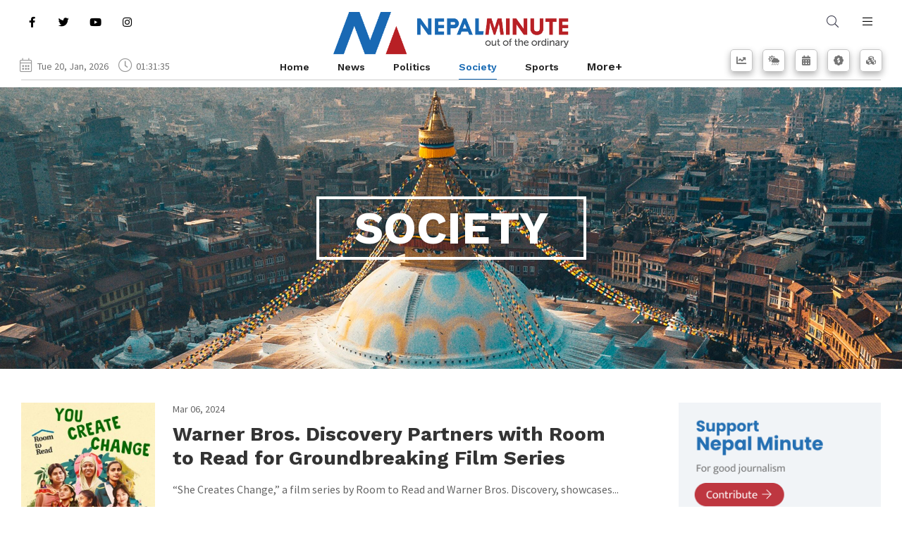

--- FILE ---
content_type: text/html; charset=UTF-8
request_url: https://www.nepalminute.com/society
body_size: 81489
content:
<!DOCTYPE html>
<html>

<head>
         <meta name="search_keyword" content="Nepal Minute, nepalminute, nepali news, news from nepal, good journalism"/>





    <title>Nepal Minute - out of the ordinary</title>
<meta property="og:title" content="Nepal Minute - out of the ordinary"/>
<meta property="og:url" content="https://www.nepalminute.com/society/"/>
<meta property="og:description" content="Nepal Minute is an independent English-language news portal of Media Minute Pvt. Ltd, owned and run by a team of journalists."/>
<meta property="og:image" content="https://www.nepalminute.com/themes/nepalminute/images/default.png"/>
<meta property="og:type" content="article" />
<meta property="og:site_name " content="Nepal Minute - out of the ordinary"/>
<meta name="twitter:card" content="summary_large_image">
<meta name="twitter:site" content="@softnep.com">
<meta name="twitter:title" content="Nepal Minute - out of the ordinary">
<meta name="twitter:description" content="Nepal Minute is an independent English-language news portal of Media Minute Pvt. Ltd, owned and run by a team of journalists.">
<meta name="twitter:image" content="https://www.nepalminute.com/themes/nepalminute/images/default.png">
<meta name="robots" content="index,follow" />
<meta http-equiv="Content-Security-Policy" content="upgrade-insecure-requests">
<meta name="keywords" content="Nepal, Minute, -, out, of, the, ordinary, , Nepal Minute - out of the ordinary" />
<meta name="description" content="Nepal Minute is an independent English-language news portal of Media Minute Pvt. Ltd, owned and run by a team of journalists." />
<meta name="subject" content="Nepal Minute">
<meta name="publisher" content="Nepal Minute">
    <meta charset="">
    <meta http-equiv="X-UA-Compatible" content="ie=edge">
    <meta name="format-detection" content="telephone=no">
    <meta name="viewport" content="width=device-width, initial-scale=1">
    <link rel="profile" href="http://gmpg.org/xfn/11">
    <link rel="icon" href="https://www.nepalminute.com/themes/nepalminute/images/favicon.png?v=1">

    <!--<main css>-->
    <link rel="stylesheet" href="https://www.nepalminute.com/themes/nepalminute/css/owl-carousel.css" type="text/css">
    <link rel="stylesheet" href="https://www.nepalminute.com/themes/nepalminute/css/animate.min.css" type="text/css">
    <link rel="stylesheet" href="https://cdn.jsdelivr.net/npm/bootstrap@5.1.3/dist/css/bootstrap.min.css" type="text/css">
    <link rel="stylesheet" href="https://cdn.linearicons.com/free/1.0.0/icon-font.min.css">
    <link rel="stylesheet" href="https://pro.fontawesome.com/releases/v5.10.0/css/all.css" type="text/css">
    <link rel="stylesheet" href="https://www.nepalminute.com/themes/nepalminute/css/lightgallery.css" type="text/css" />
    <link rel="stylesheet" href="https://www.nepalminute.com/themes/nepalminute/css/nice-select.css" type="text/css" />
    <link rel="stylesheet" href="https://www.nepalminute.com/themes/nepalminute/css/select2.min.css" type="text/css" />
    <link rel="stylesheet" href="https://www.nepalminute.com/themes/nepalminute/css/select2.min.css" type="text/css" />
    <link rel="stylesheet" href="https://www.nepalminute.com/themes/nepalminute/css/date-picker.css" type="text/css" />
    <link rel="stylesheet" href="https://www.nepalminute.com/themes/nepalminute/css/dropzone.css" type="text/css" />
    <link rel="stylesheet" href="https://www.nepalminute.com/themes/nepalminute/css/sweetalert2.min.css" type="text/css" />
    <link rel="stylesheet" href="https://www.nepalminute.com/themes/nepalminute/css/metisMenu.css" type="text/css" />
    <link rel="stylesheet" href="https://www.nepalminute.com/themes/nepalminute/css/style.css?v=1.3.30" type="text/css" />
    <link rel="stylesheet" href="https://www.nepalminute.com/themes/nepalminute/css/custom.css?v=1.2.14" type="text/css" />
</head>
<body class="society">
<!--<jacket bigyaapan>-->
    <!--</jacket-bigyaapan>-->

<!--<mobile nav>-->
<div class="primary-panel">
    <div class="close-box">
        <span class="main-title">
            <span class="titles title-8 panel-title">
                                    <img src="https://www.nepalminute.com/themes/nepalminute/images/logo.png?v=1" alt="Nepal Minute - out of the ordinary">
                            </span>
        </span>
        <span class="menu-close"><span class="left-icon lnr lnr-cross"></span></span>
    </div>

    <div class="menu-box">
        <!--<navigation starts>-->
<div class="navigation_boxs">

    <ul class="sidebar" id="side-menu">
                                    <li><a title="News" href="#"
                        class="">News <span
                            class="fal fa-plus arrow"></span></a>

                    <ul class="mm-collapse">
                                                    <li><a href="https://www.nepalminute.com/Infrastructure"
                                    title="Infrastructure">Infrastructure</a></li>
                                                    <li><a href="https://www.nepalminute.com/political-parties"
                                    title="Elections 2022">Elections 2022</a></li>
                                                    <li><a href="https://www.nepalminute.com/Current-Affairs"
                                    title="Current Affairs">Current Affairs</a></li>
                                                    <li><a href="https://www.nepalminute.com/Nepal"
                                    title="Nepal">Nepal</a></li>
                                                    <li><a href="https://www.nepalminute.com/Defence-and-Security"
                                    title="Defence & Security">Defence & Security</a></li>
                                                    <li><a href="https://www.nepalminute.com/life-health"
                                    title="Life & Health">Life & Health</a></li>
                                                    <li><a href="https://www.nepalminute.com/Travel-Tourism"
                                    title="Travel & Tourism">Travel & Tourism</a></li>
                                                    <li><a href="https://www.nepalminute.com/world-news"
                                    title="World News">World News</a></li>
                                                    <li><a href="https://www.nepalminute.com/Foreign-Affairs"
                                    title="Foreign Affairs">Foreign Affairs</a></li>
                                            </ul>
                </li>
                                                <li><a class=""
                        href="https://www.nepalminute.com/politics"
                        title="Politics">Politics</a></li>
                                                <li><a title="Society" href="#"
                        class=" selected ">Society <span
                            class="fal fa-plus arrow"></span></a>

                    <ul class="mm-collapse">
                                                    <li><a href="https://www.nepalminute.com/crime"
                                    title="Crime">Crime</a></li>
                                                    <li><a href="https://www.nepalminute.com/agriculture"
                                    title="Agriculture">Agriculture</a></li>
                                                    <li><a href="https://www.nepalminute.com/Education"
                                    title="Education">Education</a></li>
                                                    <li><a href="https://www.nepalminute.com/people"
                                    title="People">People</a></li>
                                                    <li><a href="https://www.nepalminute.com/environment"
                                    title="Environment">Environment</a></li>
                                                    <li><a href="https://www.nepalminute.com/Short-Cuts"
                                    title="Short Cuts">Short Cuts</a></li>
                                            </ul>
                </li>
                                                <li><a title="Sports" href="#"
                        class="">Sports <span
                            class="fal fa-plus arrow"></span></a>

                    <ul class="mm-collapse">
                                                    <li><a href="https://www.nepalminute.com/Other-Sports"
                                    title="Other Sports">Other Sports</a></li>
                                                    <li><a href="https://www.nepalminute.com/Martial-Arts"
                                    title="Martial Arts">Martial Arts</a></li>
                                                    <li><a href="https://www.nepalminute.com/football"
                                    title="Football">Football</a></li>
                                                    <li><a href="https://www.nepalminute.com/cricket"
                                    title="Cricket">Cricket</a></li>
                                                    <li><a href="https://www.nepalminute.com/basketball"
                                    title="Basketball">Basketball</a></li>
                                                    <li><a href="https://www.nepalminute.com/volleyball"
                                    title="Volleyball">Volleyball</a></li>
                                                    <li><a href="https://www.nepalminute.com/swimming"
                                    title="Swimming">Swimming</a></li>
                                            </ul>
                </li>
                                                <li><a class=""
                        href="https://www.nepalminute.com/World-Cup-2022"
                        title="World Cup 2022">World Cup 2022</a></li>
                                                <li><a class=""
                        href="https://www.nepalminute.com/opinions"
                        title="Opinion">Opinion</a></li>
                                                <li><a title="Business" href="#"
                        class="">Business <span
                            class="fal fa-plus arrow"></span></a>

                    <ul class="mm-collapse">
                                                    <li><a href="https://www.nepalminute.com/Corporate-News"
                                    title="Corporate News">Corporate News</a></li>
                                                    <li><a href="https://www.nepalminute.com/industry"
                                    title="Industry">Industry</a></li>
                                                    <li><a href="https://www.nepalminute.com/commodity-market"
                                    title="Market">Market</a></li>
                                                    <li><a href="https://www.nepalminute.com/Money-and-Finance"
                                    title="Money & Finance">Money & Finance</a></li>
                                            </ul>
                </li>
                                                <li><a class=""
                        href="https://www.nepalminute.com/Science-and-Technology"
                        title="Science &amp; Technology">Science &amp; Technology</a></li>
                                                <li><a title="Entertainment" href="#"
                        class="">Entertainment <span
                            class="fal fa-plus arrow"></span></a>

                    <ul class="mm-collapse">
                                                    <li><a href="https://www.nepalminute.com/hollywood"
                                    title="Hollywood">Hollywood</a></li>
                                                    <li><a href="https://www.nepalminute.com/bollywood"
                                    title="Bollywood">Bollywood</a></li>
                                                    <li><a href="https://www.nepalminute.com/kollywood"
                                    title="Kollywood">Kollywood</a></li>
                                                    <li><a href="https://www.nepalminute.com/music"
                                    title="Music">Music</a></li>
                                                    <li><a href="https://www.nepalminute.com/theatre"
                                    title="Theatre">Theatre</a></li>
                                            </ul>
                </li>
                                                <li><a class=""
                        href="https://www.nepalminute.com/video-gallery"
                        title="Video">Video</a></li>
                                                <li><a class=""
                        href="https://www.nepalminute.com/Nature"
                        title="Nature">Nature</a></li>
                                                <li><a class=""
                        href="https://www.nepalminute.com/fact-check"
                        title="Fact Check">Fact Check</a></li>
                                                <li><a class=""
                        href="https://www.nepalminute.com/covid-19"
                        title="Covid 19">Covid 19</a></li>
                                                <li><a title="More" href="#"
                        class="">More <span
                            class="fal fa-plus arrow"></span></a>

                    <ul class="mm-collapse">
                                                    <li><a href="https://www.nepalminute.com/climate"
                                    title="Climate">Climate</a></li>
                                                    <li><a href="https://www.nepalminute.com/arts"
                                    title="Arts">Arts</a></li>
                                                    <li><a href="https://www.nepalminute.com/minute-manthan"
                                    title="Minute Talk">Minute Talk</a></li>
                                                    <li><a href="https://www.nepalminute.com/animals-pets"
                                    title="Animals & Pets">Animals & Pets</a></li>
                                                    <li><a href="https://www.nepalminute.com/Nepal-Weather"
                                    title="Nepal Weather">Nepal Weather</a></li>
                                            </ul>
                </li>
                    
    </ul>
</div>
        <div class="items">
    <ul class="panel-menu normal-nav">
                    <li><a href="https://www.nepalminute.com/page/about-us" title=" About Us ">
                    About Us</a></li>
                    <li><a href="https://www.nepalminute.com/page/privacy-policy" title=" Privacy Policy ">
                    Privacy Policy</a></li>
                    <li><a href="https://www.nepalminute.com/page/author-line" title=" Author Line ">
                    Author Line</a></li>
                <li><a href="https://www.nepalminute.com/our-team" title="Our Team">Our Team</a></li>
    </ul>
</div>

        <div class="items">
            <span class="main-title"><span class="titles title-8 more-title">Get Connected</span></span>
            <span class="social-nav-box">
                <ul class="social-icons">
            <li>
            <a href="https://www.facebook.com/nepalminute" title="Facebook" target="_blank"><span class="left-icon fab fa-facebook-f"></span></a>
        </li>
    
            <li>
            <a href="https://twitter.com/nepalminute" title="Twitter" target="_blank"><span class="left-icon fab fa-twitter"></span></a>
        </li>
    
            <li>
            <a href="https://www.youtube.com/channel/UC8-Uz_Ejwl3GL2goWcQvu1A" title="YouTube" target="_blank"><span class="left-icon fab fa-youtube"></span></a>
        </li>
    
            <li>
            <a href="https://www.instagram.com/nepalminute/" title="Instagram" target="_blank"><span class="left-icon fab fa-instagram"></span></a>
        </li>
    </ul>
            </span>
        </div>
    </div>
</div>
<!--</mobile nav>-->

<div id="wrapper" class="wrapper">
    <div class="nm-header sticky-header">
        <div class="container-xxl">
            <div class="row logo-section">
                <div class="col-sm-4 col-md-4 logo-box">
                    <figure class="logo-img">
                        <span class="desktop-logo">
                            <a class="main-logo" href="https://www.nepalminute.com" title="Nepal Minute - out of the ordinary"> <img
                                    src="https://www.nepalminute.com/themes/nepalminute/images/logo.png?v=1" alt=""> </a>
                        </span>

                        <span class="mobile-logo">
                            <a class="main-logo" href="https://www.nepalminute.com" title="Nepal Minute - out of the ordinary">
                                                                    <img src="https://www.nepalminute.com/themes/nepalminute/images/logo-mobile.png" alt="">
                                                            </a>
                        </span>

                    </figure>
                </div>
                <div class="col-sm-8 col-md-8 top-part">
                    <div class="sticky-right">
                        <span class="social-nav-box">
                            <div class="shortcut-box">
    <a href="javascript:void(0)" class="badge-icon" onclick="trending();" title="Trending"><span class="left-icon fas fa-chart-line"></span></a>
    <a href="javascript:void(0)" class="badge-icon" onclick="weatherUpdate();" title="Weather"><span class="left-icon fas fa-cloud-sun-rain"></span></a>
    <a href="javascript:void(0)" class="badge-icon" onclick="hamroPatro();" title="Patro"><span class="left-icon fas fa-calendar-alt"></span></a>
    <a href="javascript:void(0)" class="badge-icon" onclick="forex();" title="Forex"><span class="left-icon fas fa-badge-dollar"></span></a>
    <a href="javascript:void(0)" class="badge-icon" onclick="goldSilver();" title="Gold &amp;Silver"><span class="left-icon fas fa-cubes"></span></a>
</div>                        </span>
                        <div class="signin-right-box">
                            <span class="side-cog"><span class="cog-icon"><span class="left-icon fal fa-cog"></span></span></span>
    <span class="quick-search"><span class="search-option-btn desktop-search"><span class="left-icon fal fa-search"></span></span></span>
    <span class="menu-toggle desktop-btn"><span class="left-icon fal fa-bars"></span></span>
        <section class="search-area">
            <form method="GET" action="https://www.nepalminute.com/search" class="search-option">
                <fieldset>
                    <input type="text" placeholder="Search..." name="keyword" class="textfield" autofocus>
                    <button type="submit" class="search-btn"><span class="left-icon fal fa-search"></span></button>
                    <span class="border-bottom"></span>
                </fieldset>
            </form>
    
        </section>  
                        </div>
                    </div>

                </div>

            </div>
        </div>

        <div class="main-navigation-box sticky-nav">
            <div class="container-xxl">
                <div class="main-nav-box">
                    <!--<nav>-->
                    <div class="navigation-box">
                        <!--<navigation starts>-->
<div class="navigation_box mains">
    <ul>
        <li><a href="https://www.nepalminute.com" title="Home"
                class=" "> Home</a></li>
                    <li><a href="https://www.nepalminute.com/news" title="News"
                    class="">News</a></li>
                    <li><a href="https://www.nepalminute.com/politics" title="Politics"
                    class="">Politics</a></li>
                    <li><a href="https://www.nepalminute.com/society" title="Society"
                    class=" selected ">Society</a></li>
                    <li><a href="https://www.nepalminute.com/sports" title="Sports"
                    class="">Sports</a></li>
                <li><a href="javascript:void(0)" title="More" class="menu-toggle">More+</a></li>

    </ul>

</div>
                    </div>
                    <!--</nav>-->

                </div>
            </div>
        </div>
    </div>
    <header id="header" class="nm-header">
        
        <div class="nm-header-wrap">
            <div class="container-xxl">
                                <div class="row logo-section">
                    <div class="col-sm-12 col-md-12 top-part">

                        <span class="social-nav-box d-inline-block w-50">
                            <ul class="social-icons">
            <li>
            <a href="https://www.facebook.com/nepalminute" title="Facebook" target="_blank"><span class="left-icon fab fa-facebook-f"></span></a>
        </li>
    
            <li>
            <a href="https://twitter.com/nepalminute" title="Twitter" target="_blank"><span class="left-icon fab fa-twitter"></span></a>
        </li>
    
            <li>
            <a href="https://www.youtube.com/channel/UC8-Uz_Ejwl3GL2goWcQvu1A" title="YouTube" target="_blank"><span class="left-icon fab fa-youtube"></span></a>
        </li>
    
            <li>
            <a href="https://www.instagram.com/nepalminute/" title="Instagram" target="_blank"><span class="left-icon fab fa-instagram"></span></a>
        </li>
    </ul>
                        </span>
                        <div class="signin-right-box">
                            <span class="side-cog"><span class="cog-icon"><span class="left-icon fal fa-cog"></span></span></span>
    <span class="quick-search"><span class="search-option-btn desktop-search"><span class="left-icon fal fa-search"></span></span></span>
    <span class="menu-toggle desktop-btn"><span class="left-icon fal fa-bars"></span></span>
        <section class="search-area">
            <form method="GET" action="https://www.nepalminute.com/search" class="search-option">
                <fieldset>
                    <input type="text" placeholder="Search..." name="keyword" class="textfield" autofocus>
                    <button type="submit" class="search-btn"><span class="left-icon fal fa-search"></span></button>
                    <span class="border-bottom"></span>
                </fieldset>
            </form>
    
        </section>  
                        </div>
                    </div>
                    <div class="col-sm-12 col-md-12 logo-box">
                        <figure class="logo-img">
                            <span class="desktop-logo">
                                <a class="main-logo" href="https://www.nepalminute.com" title="Nepal Minute - out of the ordinary">
                                                                            <img src="https://www.nepalminute.com/themes/nepalminute/images/logo.png?v=1" alt="Nepal Minute - out of the ordinary">
                                                                    </a>
                            </span>

                            <span class="mobile-logo">
                                <a class="main-logo" href="https://www.nepalminute.com" title="Nepal Minute - out of the ordinary">
                                                                            <img src="https://www.nepalminute.com/themes/nepalminute/images/logo-mobile.png?v=1"
                                            alt="Nepal Minute - out of the ordinary">
                                                                    </a>
                            </span>
                        </figure>
                    </div>

                    <div class="col-sm-12 col-md-12 navitem-box">
                        <!--<time>-->
                        <div class="time-left-box">
                            <div class="calendar-item"><span
                                    class="left-icon fal fa-calendar-alt"></span>Tue 20, Jan, 2026</div>
                            <div class="calendar-item current-time"><span class="left-icon fal fa-clock"></span><span
                                    id="time"></span></div>
                        </div>
                        <!--</time>-->

                        <!--<shortcuts>-->
                        <div class="shortcut-box">
    <a href="javascript:void(0)" class="badge-icon" onclick="trending();" title="Trending"><span class="left-icon fas fa-chart-line"></span></a>
    <a href="javascript:void(0)" class="badge-icon" onclick="weatherUpdate();" title="Weather"><span class="left-icon fas fa-cloud-sun-rain"></span></a>
    <a href="javascript:void(0)" class="badge-icon" onclick="hamroPatro();" title="Patro"><span class="left-icon fas fa-calendar-alt"></span></a>
    <a href="javascript:void(0)" class="badge-icon" onclick="forex();" title="Forex"><span class="left-icon fas fa-badge-dollar"></span></a>
    <a href="javascript:void(0)" class="badge-icon" onclick="goldSilver();" title="Gold &amp;Silver"><span class="left-icon fas fa-cubes"></span></a>
</div>                        <!--</shortcuts>-->
                        <div class="main-navigation-box">
                            <div class="container-xxl">
                                <div class="main-nav-box">
                                    <!--<nav>-->
                                    <div class="navigation-box">
                                        <!--<navigation starts>-->
<div class="navigation_box mains">
    <ul>
        <li><a href="https://www.nepalminute.com" title="Home"
                class=" "> Home</a></li>
                    <li><a href="https://www.nepalminute.com/news" title="News"
                    class="">News</a></li>
                    <li><a href="https://www.nepalminute.com/politics" title="Politics"
                    class="">Politics</a></li>
                    <li><a href="https://www.nepalminute.com/society" title="Society"
                    class=" selected ">Society</a></li>
                    <li><a href="https://www.nepalminute.com/sports" title="Sports"
                    class="">Sports</a></li>
                <li><a href="javascript:void(0)" title="More" class="menu-toggle">More+</a></li>

    </ul>

</div>
                                    </div>
                                    <!--</nav>-->

                                </div>
                            </div>
                        </div>
                    </div>

                </div>



            </div>

        </div>


    </header>
    <!--</header>-->


<div id="content">
    
    <section class="section normal-section mb-2 pt-0">
        <div class="container-fluid page-section"
            style="background:url(https://www.nepalminute.com/themes/nepalminute//images/boudha.jpg) no-repeat top center;background-size:cover;">
            <h1 class="d-table m-auto text-uppercase page-title text-center">Society</h1>
        </div>
    </section>

    <section class="section normal-section mainnews-section normal-list-section">
        <div class="container-xxl">
                            <div class="row main-news-list">
     <div class="items half-more-news category-news-list col-9">

                      <div class="d-flex media">
                 <figure class="article-img flex-shrink-0">
                     <a href="https://www.nepalminute.com/detail/1948/warner-bros-discovery-partners-with-room-to-read-for-groundbreaking-film-series-2024-Mar-06-222400" title="Warner Bros. Discovery Partners with Room to Read for Groundbreaking Film Series"><img
                             src="https://www.nepalminute.com/uploads/posts/250X250/You Create Change1709730644.jpg"
                             alt="Warner Bros. Discovery Partners with Room to Read for Groundbreaking Film Series"></a>
                 </figure>
                 <div class="media-body flex-grow-1">
                     <span class="date-line mt-0">Mar 06, 2024</span>
                     <span class="titles news-title-4"> <a href="https://www.nepalminute.com/detail/1948/warner-bros-discovery-partners-with-room-to-read-for-groundbreaking-film-series-2024-Mar-06-222400"
                             title="Warner Bros. Discovery Partners with Room to Read for Groundbreaking Film Series">Warner Bros. Discovery Partners with Room to Read for Groundbreaking Film Series
                         </a></span>
                     <span
                         class="description mt-3">“She Creates Change,” a film series by Room to Read and Warner Bros. Discovery, showcases...</span>
                 </div>
             </div>
                      <div class="d-flex media">
                 <figure class="article-img flex-shrink-0">
                     <a href="https://www.nepalminute.com/detail/1926/how-nepal-police-helped-recover-my-stolen-iphone-within-10-hours-2023-Sep-28-149800" title="How Nepal Police helped recover my stolen iPhone within 10 hours"><img
                             src="https://www.nepalminute.com/uploads/posts/250X250/netra buys apple devices1695898470.jpg"
                             alt="How Nepal Police helped recover my stolen iPhone within 10 hours"></a>
                 </figure>
                 <div class="media-body flex-grow-1">
                     <span class="date-line mt-0">Sep 28, 2023</span>
                     <span class="titles news-title-4"> <a href="https://www.nepalminute.com/detail/1926/how-nepal-police-helped-recover-my-stolen-iphone-within-10-hours-2023-Sep-28-149800"
                             title="How Nepal Police helped recover my stolen iPhone within 10 hours">How Nepal Police helped recover my stolen iPhone within 10 hours
                         </a></span>
                     <span
                         class="description mt-3">Police officers say the 23 September stolen iPhone recovery could be the “fastest ever” in...</span>
                 </div>
             </div>
                      <div class="d-flex media">
                 <figure class="article-img flex-shrink-0">
                     <a href="https://www.nepalminute.com/detail/1916/olympic-swimming-in-the-seine-highlights-efforts-to-clean-up-city-rivers-worldwide-2023-Aug-05-651300" title="Olympic swimming in the Seine highlights efforts to clean up city rivers worldwide"><img
                             src="https://www.nepalminute.com/uploads/posts/250X250/Seine River Paris1691232002.jpg"
                             alt="Olympic swimming in the Seine highlights efforts to clean up city rivers worldwide"></a>
                 </figure>
                 <div class="media-body flex-grow-1">
                     <span class="date-line mt-0">Aug 05, 2023</span>
                     <span class="titles news-title-4"> <a href="https://www.nepalminute.com/detail/1916/olympic-swimming-in-the-seine-highlights-efforts-to-clean-up-city-rivers-worldwide-2023-Aug-05-651300"
                             title="Olympic swimming in the Seine highlights efforts to clean up city rivers worldwide">Olympic swimming in the Seine highlights efforts to clean up city rivers worldwide
                         </a></span>
                     <span
                         class="description mt-3">One year out from the 2024 Summer Olympic and Paralympic games, Paris has announced it...</span>
                 </div>
             </div>
         
     </div>

              <div class="items side-bigyaapan col-3">
             <div class="sticky-box">
                                      <div class="items bigyaapan-item">
   
    	         <a href="https://nepalminute.com/support" target="_blank" title="Support Side Ad">
        	<!-- Desktop ad -->
            <img src="https://www.nepalminute.com/uploads/bigyaapan/45399200.png" alt="Support Side Ad" class=" w-100 d-block desktop-ad" /></a>
            <!-- Desktop ad -->
            <!-- Mobile ad -->
             <a href="https://nepalminute.com/support" target="_blank" title="Support Side Ad">
            <img src="https://www.nepalminute.com/uploads/bigyaapan/45399200.png" alt="Support Side Ad" class=" w-100 d-block mobile-ad" /></a>
            <!-- Mobile ad -->
            </a>
</div>

                              </div>
         </div>
      </div>
                    </div>

    </section>



    
    <section class="section normal-section mainnews-section normal-list-section">
        <div class="container-xxl">
                            <div class="row main-news-list">
     <div class="items half-more-news category-news-list col-9">

                      <div class="d-flex media">
                 <figure class="article-img flex-shrink-0">
                     <a href="https://www.nepalminute.com/detail/1887/how-bottled-water-industry-is-masking-the-global-watercrisis-2023-Mar-24-547000" title="How bottled water industry is masking the global water crisis"><img
                             src="https://www.nepalminute.com/uploads/posts/250X250/water-in-the-desert1679650467.jpg"
                             alt="How bottled water industry is masking the global water crisis"></a>
                 </figure>
                 <div class="media-body flex-grow-1">
                     <span class="date-line mt-0">Mar 24, 2023</span>
                     <span class="titles news-title-4"> <a href="https://www.nepalminute.com/detail/1887/how-bottled-water-industry-is-masking-the-global-watercrisis-2023-Mar-24-547000"
                             title="How bottled water industry is masking the global water crisis">How bottled water industry is masking the global water crisis
                         </a></span>
                     <span
                         class="description mt-3">The latest UN University report revealed that the annual sales of the global bottled water...</span>
                 </div>
             </div>
                      <div class="d-flex media">
                 <figure class="article-img flex-shrink-0">
                     <a href="https://www.nepalminute.com/detail/1886/census-2021-nepals-population-stands-at-2916-million" title="Census 2021: Nepal&#039;s population stands at 29.16 million"><img
                             src="https://www.nepalminute.com/uploads/posts/250X250/people-4049917_1920_11zon1679641872.jpg"
                             alt="Census 2021: Nepal&#039;s population stands at 29.16 million"></a>
                 </figure>
                 <div class="media-body flex-grow-1">
                     <span class="date-line mt-0">Mar 24, 2023</span>
                     <span class="titles news-title-4"> <a href="https://www.nepalminute.com/detail/1886/census-2021-nepals-population-stands-at-2916-million"
                             title="Census 2021: Nepal&#039;s population stands at 29.16 million">Census 2021: Nepal&#039;s population stands at 29.16 million
                         </a></span>
                     <span
                         class="description mt-3">Nepal&#039;s official population size is 29,164,578 of which, 66.2 per cent of the population lives...</span>
                 </div>
             </div>
                      <div class="d-flex media">
                 <figure class="article-img flex-shrink-0">
                     <a href="https://www.nepalminute.com/detail/1880/waste-to-clean-water-tiny-carbon-particles-can-do-thejob-2023-Mar-21-955700" title="Waste to clean water: tiny carbon particles can do the job"><img
                             src="https://www.nepalminute.com/uploads/posts/250X250/Indonesia-UN0353548_01679401156.jpg"
                             alt="Waste to clean water: tiny carbon particles can do the job"></a>
                 </figure>
                 <div class="media-body flex-grow-1">
                     <span class="date-line mt-0">Mar 21, 2023</span>
                     <span class="titles news-title-4"> <a href="https://www.nepalminute.com/detail/1880/waste-to-clean-water-tiny-carbon-particles-can-do-thejob-2023-Mar-21-955700"
                             title="Waste to clean water: tiny carbon particles can do the job">Waste to clean water: tiny carbon particles can do the job
                         </a></span>
                     <span
                         class="description mt-3">Carbon nanomaterials are more efficient and economically viable than conventional materials</span>
                 </div>
             </div>
         
     </div>

      </div>
                    </div>

    </section>

        <section class="section normal-section mainnews-section normal-list-section">
        <div class="container-xxl">
                            <div class="row main-news-list">
     <div class="items half-more-news category-news-list col-9">

                      <div class="d-flex media">
                 <figure class="article-img flex-shrink-0">
                     <a href="https://www.nepalminute.com/detail/1877/government-restores-subsidy-on-chemical-fertilisers" title="Government restores subsidy on chemical fertilisers"><img
                             src="https://www.nepalminute.com/uploads/posts/250X250/How-to-Choose-the-Right-Fertilizer1-1_11zon1679299831.jpg"
                             alt="Government restores subsidy on chemical fertilisers"></a>
                 </figure>
                 <div class="media-body flex-grow-1">
                     <span class="date-line mt-0">Mar 20, 2023</span>
                     <span class="titles news-title-4"> <a href="https://www.nepalminute.com/detail/1877/government-restores-subsidy-on-chemical-fertilisers"
                             title="Government restores subsidy on chemical fertilisers">Government restores subsidy on chemical fertilisers
                         </a></span>
                     <span
                         class="description mt-3">A cabinet meeting on Monday morning resolved to keep the subsidy on fertilisers unchanged</span>
                 </div>
             </div>
                      <div class="d-flex media">
                 <figure class="article-img flex-shrink-0">
                     <a href="https://www.nepalminute.com/detail/1863/kmc-begins-composting-biodegradable-waste" title="KMC begins composting biodegradable waste"><img
                             src="https://www.nepalminute.com/uploads/posts/250X250/Climate-compost-_C_Land-Gardeners1678698905.jpg"
                             alt="KMC begins composting biodegradable waste"></a>
                 </figure>
                 <div class="media-body flex-grow-1">
                     <span class="date-line mt-0">Mar 13, 2023</span>
                     <span class="titles news-title-4"> <a href="https://www.nepalminute.com/detail/1863/kmc-begins-composting-biodegradable-waste"
                             title="KMC begins composting biodegradable waste">KMC begins composting biodegradable waste
                         </a></span>
                     <span
                         class="description mt-3">KMC has already constructed composting sites at three locations: Ratna Park, Sankhamul Park and Balaju...</span>
                 </div>
             </div>
                      <div class="d-flex media">
                 <figure class="article-img flex-shrink-0">
                     <a href="https://www.nepalminute.com/detail/1842/students-protest-govts-refusal-to-test-for-pesticides-in-imported-veggies-photo-gallery" title="Students protest govt&#039;s refusal to test for pesticides in imported veggies (Photo gallery)"><img
                             src="https://www.nepalminute.com/uploads/posts/250X250/-MG-2268_11zon1677745026.jpg"
                             alt="Students protest govt&#039;s refusal to test for pesticides in imported veggies (Photo gallery)"></a>
                 </figure>
                 <div class="media-body flex-grow-1">
                     <span class="date-line mt-0">Mar 02, 2023</span>
                     <span class="titles news-title-4"> <a href="https://www.nepalminute.com/detail/1842/students-protest-govts-refusal-to-test-for-pesticides-in-imported-veggies-photo-gallery"
                             title="Students protest govt&#039;s refusal to test for pesticides in imported veggies (Photo gallery)">Students protest govt&#039;s refusal to test for pesticides in imported veggies (Photo gallery)
                         </a></span>
                     <span
                         class="description mt-3">A student union affiliated to the UML stages a protest after the govt renege on...</span>
                 </div>
             </div>
                      <div class="d-flex media">
                 <figure class="article-img flex-shrink-0">
                     <a href="https://www.nepalminute.com/detail/1837/the-future-of-flight-in-a-net-zero-carbon-world-2023-Feb-28-442500" title="The future of flight in a net-zero-carbon world"><img
                             src="https://www.nepalminute.com/uploads/posts/250X250/Aviation fuel1677641816.jpg"
                             alt="The future of flight in a net-zero-carbon world"></a>
                 </figure>
                 <div class="media-body flex-grow-1">
                     <span class="date-line mt-0">Feb 28, 2023</span>
                     <span class="titles news-title-4"> <a href="https://www.nepalminute.com/detail/1837/the-future-of-flight-in-a-net-zero-carbon-world-2023-Feb-28-442500"
                             title="The future of flight in a net-zero-carbon world">The future of flight in a net-zero-carbon world
                         </a></span>
                     <span
                         class="description mt-3">Researchers have analysed nine scenarios of aviation to explore ways to get to net-zero emissions...</span>
                 </div>
             </div>
                      <div class="d-flex media">
                 <figure class="article-img flex-shrink-0">
                     <a href="https://www.nepalminute.com/detail/1834/durbarmarg-businesses-pulled-their-shutters-down-to-protest-photo-gallery-2023-Feb-27-415500" title="Durbarmarg businesses pulled their shutters down to protest (Photo Gallery)"><img
                             src="https://www.nepalminute.com/uploads/posts/250X250/-MG-2169_11zon1677505989.jpg"
                             alt="Durbarmarg businesses pulled their shutters down to protest (Photo Gallery)"></a>
                 </figure>
                 <div class="media-body flex-grow-1">
                     <span class="date-line mt-0">Feb 27, 2023</span>
                     <span class="titles news-title-4"> <a href="https://www.nepalminute.com/detail/1834/durbarmarg-businesses-pulled-their-shutters-down-to-protest-photo-gallery-2023-Feb-27-415500"
                             title="Durbarmarg businesses pulled their shutters down to protest (Photo Gallery)">Durbarmarg businesses pulled their shutters down to protest (Photo Gallery)
                         </a></span>
                     <span
                         class="description mt-3">The businessmen protested “symbolically” by closing their shops for an hour from 4:30 to 5:30...</span>
                 </div>
             </div>
                      <div class="d-flex media">
                 <figure class="article-img flex-shrink-0">
                     <a href="https://www.nepalminute.com/detail/1823/loneliness-is-making-us-physically-sick-but-social-prescribing-can-treat-it-podcast" title="Loneliness is making us physically sick, but social prescribing can treat it – podcast"><img
                             src="https://www.nepalminute.com/uploads/posts/250X250/Lonely-Woman_11zon1676971982.jpg"
                             alt="Loneliness is making us physically sick, but social prescribing can treat it – podcast"></a>
                 </figure>
                 <div class="media-body flex-grow-1">
                     <span class="date-line mt-0">Feb 25, 2023</span>
                     <span class="titles news-title-4"> <a href="https://www.nepalminute.com/detail/1823/loneliness-is-making-us-physically-sick-but-social-prescribing-can-treat-it-podcast"
                             title="Loneliness is making us physically sick, but social prescribing can treat it – podcast">Loneliness is making us physically sick, but social prescribing can treat it – podcast
                         </a></span>
                     <span
                         class="description mt-3">The stress response triggers an inflammatory response which, over time, can contribute to conditions including...</span>
                 </div>
             </div>
                      <div class="d-flex media">
                 <figure class="article-img flex-shrink-0">
                     <a href="https://www.nepalminute.com/detail/1809/english-teachers-from-22-countries-congregate-in-nepal-2023-Feb-16-447300" title="English teachers from 22 countries congregate in Nepal"><img
                             src="https://www.nepalminute.com/uploads/posts/250X250/NELTA PIC1676553047.JPG"
                             alt="English teachers from 22 countries congregate in Nepal"></a>
                 </figure>
                 <div class="media-body flex-grow-1">
                     <span class="date-line mt-0">Feb 16, 2023</span>
                     <span class="titles news-title-4"> <a href="https://www.nepalminute.com/detail/1809/english-teachers-from-22-countries-congregate-in-nepal-2023-Feb-16-447300"
                             title="English teachers from 22 countries congregate in Nepal">English teachers from 22 countries congregate in Nepal
                         </a></span>
                     <span
                         class="description mt-3">The gathering offers a rare networking opportunity for English teachers</span>
                 </div>
             </div>
                      <div class="d-flex media">
                 <figure class="article-img flex-shrink-0">
                     <a href="https://www.nepalminute.com/detail/1805/gongabu-loot-nepal-police-begins-tech-assisted-investigation-2023-Feb-14-528500" title="Gongabu loot: Nepal Police begins tech-assisted investigation"><img
                             src="https://www.nepalminute.com/uploads/posts/250X250/_MG_8753_11zon1676386189.jpg"
                             alt="Gongabu loot: Nepal Police begins tech-assisted investigation"></a>
                 </figure>
                 <div class="media-body flex-grow-1">
                     <span class="date-line mt-0">Feb 14, 2023</span>
                     <span class="titles news-title-4"> <a href="https://www.nepalminute.com/detail/1805/gongabu-loot-nepal-police-begins-tech-assisted-investigation-2023-Feb-14-528500"
                             title="Gongabu loot: Nepal Police begins tech-assisted investigation">Gongabu loot: Nepal Police begins tech-assisted investigation
                         </a></span>
                     <span
                         class="description mt-3">Traders demand compensation after plunder of mobile phones and property worth over Rs80 million</span>
                 </div>
             </div>
                      <div class="d-flex media">
                 <figure class="article-img flex-shrink-0">
                     <a href="https://www.nepalminute.com/detail/1803/couples-flock-rani-mahal-to-celebrate-valentines-day-2023-Feb-14-534600" title="Couples flock Rani Mahal to celebrate Valentine’s Day"><img
                             src="https://www.nepalminute.com/uploads/posts/250X250/ranimahak darbar 1_11zon1676375477.jpg"
                             alt="Couples flock Rani Mahal to celebrate Valentine’s Day"></a>
                 </figure>
                 <div class="media-body flex-grow-1">
                     <span class="date-line mt-0">Feb 14, 2023</span>
                     <span class="titles news-title-4"> <a href="https://www.nepalminute.com/detail/1803/couples-flock-rani-mahal-to-celebrate-valentines-day-2023-Feb-14-534600"
                             title="Couples flock Rani Mahal to celebrate Valentine’s Day">Couples flock Rani Mahal to celebrate Valentine’s Day
                         </a></span>
                     <span
                         class="description mt-3">Valentine’s Day celebrated on February 14 is not new for young Nepalis</span>
                 </div>
             </div>
                      <div class="d-flex media">
                 <figure class="article-img flex-shrink-0">
                     <a href="https://www.nepalminute.com/detail/1796/rain-water-harvesting-ponds-constructed-in-community-forests-2023-Feb-13-647000" title="Rain water harvesting ponds constructed in community forests"><img
                             src="https://www.nepalminute.com/uploads/posts/250X250/Rain Water Harvesting 10_11zon1676288880.jpg"
                             alt="Rain water harvesting ponds constructed in community forests"></a>
                 </figure>
                 <div class="media-body flex-grow-1">
                     <span class="date-line mt-0">Feb 13, 2023</span>
                     <span class="titles news-title-4"> <a href="https://www.nepalminute.com/detail/1796/rain-water-harvesting-ponds-constructed-in-community-forests-2023-Feb-13-647000"
                             title="Rain water harvesting ponds constructed in community forests">Rain water harvesting ponds constructed in community forests
                         </a></span>
                     <span
                         class="description mt-3">As well as helping recharge aquifers, the ponds are expected to attract birds and wildlife</span>
                 </div>
             </div>
                      <div class="d-flex media">
                 <figure class="article-img flex-shrink-0">
                     <a href="https://www.nepalminute.com/detail/1795/48-magnitude-earthquake-rocks-olangchungola-2023-Feb-13-447300" title="4.8 magnitude earthquake rocks Olangchungola"><img
                             src="https://www.nepalminute.com/uploads/posts/250X250/Olangchungola_11zon1676283339.jpg"
                             alt="4.8 magnitude earthquake rocks Olangchungola"></a>
                 </figure>
                 <div class="media-body flex-grow-1">
                     <span class="date-line mt-0">Feb 13, 2023</span>
                     <span class="titles news-title-4"> <a href="https://www.nepalminute.com/detail/1795/48-magnitude-earthquake-rocks-olangchungola-2023-Feb-13-447300"
                             title="4.8 magnitude earthquake rocks Olangchungola">4.8 magnitude earthquake rocks Olangchungola
                         </a></span>
                     <span
                         class="description mt-3">The early morning tremor was a reminder of a bigger tremor that hit the region...</span>
                 </div>
             </div>
                      <div class="d-flex media">
                 <figure class="article-img flex-shrink-0">
                     <a href="https://www.nepalminute.com/detail/1793/amid-controversy-nepal-observes-peoples-war-day-2023-Feb-13-854300" title="Amid controversy, Nepal observes ‘People’s War Day’"><img
                             src="https://www.nepalminute.com/uploads/posts/250X250/Fo0VrUqaEAALZSK_11zon1676281807.jpg"
                             alt="Amid controversy, Nepal observes ‘People’s War Day’"></a>
                 </figure>
                 <div class="media-body flex-grow-1">
                     <span class="date-line mt-0">Feb 13, 2023</span>
                     <span class="titles news-title-4"> <a href="https://www.nepalminute.com/detail/1793/amid-controversy-nepal-observes-peoples-war-day-2023-Feb-13-854300"
                             title="Amid controversy, Nepal observes ‘People’s War Day’">Amid controversy, Nepal observes ‘People’s War Day’
                         </a></span>
                     <span
                         class="description mt-3">The Prachanda administration announces public holiday to commemorate the start of the decade-long Maoist insurgency</span>
                 </div>
             </div>
                      <div class="d-flex media">
                 <figure class="article-img flex-shrink-0">
                     <a href="https://www.nepalminute.com/detail/1778/expect-a-shortage-of-fresh-rose-flowers-this-valentines-day-2023-Feb-10-434200" title="Expect a shortage of fresh rose flowers this Valentine’s Day"><img
                             src="https://www.nepalminute.com/uploads/posts/250X250/Propose-simply-with-a-red-rose1676032298.jpg"
                             alt="Expect a shortage of fresh rose flowers this Valentine’s Day"></a>
                 </figure>
                 <div class="media-body flex-grow-1">
                     <span class="date-line mt-0">Feb 10, 2023</span>
                     <span class="titles news-title-4"> <a href="https://www.nepalminute.com/detail/1778/expect-a-shortage-of-fresh-rose-flowers-this-valentines-day-2023-Feb-10-434200"
                             title="Expect a shortage of fresh rose flowers this Valentine’s Day">Expect a shortage of fresh rose flowers this Valentine’s Day
                         </a></span>
                     <span
                         class="description mt-3">Days before Valentine’s Day, Nepal imposes a ban on foreign rose flowers</span>
                 </div>
             </div>
         
     </div>

      </div>
                    </div>

    </section>

    <section class="section breaking-section pb-0">
        <div class="container-xxl">
            <div class="pagination">


        
                                                        <span class="current">1</span>
                                                                <a class="page larger" href="https://www.nepalminute.com/society?page=2">2 </a>
                                                                <a class="page larger" href="https://www.nepalminute.com/society?page=3">3 </a>
                                                                <a class="page larger" href="https://www.nepalminute.com/society?page=4">4 </a>
                                                                <a class="page larger" href="https://www.nepalminute.com/society?page=5">5 </a>
                                    
                    <a class="nextpostslink" rel="next"
                href="https://www.nepalminute.com/society?page=2">Next</a>
            <a href="https://www.nepalminute.com/society?page=12" class="nextpostslink" rel="last">Last</a>
        

    </div>

        </div>
    </section>

</div>

<footer id="contact" class="footer">

    <div class="container-xxl">
        <div class="row more-nav">
            <div class="items col-sm-12 col-md-12">
                <div class="footer-logo-box"><a href="https://www.nepalminute.com" title="Nepal Minute - out of the ordinary"><img
                            src="https://www.nepalminute.com/themes/nepalminute/images/footer-logo.png?v=1" alt="Nepal Minute - out of the ordinary"></a></div>
                <span class="description">

                                                                        Phone
                                                                            : +977 9801046339
                                                <br>
                                                                        Email
                                                                            : nepalminute@gmail.com, info@nepalminute.com, biz.nepalminute@gmail.com
                                                <br>
                                                                        Office of the Communications Registrar of <br> Bagmati Province Registration number
                                                                            : <br>00131/078-079
                                                <br>
                                    </span>

            </div>

            <div class="items col-sm-12 col-md-12 mb-3">
                <ul class="footer-nav inline-menu footer-navs">
                                            <li><a href="https://www.nepalminute.com/news"
                                title="News">News</a></li>
                                            <li><a href="https://www.nepalminute.com/politics"
                                title="Politics">Politics</a></li>
                                            <li><a href="https://www.nepalminute.com/society"
                                title="Society">Society</a></li>
                                            <li><a href="https://www.nepalminute.com/sports"
                                title="Sports">Sports</a></li>
                                            <li><a href="https://www.nepalminute.com/World-Cup-2022"
                                title="World Cup 2022">World Cup 2022</a></li>
                                            <li><a href="https://www.nepalminute.com/opinions"
                                title="Opinion">Opinion</a></li>
                                            <li><a href="https://www.nepalminute.com/business"
                                title="Business">Business</a></li>
                                    </ul>
            </div>
        </div>

        <div class="row more-nav mt-2">
            <div class="items col-sm-12 col-md-12">
                <span class="titles title-6 text-uppercase footer-title">Subscribe Newsletter</span>
                <form id="subscription" method="POST" class="newsletter-form mt-2">
                    <fieldset>
                        <input type="email" name="email" id="sub_email" class="textfield"
                            placeholder="Email address">
                        <button type="submit" class="search-btn"><span
                                class="left-icon fal fa-envelope"></span></button>
                        <!-- <span class="error-message" id="sub-error"></span> -->
                    </fieldset>
                </form>
            </div>

            <div class="items col-sm-12 col-md-12 mt-3 mb-3">
                <ul class="footer-nav inline-menu center-menu">
                                            <li><a href="https://www.nepalminute.com/page/about-us"
                                title="About Us">About Us</a></li>
                                            <li><a href="https://www.nepalminute.com/page/privacy-policy"
                                title="Privacy Policy">Privacy Policy</a></li>
                                            <li><a href="https://www.nepalminute.com/page/author-line"
                                title="Author Line">Author Line</a></li>
                                        <li><a class="nm-team" href="https://www.nepalminute.com/our-team" title="Our Team">Our Team</a></li>
                </ul>
            </div>


            <div class="items col-sm-12 col-md-12">
                <span class="social-nav-box d-inline-block w-100">
                                            <ul class="social-icons">
            <li>
            <a href="https://www.facebook.com/nepalminute" title="Facebook" target="_blank"><span class="left-icon fab fa-facebook-f"></span></a>
        </li>
    
            <li>
            <a href="https://twitter.com/nepalminute" title="Twitter" target="_blank"><span class="left-icon fab fa-twitter"></span></a>
        </li>
    
            <li>
            <a href="https://www.youtube.com/channel/UC8-Uz_Ejwl3GL2goWcQvu1A" title="YouTube" target="_blank"><span class="left-icon fab fa-youtube"></span></a>
        </li>
    
            <li>
            <a href="https://www.instagram.com/nepalminute/" title="Instagram" target="_blank"><span class="left-icon fab fa-instagram"></span></a>
        </li>
    </ul>
                                    </span>
            </div>

        </div>
    </div>
    <div class="copyright-section">
        <div class="container-xxl">
            <div class="row">
                <div class="items col-sm-12 col-md-12">
                    <div class="copyrights">
                        <div class="name-section text-center">
                            <h2>&copy; 2026  Nepal Minute - out of the ordinary. All Rights Reserved. <span
                                    class="site-by"> Site by: <a href="https://softnep.com"
                                        target="_blank">SoftNEP</a></span></h2>
                        </div>

                    </div>

                </div>
            </div>
        </div>
    </div>

</footer>

<!--<data-panel>-->
<div class="data-panel">
    <div class="close-box">
        <span class="main-title"><span class="titles title-8 panel-title" id="side-title">Weather Update</span></span>
        <span class="menu-close"><span class="left-icon lnr lnr-cross"></span></span>
    </div>

    <div class="menu-box">

        <!--<embed data>-->
        <div class="items embed-item display-hide" id="side-embed">
            <!--  <div class="text-center embed-title">
                    <span class="titles news-title-8">Weather Forecast</span>
                    <span class="dateline">Tue 20, Jan, 2026</span>
                </div> -->

            <div class="embed-box">
                <div class="editor-box" id="side-widget">
                    <!-- Weather Widget -->
                    <p id="weather-widget" class="display-hide"><iframe src="https://weather.softnep.tools?lang=en"
                            frameborder="0" width="100%" height="100%" scrolling="yes"></iframe></p>
                    <!-- Weather Widget -->

                    <!-- Hamro Patro Widget -->
                    <p id="hamroPatro-widget" class="display-hide"><iframe
                            src="https://www.hamropatro.com/widgets/calender-medium.php" frameborder="0" scrolling="no"
                            marginwidth="0" marginheight="0"
                            style="border:none; overflow:hidden; width:295px; height:385px;"
                            allowtransparency="true"></iframe></p>
                    <!-- Hamro Patro Widget -->

                    <!-- Forex Widget -->
                    <p id="forex-widget" class="display-hide"><iframe src='https://forex.softnep.tools?lang=en'
                            frameborder="0" width="100%" height="410px" scrolling="no"></iframe></p>
                    <!-- Forex Widget -->

                    <!-- Gold/Silver Widget -->
                    <p id="goldSilver-widget" class="display-hide">
                        <iframe src='https://bullion.softnep.tools?lang=en' frameborder="0" width="100%"
                            height="410px" scrolling="no"></iframe>
                    </p>
                    <!-- Gold/Silver Widget -->
                </div>

            </div>
        </div>
        <!--</embed data>-->


        <!--<trending news>-->
        <div class="items half-more-news trending-news-list" id="side-trending">
                            <div class="d-flex media">
                    <span class="trending-num">1</span>
                    <div class="media-body flex-grow-1">
                        <span class="titles news-title-10"><a href="https://www.nepalminute.com/detail/1957/nepali-congress-generational-tension-has-ended-or-only-just-begun-2026-Jan-16-163600"
                                title="Nepali Congress: Generational tension has ended, or only just begun?">Nepali Congress: Generational tension has ended, or only just begun?
                            </a></span>
                    </div>
                </div>
            
        </div>
        <!--</trending news>-->

    </div>
</div>
<!--</mobile nav>-->

<div class="upToScroll">
    <a href="javascript:void(0);" class="scrollToTop"><i class="lnr lnr-chevron-up"></i></a>
</div>
<div class="mask-box"></div>
<script type="text/javascript" src="https://www.nepalminute.com/themes/nepalminute/js/jquery.min.js"></script>
<script type="text/javascript" src="https://code.jquery.com/ui/1.12.1/jquery-ui.js"></script>
<script type="text/javascript" src="https://cdn.jsdelivr.net/npm/bootstrap@5.1.3/dist/js/bootstrap.bundle.min.js">
</script>
<script type="text/javascript" src="https://www.nepalminute.com/themes/nepalminute/js/owl.carousel.min.js"></script>
<script type="text/javascript" src="https://www.nepalminute.com/themes/nepalminute/js/jquery.nicescroll.min.js"></script>
<script type="text/javascript" src="https://www.nepalminute.com/themes/nepalminute/js/jquery.nice-select.min.js"></script>
<script type="text/javascript" src="https://www.nepalminute.com/themes/nepalminute/js/datepicker.min.js"></script>
<script type="text/javascript" src="https://www.nepalminute.com/themes/nepalminute/js/datepicker.en.js"></script>
<script type="text/javascript" src="https://www.nepalminute.com/themes/nepalminute/js/metisMenu.min.js"></script>
<script type="text/javascript" src="https://www.nepalminute.com/themes/nepalminute/js/select2.min.js"></script>
<script type="text/javascript" src="https://www.nepalminute.com/themes/nepalminute/js/lightgallery.js"></script>
<script type="text/javascript" src="https://www.nepalminute.com/themes/nepalminute/js/apps.js"></script>
<script type="text/javascript" src="https://www.nepalminute.com/themes/nepalminute/js/sweetalert2.min.js"></script>
<!-- Default Statcounter code for Bhitta Platform
http://bhittacms.com -->
<script type="text/javascript">
    var sc_project = 12819223;
    var sc_invisible = 1;
    var sc_security = "b47674fe";
</script>
<script type="text/javascript" src="https://www.statcounter.com/counter/counter.js" async></script>
<noscript>
    <div class="statcounter"><a title="site stats" href="https://statcounter.com/" target="_blank"><img class="statcounter"
                src="https://c.statcounter.com/12819223/0/b47674fe/1/" alt="site stats"
                referrerPolicy="no-referrer-when-downgrade"></a></div>
</noscript>
<!-- End of Statcounter Code -->
<script type="text/javascript">
    if (document.documentElement.clientWidth > 991) {

        $(window).load(function() {
            // image overlapped  for big images on editor
            $('.break-thumb').find('img').each(function() {
                var imageWidth = jQuery(this).width();
                // console.log(imageWidth);
                // alert(this.width + " by " + this.height);
                // if (imageWidth > 700) {
                //     jQuery(this).addClass('pulls-img-lefts');
                // }
                if (imageWidth < 20000) {
                    jQuery(this).parent(".break-thumb").width(jQuery(this).width());
                }
            });


        });
    }

    $('#subscription').on('submit', function(e) {
        e.preventDefault();
        if ($("#sub_email").val() == '') {
            Swal.fire({
                icon: 'error',
                title: 'Email is required.',
                showConfirmButton: true,
                timer: 2500
            });
        } else {
            $('#sub-error').empty();
            let data = {
                '_token': '',
                'email': $('input[name=email]').val()
            };

            $.post('https://www.nepalminute.com/subscribe', data, function(res) {
                Swal.fire({
                    icon: 'success',
                    title: res.message,
                    showConfirmButton: true,
                    timer: 2500
                })
                $('#subscription').trigger('reset');
            });
        }
    });


    // EMBED API FUNCTIONS
    function trending() {
        $("#side-trending").removeClass("display-hide");
        $("#side-title").html("Trending News");
        $("#side-embed").addClass("display-hide");
    }

    function weatherUpdate() {
        $("#side-trending").addClass("display-hide");
        $("#side-embed").removeClass("display-hide");
        $("#side-title").html("Weather Update");
        $("#weather-widget").removeClass("display-hide");
        $("#hamroPatro-widget").addClass("display-hide");
        $("#forex-widget").addClass("display-hide");
        $("#goldSilver-widget").addClass("display-hide");
    }

    function hamroPatro() {
        $("#side-trending").addClass("display-hide");
        $("#side-embed").removeClass("display-hide");
        $("#side-title").html("Hamro Patro");
        $("#hamroPatro-widget").removeClass("display-hide");
        $("#weather-widget").addClass("display-hide");
        $("#forex-widget").addClass("display-hide");
        $("#goldSilver-widget").addClass("display-hide");
    }

    function forex() {
        $("#side-trending").addClass("display-hide");
        $("#side-embed").removeClass("display-hide");
        $("#side-title").html("Forex Rates");
        $("#forex-widget").removeClass("display-hide");
        $("#weather-widget").addClass("display-hide");
        $("#hamroPatro-widget").addClass("display-hide");
        $("#goldSilver-widget").addClass("display-hide");
    }

    function goldSilver() {
        $("#side-trending").addClass("display-hide");
        $("#side-embed").removeClass("display-hide");
        $("#side-title").html("Gold/Silver Rates");
        $("#goldSilver-widget").removeClass("display-hide");
        $("#hamroPatro-widget").addClass("display-hide");
        $("#weather-widget").addClass("display-hide");
        $("#forex-widget").addClass("display-hide");

    }
    // 2. This code loads the IFrame Player API code asynchronously.
    var tag = document.createElement('script');

    tag.src = "https://www.youtube.com/iframe_api";
    var firstScriptTag = document.getElementsByTagName('script')[0];
    firstScriptTag.parentNode.insertBefore(tag, firstScriptTag);

    // 3. This function creates an <iframe> (and YouTube player)
    //    after the API code downloads.
    var player;
    var videoUrl = document.getElementById('live-video').getAttribute('src')
    var videoId = youtube_parser(videoUrl)

    function onYouTubeIframeAPIReady() {
        player = new YT.Player('player', {
            height: '430',
            width: '750',
            videoId: videoId,
            events: {
                'onReady': onPlayerReady,
                'onStateChange': onPlayerStateChange
            }
        });
    }

    // 4. The API will call this function when the video player is ready.
    function onPlayerReady(event) {
        //event.target.setVolume(0);
        event.target.mute();
        event.target.playVideo();
    }

    // 5. The API calls this function when the player's state changes.
    //    The function indicates that when playing a video (state=1),
    //    the player should play for six seconds and then stop.
    var done = false;

    function onPlayerStateChange(event) {
        if (event.data == YT.PlayerState.PLAYING && !done) {
            //      setTimeout(stopVideo, 6000);
            done = true;
        }
        event.target.setVolume();
    }

    function youtube_parser(url) {
        var regExp = /^.*((youtu.be\/)|(v\/)|(\/u\/\w\/)|(embed\/)|(watch\?))\??v?=?([^#\&\?]*).*/;
        var match = url.match(regExp);
        return (match && match[7].length == 11) ? match[7] : false;
    }
</script>

<script>
    let getDate = new Date();
    if (getDate.getFullYear() === 2022) {
        if (getDate.getDate() >= 19 && getDate.getDate() <= 29 && (getDate.getMonth() === 9)) {
            document.head.appendChild(document.createElement("style")).innerHTML = `
				#wrapper::before {
					content: "";
					width: 100%;
					height: 100px;
					background: #fff url(/themes/nepalminute/images/tihar-banner-desktop.gif) no-repeat bottom center;
					background-size: auto;
					display: table;
					background-size: contain;
				}
				@media  only screen and (max-width: 767px){
					#wrapper:before {
						content: "";
                        width: 100%;
                        background: #fff url(/themes/nepalminute/images/tihar-banner-mobile.gif) no-repeat bottom center;
                        display: table;
                        background-size: contain;
                        height: 110px !important;
					}
				}
			`;
        }
    }
</script>

<!-- Global site tag (gtag.js) - Google Analytics -->
<script async src="https://www.googletagmanager.com/gtag/js?id=G-WW6SZEVEB8"></script>
<script>
    window.dataLayer = window.dataLayer || [];

    function gtag() {
        dataLayer.push(arguments);
    }
    gtag('js', new Date());

    gtag('config', 'G-WW6SZEVEB8');
</script>

<script>
    function updateClock() {
        var now = new Date(); // current date

        time = getTimeWithZero(getAnalog(now.getHours())) + ':' + getTimeWithZero(now.getMinutes()) +
            ':' + getTimeWithZero(now.getSeconds()); // again, you get the idea

        document.getElementById('time').innerHTML = time;

        setTimeout(updateClock, 1000);
    }

    function getAnalog(hours) {
        if (hours >= 12) {
            if (hours == 12) {
                hours = 12;
            } else {
                hours = hours - 12;
                hours = hours;
            }
        } else if (hours < 12) {
            if (hours == 0) {
                hours = 12;
            }
        }
        return hours;
    }

    function getTimeWithZero(time) {
        if (time < 10) {
            return "0" + time;
        } else {
            return time;
        }
    }
    updateClock(); // initial call
</script>
    <script type="text/javascript">
    // live feeds active
    $(document).ready(function() {
        $('.live-feeds li').click(function() {

            $('li.active').removeClass("active");
            $(this).addClass("active");

        });

    });

    // tool tip enable

    // var tooltipTriggerList = [].slice.call(document.querySelectorAll('[data-bs-toggle="tooltip"]'))
    // var tooltipList = tooltipTriggerList.map(function (tooltipTriggerEl) {
    //   return new bootstrap.Tooltip(tooltipTriggerEl)
    // })
    // live feed
    if (
        document.documentElement.clientWidth > 991) {
        $(document).ready(function() {
            $(".live-feeds li .scroll-update").on("click", function(event) {
                event.preventDefault();
                $("html,body").animate({
                    scrollTop: $(this.hash).offset().top - 77
                }, 100);
            });
        });
    }

    if (
        document.documentElement.clientWidth < 990) {
        $(document).ready(function() {
            $(".live-feeds li .scroll-update").on("click", function(event) {
                event.preventDefault();
                $("html,body").animate({
                    scrollTop: $(this.hash).offset().top - 130
                }, 100);
            });
        });
    }




    // Swal.fire({
    //   imageUrl: 'images/loader-bhitta-new.svg',
    //   imageAlt: 'Wait for a moment...'
    //   //html:""
    // })

    // Swal.fire({
    //   title: 'Do you want to save the changes?',
    //   html: "<ul class='error-list'><li><span class='left-icon fal fa-info-circle'></span>Please fill the forms below.</li><li><span class='left-icon fal fa-info-circle'></span>Username or email is incorrect.</li><li><span class='left-icon fal fa-info-circle'></span>Upload your recent photo.</li><li><span class='left-icon fal fa-info-circle'></span>Fill the captcha code.</li></ul>",
    //   showDenyButton: true,
    //   showCancelButton: true,
    //   confirmButtonText: `Save`,
    //   denyButtonText: `Don't save`,
    // });

    $(document).ready(function() {
        $('[data-toggle=tooltip]').tooltip();

        // drop cap

        $('.the-detail-page .editor-box p:first-child()').each(function() {

            var text = $.trim(this.innerHTML),
                firstLetter = text[0],
                dropCap = '<span class="drop-cap">' + firstLetter + '</span>';

            this.innerHTML = text.replace(firstLetter, dropCap);

        });
    });
    // macy masonry
</script>

<script type="text/javascript">
    $(function() {

        $('#side-menu').metisMenu();

    });

    // $('.the-sortable-banner').sortable({
    //   itemSelector: '.sortable-banner',
    //   containerSelector: '.the-sortable-banner'
    // });



    // $(function () {
    //   $('.regular-form select').each(function () {
    //     $(this).select2({
    //       theme: 'bootstrap4',
    //       width: $(this).data('width') ? $(this).data('width') : $(this).hasClass('w-100') ? '100%' : 'style',
    //       placeholder: $(this).data('placeholder'),
    //       allowClear: Boolean($(this).data('allow-clear')),
    //       closeOnSelect: !$(this).attr('multiple'),
    //     });
    //   });
    // });
</script>
<script type='text/javascript'
    src='https://platform-api.sharethis.com/js/sharethis.js#property=6274c5b2cb6e9d0012105ad5&product=sop'
    async='async'></script>
<div id="fb-root"></div>

<script type="text/javascript">
    $(function() {
        $('#datepicker1, #datepicker2, #datepicker3, #datepicker4').datepicker();
    });
</script>

<script type="text/javascript">
    //$("body, .menu-box, .cart-panel .latest-products, .modal-open .modal").niceScroll();
    $(window).load(function() {
        // image overlapped  for big images on editor
        $('.detail-box .editor-box').find('.image.align-left').each(function() {
            var imageWidth = jQuery(this).width();
            // console.log(imageWidth);
            // alert(this.width + " by " + this.height);
            if (imageWidth > 700) {
                jQuery(this).addClass('pulls-img-lefts');
            }
            if (imageWidth < 20000) {
                jQuery(this).parent("figure").width(jQuery(this).width());
            }
        });

        $('.detail-box .editor-box').find('.image.align-right').each(function() {
            var imageWidth = jQuery(this).width();
            // console.log(imageWidth);
            // alert(this.width + " by " + this.height);
            if (imageWidth > 700) {
                jQuery(this).addClass('pulls-img-rights');
            }
            if (imageWidth < 20000) {
                jQuery(this).parent("figure").width(jQuery(this).width());
            }
        });
    });

    $(document).ready(function() {
        $('.select-normal').niceSelect();
    });
</script>


<!-- <script type="text/javascript">
    $("body").niceScroll({
        cursorwidth: 8,
        cursorcolor: '#ccc',
        cursorborder: 'none'
    });
</script> -->
<script type="text/javascript">
    lightGallery(document.getElementById('lightgallery'), {
        thumbnail: false,
        fullScreen: false,
        autoplayControls: true,
        zoom: false,
        actualSize: false,
        share: false,
        hash: false,
        download: false,
        autoplay: true
    });
</script>

<script type="text/javascript">
    if (document.documentElement.clientWidth > 991) {
        $("document").ready(function() {
            $(".mask-layer").niceScroll({
                cursorwidth: 6,
                cursoropacitymin: 0.4,
                cursorcolor: '#FF3A8A',
                cursorborder: 'none',
                cursorborderradius: 10,
                background: '#dddddd',
                autohidemode: 'leave',
                touchbehavior: true,
                reventmultitouchscrolling: false,

            });

            $('.mask-layer').mouseenter(function() {
                $('.mask-layer').getNiceScroll().resize();

            });
        });
    }
</script>

<script type="text/javascript">
    // contact section

    $("document").ready(function() {

        $("#contact-btn").click(function() {
            $("html, body").animate({
                scrollTop: $(document).height()
            }, "slow");
            return false;

        });
    });
</script>

<script type="text/javascript">
    $(document).ready(function() {
        $('.pwd-icon').click(function(event) {
            $(this).toggleClass("show-password");
        });

        $('.ntf-icon').click(function(event) {
            $('body').toggleClass("dropped-box");


        });
        $(document).on("click", function() {
            $('body').removeClass("dropped-box");

        });

    });



    function myFunction() {
        var x = document.getElementById("password-box");
        if (x.type === "password") {
            x.type = "text";
        } else {
            x.type = "password";
        }
    }
</script>
<div id="fb-root"></div>
<script async defer crossorigin="anonymous"
    src="https://connect.facebook.net/en_GB/sdk.js#xfbml=1&version=v14.0&appId=461106459187692&autoLogAppEvents=1"
    nonce="T3N2QNUf"></script>


<script src="https://apis.google.com/js/platform.js"></script>

</body>

</html>



--- FILE ---
content_type: text/html; charset=UTF-8
request_url: https://weather.softnep.tools/?lang=en
body_size: 1869
content:
<!--<header>-->
    <!DOCTYPE html>
<html lang="en-US">

<head>

    <!-- Global site tag (gtag.js) - Google Analytics -->
    <script async src="https://www.googletagmanager.com/gtag/js?id=G-Q9T2WTYYF0"></script>
    <script>
        window.dataLayer = window.dataLayer || [];

        function gtag() {
            dataLayer.push(arguments);
        }
        gtag('js', new Date());

        gtag('config', 'G-Q9T2WTYYF0');
    </script>
    <!-- End Google Analytics -->

    <meta charset="utf-8">
    <meta http-equiv="X-UA-Compatible" content="ie=edge" />
    <meta name="format-detection" content="telephone=no" />
    <meta name="viewport" content="width=device-width, initial-scale=1.0, maximum-scale=1.0, user-scalable=0" />
    <meta http-equiv="Content-Security-Policy" content="upgrade-insecure-requests">
    <meta name="csrf-token" content="Yve4XVWfl0qNOBwB5tMFGrtRnGotJ8iQ5NTmmqNQ">
    <meta name="baseUrl" content="https://weather.softnep.tools">

        <meta property="og:title" content="Today’s Nepal Weather Observation & Forecast" />
<meta property="og:url" content="https://weather.softnep.tools/" />
<meta property="og:description" content="The daily weather information of all the major cities and towns of Nepal with temperature and rainfall forecasts." />
<meta property="og:image" content="https://weather.softnep.tools/images/share.png" />
<meta property="og:type" content="article" />
<meta property="og:site_name " content="Weather" />
<meta name="robots" content="index,follow" />
<meta name="description" content="he daily weather information of all the major cities and towns of Nepal with temperature and rainfall forecasts." />
<meta name="subject" content="Weather - SoftNEP">
<meta name="publisher" content="SoftNEP">
<title>Today’s Nepal Weather Observation & Forecast</title>

    <link rel="shortcut icon" href="https://www.softnep.com/frontend/images/favicon.png">

    <link rel="stylesheet" href="https://cdn.jsdelivr.net/npm/bootstrap@5.1.3/dist/css/bootstrap.min.css"
        type="text/css" />
    <link rel="stylesheet" href="https://cdn.linearicons.com/free/1.0.0/icon-font.min.css" />
    <link rel="stylesheet" href="https://pro.fontawesome.com/releases/v5.10.0/css/all.css" type="text/css" />
    <link rel="stylesheet" href="https://weather.softnep.tools/css/style.css?v=1.9" type="text/css" />

</head>


<body>

    <!--</header>-->
            <div class="widget-container">

        <div class="widget-item share-forex">
            <span class="cat-box">
                <span class="cat-tags"><span class="cat-name">
                                                    Weather
                                            </span><span class="extra-news date-line">
                                                    Tuesday, Magh 7, 2082
                                            </span>
                    <a class="info-text" href="https://www.softnep.com" title="" target="_blank"><span
                            class="left-icon fal fa-info-circle"></span>
                        <span class="tooltip-box">Powered by SoftNEP</span>
                    </a>
                </span>
            </span>
            <div class="widget-boundary">
                <table class="table table-striped">
                                            <thead>
                            <tr>
                                <th>Location</th>
                                <th>Max. (°C)</th>
                                <th>Min. (°C)</th>
                                <th>Rain (mm)</th>
                            </tr>
                        </thead>
                        <tbody>
                                                                                                                                                                                                <tr>
                                    <td class="temp-img"><img src="https://weather.softnep.tools/images/sunny.svg" width="18px"
                                            height="18px">
            </div>Dipayal</td>
            <td>23.2</td>
            <td>3.4</td>
            <td>0.0</td>
            </tr>
                                                                                                            <tr>
                                    <td class="temp-img"><img src="https://weather.softnep.tools/images/sunny.svg" width="18px"
                                            height="18px">
            </div>Dadeldhura</td>
            <td>18.2</td>
            <td>4.9</td>
            <td>0.0</td>
            </tr>
                                                                                                            <tr>
                                    <td class="temp-img"><img src="https://weather.softnep.tools/images/sunny.svg" width="18px"
                                            height="18px">
            </div>Dhangadi</td>
            <td>22.9</td>
            <td>6.9</td>
            <td>0.0</td>
            </tr>
                                                                                                            <tr>
                                    <td class="temp-img"><img src="https://weather.softnep.tools/images/sunny.svg" width="18px"
                                            height="18px">
            </div>Birendranagar</td>
            <td>22.0</td>
            <td>4.1</td>
            <td>0.0</td>
            </tr>
                                                                                                            <tr>
                                    <td class="temp-img"><img src="https://weather.softnep.tools/images/sunny.svg" width="18px"
                                            height="18px">
            </div>Nepalgunj</td>
            <td>22.4</td>
            <td>6.5</td>
            <td>0.0</td>
            </tr>
                                                                                                            <tr>
                                    <td class="temp-img"><img src="https://weather.softnep.tools/images/sunny.svg" width="18px"
                                            height="18px">
            </div>Jumla</td>
            <td>19.6</td>
            <td>-7.2</td>
            <td>0.0</td>
            </tr>
                                                                                                            <tr>
                                    <td class="temp-img"><img src="https://weather.softnep.tools/images/sunny.svg" width="18px"
                                            height="18px">
            </div>Ghorahi</td>
            <td>20.3</td>
            <td>6.0</td>
            <td>0.0</td>
            </tr>
                                                                                                            <tr>
                                    <td class="temp-img"><img src="https://weather.softnep.tools/images/sunny.svg" width="18px"
                                            height="18px">
            </div>Pokhara</td>
            <td>18.7</td>
            <td>5.6</td>
            <td>0.0</td>
            </tr>
                                                                                                            <tr>
                                    <td class="temp-img"><img src="https://weather.softnep.tools/images/sunny.svg" width="18px"
                                            height="18px">
            </div>Bhairahawa</td>
            <td>24.0</td>
            <td>7.6</td>
            <td>0.0</td>
            </tr>
                                                                                                            <tr>
                                    <td class="temp-img"><img src="https://weather.softnep.tools/images/sunny.svg" width="18px"
                                            height="18px">
            </div>Simara</td>
            <td>23.4</td>
            <td>8.6</td>
            <td>0.0</td>
            </tr>
                                                                                                            <tr>
                                    <td class="temp-img"><img src="https://weather.softnep.tools/images/sunny.svg" width="18px"
                                            height="18px">
            </div>Kathmandu</td>
            <td>17.3</td>
            <td>2.0</td>
            <td>0.0</td>
            </tr>
                                                                                                            <tr>
                                    <td class="temp-img"><img src="https://weather.softnep.tools/images/sunny.svg" width="18px"
                                            height="18px">
            </div>Okhaldhunga</td>
            <td>13.8</td>
            <td>4.7</td>
            <td>0.0</td>
            </tr>
                                                                                                            <tr>
                                    <td class="temp-img"><img src="https://weather.softnep.tools/images/sunny.svg" width="18px"
                                            height="18px">
            </div>Taplejung</td>
            <td>15.1</td>
            <td>3.4</td>
            <td>0.0</td>
            </tr>
                                                                                                            <tr>
                                    <td class="temp-img"><img src="https://weather.softnep.tools/images/sunny.svg" width="18px"
                                            height="18px">
            </div>Dhankuta</td>
            <td>22.2</td>
            <td>6.4</td>
            <td>0.0</td>
            </tr>
                                                                                                            <tr>
                                    <td class="temp-img"><img src="https://weather.softnep.tools/images/sunny.svg" width="18px"
                                            height="18px">
            </div>Biratnagar</td>
            <td>26.2</td>
            <td>9.0</td>
            <td>0.0</td>
            </tr>
                                                                                                            <tr>
                                    <td class="temp-img"><img src="https://weather.softnep.tools/images/sunny.svg" width="18px"
                                            height="18px">
            </div>Jomsom</td>
            <td>17.0</td>
            <td>-1.8</td>
            <td>0.0*</td>
            </tr>
                                                                                                            <tr>
                                    <td class="temp-img"><img src="https://weather.softnep.tools/images/sunny.svg" width="18px"
                                            height="18px">
            </div>Dharan</td>
            <td>24.5</td>
            <td>11.3</td>
            <td>0.0*</td>
            </tr>
                                                                                                            <tr>
                                    <td class="temp-img"><img src="https://weather.softnep.tools/images/sunny.svg" width="18px"
                                            height="18px">
            </div>Lumle</td>
            <td>13.0</td>
            <td>5.1</td>
            <td>0.0*</td>
            </tr>
                                                                                                            <tr>
                                    <td class="temp-img"><img src="https://weather.softnep.tools/images/sunny.svg" width="18px"
                                            height="18px">
            </div>Janakpur</td>
            <td>27.0</td>
            <td>8.6</td>
            <td>0.0*</td>
            </tr>
                                                                                                            <tr>
                                    <td class="temp-img"><img src="https://weather.softnep.tools/images/sunny.svg" width="18px"
                                            height="18px">
            </div>Jiri</td>
            <td>15.7</td>
            <td>-3.1</td>
            <td>0.0*</td>
            </tr>
                                                                                            </tbody>
                        </table>
        </div>
    </div>
    </div>

    <script type="text/javascript" src="https://weather.softnep.tools/js/jquery.min.js"></script>

<script type="text/javascript" src="https://cdn.jsdelivr.net/npm/bootstrap@5.1.3/dist/js/bootstrap.bundle.min.js"></script>

<!-- Default Statcounter code for Nepal Weather
http://weather.softnep.com -->
<script type="text/javascript">
    var sc_project=12778933; 
    var sc_invisible=1; 
    var sc_security="135d70c7"; 
    </script>
    <script type="text/javascript"
    src="https://www.statcounter.com/counter/counter.js"
    async></script>
    <noscript><div class="statcounter"><a title="Web Analytics"
    href="https://statcounter.com/" target="_blank"><img
    class="statcounter"
    src="https://c.statcounter.com/12778933/0/135d70c7/1/"
    alt="Web Analytics"
    referrerPolicy="no-referrer-when-downgrade"></a></div></noscript>
    <!-- End of Statcounter Code -->


<script defer src="https://static.cloudflareinsights.com/beacon.min.js/vcd15cbe7772f49c399c6a5babf22c1241717689176015" integrity="sha512-ZpsOmlRQV6y907TI0dKBHq9Md29nnaEIPlkf84rnaERnq6zvWvPUqr2ft8M1aS28oN72PdrCzSjY4U6VaAw1EQ==" data-cf-beacon='{"version":"2024.11.0","token":"b18209738bfc4227bd2bcd7cd54194bd","r":1,"server_timing":{"name":{"cfCacheStatus":true,"cfEdge":true,"cfExtPri":true,"cfL4":true,"cfOrigin":true,"cfSpeedBrain":true},"location_startswith":null}}' crossorigin="anonymous"></script>
</body>
</html>


--- FILE ---
content_type: text/html; charset=UTF-8
request_url: https://forex.softnep.tools/?lang=en
body_size: 1572
content:
<!--<header>-->
    <!DOCTYPE html>
<html lang="en-US">

<head>
    <meta charset="utf-8">
    <meta http-equiv="X-UA-Compatible" content="ie=edge" />
    <meta name="format-detection" content="telephone=no" />
    <meta name="viewport" content="width=device-width, initial-scale=1.0, maximum-scale=1.0, user-scalable=0" />
    <meta http-equiv="Content-Security-Policy" content="upgrade-insecure-requests">
    <meta name="csrf-token" content="fonaJCo8GD4GNb1E9JmONMBRIPhRfsb8enD8qbu1">
    <meta name="baseUrl" content="https://forex.softnep.tools">

    <!-- Global site tag (gtag.js) - Google Analytics -->
    <script async src="https://www.googletagmanager.com/gtag/js?id=G-Q9T2WTYYF0"></script>
    <script>
        window.dataLayer = window.dataLayer || [];
        function gtag(){dataLayer.push(arguments);}
        gtag('js', new Date());

        gtag('config', 'G-Q9T2WTYYF0');
    </script>
    <!-- End Google Analytics -->

        <meta property="og:title" content="Foreign Exchange Rates :: Forex Nepal" />
<meta property="og:url" content="https://forex.softnep.tools/" />
<meta property="og:description" content="Foreign Exchange Rates for different international currencies.
Exchange rates for Indian Rupees, US Dollar, Great Britain Pound, Euro, Australian Dollar," />
<meta property="og:image" content="https://forex.softnep.tools/images/share.png" />
<meta property="og:type" content="article" />
<meta property="og:site_name " content="Forex" />
<meta name="robots" content="index,follow" />
<meta name="description" content="Foreign Exchange Rates for different international currencies.
Exchange rates for Indian Rupees, US Dollar, Great Britain Pound, Euro, Australian Dollar, " />
<meta name="subject" content="Forex - SoftNEP">
<meta name="publisher" content="SoftNEP">
<title>Foreign Exchange Rates :: Forex Nepal</title>

    <link rel="shortcut icon" href="https://forex.softnep.tools/images/favicon.png">

    <link rel="stylesheet" href="https://cdn.jsdelivr.net/npm/bootstrap@5.1.3/dist/css/bootstrap.min.css" type="text/css" />
    <link rel="stylesheet" href="https://cdn.linearicons.com/free/1.0.0/icon-font.min.css" />
    <link rel="stylesheet" href="https://pro.fontawesome.com/releases/v5.10.0/css/all.css" type="text/css" />
    <link rel="stylesheet" href="https://forex.softnep.tools/css/style.css?v=1.5" type="text/css" />

</head>

<body>



    <!--</header>-->
            <div class="widget-container">

        <div class="widget-item share-forex">
            <span class="cat-box">
                <span class="cat-tags">
                    <span class="cat-name">
                                                    Forex
                                            </span>
                    <span class="extra-news date-line">
                                                    Tuesday, Magh 7, 2082
                                            </span>
                    <a class="info-text" href="https://www.softnep.com" title="" target="_blank"><span
                            class="left-icon fal fa-info-circle"></span>
                        <span class="tooltip-box">Powered by SoftNEP</span>
                    </a>
                </span>
            </span>
            <div class="widget-boundary">
                <table class="table table-striped">
                    <thead>
                        <tr>
                            <th>Currency</th>
                            <th>Unit</th>
                            <th>Buy/Rs</th>
                            <th>Sell/Rs</th>
                        </tr>
                    </thead>
                    <tbody>
                                                                            <tr>
                                <td>INR</td>
                                <td>100</td>
                                <td>160.00</td>
                                <td>160.15</td>
                            </tr>
                                                    <tr>
                                <td>USD</td>
                                <td>1</td>
                                <td>145.16</td>
                                <td>145.76</td>
                            </tr>
                                                    <tr>
                                <td>EUR</td>
                                <td>1</td>
                                <td>168.70</td>
                                <td>169.40</td>
                            </tr>
                                                    <tr>
                                <td>GBP</td>
                                <td>1</td>
                                <td>194.57</td>
                                <td>195.37</td>
                            </tr>
                                                    <tr>
                                <td>CHF</td>
                                <td>1</td>
                                <td>181.67</td>
                                <td>182.42</td>
                            </tr>
                                                    <tr>
                                <td>AUD</td>
                                <td>1</td>
                                <td>97.27</td>
                                <td>97.67</td>
                            </tr>
                                            </tbody>
                </table>

                <a href="https://forex.softnep.tools/forex-list" target="_blank" class="more-link-btn" title="">
                                            View All
                                    </a>

            </div>
        </div>
        <!--</forex widget>-->


    </div>

    <script type="text/javascript" src="https://forex.softnep.tools/js/jquery.min.js"></script>

<script type="text/javascript" src="https://cdn.jsdelivr.net/npm/bootstrap@5.1.3/dist/js/bootstrap.bundle.min.js"></script>

<!-- Default Statcounter code for Forex SoftNEP
https://forex.softnep.com/ -->
<script type="text/javascript">
    var sc_project=12763747;
    var sc_invisible=1;
    var sc_security="70bf93db";
    </script>
    <script type="text/javascript"
    src="https://www.statcounter.com/counter/counter.js"
    async></script>
    <noscript><div class="statcounter"><a title="Web Analytics"
    href="https://statcounter.com/" target="_blank"><img
    class="statcounter"
    src="https://c.statcounter.com/12763747/0/70bf93db/1/"
    alt="Web Analytics"
    referrerPolicy="no-referrer-when-downgrade"></a></div></noscript>
    <!-- End of Statcounter Code -->


<script defer src="https://static.cloudflareinsights.com/beacon.min.js/vcd15cbe7772f49c399c6a5babf22c1241717689176015" integrity="sha512-ZpsOmlRQV6y907TI0dKBHq9Md29nnaEIPlkf84rnaERnq6zvWvPUqr2ft8M1aS28oN72PdrCzSjY4U6VaAw1EQ==" data-cf-beacon='{"version":"2024.11.0","token":"b18209738bfc4227bd2bcd7cd54194bd","r":1,"server_timing":{"name":{"cfCacheStatus":true,"cfEdge":true,"cfExtPri":true,"cfL4":true,"cfOrigin":true,"cfSpeedBrain":true},"location_startswith":null}}' crossorigin="anonymous"></script>
</body>
</html>


--- FILE ---
content_type: text/html; charset=UTF-8
request_url: https://bullion.softnep.tools/?lang=en
body_size: 1433
content:
<!--<header>-->
    <!DOCTYPE html>
<html lang="en-US">

<head>

    <!-- Global site tag (gtag.js) - Google Analytics -->
    <script async src="https://www.googletagmanager.com/gtag/js?id=G-Q9T2WTYYF0"></script>
    <script>
        window.dataLayer = window.dataLayer || [];
        function gtag(){dataLayer.push(arguments);}
        gtag('js', new Date());

        gtag('config', 'G-Q9T2WTYYF0');
    </script>
    <!-- End Google Analytics -->

    <meta charset="utf-8">
    <meta http-equiv="X-UA-Compatible" content="ie=edge" />
    <meta name="format-detection" content="telephone=no" />
    <meta name="viewport" content="width=device-width, initial-scale=1.0, maximum-scale=1.0, user-scalable=0" />
    <meta http-equiv="Content-Security-Policy" content="upgrade-insecure-requests">
    <meta name="csrf-token" content="rAQsUkY5QBLr3f3qauNEU4y4shHTADfy5pDCyoDQ">
    <meta name="baseUrl" content="https://bullion.softnep.tools">

        <meta property="og:title" content="Bullion Price :: Gold and Silver Rates in Nepal" />
<meta property="og:url" content="https://bullion.softnep.tools/" />
<meta property="og:description" content="Latest gold and silver price in Nepal." />
<meta property="og:image" content="https://bullion.softnep.tools/images/share.png" />
<meta property="og:type" content="article" />
<meta property="og:site_name " content="GoldSilver" />
<meta name="robots" content="index,follow" />
<meta name="description" content="Latest gold and silver price in Nepal." />
<meta name="subject" content="GoldSilver - SoftNEP">
<meta name="publisher" content="SoftNEP">
<title>Bullion Price :: Gold and Silver Rates in Nepal</title>

    <link rel="shortcut icon" href="https://bullion.softnep.tools/images/favicon.png">

    <link rel="stylesheet" href="https://cdn.jsdelivr.net/npm/bootstrap@5.1.3/dist/css/bootstrap.min.css" type="text/css" />
    <link rel="stylesheet" href="https://cdn.linearicons.com/free/1.0.0/icon-font.min.css" />
    <link rel="stylesheet" href="https://pro.fontawesome.com/releases/v5.10.0/css/all.css" type="text/css" />
    <link rel="stylesheet" href="https://bullion.softnep.tools/css/style.css?v=1.6" type="text/css" />

</head>

<body>



    <!--</header>-->
            <div class="widget-container">
        <div class="widget-item gold-silver-item">
            <span class="cat-box">
                <span class="cat-tags">
                    <span class="cat-name">
                                                    Gold or Silver
                                                </span><span
                        class="extra-news date-line"> Tuesday, Magh 7, 2082 </span>
                    <a class="info-text" href="https://www.softnep.com/" title="" target="_blank"><span
                            class="left-icon fal fa-info-circle"></span>
                        <span class="tooltip-box">Powered by SoftNEP</span>
                    </a>
                </span>
            </span>
            <div class="widget-boundary">
                                                                                        <div class="media d-flex">
                                <figure class="article-img flex-shrink-0">
                                    <img src="https://bullion.softnep.tools/images/gold.png" alt="">
                                </figure>
                                <div class="media-body flex-grow-1">
                                                                        <span class="gold-title">Fine Gold</span>
                                    <span class="price-title">Rs. 284700</span>
                                    
                                </div>
                            </div>
                                                                                                <div class="media d-flex">
                                <figure class="article-img flex-shrink-0">
                                    <img src="https://bullion.softnep.tools/images/gold-tajabi.png" alt="">
                                </figure>

                                <div class="media-body flex-grow-1">
                                                                        <span class="gold-title">Tejabi Gold</span>
                                    <span class="price-title">Rs. 281800</span>
                                    
                                </div>
                            </div>
                                                                                                <div class="media d-flex">
                                <figure class="article-img flex-shrink-0">
                                    <img src="https://bullion.softnep.tools/images/silver.png" alt="">
                                </figure>

                                <div class="media-body flex-grow-1">
                                                                        <span class="gold-title">Silver</span>
                                    <span class="price-title">Rs. 5880</span>
                                    
                                </div>
                            </div>
                                                                        </div>
        </div>
        <!--</forex widget>-->
    </div>

    <script type="text/javascript" src="https://bullion.softnep.tools/js/jquery.min.js"></script>

<script type="text/javascript" src="https://cdn.jsdelivr.net/npm/bootstrap@5.1.3/dist/js/bootstrap.bundle.min.js"></script>

<!-- Default Statcounter code for Bullion
https://bullion.softnep.com -->
<script type="text/javascript">
    var sc_project=12763779;
    var sc_invisible=1;
    var sc_security="e9399940";
    </script>
    <script type="text/javascript"
    src="https://www.statcounter.com/counter/counter.js"
    async></script>
    <noscript><div class="statcounter"><a title="Web Analytics"
    href="https://statcounter.com/" target="_blank"><img
    class="statcounter"
    src="https://c.statcounter.com/12763779/0/e9399940/1/"
    alt="Web Analytics"
    referrerPolicy="no-referrer-when-downgrade"></a></div></noscript>
    <!-- End of Statcounter Code -->


<script defer src="https://static.cloudflareinsights.com/beacon.min.js/vcd15cbe7772f49c399c6a5babf22c1241717689176015" integrity="sha512-ZpsOmlRQV6y907TI0dKBHq9Md29nnaEIPlkf84rnaERnq6zvWvPUqr2ft8M1aS28oN72PdrCzSjY4U6VaAw1EQ==" data-cf-beacon='{"version":"2024.11.0","token":"b18209738bfc4227bd2bcd7cd54194bd","r":1,"server_timing":{"name":{"cfCacheStatus":true,"cfEdge":true,"cfExtPri":true,"cfL4":true,"cfOrigin":true,"cfSpeedBrain":true},"location_startswith":null}}' crossorigin="anonymous"></script>
</body>
</html>


--- FILE ---
content_type: text/css
request_url: https://www.nepalminute.com/themes/nepalminute/css/style.css?v=1.3.30
body_size: 394327
content:
@import url("https://fonts.googleapis.com/css2?family=Work+Sans:ital,wght@0,400;0,500;0,600;0,700;1,400;1,500&display=swap");@import url("https://fonts.googleapis.com/css2?family=Source+Sans+Pro:ital,wght@0,400;0,600;1,400&display=swap");.mymove{-webkit-animation:movebg 5s infinite;-moz-animation:movebg 5s infinite;-o-animation:movebg 5s infinite;animation:movebg 5s infinite}html,body,div,span,applet,object,iframe,h1,h2,h3,h4,h5,h6,p,blockquote,pre,a,abbr,acronym,address,big,cite,code,del,dfn,em,img,ins,kbd,q,s,samp,small,strike,strong,sub,sup,tt,var,b,u,i,center,dl,dt,dd,ol,ul,li,fieldset,form,label,legend,table,caption,tbody,tfoot,thead,tr,th,td,article,aside,canvas,details,embed,figure,figcaption,footer,header,hgroup,menu,nav,output,ruby,section,summary,time,mark,audio,video{margin:0;padding:0;border:0;font-size:100%;font:inherit;vertical-align:baseline}body{line-height:1}html,body{height:100%}blockquote,q{quotes:none}blockquote:before,blockquote:after,q:before,q:after{content:'';content:none}table{border-collapse:collapse;border-spacing:0}body{-webkit-text-size-adjust:none}header{position:relative;background:none;float:left;width:100%;top:0;left:inherit;margin-bottom:0;padding:15px 0 0 0;z-index:99;display:flex;align-items:center;-webkit-transition:0.3s ease-in-out;-moz-transition:0.3s ease-in-out;-o-transition:0.3s ease-in-out;transition:0.3s ease-in-out}.overflow-hidden{overflow:hidden}body.overflow-hidden{overflow:hidden}.logo-box{text-align:center;padding-top:0;position:relative;margin:0}.logo-box .titles.logo-text{font-size:19px;line-height:22px;text-align:left;margin-top:8px}.logo-box .main-logo{float:none}.logo-box .logo-img{margin:-50px auto 0 auto;display:table}.logo-box .logo-img .desktop-logo .date-line{font-weight:400;color:#666;font-size:14px;margin-top:0}.logo-box .logo-img .desktop-logo .date-line .time-line,.logo-box .logo-img .desktop-logo .date-line .tab-content .post-list .list-item .author-name,.tab-content .post-list .list-item .logo-box .logo-img .desktop-logo .date-line .author-name{padding-left:25px;width:90px;text-align:left;position:relative;display:inline-block}.logo-box .logo-img .desktop-logo .date-line .time-line:before,.logo-box .logo-img .desktop-logo .date-line .tab-content .post-list .list-item .author-name:before,.tab-content .post-list .list-item .logo-box .logo-img .desktop-logo .date-line .author-name:before{content:"";width:6px;height:6px;background:#ccc;-webkit-border-radius:50px;-moz-border-radius:50px;-ms-border-radius:50px;border-radius:50px;position:absolute;left:8px;top:13px}.logo-box .logo-img img{height:53px;float:left}.logo-box .media-body{align-items:center;display:flex}.sticky-notice{background:#3a3a3a;position:fixed;display:table;bottom:0;left:0;width:100%;height:80px;z-index:7;margin:0}.sticky-notice.notice-pushed{bottom:0}.sticky-notice.bounceOutDown{-webkit-animation-name:bounceOutDown !important;animation-name:bounceOutDown !important}.sticky-notice #inner-pages .cd-header{background:#222 !important}.sticky-notice #inner-pages .cd-header.is-fixed{background:rgba(34,34,34,0.9) !important}.sticky-footer-ad{position:fixed;bottom:0;width:100%;max-width:none;text-align:center;z-index:9997}.sticky-footer-ad a{display:table;margin:0 auto}.sticky-footer-ad img{max-width:100%;float:left;margin:0}.header-main .logo-fixed{display:none}.logo-circle{display:none}.fixed-tops{width:100%;position:fixed;max-width:none;padding:0;top:0;left:0;z-index:9998;margin:0}.fixed-tops .search-radio-box{display:none}.fixed-tops .container{padding:0 15px !important}.fixed-tops .home-link{display:none;visibility:hidden}.fixed-tops .logo-circle{display:block;width:32px;height:32px;position:relative;top:9px;left:8px}.fixed-tops .time-settings{display:none}.fixed-tops .navigation_box{margin-top:0}.fixed-tops .navigation_box .logo-fixed{display:block;position:absolute;left:20px}.fixed-tops .navigation_box .logo-fixed a{padding:0}.fixed-tops .navigation_box .logo-fixed a:hover{background:none}.fixed-tops .navigation_box .logo-fixed img{background:#fff;padding:7px 14px;margin:5px;width:122px !important;height:auto !important;-webkit-border-radius:7px;-moz-border-radius:7px;-ms-border-radius:7px;border-radius:7px}.fixed-tops .navigation_box{max-width:1200px;padding:0 15px;position:relative}.fixed-tops .sub-navigation{background:#fff !important}.fixed-tops .main-menu{max-width:none;padding:0;height:60px}.main-menu .top-adbox{display:none}.fixed-tops .container{padding:0 15px}.fixed-tops .navigation-box{margin:0}.fixed-tops .top-bar{margin-bottom:0;padding:0}ul.trending-news{margin:0;padding:0;display:block}ul.trending-news li{list-style:none;display:inline-block;margin-left:20px}ul.trending-news li.trending-title{margin-left:0;font-size:14px;text-transform:uppercase;border-right:3px solid #ddd;padding-right:20px;color:#B82025}ul.trending-news li a{padding:5px 10px;font-weight:700;font-size:14px}.trending-news{display:block;background:#ddd}.wrapper{margin:0 auto 0 auto;position:relative}.modal-open .fixed-tops{z-index:1}.nm-header{background:#fff;position:relative;top:0;margin-bottom:10px;z-index:9999}.nm-header .menu-toggle{width:38px;height:38px;line-height:38px;color:#fff;font-size:16px;text-align:center;-webkit-border-radius:50px;-moz-border-radius:50px;-ms-border-radius:50px;border-radius:50px;background:none;border:1px solid #e5e5e5;cursor:pointer;float:right;position:relative;top:0;margin-right:0}.nm-header .logo-box .dates{font-size:14px;color:#000;display:block;margin-top:10px}.nm-header .logo-box .nav-title.business-title{display:none}.nm-header .logo-box .nav-title.entertainment-title{display:none}.nm-header .logo-box .nav-title.sports-title{display:none}.top-social-nav{float:right;margin:0;padding:0}.top-social-nav li{list-style:none;float:left;margin:0}.top-social-nav li a{color:#000;font-size:17px;padding:5px 10px}.top-social-nav li a:hover{color:#666}.main-menu{background:#fff}.nm-header .fix-toggle{display:none}.nm-header .search-toggle{display:none}.fixed-tops .fix-toggle{display:block}.fixed-tops .search-toggle{display:block;position:absolute;right:15px;top:13px}.nm-header .logo-box .search-toggle{position:absolute;right:68px;top:12px;display:block}.nm-header .logo-box .dates{font-style:normal;margin-top:0}.nm-header .logo-box .dates .en-date{margin-left:20px;margin-right:20px;position:relative}.nm-header .logo-box .dates .en-date:before{content:"";width:4px;height:4px;background:#999;position:absolute;left:-10px;top:10px;-webkit-border-radius:50px;-moz-border-radius:50px;-ms-border-radius:50px;border-radius:50px}.nm-header .logo-box .dates .en-date:after{content:"";width:4px;height:4px;background:#999;position:absolute;right:-10px;top:10px;-webkit-border-radius:50px;-moz-border-radius:50px;-ms-border-radius:50px;border-radius:50px}.nm-header-wrap{display:inline-block;width:100%}.nm-header-wrap .main-menu.fixed-tops{border:0}.nm-header-wrap .main-menu.fixed-tops .container{padding:0 15px}.fixed-logo{display:none}.more-box.fixed{display:none}.header-main .navs-box{padding:0}.header-main .navigation_box ul li{padding:0}.header-main .navigation_box ul li ul li{padding:0}.header-main.fixed-tops{border-top:0px solid #707070;-webkit-box-shadow:0 10px 20px rgba(0,0,0,0.3);-moz-box-shadow:0 10px 20px rgba(0,0,0,0.3);box-shadow:0 10px 20px rgba(0,0,0,0.3);position:fixed;margin:0}.header-main.fixed-tops .navigation_box ul li a .tag-line{display:none}.header-main.fixed-tops .navs-box{padding:0}.header-main.fixed-tops .navigation_box ul li{float:left;padding:0}.header-main.fixed-tops .navigation_box ul li a{padding:0 15px;line-height:normal}.header-main.fixed-tops .navigation_box ul li ul li{padding:0}.header-main.fixed-tops .main-logo.fixed-logo{display:block;float:left;margin-top:4px;margin-right:15px}.header-main.fixed-tops .main-logo.fixed-logo .himal-icon{width:42px;padding:2px;border:1px solid #ddd;max-width:none;background:none;-webkit-border-radius:5px;-moz-border-radius:5px;-ms-border-radius:5px;border-radius:5px}.header-main.fixed-tops .live-box{display:none}.header-main.fixed-tops .more-box{display:block}.header-main.fixed-tops .search-toggle{position:relative;top:0;right:0}.header-main.fixed-tops .navigation_box{padding:0}.header-main.fixed-tops .navigation_box ul li:nth-child(1){margin-left:0}.header-main.fixed-tops .navigation_box ul li a{padding-bottom:6px}.header-main.fixed-tops .navigation_box ul li ul li{margin-left:0}.header-main.fixed-tops .navigation_box.tops.top-controls{padding:0;margin:0}.header-main.fixed-tops .navigation_box.tops.top-controls li{margin-left:-1px}.header-main.fixed-tops .navigation_box.tops.top-controls li a{height:50px}.header-main.fixed-tops .live-fixed{max-width:20%;flex:0 0 20%;-ms-flex:0 0 20%}.header-main.fixed-tops .navigation-box.sub-nav{background:#666}.header-main.fixed-tops .navigation-box.sub-nav .navigation_box{background:#666}.option-box{margin-bottom:30px;max-width:90.5%;flex:0 0 90.5%;-ms-flex:0 0 90.5%}.call-box{border-bottom:1px solid #ccc;display:block;margin-bottom:30px;margin-top:20px}.call-box .social-icons{float:right;margin-top:0}.call-box .social-icons li{list-style:none;float:left;margin:0 0 0 5px}.call-box .social-icons li:nth-child(1){margin-left:0;margin-right:15px}.call-box .social-icons li:nth-child(1) .left-icon{width:auto}.call-box .social-icons li a{padding:0;color:#fff}.call-box .social-icons li a:hover .left-icon{color:#ccc;-webkit-transition:0.3s ease-in-out;-moz-transition:0.3s ease-in-out;-o-transition:0.3s ease-in-out;transition:0.3s ease-in-out}.call-box .social-icons li a .left-icon{width:36px;height:36px;font-size:16px;border:0 solid #737171;line-height:36px;-webkit-border-radius:50px;-moz-border-radius:50px;-ms-border-radius:50px;border-radius:50px;text-align:center;-webkit-transition:0.3s ease-in-out;-moz-transition:0.3s ease-in-out;-o-transition:0.3s ease-in-out;transition:0.3s ease-in-out}.call-box .call-num{font-size:14px;font-weight:400;color:#000}.call-box .call-num .left-icon{font-size:18px;position:relative;top:2px;margin-right:5px;font-weight:300;color:#B82025}.call-box .call-num .call-title{font-weight:700}.call-box .phone-email .contact-line{font-size:14px;margin-right:15px}.call-box .phone-email .contact-line .left-icon{font-size:16px;margin-right:7px;position:relative;top:2px;font-weight:300}.call-box .phone-email a{font-size:14px}.call-box .phone-email .lang-btn{border:0;padding:0;margin:0;float:none;font-size:12px;color:#000;padding:0 10px;border:0;height:34px;background:transparent url("../images/arrow-down-black.svg") no-repeat 100% 50%;-webkit-appearance:none;-moz-appearance:none;appearance:none;background-size:8px}.call-box .phone-email .lang-btn:after{right:0}.call-box .phone-email .lang-btn .nice-select .list{-webkit-border-radius:0;-moz-border-radius:0;-ms-border-radius:0;border-radius:0}.call-box .phone-email .lang-btn .nice-select:after{border-bottom:1px solid #333;border-right:1px solid #333;width:5px;height:5px;margin-top:-4px;top:20px}.call-box .phone-email .lang-btn .nice-select .option{padding-left:10px;padding-right:10px;line-height:34px;min-height:34px;color:#000;border-top:1px solid #ddd}.call-box .phone-email .lang-btn .nice-select .option:nth-child(1){border-top:0}.search-box .product-search{background:#fff;width:100%;float:left;height:46px}.search-box .product-search .product-option{width:152px;border:0;height:42px;line-height:44px;border-right:2px solid #ccc !important;float:left;padding:0;margin:0;font-size:14px;color:#000;padding:0 16px;border:0;-webkit-appearance:none;-moz-appearance:none;appearance:none;background-size:15px;background-color:#f8f8f8;-webkit-border-radius:0;-moz-border-radius:0;-ms-border-radius:0;border-radius:0}.search-box .product-search .product-option .option.selected.focus{background-color:#f8f8f8 !important;color:#000;font-weight:400}.search-box .product-search .product-option .option:hover{background-color:#B82025 !important;color:#fff}.search-box .product-search .product-option .list{background:#000;margin-top:0}.search-box .product-search .product-option .list .option{border-color:#666;color:#fff;font-size:12px;padding:10px 15px !important}.search-box .product-search .product-option:after{width:8px;height:8px;border-color:#ccc;top:21px;right:17px}.search-box .product-search .product-option .current{overflow:hidden;text-overflow:ellipsis;white-space:nowrap;display:block;padding-right:10px}.search-box .product-search .key-box{width:calc(100% - 152px);position:relative;float:left}.search-box .product-search .key-box .search-btn{border:0;margin:0;padding:0;background:none;width:50px;height:44px;position:absolute;right:0;top:0;text-align:center;line-height:47px;color:#000;float:left;cursor:pointer;width:32px;height:32px;top:6px;right:6px;-webkit-border-radius:50px;-moz-border-radius:50px;-ms-border-radius:50px;border-radius:50px;color:#000 !important;font-size:19px;line-height:34px}.search-box .product-search .key-box .search-btn:hover{color:#B82025 !important}.search-box .product-search .textfield,.search-box .product-search .feedback .textarea,.feedback .search-box .product-search .textarea,.search-box .product-search .feedback .select,.feedback .search-box .product-search .select,.search-box .product-search .regular-form .form-groups .textarea,.regular-form .form-groups .search-box .product-search .textarea,.search-box .product-search .regular-form .form-groups .select,.regular-form .form-groups .search-box .product-search .select{border:0;background:none;margin:0;height:44px;font-size:12px;color:#666;line-height:45px;float:left;width:100%;padding-right:50px;padding-left:20px}.search-box .product-search ::-webkit-input-placeholder{color:#666}.search-box .product-search ::-moz-placeholder{color:#666}.search-box .product-search :-ms-input-placeholder{color:#666}.search-box .product-search :-moz-placeholder{color:#666}.search-box .product-search .nice-select .list{width:100%;-webkit-border-radius:0;-moz-border-radius:0;-ms-border-radius:0;border-radius:0}.search-box .product-search .nice-select .option{padding-left:10px;padding-right:10px;line-height:34px;min-height:34px;color:#fff;border-top:1px solid #ddd;white-space:pre-line;line-height:18px !important;display:block;width:100%;padding:10px !important}.search-box .product-search .nice-select .option:nth-child(1){border-top:0}.search-box .prescription-box{float:left;margin-left:30px}.search-box .prescription-box a{background:#e9e7e7;height:44px;position:relative;-webkit-border-radius:50px;-moz-border-radius:50px;-ms-border-radius:50px;border-radius:50px;padding-left:50px;font-size:14px;font-weight:700;color:#000;display:block;padding:0 20px 0 50px;line-height:44px}.search-box .prescription-box a .left-icon{background:#3ba1f0;position:absolute;top:5px;left:6px;width:33px;height:33px;font-size:16px;text-align:center;line-height:31px;color:#fff;-webkit-border-radius:50px;-moz-border-radius:50px;-ms-border-radius:50px;border-radius:50px}.search-box .cart-box{float:left;margin-left:50px}.search-box .cart-box a{font-size:14px;font-weight:400;color:#000;display:block;height:44px;border:2px solid #ccc;padding:0 10px;line-height:44px;-webkit-border-radius:5px;-moz-border-radius:5px;-ms-border-radius:5px;border-radius:5px;position:relative}.search-box .cart-box a .cart-num{position:absolute;padding:5px 8px;-webkit-border-radius:50px;-moz-border-radius:50px;-ms-border-radius:50px;border-radius:50px;background:#B82025;color:#fff;font-size:12px;font-weight:700;text-align:center;line-height:14px;top:-15px;right:-10px;font-family:"Work Sans",sans-serif}.search-box .cart-box a .left-icon{position:relative;font-size:19px;color:#000;margin-right:8px}.search-box .signin-signup{float:left;margin-left:30px;margin-top:0}.search-box .signin-signup a{font-size:14px;font-weight:400;color:#000;display:block;position:relative;border:2px solid #ccc;padding:0 50px 0 10px;height:44px;line-height:44px;-webkit-border-radius:5px;-moz-border-radius:5px;-ms-border-radius:5px;border-radius:5px}.search-box .signin-signup a .left-icon{background:#ddd;width:30px;height:30px;line-height:30px;font-size:12px;color:#666;text-align:center;position:absolute;top:5px;right:10px;-webkit-border-radius:50px;-moz-border-radius:50px;-ms-border-radius:50px;border-radius:50px;border:1px solid #ccc}.search-box .signin-signup.log-in{position:relative;display:none;float:right}.search-box .signin-signup.log-in .dropdown-menu{padding:0;background:#16aa8c !important;text-align:left;-webkit-border-radius:0;-moz-border-radius:0;-ms-border-radius:0;border-radius:0;border:0;-webkit-box-shadow:0 10px 10px rgba(0,0,0,0.3);-moz-box-shadow:0 10px 10px rgba(0,0,0,0.3);box-shadow:0 10px 10px rgba(0,0,0,0.3);top:67px !important;-webkit-transform:none !important;-moz-transform:none !important;-ms-transform:none !important;-o-transform:none !important;transform:none !important;width:180px;min-width:auto;right:0;left:inherit}.search-box .signin-signup.log-in .dropdown-menu:before{content:"";width:0;height:0;border-left:10px solid transparent;border-right:10px solid transparent;border-bottom:13px solid #16aa8c;right:15px;top:-12px;position:absolute}.search-box .signin-signup.log-in .dropdown-menu a{color:#fff !important;background:#16aa8c !important;text-transform:none !important;padding:12px 10px !important;font-size:12px !important;line-height:14px !important;font-weight:400;border-top:1px solid #b7b7b7;white-space:inherit}.search-box .signin-signup.log-in .dropdown-menu a:nth-child(1){border-top:0}.search-box .signin-signup.log-in .dropdown-menu a:hover{background:#267163 !important}.cd-header.is-visible{position:fixed;top:0;left:0;width:100%;z-index:9998;background:#fff}.cd-header.is-visible .main-menu{-webkit-box-shadow:0 3px 5px rgba(0,0,0,0.3);-moz-box-shadow:0 3px 5px rgba(0,0,0,0.3);box-shadow:0 3px 5px rgba(0,0,0,0.3)}.cd-header.is-visible .logo-box{display:none}.cd-header.is-visible .option-box{display:none}body{-webkit-transition:0.3s ease-in-out;-moz-transition:0.3s ease-in-out;-o-transition:0.3s ease-in-out;transition:0.3s ease-in-out}.sticky-nav{padding-top:120px;-webkit-transition:0.3s ease-in-out;-moz-transition:0.3s ease-in-out;-o-transition:0.3s ease-in-out;transition:0.3s ease-in-out}.sticky-nav .right-side .cart-total{top:110px}.modal-open{padding-right:0 !important}.header-main.fixed-tops .navigation_box ul li a{padding-bottom:0}.user .signin-signup{display:none}.user .signin-signup.log-in{display:block}.mobile-header-fixed{display:none}.search-box .product-search{border-radius:5px;background:#fff;border:2px solid #ccc}.search-box .product-search .textfield,.search-box .product-search .feedback .textarea,.feedback .search-box .product-search .textarea,.search-box .product-search .feedback .select,.feedback .search-box .product-search .select,.search-box .product-search .regular-form .form-groups .textarea,.regular-form .form-groups .search-box .product-search .textarea,.search-box .product-search .regular-form .form-groups .select,.regular-form .form-groups .search-box .product-search .select{line-height:44px}.top-bar{background:#fff;padding:7px 0;margin-bottom:17px}.top-bar .row{border-bottom:1px solid #ccc;margin:0}.top-bar .call-box{border:0;margin:0;float:right}.top-bar .call-box a{color:#666;font-size:14px}.top-bar .call-box a:hover{color:#000 !important}.top-bar .call-box a .left-icon{color:#666;font-size:16px}.top-bar .top-left-nav-box{padding-left:0}.top-bar .top-left-nav-box .call-box{float:left}.top-bar .contact-top{padding-right:0}.top-bar .contact-top .call-box .lang-box a{margin-left:15px}.top-bar .top-left-nav{margin:0;padding:0;display:inline-block;width:100%}.top-bar .top-left-nav li{margin-left:15px;list-style:none;padding-left:15px;position:relative;display:inline-block}.top-bar .top-left-nav li a{padding:0;line-height:18px;display:block}.top-bar .top-left-nav li a:hover{color:#000 !important}.top-bar .top-left-nav li:nth-child(1){margin-left:0;padding-left:0}.top-bar .top-left-nav li:nth-child(1):before{display:none}.top-bar .top-left-nav li:before{content:"";width:1px;height:10px;background:#666;position:absolute;top:4px;left:0}.logo-section{align-items:center;padding:0}.search-cart-login .search-box{float:right}.browse-cat-box{max-width:17%;flex:0 0 17%;-ms-flex:0 0 17%}.navigation-box{float:right}.logo-box{-webkit-transition:height 0.3s ease-in-out;-moz-transition:height 0.3s ease-in-out;-o-transition:height 0.3s ease-in-out;transition:height 0.3s ease-in-out;margin-bottom:0}.sticky-active .wrapper{margin-top:30px}.sticky-active .main-navigation-box{position:fixed;top:0;background:#fff;margin:0}.sticky-active .navigation_box ul li.home-nav{display:block;-webkit-transition:width 0.3s ease-in-out;-moz-transition:width 0.3s ease-in-out;-o-transition:width 0.3s ease-in-out;transition:width 0.3s ease-in-out}.sticky-active .sticky-header{padding-top:0;-webkit-transition:0.3s ease-in-out;-moz-transition:0.3s ease-in-out;-o-transition:0.3s ease-in-out;transition:0.3s ease-in-out;position:fixed}.sticky-active .sticky-header .logo-box{display:none}.sticky-active .sticky-header .main-navigation-box{border-top:0}.sticky-active .sticky-header .navigation_box ul li.home-nav{display:block;-webkit-transition:width 0.3s ease-in-out;-moz-transition:width 0.3s ease-in-out;-o-transition:width 0.3s ease-in-out;transition:width 0.3s ease-in-out}.search-option-btn{width:36px;padding:0;position:absolute;right:0;top:25px;font-size:17px}.search-option-btn.search-close-btn{font-size:20px}.search-option-btn.search-close-btn .left-icon:before{content:"\f00d"}.search-option-btn{cursor:pointer}.search-option-btn:hover{color:#013989}.mobile-search{display:none}.search-top-right{float:right}.user-side-login{padding-left:0;float:right}.user-side-login .notifications{float:left;margin:20px 40px 0 0}.user-side-login .notifications .ntf-icon{width:20px;height:20px;position:relative}.user-side-login .notifications .ntf-icon .ntf-num{font-size:11px;background:#B82025;color:#fff;width:16px;font-family:"Work Sans",sans-serif;font-weight:600;height:16px;line-height:16px;text-align:center;position:absolute;top:-8px;right:-8px;-webkit-border-radius:50px;-moz-border-radius:50px;-ms-border-radius:50px;border-radius:50px}.user-side-login .notifications .ntf-icon .left-icon{font-size:16px;color:#666;line-height:20px}.user-side-login .signin-signup.log-in{position:relative;float:left;z-index:999999}.user-side-login .signin-signup.log-in .profile-box{display:block;text-align:center;padding:15px 15px 5px 15px}.user-side-login .signin-signup.log-in .profile-box .user-img{margin-bottom:10px}.user-side-login .signin-signup.log-in .profile-box .user-img img{width:70px;height:70px;-webkit-border-radius:50px;-moz-border-radius:50px;-ms-border-radius:50px;border-radius:50px}.user-side-login .signin-signup.log-in .profile-box .email-line{font-size:12px;color:#999;line-height:16px;display:inline-block;line-height:14px;width:100%;top:-10px;position:relative}.user-side-login .signin-signup.log-in.notifications .dropdown-menu{top:48px !important;width:300px !important}.user-side-login .signin-signup.log-in.notifications .dropdown-menu a{padding:0 15px !important}.user-side-login .signin-signup.log-in.notifications .dropdown-menu .mask-layer{margin-bottom:30px}.user-side-login .signin-signup.log-in.notifications .dropdown-menu .notification-title{font-size:16px;font-weight:600;padding:5px 20px;border-bottom:1px solid #e5e5e5}.user-side-login .signin-signup.log-in.notifications .dropdown-menu .notification-title .ntf-num{font-size:11px;background:#B82025;color:#fff;width:16px;font-family:"Work Sans",sans-serif;font-weight:600;width:22px;height:22px;line-height:22px;text-align:center;-webkit-border-radius:50px;-moz-border-radius:50px;-ms-border-radius:50px;border-radius:50px;float:right;margin-top:2px}.user-side-login .signin-signup.log-in.notifications .dropdown-menu .items{padding:15px 0;border-top:1px solid #e5e5e5;position:relative}.user-side-login .signin-signup.log-in.notifications .dropdown-menu .items:nth-child(1){padding-top:0;border-top:0}.user-side-login .signin-signup.log-in.notifications .dropdown-menu .items:hover .remove-icon{opacity:1;filter:alpha(opacity=100);-webkit-transition:0.3s ease-in-out;-moz-transition:0.3s ease-in-out;-o-transition:0.3s ease-in-out;transition:0.3s ease-in-out}.user-side-login .signin-signup.log-in.notifications .dropdown-menu .items .unread{width:10px;height:10px;background:#1669B3;position:absolute;top:10px;right:26px;-webkit-border-radius:50px;-moz-border-radius:50px;-ms-border-radius:50px;border-radius:50px}.user-side-login .signin-signup.log-in.notifications .dropdown-menu .items .remove-icon{font-size:14px;color:#000;position:absolute;right:26px;top:50%;cursor:pointer;-webkit-transform:translateY(-50%);-moz-transform:translateY(-50%);-ms-transform:translateY(-50%);-o-transform:translateY(-50%);transform:translateY(-50%);opacity:0;filter:alpha(opacity=0);-webkit-transition:0.3s ease-in-out;-moz-transition:0.3s ease-in-out;-o-transition:0.3s ease-in-out;transition:0.3s ease-in-out}.user-side-login .signin-signup.log-in.notifications .dropdown-menu .items .ntf-icon{margin-right:15px;width:50px}.user-side-login .signin-signup.log-in.notifications .dropdown-menu .items .ntf-icon .left-icon{width:50px;height:50px;border:1px solid #06d6a0;line-height:50px;font-size:16px;color:#06d6a0;text-align:center;left:0 !important;-webkit-transform:none;-moz-transform:none;-ms-transform:none;-o-transform:none;transform:none;-webkit-border-radius:50px;-moz-border-radius:50px;-ms-border-radius:50px;border-radius:50px}.user-side-login .signin-signup.log-in.notifications .dropdown-menu .items .ntf-img{margin-right:15px}.user-side-login .signin-signup.log-in.notifications .dropdown-menu .items .ntf-img img{width:50px;height:50px;-webkit-border-radius:50px;-moz-border-radius:50px;-ms-border-radius:50px;border-radius:50px}.user-side-login .signin-signup.log-in.notifications .dropdown-menu .items .special-title{font-size:13px;font-weight:600}.user-side-login .signin-signup.log-in.notifications .dropdown-menu .items .description{font-size:12px;font-weight:400;line-height:14px;font-family:"Work Sans",sans-serif;padding-right:40px}.user-side-login .signin-signup.log-in.notifications .dropdown-menu .items .dates{font-size:11px;font-weight:400;color:#666;line-height:14px;font-family:"Work Sans",sans-serif}.user-side-login .signin-signup.log-in .left-icon img{width:40px;height:40px;-webkit-border-radius:50px;-moz-border-radius:50px;-ms-border-radius:50px;border-radius:50px}.user-side-login .signin-signup.log-in .dropdown-menu{padding:0 0 15px 0;background:#fff !important;text-align:left;-webkit-border-radius:5px;-moz-border-radius:5px;-ms-border-radius:5px;border-radius:5px;border:0;-webkit-box-shadow:0 4px 10px rgba(0,0,0,0.11);-moz-box-shadow:0 4px 10px rgba(0,0,0,0.11);box-shadow:0 4px 10px rgba(0,0,0,0.11);top:58px !important;-webkit-transform:none !important;-moz-transform:none !important;-ms-transform:none !important;-o-transform:none !important;transform:none !important;width:180px;min-width:auto;right:0;left:inherit}.user-side-login .signin-signup.log-in .dropdown-menu:before{content:"";width:0;height:0;border-left:10px solid transparent;border-right:10px solid transparent;border-bottom:13px solid #16aa8c;right:15px;top:-12px;position:absolute}.user-side-login .signin-signup.log-in .dropdown-menu a{color:#000 !important;background:transparent !important;text-transform:none !important;padding:12px 10px 12px 50px !important;font-size:12px !important;line-height:18px !important;font-weight:700;font-family:"Work Sans",sans-serif;border-top:1px solid #e5e5e5;white-space:inherit}.user-side-login .signin-signup.log-in .dropdown-menu a:nth-child(1){border-top:0}.user-side-login .signin-signup.log-in .dropdown-menu a .small-title{color:#a2a5b9;font-size:11px;display:block;line-height:14px;font-family:"Work Sans",sans-serif;font-weight:400}.user-side-login .signin-signup.log-in .dropdown-menu a .left-icon{position:absolute;top:50%;-webkit-transform:translateY(-50%);-moz-transform:translateY(-50%);-ms-transform:translateY(-50%);-o-transform:translateY(-50%);transform:translateY(-50%);left:20px !important;color:#000;font-size:18px}.user-side-login .signin-signup.show a{color:#fff}.user-side-login .signin-signup.show a.dropdown-item .left-icon{width:20px}.user-side-login .signin-signup .dropdown-menu{background:#fff !important;padding:12px;-webkit-border-radius:5px;-moz-border-radius:5px;-ms-border-radius:5px;border-radius:5px;left:inherit !important;top:10px !important}.user-side-login .signin-signup .dropdown-menu::before{display:none}.user-side-login .signin-signup .dropdown-menu a{color:#000;border:0;padding-left:25px !important;padding-top:13px !important;padding-bottom:13px !important;border-top:1px solid #444;-webkit-border-radius:0;-moz-border-radius:0;-ms-border-radius:0;border-radius:0;color:#fff;position:relative;height:auto !important}.user-side-login .signin-signup .dropdown-menu a.settings-nav{border-bottom:1px solid #e5e5e5;margin-bottom:20px}.user-side-login .signin-signup .dropdown-menu a:nth-child(1){border-top:0}.user-side-login .signin-signup .dropdown-menu a.logout-btn{background:#06d6a0 !important;padding:0 !important;height:36px;width:120px;margin:0 auto;line-height:36px !important;text-align:center;border:0;color:#fff !important;font-size:12px !important;-webkit-border-radius:5px;-moz-border-radius:5px;-ms-border-radius:5px;border-radius:5px}.user-side-login .signin-signup .dropdown-menu a.logout-btn .left-icon{left:0 !important;background:none;color:#fff;border:0;font-size:18px;position:relative;top:2px;margin-left:5px;-webkit-transform:none;-moz-transform:none;-ms-transform:none;-o-transform:none;transform:none}.user-side-login .signin-signup .dropdown-menu a.logout-btn:hover{background:#03c592 !important;-webkit-box-shadow:0 4px 10px rgba(0,0,0,0.2);-moz-box-shadow:0 4px 10px rgba(0,0,0,0.2);box-shadow:0 4px 10px rgba(0,0,0,0.2)}.overflow-hidden .nm-header{z-index:1}.slide-toggle{width:38px;height:38px;line-height:38px;color:#000;font-size:16px;text-align:center;-webkit-border-radius:50px;-moz-border-radius:50px;-ms-border-radius:50px;border-radius:50px;background:#fff;border:1px solid #e5e5e5;cursor:pointer;float:left;position:relative;top:-3px;margin-right:10px;display:none}.main-logo{display:block}.mobile-logo{display:none}.desktop-logo{float:left}.desktop-logo svg{width:150px}.main-nav-box{display:table;margin:0 auto}.main-nav-box .navigation-box{margin:0;float:right;width:auto}.sign-btn{width:38px;height:38px;line-height:38px;color:#fff;font-size:16px;text-align:center;-webkit-border-radius:50px;-moz-border-radius:50px;-ms-border-radius:50px;border-radius:50px;background:none;border:1px solid #e5e5e5;cursor:pointer;float:right;position:relative;top:0;margin-right:10px;display:none}.main-nav-box .navigation-box{float:left}.location-item .location-box{float:right;margin-top:-25px}.location-item .location-box .quick-search{float:left;position:relative;margin-top:12px}.location-item .location-box .quick-search .search-option-btn{font-size:18px}.location-item .location-box .select-box{float:right}.location-item .location-box .select-box select{opacity:0;filter:alpha(opacity=0)}.location-item .location-box .location-title{float:left;font-size:11px;font-weight:400;color:#f5f6f6}.location-item .location-box .nice-select{clear:none;padding:0 30px 0 15px;background:none;border:0;font-size:11px;height:auto;line-height:20px}.location-item .location-box .nice-select.open .list{right:0;left:auto}.location-item .location-box .nice-select.open .list li{font-size:12px}.location-item .location-box .nice-select .current{color:#fff;font-weight:700}.location-item .location-box .call-box{border:0;margin:0;color:#f5f6f6;float:right}.location-item .location-box .call-box .left-icon{font-size:18px;margin-right:15px}.location-item .location-box .call-box .call-title{font-size:15px;font-weight:700}.location-item .location-box .call-box .search-option-btn{position:relative;top:0;margin-left:15px;font-size:18px}.location-item .location-box .call-box .search-option-btn:hover{color:#fff}.logo-box .btn.rounded-btn.live-btn{display:none}.main-navigation-box{border-bottom:1px solid #ccc;padding:0;margin-top:0;float:left;width:100%;position:relative}.widget-sifaris{position:sticky;top:120px}.widget-box .media-list li{padding:30px 0;border-color:#000}.widget-box .media-list li .titles{font-weight:400}.widget-box .media-list li .article-img{margin-top:5px}.nm-header .social-icons{float:left;width:100%;margin-top:0}.nm-header .social-icons li{list-style:none;float:left;margin:0 0 10px 15px}.nm-header .social-icons li:nth-child(1){margin-left:0}.nm-header .social-icons li a{padding:0;color:#fff}.nm-header .social-icons li a:hover .left-icon{color:#666;border-color:#c4c4c4;-webkit-transition:0.3s ease-in-out;-moz-transition:0.3s ease-in-out;-o-transition:0.3s ease-in-out;transition:0.3s ease-in-out}.nm-header .social-icons li a .left-icon{width:30px;height:30px;font-size:15px;background:none;border:1px solid #fff;line-height:30px;color:#000;-webkit-border-radius:50px;-moz-border-radius:50px;-ms-border-radius:50px;border-radius:50px;text-align:center;-webkit-transition:0.3s ease-in-out;-moz-transition:0.3s ease-in-out;-o-transition:0.3s ease-in-out;transition:0.3s ease-in-out}.signin-right-box{position:relative;float:right;font-family:"Source Sans Pro",sans-serif}.signin-right-box .btn{font-weight:600;font-size:14px;height:27px;display:inline-flex;align-items:center;justify-content:center;color:#fff;margin-left:15px}.signin-right-box .btn.btn-rounded{background:#1669B3}.signin-right-box .btn.btn-rounded:hover{background:#000;color:#fff !important}.signin-right-box .btn.btn-outline{background:none;color:#000}.signin-right-box .menu-toggle.desktop-btn{display:block;float:left;border:0;color:#000;height:30px;line-height:30px;margin-left:13px}.signin-right-box .quick-search{margin-left:30px;float:left}.signin-right-box .quick-search .search-option-btn{top:0;position:relative;display:inline-block;text-align:center}.signin-right-box .btn-signin{float:left}.signin-right-box .subscribe-btn{float:left}.signin-right-box .side-cog{width:36px;padding:0;right:0;top:25px;font-size:17px;cursor:pointer;float:left}.signin-right-box .side-cog .search-option-btn{top:0;position:relative;display:inline-block;text-align:center}.nm-header.sticky-header{width:100%;display:flex;flex-wrap:wrap;align-items:center;position:fixed;top:-100%;z-index:9999;transition:0.2s ease-out 0s;transform:translate3d(0px, 0px, 0px)}.nm-header.sticky-header .logo-box{height:auto}.nm-header.sticky-header .logo-box .logo-img{margin:5px 0}.nm-header.sticky-header .logo-box .logo-img img{height:40px}.nm-header.sticky-header .social-icons li{margin-bottom:0}.nm-header.sticky-header .sticky-right{float:right}.nm-header.sticky-header .sticky-right .social-nav-box{float:left}.nm-header.sticky-header .sticky-right .signin-right-box{float:left}.nm-header.sticky-header .sticky-right .search-area form{background:#eee;border:0}.nm-header.sticky-header .main-nav-box{float:left;margin:0}.nm-header.sticky-header .main-navigation-box{background:#fff}.nm-header.sticky-header .desktop-logo{display:none}.nm-header.sticky-header .mobile-logo{display:block}.nm-header.sticky-header .mobile-logo .main-logo img{height:35px}.sticky-header-active .sticky-header{top:0;transition:0.2s ease-out 0s;transform:translate3d(0px, 0px, 0px)}.sticky-header-active .sticky-header .sticky-nav{border:0;max-height:50px;overflow:visible;transition:max-height 0.2s ease-out 0s;transform:translate3d(0px, 0px, 0px)}.sticky-header-active .sticky-header .sticky-nav.show-up{max-height:0;overflow:hidden;transition:max-height 0.2s ease-out 0s;transform:translate3d(0px, 0px, 0px)}.primary-panel .menu-box .items,.theme-panel .menu-box .items{width:100%;margin-top:10px}.primary-panel .menu-box .items .main-title,.theme-panel .menu-box .items .main-title{margin-bottom:10px;display:block;border:0 !important}.primary-panel .social-icons,.theme-panel .social-icons{float:left;width:100%;margin-top:0}.primary-panel .social-icons li,.theme-panel .social-icons li{list-style:none;float:left;margin:0 0 10px 15px}.primary-panel .social-icons li:nth-child(1),.theme-panel .social-icons li:nth-child(1){margin-left:0}.primary-panel .social-icons li a,.theme-panel .social-icons li a{padding:0;color:#fff}.primary-panel .social-icons li a:hover .left-icon,.theme-panel .social-icons li a:hover .left-icon{color:#666;border-color:#000;-webkit-transition:0.3s ease-in-out;-moz-transition:0.3s ease-in-out;-o-transition:0.3s ease-in-out;transition:0.3s ease-in-out}.primary-panel .social-icons li a .left-icon,.theme-panel .social-icons li a .left-icon{width:30px;height:30px;font-size:15px;background:none;border:1px solid #000;line-height:30px;color:#000;-webkit-border-radius:50px;-moz-border-radius:50px;-ms-border-radius:50px;border-radius:50px;text-align:center;-webkit-transition:0.3s ease-in-out;-moz-transition:0.3s ease-in-out;-o-transition:0.3s ease-in-out;transition:0.3s ease-in-out}.time-left-box .calendar-item{font-size:14px;display:inline-block;padding-left:25px;color:#757575;position:relative;margin-right:10px}.time-left-box .calendar-item .left-icon{font-size:20px;position:absolute;left:0;top:5px;color:#999}.shortcut-box a{display:inline-block;margin-left:10px;color:#757575}.shortcut-box a:hover .left-icon{color:#1669B3;-webkit-transition:0.3s ease-in-out;-moz-transition:0.3s ease-in-out;-o-transition:0.3s ease-in-out;transition:0.3s ease-in-out;-webkit-box-shadow:0 4px 2px rgba(0,0,0,0.3);-moz-box-shadow:0 4px 2px rgba(0,0,0,0.3);box-shadow:0 4px 2px rgba(0,0,0,0.3)}.shortcut-box a .left-icon{width:32px;height:32px;display:flex;align-items:center;justify-content:center;line-height:32px;font-size:14px;border:1px solid #c4c4c4;-webkit-border-radius:5px;-moz-border-radius:5px;-ms-border-radius:5px;border-radius:5px;-webkit-transition:0.3s ease-in-out;-moz-transition:0.3s ease-in-out;-o-transition:0.3s ease-in-out;transition:0.3s ease-in-out;-webkit-box-shadow:0 4px 10px rgba(0,0,0,0.3);-moz-box-shadow:0 4px 10px rgba(0,0,0,0.3);box-shadow:0 4px 10px rgba(0,0,0,0.3)}.navitem-box{position:relative}.navitem-box .time-left-box{position:absolute;top:0;left:10px;z-index:9998}.navitem-box .shortcut-box{position:absolute;top:-8px;right:10px;z-index:9998}.embed-item{border:0}.embed-item .embed-title{background:#B82025;padding:10px}.embed-item .embed-title .titles{color:#fff}.embed-item .embed-title .dateline{color:#fff;font-size:14px;display:block;line-height:18px}.side-cog{display:none}.footer{background:#1669B3;padding:0;margin-top:30px;display:inline-block;width:100%;color:#aaa;position:relative}.footer .footer-logo-box{text-align:center}.footer .footer-logo-box img{height:50px}.footer.normal-footer{margin-bottom:0}.footer .items{color:#aaa;font-size:14px;margin-top:0;text-align:center}.footer .items.info-text .description{border-top:0.0625rem solid rgba(118,118,118,0.3);font-size:14px;padding:10px 0;margin-bottom:0}.footer .items .social-nav-box{margin-top:20px !important}.footer .items .app-list .app-item:nth-child(1){text-align:right}.footer .items .app-list .app-item:nth-child(2){text-align:left}.footer .items .titles.more-title{font-weight:600;font-size:12px}.footer .items .titles.more-title a{text-decoration:underline}.footer .items .titles.more-title a:hover{text-decoration:none}.footer .items.newsletter-item{padding-right:100px}.footer .items.more-menu{padding-left:100px !important}.footer .items .address-list{margin:0;padding:0}.footer .items .address-list li{list-style:none;display:inline-block;width:100%;padding-left:30px;font-size:14px;line-height:18px;position:relative;margin-top:25px}.footer .items .address-list li:nth-child(1){margin-top:0}.footer .items .address-list li:nth-child(2) .left-icon{top:-2px}.footer .items .address-list li:nth-child(3) .left-icon{top:-2px}.footer .items .address-list li .left-icon{font-size:18px;width:32px;position:absolute;top:1px;left:0;font-weight:300}.footer .items.nav-item{padding-left:35px}.footer .items.nav-item:nth-child(1){padding-left:15px}.footer .items:nth-child(1){border-left:0}.footer .items.footer-logo-box{border-left:0}.footer .items.footer-logo-box .media{border-bottom:1px solid #737171;padding-bottom:20px}.footer .items.footer-logo-box img{width:65px;height:auto}.footer .items .footer-title{color:#fff;display:block;margin-bottom:5px;font-weight:700;font-size:13px}.footer .items .description{font-weight:400;display:inline-block;width:100%;color:#fff !important;line-height:24px;margin-bottom:15px;font-size:14px;font-family:"Source Sans Pro",sans-serif}.footer .items .description .title-normal{font-weight:400;color:#3d3d4e}.footer .items .footer-nav{margin:15px 0 0 0;padding:0;display:block;line-height:22px}.footer .items .footer-nav.alt li{width:48%}.footer .items .footer-nav.inline-menu{float:right;margin-top:7px}.footer .items .footer-nav.inline-menu.footer-navs{float:none;text-align:center;display:block}.footer .items .footer-nav.inline-menu.footer-navs li{margin-right:30px}.footer .items .footer-nav.inline-menu.footer-navs li:before{display:none}.footer .items .footer-nav.inline-menu.footer-navs li a{font-size:14px;color:#fff;padding:0;font-weight:700}.footer .items .footer-nav.inline-menu li{float:none;width:auto;display:inline-block;margin:0;padding:0;position:relative}.footer .items .footer-nav.inline-menu li:last-child{padding-right:0}.footer .items .footer-nav.inline-menu li:nth-child(1){padding-left:0}.footer .items .footer-nav.inline-menu li:nth-child(1):before{display:none}.footer .items .footer-nav.inline-menu li:before{content:"";width:1px;height:10px;background:#c4c4c4;position:absolute;top:3px;left:0}.footer .items .footer-nav.inline-menu.center-menu{float:none;text-align:center}.footer .items .footer-nav.inline-menu.center-menu li{float:none;display:inlie-block}.footer .items .footer-nav.inline-menu.center-menu li:before{display:none}.footer .items .footer-nav.inline-menu.center-menu li a{font-size:13px;padding:0 10px;color:#fff}.footer .items .footer-nav.inline-menu.center-menu li a.nm-team{font-weight:700}.footer .items .footer-nav li{list-style:none;display:inline-block;width:100%;line-height:18px;margin-top:10px}.footer .items .footer-nav li:nth-child(1){margin-top:0}.footer .items .footer-nav li a{font-size:15px;color:#aaa;padding:0 20px;line-height:18px;display:block;font-family:"Source Sans Pro",sans-serif}.footer .items .footer-nav li a:hover{color:#ccc !important}.footer .items .social-icons{display:block;margin-top:0;text-align:center}.footer .items .social-icons li{list-style:none;display:inline-block;margin:0 0 10px 15px}.footer .items .social-icons li:nth-child(1){margin-left:0}.footer .items .social-icons li a{padding:0;color:#fff}.footer .items .social-icons li a:hover .left-icon{color:#ccc;border-color:#c4c4c4;-webkit-transition:0.3s ease-in-out;-moz-transition:0.3s ease-in-out;-o-transition:0.3s ease-in-out;transition:0.3s ease-in-out}.footer .items .social-icons li a .left-icon{width:30px;height:30px;font-size:15px;background:none;border:1px solid #1669B3;line-height:30px;color:#fff;-webkit-border-radius:50px;-moz-border-radius:50px;-ms-border-radius:50px;border-radius:50px;text-align:center;-webkit-transition:0.3s ease-in-out;-moz-transition:0.3s ease-in-out;-o-transition:0.3s ease-in-out;transition:0.3s ease-in-out}.footer .items .app-box{display:inline-block;width:100%;margin-top:20px}.footer .items .app-box .row .app-icon{margin-top:10px}.footer .items .app-box .row :nth-child(2){padding-right:5px}.footer .items .app-box .row :nth-child(3){padding-left:5px}.footer .items .app-box img{width:116px;height:auto;-webkit-border-radius:8px;-moz-border-radius:8px;-ms-border-radius:8px;border-radius:8px;border:1px solid #666}.footer .items .email-link{color:#fff}.footer .items .email-link.team-link{font-weight:700;color:#fff}.footer .items .email-link:hover{text-decoration:underline;color:#fff !important}.footer .items .small-title{margin-bottom:15px;color:#000}.footer .more-nav{margin-top:30px}.footer .copyright-section{background:#B82025;padding-top:0}.footer .copyright-section .name-section h2{font-size:14px;color:#fff;line-height:18px}.footer .copyright-section .name-section h2 a{color:#fff}.footer .copyright-section .name-section h2 a:hover{color:#eee !important}.upToScroll{position:fixed;display:inline-block;height:40px;bottom:-80px;line-height:40px;right:20px;cursor:pointer;z-index:9998}.upToScroll a{color:#fff}.scrollToTop{padding:0;background:#B82025;text-align:center;color:#fff;width:32px;height:32px;display:block;line-height:32px;font-size:12px;position:relative;-webkit-border-radius:5px;-moz-border-radius:5px;-ms-border-radius:5px;border-radius:5px}a.scrollToTop:hover{background:#000;color:#fff !important}.upToScroll.buttonShow{bottom:80px;-webkit-transition:all 0.3s ease-out;-moz-transition:all 0.3s ease-out;-o-transition:all 0.3s ease-out;transition:all 0.3s ease-out}.buttonShow:focus{color:#fff}.media .read-more{display:inline-block !important;color:#fff;text-decoration:underline}.media .read-more:hover{text-decoration:none}.accept-box img{float:left;margin-right:5px;width:80px;-webkit-border-radius:3px;-moz-border-radius:3px;-ms-border-radius:3px;border-radius:3px;padding:3px;background:#fff}.titles.title-5.contact-title,.titles.title-5.contact-name{font-size:19px;line-height:22px;margin-bottom:15px}.titles.phone-title{font-size:17px;font-weight:400}.copyrights{padding:10px 0;border-top:0.0625rem solid rgba(118,118,118,0.3)}.btn:focus{-webkit-box-shadow:none;-moz-box-shadow:none;box-shadow:none}.btn.btn-primary{font-size:11px;-webkit-border-radius:5px;-moz-border-radius:5px;-ms-border-radius:5px;border-radius:5px}.btn.btn-secondary{font-size:11px;-webkit-border-radius:5px;-moz-border-radius:5px;-ms-border-radius:5px;border-radius:5px}.btn.btn-success{font-size:11px;-webkit-border-radius:5px;-moz-border-radius:5px;-ms-border-radius:5px;border-radius:5px}.btn.btn-danger{font-size:11px;-webkit-border-radius:5px;-moz-border-radius:5px;-ms-border-radius:5px;border-radius:5px}.btn.btn-warning{font-size:11px;-webkit-border-radius:5px;-moz-border-radius:5px;-ms-border-radius:5px;border-radius:5px}.btn.btn-cms{background:#fff;color:#000;font-size:13px;font-weight:600;height:36px;padding:0 20px;font-family:"Work Sans",sans-serif;line-height:36px;-webkit-transition:0.3s ease-in-out;-moz-transition:0.3s ease-in-out;-o-transition:0.3s ease-in-out;transition:0.3s ease-in-out;margin-left:10px}.btn.btn-cms.mobile-btn{display:none}.btn.btn-cms .left-icon.alt{margin-left:0;margin-right:10px}.btn.btn-cms.cat-btn{border:1px solid #e5e5e5;margin-left:0}.btn.btn-cms.normal-btn{background:#E5E5E5;color:#000;margin-bottom:30px;cursor:inherit;margin-left:0}.btn.btn-cms.normal-btn:hover{-webkit-box-shadow:none;-moz-box-shadow:none;box-shadow:none;background:#e5e5e5 !important}.btn.btn-cms.btn-green{background:#06d6a0;color:#fff}.btn.btn-cms.btn-green:hover{background:#02B889 !important;color:#fff !important}.btn.btn-cms.btn-green.reload-cache{margin-top:-25px;float:right}.btn.btn-cms.btn-red{background:#B82025;color:#fff}.btn.btn-cms.btn-red:hover{background:#D12524 !important;color:#fff !important}.btn.btn-cms:hover{background:#f7f7f7 !important;color:#000;-webkit-box-shadow:0 4px 10px rgba(0,0,0,0.2);-moz-box-shadow:0 4px 10px rgba(0,0,0,0.2);box-shadow:0 4px 10px rgba(0,0,0,0.2);-webkit-transition:0.3s ease-in-out;-moz-transition:0.3s ease-in-out;-o-transition:0.3s ease-in-out;transition:0.3s ease-in-out}.btn.btn-cms .left-icon{font-size:18px;display:inline-block;top:1px;margin-left:10px}.btn.btn-cms.feat-img-btn{display:inline-block;width:100%;margin:10px 0}.btn.btn-cms.feat-img-btn.alt{width:auto;margin:0 auto;display:table}.btn.btn-cms.feat-img-btn .left-icon{position:relative}.btn.online-radio{background:#1669B3;font-size:14px;font-weight:700;text-transform:uppercase;color:#fff;padding-left:50px;position:relative;padding:7px 25px 6px 55px;-webkit-border-radius:50px;-moz-border-radius:50px;-ms-border-radius:50px;border-radius:50px;float:left}.btn.online-radio:hover{background:#B82025}.btn.online-radio:hover .main-title{color:#fff}.btn.online-radio .left-icon{position:absolute;left:17px;top:3px}.btn.online-radio .left-icon img{width:26px}.btn.btn-info{font-size:11px;-webkit-border-radius:5px;-moz-border-radius:5px;-ms-border-radius:5px;border-radius:5px}.btn.btn-light{font-size:11px;-webkit-border-radius:5px;-moz-border-radius:5px;-ms-border-radius:5px;border-radius:5px;border:1px solid #ccc}.btn.btn-dark{font-size:11px;-webkit-border-radius:5px;-moz-border-radius:5px;-ms-border-radius:5px;border-radius:5px}.btn.btn-link{font-size:11px;-webkit-border-radius:5px;-moz-border-radius:5px;-ms-border-radius:5px;border-radius:5px}.btn.btn-green{background:#06d6a0;color:#fff;font-size:13px;font-weight:400}.btn.rounded-btn{background:#B82025;color:#fff;font-weight:600;display:inline-block;margin:30px 0 0 0;font-size:14px;padding:0 20px;height:39px;line-height:39px;display:flex;align-items:center;justify-content:center;-webkit-border-radius:50px;-moz-border-radius:50px;-ms-border-radius:50px;border-radius:50px;position:relative}.btn.rounded-btn.video-btn{padding:0 20px 0 45px;height:50px;line-height:50px}.btn.rounded-btn.video-btn:hover{background:#1669B3 !important;color:#fff !important}.btn.rounded-btn.video-btn .vid-icon{width:22px;height:22px;font-size:9px;line-height:22px;display:flex;align-items:center;justify-content:center;background:#fff;-webkit-border-radius:50px;-moz-border-radius:50px;-ms-border-radius:50px;border-radius:50px;color:#B82025;position:absolute;left:12px}.btn.rounded-btn.live-tag{font-size:21px;font-weight:600;color:#fff;position:relative;padding-right:35px;background:#B82025;cursor:auto}.btn.rounded-btn.live-tag:hover{background:#B82025 !important;color:#fff !important}.btn.rounded-btn.live-tag .indicator{width:15px;height:15px;-webkit-border-radius:50px;-moz-border-radius:50px;-ms-border-radius:50px;border-radius:50px;position:absolute;right:10px;background:#95D03A;top:50%;-webkit-transform:translateY(-50%);-moz-transform:translateY(-50%);-ms-transform:translateY(-50%);-o-transform:translateY(-50%);transform:translateY(-50%)}.btn.rounded-btn.tag-box.normal-tag{font-weight:600;font-size:14px;padding:0 15px;height:28px;line-height:28px;display:inline-flex;align-items:center;justify-content:center;color:#fff;margin:0;background:#B82025;cursor:auto;-webkit-border-radius:0;-moz-border-radius:0;-ms-border-radius:0;border-radius:0}.btn.rounded-btn.tag-box.normal-tag:hover{background:#B82025 !important;color:#fff !important}.btn.rounded-btn.tag-box.normal-tag.absolute-tag{position:absolute;background:rgba(184,34,34,0.9);left:0;-webkit-transition:0.3s ease-in-out;-moz-transition:0.3s ease-in-out;-o-transition:0.3s ease-in-out;transition:0.3s ease-in-out;bottom:0;cursor:pointer;font-size:14px;height:26px;line-height:26px;-webkit-border-radius:0;-moz-border-radius:0;-ms-border-radius:0;border-radius:0}.btn.rounded-btn.tag-box.normal-tag.absolute-tag:hover{background:rgba(184,34,34,0.9)}.btn.rounded-btn.load-more{position:relative;z-index:98}.btn.rounded-btn.live-btn{color:#fff;font-size:13px;padding:0 10px 0 20px;height:39px;line-height:39px;-webkit-transition:0.3s ease-in-out !important;-moz-transition:0.3s ease-in-out !important;-o-transition:0.3s ease-in-out !important;transition:0.3s ease-in-out !important}.btn.rounded-btn.live-btn:hover{color:#fff !important;-webkit-transition:0.3s ease-in-out !important;-moz-transition:0.3s ease-in-out !important;-o-transition:0.3s ease-in-out !important;transition:0.3s ease-in-out !important;-webkit-box-shadow:0 4px 10px rgba(0,0,0,0.2);-moz-box-shadow:0 4px 10px rgba(0,0,0,0.2);box-shadow:0 4px 10px rgba(0,0,0,0.2)}.btn.rounded-btn.live-btn .left-icon{width:22px;height:22px;-webkit-border-radius:50px;-moz-border-radius:50px;-ms-border-radius:50px;border-radius:50px;color:#B82025;font-size:9px;text-align:center;line-height:22px;background:#fff;position:relative;right:-5px;top:-2px}.btn.rounded-btn.new-btn{color:#fff}.btn.rounded-btn.new-btn:hover{background:none !important;color:#006A71 !important;border-color:#C4C4C4}.btn.rounded-btn.big-btn{padding:15px 30px;margin-top:30px}.btn.rounded-btn.outline-btn{background:none;border:1px solid #C4C4C4;color:#3D3D4E}.btn.rounded-btn.outline-btn:hover{border-color:#B82025;color:#fff !important}.btn.rounded-btn.outline-white-btn{background:none;border:1px solid #fff;color:#fff}.btn.rounded-btn.outline-white-btn:hover{border-color:#B82025}.btn.rounded-btn.reverse{background:#b5c547}.btn.rounded-btn.reverse:hover{background:#000}.btn.rounded-btn .left-icon{margin-right:5px}.btn.rounded-btn:hover{color:#000 !important;background:#B82025 !important}.btn.rounded-btn:hover .titles{color:#fff !important}.btn.login-btn{background:#06d6a0;color:#fff;padding:0 20px;font-weight:400;display:table;margin:30px 0 0 0;height:48px;font-size:18px;line-height:48px;font-family:"Work Sans",sans-serif;-webkit-border-radius:5px;-moz-border-radius:5px;-ms-border-radius:5px;border-radius:5px}.btn.login-btn .left-icon{margin-right:5px}.btn.login-btn:hover{color:#fff !important;background:#03c592 !important;-webkit-box-shadow:0 4px 10px rgba(0,0,0,0.2);-moz-box-shadow:0 4px 10px rgba(0,0,0,0.2);box-shadow:0 4px 10px rgba(0,0,0,0.2)}.btn.login-btn:hover .titles{color:#fff !important}.btn.login-btn .titles.title-8{display:inline}.btn.remove-btn{width:24px;height:24px;background:#B82025;text-align:center;font-size:12px;line-height:24px;color:#fff;padding:0;cursor:pointer;-webkit-border-radius:5px;-moz-border-radius:5px;-ms-border-radius:5px;border-radius:5px}.btn.remove-btn:hover{background:#000}.quick-access{width:32px;position:absolute;top:30px;right:10px;z-index:10}.quick-access a{width:32px;height:32px;border:0;-webkit-border-radius:5px;-moz-border-radius:5px;-ms-border-radius:5px;border-radius:5px;text-align:center;line-height:32px;display:block;margin-top:10px;color:#fff}.quick-access a:nth-child(1){margin-top:0}.quick-access a:hover{background:#fff;color:#000;-webkit-border-radius:50px;-moz-border-radius:50px;-ms-border-radius:50px;border-radius:50px}.quick-access .left-icon{font-size:16px}.message{padding:0 15px;height:30px;background:#37dbbb;color:#fff;-webkit-border-radius:5px;-moz-border-radius:5px;-ms-border-radius:5px;border-radius:5px;position:absolute;left:10px;top:10px;z-index:10;font-size:12px;line-height:30px;font-weight:400}.message.new{background:#B82025}.message.discount{background:#013989}.message.sale{background:#267163}.stock{border:1px solid #ccc;padding:0 20px;height:30px;line-height:30px;text-align:center;font-size:12px;color:#666;font-weight:400;text-transform:none;-webkit-border-radius:5px;-moz-border-radius:5px;-ms-border-radius:5px;border-radius:5px}.quantity-box{padding:0 !important;border:1px solid #ccc;height:42px;float:left;max-width:190px;border-radius:5px}.quantity-box input[type="number"]::-webkit-inner-spin-button,.quantity-box input[type="number"]::-webkit-outer-spin-button{-webkit-appearance:none;-moz-appearance:none;appearance:none;margin:0}.quantity-box input[type="number"]{-moz-appearance:textfield}.quantity-box .quantity-arrow-minus,.quantity-box .quantity-arrow-plus{width:38px;background:#f4f4f4;border:0;height:40px;line-height:37px;float:left;cursor:pointer;border-right:1px solid #ddd;-webkit-border-radius:0;-moz-border-radius:0;-ms-border-radius:0;border-radius:0}.quantity-box .quantity-arrow-plus{border-left:1px solid #ddd;border-right:0;-webkit-border-radius:0;-moz-border-radius:0;-ms-border-radius:0;border-radius:0;float:right;background:#f4f4f4}.quantity-box .quantity-num{width:calc(100% - 76px);text-align:center;height:40px;border:0px solid #ccc;float:left;font-size:16px;font-weight:400;border-bottom:0;border-top:0}.view-more-btn{display:table;margin:30px auto 0 auto}.view-more-btn .cart-btn{background:#fff;border:0px solid #ccc}.view-more-btn .cart-btn:hover{background:#B82025;color:#fff}.join-option{border-top:1px solid #ccc;margin-top:20px;padding-top:10px;border-bottom:1px solid #ccc;padding-bottom:10px}.join-option .join-nav{display:inline-block;margin-left:15px;font-size:12px;font-weight:400;color:#000}.join-option .join-nav:hover .join-title{color:#666}.join-option .join-nav:nth-child(1){margin-left:0}.join-option .join-nav .join-title{display:inline-block;font-weight:400}.join-option .join-nav .left-icon{background:#ccc;width:32px;height:32px;color:#fff;text-align:center;line-height:32px;-webkit-border-radius:5px;-moz-border-radius:5px;-ms-border-radius:5px;border-radius:5px;margin-right:5px;font-weight:normal}.join-option .join-nav .left-icon.facebook-btn{background:#3b5998}.join-option .join-nav .left-icon.google-btn{background:#d13938}.label-btn{font-size:11px;float:left;padding:5px 10px;background:#eee;color:#fff;line-height:14px;font-family:"Work Sans",sans-serif;font-weight:600;margin-right:10px;-webkit-border-radius:0 0 5px 5px;-moz-border-radius:0 0 5px 5px;-ms-border-radius:0 0 5px 5px;border-radius:0 0 5px 5px}.label-btn:nth-child(1){-webkit-border-radius:0 0 5px 0;-moz-border-radius:0 0 5px 0;-ms-border-radius:0 0 5px 0;border-radius:0 0 5px 0}.label-btn.draft{background:#F3B301}.label-btn.pending{background:#A2A5B9}.label-btn.schedule{background:#7B61FF}.label-btn.archive{background:#F3B301}.swal2-actions button{color:#000;font-size:12px !important;font-weight:600;height:36px;padding:0 20px;font-family:"Work Sans",sans-serif;line-height:36px;-webkit-transition:0.3s ease-in-out;-moz-transition:0.3s ease-in-out;-o-transition:0.3s ease-in-out;transition:0.3s ease-in-out;margin-left:10px;background:#06d6a0 !important;color:#fff}.swal2-actions button:focus{-webkit-box-shadow:none !important;-moz-box-shadow:none !important;box-shadow:none !important}.swal2-actions button:hover{background:#02B889 !important;color:#fff !important}.swal2-actions button.swal2-confirm{background:#06d6a0 !important;color:#fff}.swal2-actions button.swal2-confirm:hover{background:#02B889 !important;color:#fff !important}.swal2-actions button.swal2-deny{background:#B82025 !important;color:#fff}.swal2-actions button.swal2-deny:hover{background:#D12524 !important;color:#fff !important}.swal2-actions button.swal2-cancel{background:#B82025 !important;color:#fff}.swal2-actions button.swal2-cancel:hover{background:#D12524 !important;color:#fff !important}.status-item .btn.btn-cms.cat-btn{background:#fff;color:#000;font-size:13px;font-weight:600;height:36px;padding:0 20px;font-family:"Work Sans",sans-serif;line-height:36px;-webkit-transition:0.3s ease-in-out;-moz-transition:0.3s ease-in-out;-o-transition:0.3s ease-in-out;transition:0.3s ease-in-out;margin-left:10px}.status-item .btn.btn-cms.cat-btn:hover{background:#f7f7f7 !important;color:#000 !important;-webkit-box-shadow:0 4px 10px rgba(0,0,0,0.2);-moz-box-shadow:0 4px 10px rgba(0,0,0,0.2);box-shadow:0 4px 10px rgba(0,0,0,0.2);-webkit-transition:0.3s ease-in-out;-moz-transition:0.3s ease-in-out;-o-transition:0.3s ease-in-out;transition:0.3s ease-in-out}.editor-box{font-size:18px;color:#000;line-height:26px;font-weight:400;width:100%;display:inline-block;font-family:"Source Sans Pro",sans-serif}.editor-box .full-bigyapan img{margin:0}.editor-box .featured-image img{margin-top:0}.editor-box table a{text-decoration:none}.editor-box table th{background:#1669B3;color:#fff;font-family:"Work Sans",sans-serif;font-weight:700}.editor-box .align-center,.editor-box img.align-none{display:table;margin:0 auto}.editor-box .align-center img,.editor-box img.align-none img{float:none;display:table;margin:0 auto 5px auto}.editor-box img{float:left;margin-right:30px;margin-left:0;margin-top:15px}.editor-box img.align-left{float:left;margin-right:30px;margin-top:15px;margin-left:0}.editor-box img.align-right{float:right;margin-left:30px;margin-top:15px;margin-right:0}.editor-box img.align-center,.editor-box img.align-none{margin:30px auto;text-align:center;display:block;float:none}.editor-box figure img{margin:0}.editor-box figure img.pull-img-left{margin-bottom:0 !important}.editor-box figure.align-left{float:left;margin:0 30px 10px 0}.editor-box figure.align-left.pulls-img-left{max-width:1100px;margin:0 0 0 -221px}.editor-box figure.align-left.pulls-img-left img{max-width:none;width:100%}.editor-box figure.align-right{float:right;margin:0 0 10px 30px}.editor-box figure.align-right.pulls-img-right{max-width:1100px;margin:0 -221px 0 0}.editor-box figure.align-right.pulls-img-right img{max-width:none;width:100%}.editor-box figure.align-center{text-align:center;display:table;margin:30px auto 10px auto;float:none}.editor-box figure.align-none{text-align:center;display:table;margin:30px auto;float:none}.editor-box ul{margin:0 0 15px 20px}.editor-box ul li{padding-left:10px;line-height:30px;margin-bottom:10px}.editor-box ol{margin:0 0 10px 7px}.editor-box ol li{padding-left:10px;line-height:30px;margin-bottom:10px;list-style:decimal}.editor-box a{color:#1669B3}.editor-box a:hover{text-decoration:underline}.editor-box em,.editor-box i{font-style:italic}.editor-box strong,.editor-box b{font-weight:700}.editor-box h1{font-size:44px;line-height:54px;color:#000;margin:0 0 15px 0;font-weight:700;font-family:"Work Sans",sans-serif}.editor-box h2{font-size:34px;line-height:44px;color:#000;margin:0 0 15px 0;font-weight:700;font-family:"Work Sans",sans-serif}.editor-box h3{font-size:24px;line-height:34px;color:#000;margin:0 0 15px 0;font-weight:700;font-family:"Work Sans",sans-serif}.editor-box h4{font-size:18px;line-height:26px;color:#000;margin:0 0 15px 0;font-weight:700;font-family:"Work Sans",sans-serif}.editor-box h5{font-size:14px;line-height:24px;color:#000;margin:0 0 15px 0;font-weight:700;font-family:"Work Sans",sans-serif}.editor-box h6{font-size:12px;line-height:18px;color:#000;margin:0 0 15px 0;font-weight:700;font-family:"Work Sans",sans-serif}.editor-box blockquote{border:none;color:#000;font-size:24px;font-family:"Work Sans",sans-serif;line-height:30px;margin-bottom:0;font-weight:600;position:relative;padding:80px 30px 80px 40px;margin:10px 30px 10px 0;max-width:400px;background-size:6%;float:left;position:relative;background:#fff;border:0}.editor-box blockquote.align-center{max-width:600px;margin:30px auto;float:none}.editor-box blockquote.align-right{max-width:460px;margin:30px 0 30px 30px;float:right}.editor-box blockquote:before{content:"\f10d";font-family:"font awesome 5 pro";font-weight:700;position:absolute;left:30px;top:20px;font-size:45px;color:#ccc}.editor-box blockquote:after{bottom:30px;content:"\f10e";font-family:"font awesome 5 pro";font-weight:700;position:absolute;right:30px;font-size:45px;color:#ccc}.editor-box img{margin-bottom:10px;max-width:100%;height:auto;display:block}.editor-box iframe{max-width:100%}.editor-box p{padding:0 0 20px 0}.editor-box figcaption{display:block;border-bottom:1px solid #ddd;padding:10px 0;margin-bottom:15px;font-size:14px;margin-top:0;line-height:19px;color:#666;display:inline-block;background:#fff;width:100%}.editor-box figcaption span{float:right}.editor-box .embed-responsive{margin:30px 0}.editor-box .wp-caption{max-width:100%;margin-top:5px;margin-bottom:15px}.editor-box .wp-caption img{max-width:100%}.editor-box .wp-caption.alignleft{float:left;margin-right:30px}.editor-box .wp-caption.alignleft img{margin:0}.editor-box .wp-caption.alignright{float:right;margin-left:30px}.editor-box .wp-caption.alignright img{margin:0}.editor-box .wp-caption.aligncenter,.editor-box .wp-caption.alignnone{margin:30px auto;text-align:center}.editor-box .wp-caption.aligncenter img,.editor-box .wp-caption.alignnone img{margin:0}.editor-box .wp-caption .wp-caption-text{font-size:12px;font-weight:500;font-style:italic;line-height:18px;display:block;margin:15px 0}.editor-box.sitemap .navigation_box{background:none}.editor-box.sitemap .navbar-nav{margin:0}.editor-box.sitemap .navbar-nav>li{display:inline-block;width:100%;margin:0;padding-left:0}.editor-box.sitemap .navbar-nav>li>a{color:#222;text-decoration:none}.editor-box.sitemap .navbar-nav>li>a:hover,.editor-box.sitemap .navbar-nav>.open>a,.editor-box.sitemap .navbar-nav>.open>a:hover{color:#333 !important;background:#fff !important}.editor-box.sitemap .navbar-nav>li>.dropdown-menu{display:block !important;height:auto !important;position:relative;box-shadow:none;border:0;margin:0 !important;width:100%;padding:0}.editor-box.sitemap .navbar-nav>li>.dropdown-menu,.editor-box.sitemap .dropdown-submenu>.dropdown-menu{position:relative;display:block;left:0;border:0;box-shadow:none;background:none !important;width:100%;height:auto;margin:0 !important}.editor-box.sitemap .dropdown-menu>li>a{background:none !important;color:#222;padding-left:0;border:0 !important;text-decoration:none}.editor-box.sitemap .dropdown-menu>li>a:hover{text-decoration:underline}.editor-box.sitemap .navbar-nav>li>.dropdown-menu li{margin-left:0;padding-left:30px}.editor-box.sitemap .navbar-nav>li>.dropdown-menu li a{color:#666;font-weight:400}.editor-box.sitemap .navbar-nav>li>.dropdown-menu li a:hover{color:#333 !important}.editor-box .media-left{padding-right:30px}.editor-box .media-left img{max-width:none;margin-top:0}.inner-content{background:#fff;padding-top:20px;margin-top:21px}.content-box{padding-left:15px;padding-top:10px}.right-side-bar{padding-right:22px;padding-top:10px}.left-side .sifaris .items:nth-child(1){border-top:0 !important;margin-top:0 !important;padding-top:0 !important}.left-side .sifaris .items:nth-child(2){border-top:1px solid #ddd !important}.left-side .sifaris .items .main-title{font-size:16px;font-weight:500;line-height:26px}.left-side .sifaris h1{font-size:20px;color:#267163;margin:0 0 20px 0;padding:0 0 6px 0;font-weight:600;line-height:32px;border-bottom:1px solid #337ab7}.detail-featured-box .editor-box img{max-width:100% !important;width:100%}.left-side .full-ad{margin-top:30px}.left-side .full-ad:nth-child(3){margin-top:60px}img.align-left{float:left;margin-right:30px;margin-top:15px}img.align-right{float:right;margin-left:30px;margin-top:15px}img.align-center,.editor-box img.align-none,img.align-none{margin:30px auto;text-align:center;display:block}figure img{margin:0}figure img.pull-img-left{margin-bottom:0 !important}figure.align-left{float:left;margin:0 30px 10px 0}figure.align-right{float:right;margin:0 0 10px 30px}figure.align-center{text-align:center;display:table;margin:30px auto}figure.align-none{text-align:center;display:table;margin:30px auto}.drop-cap{font-size:96px;font-weight:700;color:#B82025;float:left;font-family:"Work Sans",sans-serif;line-height:100px;margin:-10px 25px 10px 0}.radio,.radio .checkbox{position:relative;display:inline-block;margin-top:10px;margin-bottom:10px;margin-left:50px}.radio.first,.radio .first.checkbox{margin-left:0}.radio label,.radio .checkbox label{font-size:14px;line-height:1.42857;font-weight:400;padding-left:25px}.radio label .circle,.radio label .check{border:1px solid rgba(0,0,0,0.54);height:15px;width:15px;-webkit-border-radius:100%;-moz-border-radius:100%;-ms-border-radius:100%;border-radius:100%}.radio label span,.radio .checkbox label span{display:block;position:absolute;left:0;top:6px;transition-duration:0.2s}.radio label .check{height:15px;width:15px;-webkit-border-radius:100%;-moz-border-radius:100%;-ms-border-radius:100%;border-radius:100%;background-color:#9c27b0;-webkit-transform:scale3d(0, 0, 0);-moz-transform:scale3d(0, 0, 0);-o-transform:scale3d(0, 0, 0);-ms-transform:scale3d(0, 0, 0);transform:scale3d(0, 0, 0)}.radio input[type="radio"]{opacity:0;height:0;width:0;overflow:hidden;margin-top:2px}.radio input[type="radio"]:checked ~ .check,.radio .checkbox input[type="radio"]:checked ~ .check{background-color:#9c27b0}.radio input[type="radio"]:checked ~ .check,.radio .checkbox input[type="radio"]:checked ~ .check{-webkit-transform:scale3d(0.65, 0.65, 1);-moz-transform:scale3d(0.65, 0.65, 1);-o-transform:scale3d(0.65, 0.65, 1);-ms-transform:scale3d(0.65, 0.65, 1);transform:scale3d(0.65, 0.65, 1)}.radio label .check{height:15px;width:15px;border-radius:100%;background-color:#fff;-webkit-transform:scale3d(0, 0, 0);-moz-transform:scale3d(0, 0, 0);-o-transform:scale3d(0, 0, 0);-ms-transform:scale3d(0, 0, 0);transform:scale3d(0, 0, 0)}.radio label span,.radio .checkbox label span{display:block;position:absolute;left:10px;top:2px;transition-duration:0.2s}.checkbox input[type="checkbox"]{opacity:0;position:absolute;margin:0;z-index:-1;width:0;height:0;overflow:hidden;left:0;pointer-events:none}.checkbox .checkbox-material{vertical-align:middle;position:relative;top:1px;padding-right:5px;display:inline-block}.checkbox .checkbox-material .check{position:relative;display:inline-block;width:20px;height:20px;border:1px solid rgba(0,0,0,0.54);overflow:hidden;z-index:1;border-radius:3px}.checkbox .checkbox-material:before{display:block;position:absolute;left:0;content:"";background-color:rgba(0,0,0,0.84);height:20px;width:20px;border-radius:100%;z-index:1;opacity:0;margin:0;top:0;-webkit-transform:scale3d(2.3, 2.3, 1);-moz-transform:scale3d(2.3, 2.3, 1);-o-transform:scale3d(2.3, 2.3, 1);-ms-transform:scale3d(2.3, 2.3, 1);transform:scale3d(2.3, 2.3, 1)}.checkbox input[type="checkbox"]:checked+.checkbox-material:before{-webkit-animation:rippleOn 500ms;-moz-animation:rippleOn 500ms;-o-animation:rippleOn 500ms;-ms-animation:rippleOn 500ms;animation:rippleOn 500ms}.checkbox .checkbox-material .check{position:relative;display:inline-block;width:20px;height:20px;border:1px solid rgba(0,0,0,0.54);overflow:hidden;z-index:1;border-radius:3px}.checkbox input[type="checkbox"]:checked+.checkbox-material .check{background:#fff}.checkbox .checkbox-material .check:before{position:absolute;content:"";transform:rotate(45deg);display:block;margin-top:-3px;margin-left:7px;width:0;height:0;background:red;box-shadow:0 0 0 0, 0 0 0 0, 0 0 0 0, 0 0 0 0, 0 0 0 0, 0 0 0 0, 0 0 0 0 inset;-webkit-animation:checkbox-off 0.3s forwards;-moz-animation:checkbox-off 0.3s forwards;-o-animation:checkbox-off 0.3s forwards;-ms-animation:checkbox-off 0.3s forwards;animation:checkbox-off 0.3s forwards}.checkbox input[type="checkbox"]:checked+.checkbox-material .check:before{color:#ffffff;box-shadow:0 0 0 10px, 10px -10px 0 10px, 32px 0 0 20px, 0px 32px 0 20px, -5px 5px 0 10px, 20px -12px 0 11px;-webkit-animation:checkbox-on 0.3s forwards;-moz-animation:checkbox-on 0.3s forwards;-o-animation:checkbox-on 0.3s forwards;-ms-animation:checkbox-on 0.3s forwards;animation:checkbox-on 0.3s forwards}@keyframes checkbox-on{0%{box-shadow:0 0 0 10px, 10px -10px 0 10px, 32px 0 0 20px, 0px 32px 0 20px, -5px 5px 0 10px, 15px 2px 0 11px}50%{box-shadow:0 0 0 10px, 10px -10px 0 10px, 32px 0 0 20px, 0px 32px 0 20px, -5px 5px 0 10px, 20px 2px 0 11px}100%{box-shadow:0 0 0 10px, 10px -10px 0 10px, 32px 0 0 20px, 0px 32px 0 20px, -5px 5px 0 10px, 20px -12px 0 11px}}@keyframes rippleOn{0%{opacity:0}50%{opacity:0.2}100%{opacity:0}}@keyframes rippleOff{0%{opacity:0}50%{opacity:0.2}100%{opacity:0}}.checkbox label{padding-left:10px}.radio .media{overflow:visible}.radio .radio-box{position:relative}.radio .media-left{padding-right:15px}.radio .media-heading{position:relative;color:#fff;margin:5px 0 0 0;left:0;top:0;position:relative;font-size:16px;line-height:24px}.radio .radio-box{width:40px;left:0;top:10px;height:40px;border:1px solid #ddd;-webkit-border-radius:3px;-moz-border-radius:3px;-ms-border-radius:3px;border-radius:3px}.radio .circle,.radio .check{left:11px;top:11px}.check-options .checkbox{margin-top:0;padding-left:0}.check-options .checkbox label{padding-left:0;color:#12498c}.main-form.area-search-form{padding:0;margin-bottom:0;line-height:normal}.main-form.area-search-form .rounded-btn{height:35px;line-height:35px;-webkit-border-radius:0;-moz-border-radius:0;-ms-border-radius:0;border-radius:0}.main-form.area-search-form .textfield,.main-form.area-search-form .feedback .textarea,.feedback .main-form.area-search-form .textarea,.main-form.area-search-form .feedback .select,.feedback .main-form.area-search-form .select,.main-form.area-search-form .regular-form .form-groups .textarea,.regular-form .form-groups .main-form.area-search-form .textarea,.main-form.area-search-form .regular-form .form-groups .select,.regular-form .form-groups .main-form.area-search-form .select{-webkit-box-shadow:none;-moz-box-shadow:none;box-shadow:none}.main-form.area-search-form .select{line-height:24px}.main-form .file-upload{position:relative;padding:0;border:1px solid #eee;background:none;padding:0 20px 0 0;width:100%;border:1px solid #ddd;background-color:#fff;height:30px;display:table;-webkit-border-radius:0;-moz-border-radius:0;-ms-border-radius:0;border-radius:0;-webkit-transition:0.3s ease-in-out;-moz-transition:0.3s ease-in-out;-o-transition:0.3s ease-in-out;transition:0.3s ease-in-out}.main-form .file-upload input[type="file"]{opacity:0;display:inline-block;width:100%;padding:5px 20px !important;margin:0 !important}.main-form .file-upload:before{content:"Upload File";opacity:1;position:absolute;right:15px;top:7px;background:#fff;padding:2px 30px;font-size:12px;color:#fff;border-radius:3px;-moz-border-radius:3px;-webkit-border-radius:3px;line-height:18px;-webkit-transition:0.3s ease-out;-moz-transition:0.3s ease-out;-o-transition:0.3s ease-out;transition:0.3s ease-out}.search-block{height:100vh}.search-block .search-box{text-align:center}.search-block h1{font-size:42px;line-height:52px;color:#aaa;font-weight:400;padding:0 20%}.search-block h2{font-weight:400;font-size:16px;color:#fff}.search-block h2 a{color:#fff}.search-block h2 a:hover{color:#fff}.search-block form{width:80%;margin:30px auto;background:#fff;padding:0;-webkit-border-radius:50px;-moz-border-radius:50px;-ms-border-radius:50px;border-radius:50px;position:relative;height:60px}.search-block .textfield,.search-block .feedback .textarea,.feedback .search-block .textarea,.search-block .feedback .select,.feedback .search-block .select,.search-block .regular-form .form-groups .textarea,.regular-form .form-groups .search-block .textarea,.search-block .regular-form .form-groups .select,.regular-form .form-groups .search-block .select{float:left;width:80%;border:0;font-size:16px;padding-left:30px;height:60px;background:none}.search-block .search-btn{position:absolute;background:#fff;width:70px;height:60px;top:0;right:0;line-height:73px;text-align:center;-webkit-border-radius:0 30px 30px 0;-moz-border-radius:0 30px 30px 0;-ms-border-radius:0 30px 30px 0;border-radius:0 30px 30px 0;font-size:24px}.contact-form .main-title{margin-bottom:15px !important}.feedback,.feedback fieldset{margin:30px 0 0 0;padding:0}.form-groups{margin-bottom:40px;padding:5px;background:#eee}.form-groups.recaptcha{background:none;margin-bottom:10px}.feedback fieldset,.feedback fieldset fieldset{margin:0}.feedback .textfield,.feedback .textarea,.feedback .select,.feedback .regular-form .form-groups .textarea,.regular-form .form-groups .feedback .textarea,.feedback .regular-form .form-groups .select,.regular-form .form-groups .feedback .select{border:0;padding:5px 20px;font-size:14px;display:block;width:100%;margin:0;-webkit-appearance:none;-moz-appearance:none;appearance:none;border-radius:0;-moz-border-radius:0;-webkit-border-radius:0;background:none;position:relative;border-left:0;border-right:0;border-top:0;border:0;transition:background 0s ease-out;float:none;box-shadow:none;color:#222;line-height:20px}.feedback .textarea{height:200px;color:#fff}.feedback .select{font-size:14px}.feedback .select{background:url("../images/down.png") no-repeat 95% 53%;background-size:14px;padding-left:0;color:#aaa;border-bottom:1px solid #d2d2d2}.feedback .select option{font-family:"Source Sans Pro";color:#ccc}.feedback.domain-search-form,.feedback fieldset.domain-search-form{background:#fff;position:relative;height:55px;-webkit-border-radius:50px;-moz-border-radius:50px;-ms-border-radius:50px;border-radius:50px}.feedback.domain-search-form.looking-domain .search-btn,.feedback fieldset.domain-search-form.looking-domain .search-btn{top:30px;right:30px}.feedback.domain-search-form .textfield,.feedback fieldset.domain-search-form .textfield,.feedback.domain-search-form .textarea,.feedback fieldset.domain-search-form .textarea,.feedback.domain-search-form .select,.feedback fieldset.domain-search-form .select{height:55px;line-height:55px;font-size:16px;width:calc(100% - 240px);float:left}.feedback.domain-search-form .select-box,.feedback fieldset.domain-search-form .select-box{width:80px;float:left;position:relative;padding-left:17px}.feedback.domain-search-form .select-box:before,.feedback fieldset.domain-search-form .select-box:before{content:"";width:1px;height:30px;background:#000;position:absolute;left:0;top:13px}.feedback.domain-search-form .select,.feedback fieldset.domain-search-form .select{font-size:18px;color:#000;font-weight:400;width:100%;border:0;line-height:40px;background-image:none;font-size:18px}.feedback.domain-search-form .select .current,.feedback fieldset.domain-search-form .select .current{position:relative;top:2px}.feedback.domain-search-form .select:after,.feedback fieldset.domain-search-form .select:after{width:8px;height:8px;right:8px;border-color:#111}.feedback.domain-search-form .select .list li,.feedback fieldset.domain-search-form .select .list li{font-size:16px}.feedback.domain-search-form .search-btn,.feedback fieldset.domain-search-form .search-btn{height:55px;padding:0;width:140px;font-size:16px;color:#1669B3;background:#B82025;position:absolute;right:0;top:0;margin-top:0}.feedback.domain-search-form.newsletters-form,.feedback fieldset.domain-search-form.newsletters-form{-webkit-border-radius:10px;-moz-border-radius:10px;-ms-border-radius:10px;border-radius:10px}.feedback.domain-search-form.newsletters-form .search-btn,.feedback fieldset.domain-search-form.newsletters-form .search-btn{text-transform:uppercase;-webkit-border-radius:10px;-moz-border-radius:10px;-ms-border-radius:10px;border-radius:10px;height:46px;line-height:46px;top:5px;right:5px;width:auto;padding-left:20px;padding-right:15px}.feedback.domain-search-form.newsletters-form .search-btn .left-icon,.feedback fieldset.domain-search-form.newsletters-form .search-btn .left-icon{margin-left:5px;font-size:22px}.feedback.domain-search-form.quick-search,.feedback fieldset.domain-search-form.quick-search{background:none;margin-top:0;height:auto}.feedback.domain-search-form.quick-search .hide-form,.feedback fieldset.domain-search-form.quick-search .hide-form{display:none}.feedback.domain-search-form.quick-search .hide-form.active,.feedback fieldset.domain-search-form.quick-search .hide-form.active{display:inline-block}.feedback.domain-search-form.quick-search .search-btn,.feedback fieldset.domain-search-form.quick-search .search-btn{top:30px;right:30px}.feedback.domain-search-form.quick-search .radio,.feedback fieldset.domain-search-form.quick-search .radio,.feedback.domain-search-form.quick-search .radio .checkbox,.radio .feedback.domain-search-form.quick-search .checkbox,.feedback fieldset.domain-search-form.quick-search .radio .checkbox,.radio .feedback fieldset.domain-search-form.quick-search .checkbox{margin-left:0}.feedback.domain-search-form.quick-search .radio label,.feedback fieldset.domain-search-form.quick-search .radio label,.radio .feedback.domain-search-form.quick-search .checkbox label,.radio .feedback fieldset.domain-search-form.quick-search .checkbox label{padding-left:38px;display:inline-block;width:100%}.feedback.domain-search-form.quick-search .radio label .main-title,.feedback fieldset.domain-search-form.quick-search .radio label .main-title,.radio .feedback.domain-search-form.quick-search .checkbox label .main-title,.radio .feedback fieldset.domain-search-form.quick-search .checkbox label .main-title{position:relative;left:0;top:0;float:left}.contact-title,.contact-name{font-size:14px;display:block;margin:0 0 30px 0}.contact-name{font-size:18px;color:#111;margin:0}.contact-address{margin-top:30px}.contact-address .address-info{font-size:14px;display:block;border-top:1px solid #ddd;padding:30px 0;line-height:22px}.contact-address .first{border-top:0;padding-top:10px}.label{color:#3d3d4e;font-size:16px;position:absolute;left:25px;font-weight:normal;top:5px;padding:7px 0 0 13px;pointer-events:none;color:#aaaaaa;transition:all 200ms}.submit .right-icon{font-size:18px;margin-left:15px}.focused .textfield,.focused .feedback .textarea,.feedback .focused .textarea,.focused .feedback .select,.feedback .focused .select,.focused .regular-form .form-groups .textarea,.regular-form .form-groups .focused .textarea,.focused .regular-form .form-groups .select,.regular-form .form-groups .focused .select{position:relative;transition-duration:0.3s}.focused label{position:absolute;top:-30px;font-size:12px;left:25px}.search-college.search-block{height:auto}.search-college .show-filter{display:flex !important}.search-college form{background:none;height:auto;width:100%;padding:0;-webkit-border-radius:0;-moz-border-radius:0;-ms-border-radius:0;border-radius:0}.search-college .filter-box,.search-college .form-groups{background:#fff;padding:0;-webkit-border-radius:50px;-moz-border-radius:50px;-ms-border-radius:50px;border-radius:50px;position:relative;height:60px;border:0;display:table;width:100%;padding-left:140px}.search-college .search-btn{background:#3d3d4e;color:#fff}.search-college .college-search{width:90%}.search-college .filter-option{position:absolute;left:0;border-top-left-radius:50px;border-bottom-left-radius:50px;background:#ddd;padding:0 15px 0 30px;height:60px;line-height:60px;color:#3d3d4e;text-transform:uppercase}.search-college .filter-option .right-icon{font-size:16px;margin-left:15px;color:#979696}.search-college .form-groups{padding:0 15px 0 30px;display:block}.search-college .form-groups .select{width:100%;padding:16px 0;font-size:16px;color:#767676;border:0;background:transparent url("../images/down.png") no-repeat 94% 50%;-webkit-appearance:none;-moz-appearance:none;appearance:none;padding-right:35px}.search-college .filters{margin:0;width:100%;-webkit-transition:0.3s all;-moz-transition:0.3s all;-o-transition:0.3s all;transition:0.3s all;display:none}.search-college .search-now{-webkit-transition:0.3s all;-moz-transition:0.3s all;-o-transition:0.3s all;transition:0.3s all}.search-data,.search-filters{float:left;width:160px;background:#eee;-webkit-border-radius:50px;-moz-border-radius:50px;-ms-border-radius:50px;border-radius:50px;margin-left:15px;padding:2px 18px;position:relative}.search-data .textfield,.search-filters .textfield,.search-data .feedback .textarea,.feedback .search-data .textarea,.search-filters .feedback .textarea,.feedback .search-filters .textarea,.search-data .feedback .select,.feedback .search-data .select,.search-filters .feedback .select,.feedback .search-filters .select,.search-data .regular-form .form-groups .textarea,.regular-form .form-groups .search-data .textarea,.search-filters .regular-form .form-groups .textarea,.regular-form .form-groups .search-filters .textarea,.search-data .regular-form .form-groups .select,.regular-form .form-groups .search-data .select,.search-filters .regular-form .form-groups .select,.regular-form .form-groups .search-filters .select{background:#eee;font-size:12px;line-height:14px;border:0;margin:0;padding:0;width:90%}.search-data .search-btn,.search-filters .search-btn{position:absolute;right:15px;top:5px;font-size:12px}.search-filter{margin-top:-7px}.search-filters{padding-right:10px}.search-filters select{-webkit-appearance:none;-moz-appearance:none;appearance:none;font-size:12px;color:#666;border:0;padding-right:0;background:#eee url(../images/down.png) no-repeat 96% 50%;background-size:13px;float:left;width:100%}.search-filters .form-groups{padding:0;border:0}.student-college-search{margin-bottom:40px}.student-college-search.search-college .form-groups{background:#f2ecec;padding-left:22px}.student-college-search.search-college .filter-option{background:#f2ecec;padding-left:40px}.student-college-search.search-college .college-search{background:#f8f7f7;width:90%}.student-college-search.search-college .search-now{width:100%;margin:0 !important;display:table;max-width:none}.upload-box .modal-header{background:#fff;border-radius:0 !important;border:0 !important}.upload-box .modal-header .modal-title{font-size:20px;color:#3d3d4e;border:0;font-weight:500;text-align:center;display:table;width:100%}.upload-box .modal-header .dismiss-btn{position:absolute;opacity:1;right:-20px;top:-20px;margin:0;padding:0;z-index:98;width:40px;height:40px;line-height:40px;font-size:18px;text-align:center;background:#3d3d4e;border:1px solid #ccc;-webkit-transition:0.3s ease-in-out;-moz-transition:0.3s ease-in-out;-o-transition:0.3s ease-in-out;transition:0.3s ease-in-out;-webkit-border-radius:50px;-moz-border-radius:50px;-ms-border-radius:50px;border-radius:50px;-webkit-box-shadow:0 10px 30px rgba(0,0,0,0.8);-moz-box-shadow:0 10px 30px rgba(0,0,0,0.8);box-shadow:0 10px 30px rgba(0,0,0,0.8)}.upload-box .modal-header .dismiss-btn:hover{background:#fff;-webkit-transition:0.3s ease-in-out;-moz-transition:0.3s ease-in-out;-o-transition:0.3s ease-in-out;transition:0.3s ease-in-out}.upload-box .upload-form .label{position:relative;top:0;left:0;color:#3d3d4e;display:block;margin:0 0 10px 0;padding:0;font-weight:500;font-size:14px}.upload-box .upload-form .textfield,.upload-box .upload-form .feedback .textarea,.feedback .upload-box .upload-form .textarea,.upload-box .upload-form .feedback .select,.feedback .upload-box .upload-form .select,.upload-box .upload-form .regular-form .form-groups .textarea,.regular-form .form-groups .upload-box .upload-form .textarea,.upload-box .upload-form .regular-form .form-groups .select,.regular-form .form-groups .upload-box .upload-form .select{padding:5px 10px;display:block;color:#3d3d4e;font-size:14px;border:1px solid #ddd;width:100%}.upload-box .upload-form .textarea{border:1px solid #ddd;width:100%;height:300px;font-size:14px;padding:5px 10px}.upload-box .upload-form .select{width:100%;padding:0 15px;font-size:14px;height:38px;color:#767676;border:1px solid #ddd;background:transparent url(../images/down.png) no-repeat 98% 50%;-webkit-appearance:none;-moz-appearance:none;appearance:none;-webkit-border-radius:0;-moz-border-radius:0;-ms-border-radius:0;border-radius:0}.upload-box .upload-form .form-group{margin-bottom:1.5em}#payment-form .modal-lg{max-width:870px}#payment-form .payment-info{background:#666666;padding:40px;color:#f3f3f3}#payment-form .payment-info .main-title{color:#fff;font-size:23px;line-height:34px;font-weight:500;display:block;margin-bottom:40px;letter-spacing:-1px}#payment-form .payment-info .media .left-icon{font-size:30px}#payment-form .payment-info .media .main-title{font-size:18px;line-height:24px;color:#f3f3f3;font-weight:400;letter-spacing:normal}#payment-form .payment-form{background:#fff}#payment-form form{padding:40px 0}#payment-form .form-groups{background:#eee;position:relative;padding:0 15px}#payment-form .label{left:inherit}#payment-form .fieldbox{padding:0 15px}#payment-form .textfield,#payment-form .feedback .textarea,.feedback #payment-form .textarea,#payment-form .feedback .select,.feedback #payment-form .select,#payment-form .regular-form .form-groups .textarea,.regular-form .form-groups #payment-form .textarea,#payment-form .regular-form .form-groups .select,.regular-form .form-groups #payment-form .select{padding:15px}#payment-form .login-btn{margin:0;-webkit-border-radius:0;-moz-border-radius:0;-ms-border-radius:0;border-radius:0;width:100%;font-size:20px;font-weight:500}#payment-form .dismiss-btn{position:absolute;opacity:1;right:-30px;top:-20px;z-index:98;width:40px;height:40px;line-height:40px;font-size:18px;text-align:center;background:#3d3d4e;border:1px solid #ccc;-webkit-transition:0.3s ease-in-out;-moz-transition:0.3s ease-in-out;-o-transition:0.3s ease-in-out;transition:0.3s ease-in-out;-webkit-border-radius:50px;-moz-border-radius:50px;-ms-border-radius:50px;border-radius:50px;-webkit-box-shadow:0 10px 30px rgba(0,0,0,0.8);-moz-box-shadow:0 10px 30px rgba(0,0,0,0.8);box-shadow:0 10px 30px rgba(0,0,0,0.8)}#payment-form .dismiss-btn:hover{background:#fff;-webkit-transition:0.3s ease-in-out;-moz-transition:0.3s ease-in-out;-o-transition:0.3s ease-in-out;transition:0.3s ease-in-out}#payment-form .modal-content{position:relative}.file-upload{position:relative;padding:0;border:1px solid #eee;background:none;padding:0 20px 0 0;width:100%;border:1px solid #d2d6de;height:35px;display:inline-block}.file-upload input[type="file"]{opacity:0;display:inline-block;width:100%;padding:5px 20px !important;margin:0 !important}.file-upload:before{content:"Upload";opacity:1;position:absolute;right:15px;top:5px;padding:2px 30px;font-size:12px;color:#3d3d4e;background:#fff;-webkit-border-radius:3px;-moz-border-radius:3px;-ms-border-radius:3px;border-radius:3px;line-height:18px;-webkit-transition:0.3s ease-out;-moz-transition:0.3s ease-out;-o-transition:0.3s ease-out;transition:0.3s ease-out}.file-upload:hover:before{-webkit-transition:0.3s ease-out;-moz-transition:0.3s ease-out;-o-transition:0.3s ease-out;transition:0.3s ease-out;-webkit-box-shadow:0 5px 30px rgba(0,0,0,0.8);-moz-box-shadow:0 5px 30px rgba(0,0,0,0.8);box-shadow:0 5px 30px rgba(0,0,0,0.8)}.file-upload .choose-file{margin-top:-40px;margin-bottom:0;font-size:13px;color:#888;margin-left:15px;width:60%;float:left;font-weight:normal}.file-upload .choose-file span{text-overflow:ellipsis;white-space:nowrap;width:80%;display:inline-block;overflow:hidden;position:relative;top:7px}.father-box .sub-main-title,.mother-box .sub-main-title{margin-bottom:10px;font-weight:500;font-size:14px}.mother-box .sub-main-title{margin-top:40px}.select2-container{position:relative;z-index:9998}.select2-container .select2-selection--multiple{min-height:inherit}.select2-container--default .select2-selection--multiple{border:1px solid #ddd;-webkit-border-radius:0 !important;-moz-border-radius:0 !important;-ms-border-radius:0 !important;border-radius:0 !important;cursor:text;font-size:14px}.select2-container--default .select2-search--inline .select2-search__field{width:100% !important}.select2-container--default.select2-container--focus .select2-selection--multiple{border:1px solid #ddd}.select2-container--default .select2-selection--multiple .select2-selection__rendered{padding:0 5px 5px 5px;width:100%;display:table}.select2-container--default .select2-selection--multiple .select2-selection__rendered li{margin:5px 0 0 5px;line-height:normal}.search-site{width:100%;margin:0;background:#fff;padding:0;position:relative;height:50px;top:0;right:0;z-index:98;display:block;-webkit-box-shadow:0 3px 10px rgba(0,0,0,0.3);-moz-box-shadow:0 3px 10px rgba(0,0,0,0.3);box-shadow:0 3px 10px rgba(0,0,0,0.3)}.search-site.hide{display:none !important}.search-site.show-search{display:block}.search-site .textfield,.search-site .feedback .textarea,.feedback .search-site .textarea,.search-site .feedback .select,.feedback .search-site .select,.search-site .regular-form .form-groups .textarea,.regular-form .form-groups .search-site .textarea,.search-site .regular-form .form-groups .select,.regular-form .form-groups .search-site .select{float:left;width:84%;border:0;font-size:16px;padding-left:15px;height:50px;background:none}.search-site .textfield:focus,.search-site .feedback .textarea:focus,.feedback .search-site .textarea:focus,.search-site .feedback .select:focus,.feedback .search-site .select:focus,.search-site .regular-form .form-groups .textarea:focus,.regular-form .form-groups .search-site .textarea:focus,.search-site .regular-form .form-groups .select:focus,.regular-form .form-groups .search-site .select:focus{background:#fff;color:#000;-webkit-transition:0.3s ease-in-out;-moz-transition:0.3s ease-in-out;-o-transition:0.3s ease-in-out;transition:0.3s ease-in-out}.search-site .search-btn{position:absolute;background:#013989;width:50px;height:50px;top:0;right:0;color:#fff;line-height:58px;text-align:center;font-size:18px;border:0;cursor:pointer;-webkit-transition:0.3s ease-in-out;-moz-transition:0.3s ease-in-out;-o-transition:0.3s ease-in-out;transition:0.3s ease-in-out}.search-site .search-btn:hover{background:#000;-webkit-transition:0.3s ease-in-out;-moz-transition:0.3s ease-in-out;-o-transition:0.3s ease-in-out;transition:0.3s ease-in-out}.search-site.new-search{height:auto;background:none;-webkit-box-shadow:none;-moz-box-shadow:none;box-shadow:none}.search-site.new-search .row{margin:0}.search-site.new-search .form-groups{background:#fff;margin-bottom:15px}.search-site.new-search .form-groups .textfield,.search-site.new-search .form-groups .feedback .textarea,.feedback .search-site.new-search .form-groups .textarea,.search-site.new-search .form-groups .feedback .select,.feedback .search-site.new-search .form-groups .select,.search-site.new-search .regular-form .form-groups .textarea,.regular-form .search-site.new-search .form-groups .textarea,.search-site.new-search .regular-form .form-groups .select,.regular-form .search-site.new-search .form-groups .select{background:#fff;border:1px solid #ddd;-webkit-border-radius:0;-moz-border-radius:0;-ms-border-radius:0;border-radius:0;width:100%}.search-site.new-search .search-btn{width:auto;padding:0 20px;-webkit-border-radius:0;-moz-border-radius:0;-ms-border-radius:0;border-radius:0;position:relative;line-height:60px;background:#000;-webkit-transition:0.3s ease-in-out;-moz-transition:0.3s ease-in-out;-o-transition:0.3s ease-in-out;transition:0.3s ease-in-out}.search-site.new-search .search-btn:hover{background:#B82025;-webkit-transition:0.3s ease-in-out;-moz-transition:0.3s ease-in-out;-o-transition:0.3s ease-in-out;transition:0.3s ease-in-out}.search-site.new-search .submit-btn{top:3px;position:relative;margin-right:7px}.search-site.new-search .search-btn{height:50px;width:50px;font-size:17px;line-height:60px;background:#494949;position:absolute;top:5px;right:5px;text-align:center;padding:0;-webkit-border-radius:0;-moz-border-radius:0;-ms-border-radius:0;border-radius:0}.search-site.new-search .search-btn:hover{background:#666}.btn-search.close-icon .left-icon:before{content:"\e870";-webkit-transition:0.3s ease-in-out;-moz-transition:0.3s ease-in-out;-o-transition:0.3s ease-in-out;transition:0.3s ease-in-out}.unicode-box{display:block;margin:0}.unicode-box .converter-tab{margin-bottom:30px}.unicode-box .nav-tabs{border:0}.unicode-box .nav-tabs .nav-item{margin-right:5px}.unicode-box .nav-tabs .nav-link{font-size:17px;font-weight:400;color:#fff;background:#999;border:0;padding:7px 20px;line-height:24px;-webkit-border-radius:0;-moz-border-radius:0;-ms-border-radius:0;border-radius:0}.unicode-box .nav-tabs .nav-link.active{color:#fff;background:#000;-webkit-transition:0.3s ease-in-out;-moz-transition:0.3s ease-in-out;-o-transition:0.3s ease-in-out;transition:0.3s ease-in-out}.unicode-form{margin:0;padding:0}.unicode-form fieldset{margin:0;padding:0;border:0}.unicode-form label{display:block;font-size:14px;margin:0 0 15px 0}.unicode-form .textfield,.unicode-form .feedback .textarea,.feedback .unicode-form .textarea,.unicode-form .feedback .select,.feedback .unicode-form .select,.unicode-form .regular-form .form-groups .textarea,.regular-form .form-groups .unicode-form .textarea,.unicode-form .regular-form .form-groups .select,.regular-form .form-groups .unicode-form .select{border:1px solid #ddd;padding:15px;font-size:16px;color:#222;width:100%}.unicode-form .textarea{height:460px;overflow:auto;resize:vertical;font-size:20px;line-height:32px}.unicode-form .convert-btn{background:#ed6d1d;-webkit-border-radius:0;-moz-border-radius:0;-ms-border-radius:0;border-radius:0;padding:5px 20px;color:#000;display:table;font-weight:700;font-size:16px;margin:15px auto 30px auto;-webkit-transition:0.3s ease-in-out;-moz-transition:0.3s ease-in-out;-o-transition:0.3s ease-in-out;transition:0.3s ease-in-out;position:relative;top:0}.unicode-form .convert-btn .left-icon{position:relative;font-size:20px}.unicode-form .convert-btn:hover{background:#B82025;color:#fff;-webkit-transition:0.3s ease-in-out;-moz-transition:0.3s ease-in-out;-o-transition:0.3s ease-in-out;transition:0.3s ease-in-out}.the-big img{width:100%}.datepicker.dropdown-menu{z-index:9998 !important}.newsletter-form,.search-right{background:#1669B3;height:32px;border:1px solid #c4c4c4;-webkit-border-radius:50px;-moz-border-radius:50px;-ms-border-radius:50px;border-radius:50px;position:relative;padding:0;max-width:300px;margin:0 auto}.newsletter-form.inside-form,.inside-form.search-right{margin:0;background:#eee;height:45px;-webkit-border-radius:5px;-moz-border-radius:5px;-ms-border-radius:5px;border-radius:5px;border:0;max-width:none;width:100%}.newsletter-form.inside-form .textfield,.inside-form.search-right .textfield,.newsletter-form.inside-form .feedback .textarea,.feedback .newsletter-form.inside-form .textarea,.inside-form.search-right .feedback .textarea,.feedback .inside-form.search-right .textarea,.newsletter-form.inside-form .feedback .select,.feedback .newsletter-form.inside-form .select,.inside-form.search-right .feedback .select,.feedback .inside-form.search-right .select,.newsletter-form.inside-form .regular-form .form-groups .textarea,.regular-form .form-groups .newsletter-form.inside-form .textarea,.inside-form.search-right .regular-form .form-groups .textarea,.regular-form .form-groups .inside-form.search-right .textarea,.newsletter-form.inside-form .regular-form .form-groups .select,.regular-form .form-groups .newsletter-form.inside-form .select,.inside-form.search-right .regular-form .form-groups .select,.regular-form .form-groups .inside-form.search-right .select{height:45px;color:#000;line-height:45px}.newsletter-form.inside-form .textfield::placeholder,.inside-form.search-right .textfield::placeholder,.newsletter-form.inside-form .feedback .textarea::placeholder,.feedback .newsletter-form.inside-form .textarea::placeholder,.inside-form.search-right .feedback .textarea::placeholder,.feedback .inside-form.search-right .textarea::placeholder,.newsletter-form.inside-form .feedback .select::placeholder,.feedback .newsletter-form.inside-form .select::placeholder,.inside-form.search-right .feedback .select::placeholder,.feedback .inside-form.search-right .select::placeholder,.newsletter-form.inside-form .regular-form .form-groups .textarea::placeholder,.regular-form .form-groups .newsletter-form.inside-form .textarea::placeholder,.inside-form.search-right .regular-form .form-groups .textarea::placeholder,.regular-form .form-groups .inside-form.search-right .textarea::placeholder,.newsletter-form.inside-form .regular-form .form-groups .select::placeholder,.regular-form .form-groups .newsletter-form.inside-form .select::placeholder,.inside-form.search-right .regular-form .form-groups .select::placeholder,.regular-form .form-groups .inside-form.search-right .select::placeholder{color:#646464}.newsletter-form.inside-form .search-btn,.inside-form.search-right .search-btn{height:45px;color:#000;display:flex;align-items:center;justify-content:center;line-height:45px}.newsletter-form.inside-form .search-btn:hover,.inside-form.search-right .search-btn:hover{color:#1669B3}.newsletter-form .textfield,.search-right .textfield,.newsletter-form .feedback .textarea,.feedback .newsletter-form .textarea,.search-right .feedback .textarea,.feedback .search-right .textarea,.newsletter-form .feedback .select,.feedback .newsletter-form .select,.search-right .feedback .select,.feedback .search-right .select,.newsletter-form .regular-form .form-groups .textarea,.regular-form .form-groups .newsletter-form .textarea,.search-right .regular-form .form-groups .textarea,.regular-form .form-groups .search-right .textarea,.newsletter-form .regular-form .form-groups .select,.regular-form .form-groups .newsletter-form .select,.search-right .regular-form .form-groups .select,.regular-form .form-groups .search-right .select{height:32px;font-size:12px;color:#fff;border:0;margin:0;padding:0 20px 0 10px;line-height:32px;width:82%;background:none;font-weight:600;float:left}.newsletter-form .textfield::placeholder,.search-right .textfield::placeholder,.newsletter-form .feedback .textarea::placeholder,.feedback .newsletter-form .textarea::placeholder,.search-right .feedback .textarea::placeholder,.feedback .search-right .textarea::placeholder,.newsletter-form .feedback .select::placeholder,.feedback .newsletter-form .select::placeholder,.search-right .feedback .select::placeholder,.feedback .search-right .select::placeholder,.newsletter-form .regular-form .form-groups .textarea::placeholder,.regular-form .form-groups .newsletter-form .textarea::placeholder,.search-right .regular-form .form-groups .textarea::placeholder,.regular-form .form-groups .search-right .textarea::placeholder,.newsletter-form .regular-form .form-groups .select::placeholder,.regular-form .form-groups .newsletter-form .select::placeholder,.search-right .regular-form .form-groups .select::placeholder,.regular-form .form-groups .search-right .select::placeholder{color:#ccc}.newsletter-form .search-btn,.search-right .search-btn{height:32px;width:44px;font-size:19px;line-height:30px;padding:0;background:none;text-align:center;border:0;border-bottom:0;border-top:0;border-right:0;color:#fff;position:absolute;text-transform:uppercase;top:-2px;right:0;cursor:pointer;display:flex;align-items:center;justify-content:center;-webkit-border-radius:0 5px 5px 0;-moz-border-radius:0 5px 5px 0;-ms-border-radius:0 5px 5px 0;border-radius:0 5px 5px 0;-webkit-transition:0.3s ease-in-out;-moz-transition:0.3s ease-in-out;-o-transition:0.3s ease-in-out;transition:0.3s ease-in-out}.newsletter-form .search-btn:hover,.search-right .search-btn:hover{background:none;color:#ccc;-webkit-transition:0.3s ease-in-out;-moz-transition:0.3s ease-in-out;-o-transition:0.3s ease-in-out;transition:0.3s ease-in-out}.search-right{float:left;margin-left:15px;margin-top:0;height:38px;width:184px;border:0;background:#f1f1f1;max-width:none;-webkit-border-radius:50px;-moz-border-radius:50px;-ms-border-radius:50px;border-radius:50px}.search-right .textfield,.search-right .feedback .textarea,.feedback .search-right .textarea,.search-right .feedback .select,.feedback .search-right .select,.search-right .regular-form .form-groups .textarea,.regular-form .form-groups .search-right .textarea,.search-right .regular-form .form-groups .select,.regular-form .form-groups .search-right .select{height:38px;line-height:38px;padding-left:20px;font-size:16px;color:#000}.search-right .textfield::placeholder,.search-right .feedback .textarea::placeholder,.feedback .search-right .textarea::placeholder,.search-right .feedback .select::placeholder,.feedback .search-right .select::placeholder,.search-right .regular-form .form-groups .textarea::placeholder,.regular-form .form-groups .search-right .textarea::placeholder,.search-right .regular-form .form-groups .select::placeholder,.regular-form .form-groups .search-right .select::placeholder{color:#666}.search-right .search-btn{height:auto;line-height:38px;font-size:18px;color:#666;border:0}.search-right .search-btn:hover{background:none;color:#000}.search-news .modal-title{width:90%;padding-left:138px;line-height:32px}.search-news .main-logo{position:absolute;top:10px;left:15px;max-width:120px}.search-news .head-title{margin-top:5px;color:#666;font-weight:700}.modal .close{opacity:1;filter:alpha(opacity=100)}.modal .close .left-icon{background:#cccccc;font-size:14px;width:24px;height:24px;display:table;line-height:24px;text-align:center;color:#494949;-webkit-border-radius:50px;-moz-border-radius:50px;-ms-border-radius:50px;border-radius:50px;-webkit-transition:0.3s ease-in-out;-moz-transition:0.3s ease-in-out;-o-transition:0.3s ease-in-out;transition:0.3s ease-in-out}.modal .close:hover .left-icon{background:#000;color:#fff;-webkit-transition:0.3s ease-in-out;-moz-transition:0.3s ease-in-out;-o-transition:0.3s ease-in-out;transition:0.3s ease-in-out}.signin-signup{margin:10px 0 0 0;padding:0}.signin-signup .form-groups{padding:0;background:#fff;margin-bottom:20px}.signin-signup .pwd-box{position:relative}.signin-signup .pwd-box .pwd-icon{top:10px;right:12px;font-size:17px;color:#888;position:absolute}.signin-signup .label{position:relative;top:0;left:0;font-size:12px;color:#000;padding:0;font-weight:400}.signin-signup .textfield,.signin-signup .feedback .textarea,.feedback .signin-signup .textarea,.signin-signup .feedback .select,.feedback .signin-signup .select,.signin-signup .regular-form .form-groups .textarea,.regular-form .form-groups .signin-signup .textarea,.signin-signup .regular-form .form-groups .select,.regular-form .form-groups .signin-signup .select{width:100%;padding:5px 10px;font-size:14px;line-height:26px;border:1px solid #ccc;-webkit-border-radius:5px;-moz-border-radius:5px;-ms-border-radius:5px;border-radius:5px}.signin-signup .select{padding:0;margin:0;width:100%;padding:5px 10px;font-size:14px;line-height:26px;color:#666;border:1px solid #ccc;height:37px;background:transparent url("../images/arrow-down-black.svg") no-repeat 96% 50%;-webkit-appearance:none;-moz-appearance:none;appearance:none;background-size:8px}.signin-signup .checkbox input[type="checkbox"]:checked+.checkbox-material .check{background:#000}.signin-signup .checkbox label{font-size:12px;padding-left:0;font-weight:400}.signin-signup .checkbox .checkbox-material{top:4px}.signin-signup .forgot-btn .forgot-password{font-size:12px;margin-top:0;display:inline-block}.signin-signup .sgn-btn{margin:3px 20px 0 0;float:left;background:#B82025;color:#fff;font-weight:400}.signin-signup .sgn-btn:hover{background:#000}.signin-signup.place-form{margin-left:0}.signin-signup.place-form .checkbox{margin-bottom:10px}.signin-signup.place-form .checkbox .checkbox-material{margin-right:5px}.signin-signup.place-form label{text-transform:none}.signin-signup .go-home{font-size:13px;color:#666;display:block;margin-top:10px;padding-left:15px;position:relative;margin-top:-37px;float:right}.signin-signup .go-home a{color:#666 !important}.signin-signup .go-home a:hover{color:#000 !important}.signin-signup .go-home .left-icon{display:inline-block;margin-right:5px}.upload-box .modal-content{padding:20px 30px}.upload-box .prescription-form .textarea{height:200px}.upload-box .prescription-form .file-upload .choose-file{margin-top:0;height:35px;line-height:35px;position:absolute;top:0;left:0}.upload-box .prescription-form .file-upload .choose-file span{top:0}.upload-box .prescription-form .file-upload:before{background:#3ba1f0;color:#fff;-webkit-border-radius:50px;-moz-border-radius:50px;-ms-border-radius:50px;border-radius:50px}.upload-box .prescription-form .file-upload:hover:before{-webkit-box-shadow:0 2px 10px rgba(0,0,0,0.3);-moz-box-shadow:0 2px 10px rgba(0,0,0,0.3);box-shadow:0 2px 10px rgba(0,0,0,0.3)}.error-message,.success-message{font-size:11px;color:#d13938;font-style:italic;width:100%;display:inline-block;line-height:16px;margin-top:4px}.success-message{color:#03c592}.success-loader{float:left;margin-left:15px}.success-loader img{width:16px !important;float:none !important}.success-loader .title-9{font-weight:400;color:#666;display:inline-block;position:relative;top:-3px}.search-area{position:absolute;z-index:99999;display:flex;align-items:center;right:85px;top:0;width:0;overflow:hidden;-webkit-transition:height 0.3s ease-in-out;-moz-transition:height 0.3s ease-in-out;-o-transition:height 0.3s ease-in-out;transition:height 0.3s ease-in-out}.search-area .search-option-btn.desktop-search{top:30px !important;right:30px !important;color:#fff;background:#d13938;display:block;font-size:14px;line-height:30px;width:30px;height:30px;z-index:9999;text-align:center;border:1px solid #d13938;-webkit-border-radius:50px;-moz-border-radius:50px;-ms-border-radius:50px;border-radius:50px;text-align:center;-webkit-transform:rotate(90deg);-moz-transform:rotate(90deg);-ms-transform:rotate(90deg);-o-transform:rotate(90deg);transform:rotate(90deg);-webkit-transition:0.3s ease-in-out;-moz-transition:0.3s ease-in-out;-o-transition:0.3s ease-in-out;transition:0.3s ease-in-out}.search-area .search-option-btn.desktop-search:hover{background:#666;border-color:#666;-webkit-transform:rotate(180deg);-moz-transform:rotate(180deg);-ms-transform:rotate(180deg);-o-transform:rotate(180deg);transform:rotate(180deg);-webkit-transition:0.3s ease-in-out;-moz-transition:0.3s ease-in-out;-o-transition:0.3s ease-in-out;transition:0.3s ease-in-out}.search-area .border-bottom{width:0;padding:0;position:absolute;bottom:0;height:2px;left:50%}.search-area.search-active{width:300px;overflow:visible;display:block;-webkit-transition:width 0.3s ease-in-out;-moz-transition:width 0.3s ease-in-out;-o-transition:width 0.3s ease-in-out;transition:width 0.3s ease-in-out}.search-area form{padding:0;position:relative;background:#fff;border:1px solid #c4c4c4;width:100%;-webkit-border-radius:5px;-moz-border-radius:5px;-ms-border-radius:5px;border-radius:5px}.search-area .textfield,.search-area .feedback .textarea,.feedback .search-area .textarea,.search-area .feedback .select,.feedback .search-area .select,.search-area .regular-form .form-groups .textarea,.regular-form .form-groups .search-area .textarea,.search-area .regular-form .form-groups .select,.regular-form .form-groups .search-area .select{float:left;width:100%;border:0;color:#000;font-size:14px;padding-left:10px;padding-right:30px;height:30px;background:none;border:0}.search-area .textfield::placeholder,.search-area .feedback .textarea::placeholder,.feedback .search-area .textarea::placeholder,.search-area .feedback .select::placeholder,.feedback .search-area .select::placeholder,.search-area .regular-form .form-groups .textarea::placeholder,.regular-form .form-groups .search-area .textarea::placeholder,.search-area .regular-form .form-groups .select::placeholder,.regular-form .form-groups .search-area .select::placeholder{color:#666}.search-area .search-btn{position:absolute;background:none;border:0;width:30px;height:30px;top:0;color:#666;right:4px;line-height:30px;text-align:center;-webkit-border-radius:0;-moz-border-radius:0;-ms-border-radius:0;border-radius:0;font-size:14px;display:flex;align-items:center;justify-content:center;cursor:pointer}.search-area .search-btn:hover{color:#1669B3}.search-top{padding:0}.top-search-form,.regular-form .form-groups .search-top{width:100%;margin:0;padding:0;position:relative}.top-search-form.search-active .textfield,.regular-form .form-groups .search-active.search-top .textfield,.top-search-form.search-active .feedback .textarea,.feedback .top-search-form.search-active .textarea,.top-search-form.search-active .feedback .select,.feedback .top-search-form.search-active .select,.top-search-form.search-active .regular-form .form-groups .textarea,.regular-form .form-groups .top-search-form.search-active .textarea,.regular-form .form-groups .search-active.search-top .textarea,.top-search-form.search-active .regular-form .form-groups .select,.regular-form .form-groups .top-search-form.search-active .select,.regular-form .form-groups .search-active.search-top .select{width:84%}.top-search-form.search-active .clear-search,.regular-form .form-groups .search-active.search-top .clear-search{display:block}.top-search-form.search-active .search-btn,.regular-form .form-groups .search-active.search-top .search-btn{right:80px}.top-search-form .textfield,.regular-form .form-groups .search-top .textfield,.top-search-form .feedback .textarea,.feedback .top-search-form .textarea,.top-search-form .feedback .select,.feedback .top-search-form .select,.top-search-form .regular-form .form-groups .textarea,.regular-form .form-groups .top-search-form .textarea,.regular-form .form-groups .search-top .textarea,.top-search-form .regular-form .form-groups .select,.regular-form .form-groups .top-search-form .select,.regular-form .form-groups .search-top .select{float:left;width:94%;border:0;font-size:14px;padding-left:25px;height:38px;background:none;font-family:"Work Sans",sans-serif}.top-search-form .clear-search,.regular-form .form-groups .search-top .clear-search{position:absolute;right:10px;top:5px;font-size:12px;color:#999;text-decoration:underline;display:none}.top-search-form .clear-search:hover,.regular-form .form-groups .search-top .clear-search:hover{text-decoration:none}.top-search-form .search-btn,.regular-form .form-groups .search-top .search-btn{position:absolute;background:#fff;color:#666;width:20px;height:20px;border:0;top:10px;right:15px;line-height:18px;text-align:center;font-size:18px;cursor:pointer}.top-search-form .search-btn:hover,.regular-form .form-groups .search-top .search-btn:hover{color:#999}.regular-form.vacancy-form{margin-top:30px}.regular-form.vacancy-form .label-title{position:relative;top:0;left:0;color:#000;font-weight:700;font-size:14px}.regular-form.vacancy-form .select-box{-webkit-border-radius:5px;-moz-border-radius:5px;-ms-border-radius:5px;border-radius:5px}.regular-form.vacancy-form .select-box .select2-container--bootstrap4 .select2-selection--single .select2-selection__rendered{font-weight:400;color:#000}.regular-form.vacancy-form .form-groups{border:0}.regular-form.vacancy-form .form-groups.agree-box{padding-top:15px;border-top:1px solid #ddd}.regular-form.vacancy-form .form-groups.mr-groups .nice-select{width:100px}.regular-form.vacancy-form .form-groups .time-entry .nice-select .list{max-height:200px;overflow:auto}.regular-form.vacancy-form .form-groups .textfield,.regular-form.vacancy-form .form-groups .textarea,.regular-form.vacancy-form .form-groups .select{border:1px solid #ddd;-webkit-border-radius:5px;-moz-border-radius:5px;-ms-border-radius:5px;border-radius:5px}.regular-form.vacancy-form .form-groups .date-icon-box{position:relative;display:inline-block;width:100%}.regular-form.vacancy-form .form-groups .date-icon-box .textfield,.regular-form.vacancy-form .form-groups .date-icon-box .textarea,.regular-form.vacancy-form .form-groups .date-icon-box .select{z-index:2;position:relative;padding-left:40px}.regular-form.vacancy-form .form-groups .date-icon-box .left-icon{position:absolute;left:12px;top:7px;z-index:1}.regular-form.vacancy-form .form-groups.more-box{margin:40px 0 0 0}.regular-form.vacancy-form .form-groups.more-box .rounded-btn{color:#fff}.regular-form.vacancy-form .form-groups.more-box .rounded-btn:hover{background:#fff !important;color:#1669B3 !important;border-color:#1669B3}.regular-form.vacancy-form .form-groups.more-box .btn.rounded-btn .left-icon{margin-right:0}.regular-form.vacancy-form .form-groups.more-box .more-link{border-color:#1669B3}.regular-form.vacancy-form .wpcf7-not-valid-tip{bottom:0}.regular-form.vacancy-form div.wpcf7-response-output{text-align:left}.regular-form.vacancy-form .form-groups.more-box .ajax-loader{top:-5px;right:-50px;background-repeat:no-repeat !important;background-position:center center !important;background:#fff}.regular-form.popup-form .form-groups{padding:0;border:0}.regular-form.popup-form .form-groups .label-title{font-size:13px}.regular-form.popup-form .fieldbox:nth-child(1) .form-groups{margin-top:0}.regular-form .form-groups{background:#fff;margin-top:0;margin-bottom:30px;padding:10px 0;border-bottom:1px solid #e5e5e5;-webkit-border-radius:5px;-moz-border-radius:5px;-ms-border-radius:5px;border-radius:5px}.regular-form .form-groups.alt-group{padding:0;margin:0}.regular-form .form-groups .search-top{float:left;padding:0;margin:0;border:0}.regular-form .form-groups .error-message,.regular-form .form-groups .success-message{margin-top:10px}.regular-form .form-groups .label-title{font-size:14px;font-weight:600;padding:0 0 5px 0;font-family:"Work Sans",sans-serif;position:relative;display:inline-block;width:100%}.regular-form .form-groups .label-title a{float:right;color:#d13938;font-size:12px;text-decoration:underline}.regular-form .form-groups .label-title a:hover{text-decoration:none;color:#000}.regular-form .form-groups .label-title.alt{border-bottom:1px solid #e5e5e5}.regular-form .form-groups .textfield,.regular-form .form-groups .textarea,.regular-form .form-groups .select{height:38px;line-height:38px;padding-left:20px;font-size:13px;color:#000;width:100%;border:1px solid #e5e5e5;-webkit-border-radius:5px;-moz-border-radius:5px;-ms-border-radius:5px;border-radius:5px}.regular-form .form-groups .textfield::placeholder,.regular-form .form-groups .textarea::placeholder,.regular-form .form-groups .select::placeholder{color:#666}.regular-form .form-groups .textarea{height:200px;line-height:20px;padding:20px}.regular-form .form-groups .input-area{position:relative;display:block}.regular-form .form-groups .input-area .left-icon{position:absolute;right:10px;color:#666;top:50%;-webkit-transform:translateY(-50%);-moz-transform:translateY(-50%);-ms-transform:translateY(-50%);-o-transform:translateY(-50%);transform:translateY(-50%)}.regular-form .form-groups .textarea{overflow:auto;resize:vertical}.regular-form .pwd-box{position:relative}.regular-form .pwd-box .pwd-icon{top:10px;right:12px;font-size:17px;color:#888;position:absolute}.regular-form .pwd-box .pwd-icon.show-password:before{content:"\f06e"}.regular-form.support-feedback-form .form-groups{padding:0;border:0}.regular-form.support-feedback-form .form-groups .textfield,.regular-form.support-feedback-form .form-groups .textarea,.regular-form.support-feedback-form .form-groups .select{background:#eee}.regular-form.support-feedback-form .form-groups .textarea{height:175px}.regular-form.support-feedback-form .form-groups .rounded-btn{-webkit-border-radius:5px;-moz-border-radius:5px;-ms-border-radius:5px;border-radius:5px;margin-top:18px}.regular-form.billing-form .form-groups{padding:10px 0;margin:0;border:0}.regular-form.billing-form .form-groups .label-title{font-size:14px;font-weight:400;color:#666;line-height:20px;margin-top:15px}.regular-form.billing-form .signin-signup{padding:0 15px}.regular-form.billing-form .signin-signup .checkbox input[type="checkbox"]:checked+.checkbox-material .check{background:#999}.regular-form.billing-form .signin-signup .checkbox label{font-size:16px;font-weight:700}.regular-form.billing-form .signin-signup .checkbox .checkbox-material{margin-right:10px}.regular-form.billing-form .signin-signup .checkbox .checkbox-material .check{width:32px;height:32px;border:1px solid #ccc}.regular-form.billing-form .signin-signup .checkbox .checkbox-material .check:before{margin-top:4px;margin-left:13px}.regular-form.billing-form .signin-signup .checkbox .checkbox-material:before{width:32px;height:32px}.regular-form.booking-form-info .tick-box .nice-select{border:0;background:none;padding-left:18px;border:1px solid #ddd;-webkit-border-radius:5px;-moz-border-radius:5px;-ms-border-radius:5px;border-radius:5px}.regular-form.booking-form-info .tick-box .nice-select:after{border:0 !important;content:"\e874";font-family:Linearicons-Free;font-style:normal;font-weight:400;font-variant:normal;text-transform:none;font-size:13px;line-height:1;position:relative;top:1px;margin-left:8px;border:0;-webkit-transform:none;-moz-transform:none;-ms-transform:none;-o-transform:none;transform:none;transform-origin:none;position:absolute !important;top:16px !important;right:17px}.regular-form.booking-form-info .checkbox label{font-size:14px;position:relative;padding-left:50px !important;line-height:20px}.regular-form.booking-form-info .checkbox .checkbox-material{padding-right:10px;position:absolute;left:0;top:-6px !important}.regular-form.booking-form-info .checkbox .checkbox-material:before{width:32px;height:32px}.regular-form.booking-form-info .checkbox .checkbox-material .check{width:32px;height:32px;border-color:#e5e5e5;background:#fff}.regular-form.booking-form-info .checkbox .checkbox-material .check:before{top:6px;left:7px}.regular-form.booking-form-info .checkbox input[type="checkbox"]:checked+.checkbox-material .check{background:#000}.regular-form.booking-form-info .checkbox label{padding-left:0;font-weight:400}.regular-form.booking-form-info .checkbox .checkbox-material{top:4px}.regular-form.booking-form-info .dob-box{position:relative;width:100%;display:inline-block}.regular-form.booking-form-info .dob-box .left-icon{position:absolute;left:15px;top:7px;font-size:21px;color:#ccc;z-index:1}.regular-form.booking-form-info .dob-box .textfield,.regular-form.booking-form-info .dob-box .feedback .textarea,.feedback .regular-form.booking-form-info .dob-box .textarea,.regular-form.booking-form-info .dob-box .feedback .select,.feedback .regular-form.booking-form-info .dob-box .select,.regular-form.booking-form-info .dob-box .form-groups .textarea,.regular-form.booking-form-info .form-groups .dob-box .textarea,.regular-form.booking-form-info .dob-box .form-groups .select,.regular-form.booking-form-info .form-groups .dob-box .select{position:relative;z-index:2;padding-left:40px;background:none}.datepicker{border:1px solid #ddd}.datepickers-container{z-index:9998}.select2-container--bootstrap4 .select2-selection--single .select2-selection__rendered{line-height:calc(1.2em + 0.75rem)}.select2-container--bootstrap4 .select2-selection--single{height:calc(1.2em + 0.75rem + 2px) !important}.select2-container--bootstrap4 .select2-selection--single .select2-selection__rendered{line-height:calc(1.6em + 0.95rem);font-size:13px}.select2-container--bootstrap4 .select2-selection__clear{float:right;width:20px;height:20px;padding-left:0;margin-top:8px;margin-right:0.3em;line-height:0.75em;color:#f8f9fa;background-color:#c8c8c8;border-radius:100%;text-align:center;line-height:20px}.select2-container--bootstrap4 .select2-results__option{padding:0.375rem 0.75rem;font-size:14px}.select2-container--bootstrap4 .select2-results__option--highlighted,.select2-container--bootstrap4 .select2-results__option--highlighted.select2-results__option[aria-selected="true"]{background:#B82025}.select2-container .select2-search--inline .select2-search__field{margin-top:3px}.select2-container .select2-search--inline .select2-search__field{font-size:13px}.select2-container--bootstrap4 .select2-selection--multiple .select2-selection__rendered{padding:0 15px;display:table;width:100%}.select2-container--bootstrap4 .select2-selection--multiple{min-height:calc(1.2em + 0.75rem + 2px) !important}.select2-container--bootstrap4 .select2-selection--multiple .select2-selection__choice{font-size:13px;margin-top:5px;-webkit-border-radius:50px;-moz-border-radius:50px;-ms-border-radius:50px;border-radius:50px;padding:0 10px 0 2px;line-height:22px}.select2-container--bootstrap4 .select2-selection--single .select2-selection__arrow b{border:0;border-width:0;top:-12px;right:20px;left:inherit}.select2-container--bootstrap4 .select2-selection--single .select2-selection__arrow b:before{content:"\f107";font-family:"Font Awesome 5 Pro";color:#999}.select2-container--bootstrap4 .select2-selection--multiple{position:relative}.select2-container--bootstrap4 .select2-selection--multiple:before{content:"\f107";font-family:"Font Awesome 5 Pro";color:#999;position:absolute;top:5px;right:10px}.select2-container--bootstrap4 .select2-selection--multiple .select2-selection__clear{right:1.7em}.select2-container--bootstrap4 .select2-selection--multiple .select2-selection__rendered{width:83%}.select2-container--bootstrap4 .select2-selection--single .select2-selection__arrow b{font-weight:400}.switch{position:relative;display:inline-block;width:30px;height:16px}.switch input{opacity:0;width:0;height:0}input:checked+.slider{background-color:#039be5}input:focus+.slider{box-shadow:0 0 1px #2196f3}input:checked+.slider:before{-webkit-transform:translateX(14px);-ms-transform:translateX(14px);transform:translateX(14px)}.slider.round{border-radius:34px}.slider.round:before{border-radius:50%}.switch{position:absolute;top:50%;right:0;-webkit-transform:translateY(-50%);-moz-transform:translateY(-50%);-ms-transform:translateY(-50%);-o-transform:translateY(-50%);transform:translateY(-50%)}.feature-list{margin:0;padding:0}.feature-list li{list-style:none;display:inline-block;width:100%;padding:15px 0;border-top:1px solid #e5e5e5;position:relative}.feature-list li:nth-child(1){border-top:0}.file-upload{position:relative;padding:0;border:1px solid #eee;background:none;width:100%;border:1px solid #ddd;background-color:#fff;height:38px;display:table;-webkit-border-radius:0;-moz-border-radius:0;-ms-border-radius:0;border-radius:0;line-height:38px;-webkit-transition:0.3s ease-in-out;-moz-transition:0.3s ease-in-out;-o-transition:0.3s ease-in-out;transition:0.3s ease-in-out}.file-upload input[type="file"]{opacity:0;width:100%;padding:5px 20px !important;margin:0 !important;float:left}.file-upload:before{content:"Upload";cursor:pointer;opacity:1;position:absolute;right:-1px;top:-1px;background:#06d6a0 url(../images/icon-upload.svg) no-repeat right 20px bottom 50% !important;font-family:"Work Sans",sans-serif;font-weight:600;padding:0 50px 0 20px;font-size:12px;height:40px;color:#fff;-webkit-border-radius:0 5px 5px 0;-moz-border-radius:0 5px 5px 0;-ms-border-radius:0 5px 5px 0;border-radius:0 5px 5px 0;line-height:40px;text-align:center}.file-upload .choose-file{position:absolute;margin:0;left:20px}.file-upload .choose-file span{top:0}.file-upload:hover:before{background:#06d6a0;color:#fff;-webkit-box-shadow:none;-moz-box-shadow:none;box-shadow:none}.dropzone{border:2px dashed #0087f7;border-radius:5px;background:white}.cat-box .regular-form{background:none}.cat-box .regular-form .form-groups{border:0;padding:0;margin:0;background:none}.cat-box .regular-form .form-groups .input-area .left-icon{left:inherit}input:-webkit-autofill,input:-webkit-autofill:hover,input:-webkit-autofill:focus,input:-webkit-autofill:active{box-shadow:0 0 0 30px white inset !important;-webkit-border-radius:50px !important;-moz-border-radius:50px !important;-ms-border-radius:50px !important;border-radius:50px !important}.regular-form.support-feedback-form .form-groups .rounded-btn{margin-top:30px}.regular-form.support-feedback-form .textarea{display:block}.regular-form .select-normal{opacity:0;filter:alpha(opacity=0)}.regular-form .nice-select{width:100%;border-color:#c4c4c4 !important}.regular-form .nice-select.open .list{width:100%}.regular-form .nice-select.select-normal{opacity:1;filter:alpha(opacity=100)}.contactbox{position:relative}.contactbox.bill-box{padding:0;margin-top:30px}.contactbox.bill-box:nth-child(1){margin-top:0}.contactbox.bill-box .form-content-box{padding:0 30px 30px 30px}.contactbox.bill-box .form-content-box .participants-info{border:1px solid #ddd;-webkit-border-radius:10px;-moz-border-radius:10px;-ms-border-radius:10px;border-radius:10px;padding:30px;margin-top:30px}.contactbox.bill-box .form-content-box .participants-info .participant-title{font-weight:700;font-size:17px;padding-left:40px;position:relative}.contactbox.bill-box .form-content-box .participants-info .participant-title .num-icon{background:#c4c4c4;width:32px;height:32px;text-align:center;line-height:32px;color:#fff;-webkit-border-radius:50px;-moz-border-radius:50px;-ms-border-radius:50px;border-radius:50px;position:absolute;left:0;top:-6px}.contactbox.bill-box .form-title-box{padding-left:44px;padding:30px 30px 20px 74px;width:100%;display:inline-block;border-bottom:1px solid #ddd}.contactbox.bill-box .form-title-box.alt .left-icon{top:24px}.contactbox.bill-box .form-title-box .left-icon{width:32px;height:32px;border:1px solid #888;-webkit-border-radius:50px;-moz-border-radius:50px;-ms-border-radius:50px;border-radius:50px;text-align:center;line-height:30px;font-size:18px;color:#B82025;position:absolute;left:30px;top:33px}.contactbox.bill-box .form-title-box .titles.legend-title{line-height:20px;font-size:17px;font-weight:700}.contactbox.bill-box .form-title-box .titles.sub-title{font-size:14px;color:#666;margin-top:0;font-weight:400}.inline-link{color:#B82025}.select2-container{font-size:14px;width:100% !important}.select2-container .select2-selection--single{height:38px}.select2-container--default .select2-selection--single .select2-selection__rendered{line-height:38px}.select2-container--default .select2-selection--single .select2-selection__arrow b{border-color:transparent !important;border-width:0 !important;top:5px;right:24px;left:auto}.select2-container--default .select2-selection--single .select2-selection__arrow b:before{content:"\f107";font-family:"Font Awesome 5 Pro";color:#999}.select2-container--default .select2-results__option--highlighted[aria-selected]{background:#B82025}.select2-container--default .select2-selection--single{border-color:#ddd}.navigation_box{display:flex;position:relative;margin:0}.navigation_box ul{float:left;margin:0;padding:0;width:100%;-webkit-border-radius:0 !important;-moz-border-radius:0 !important;-ms-border-radius:0 !important;border-radius:0 !important;border:0 !important}.navigation_box ul li{list-style:none;margin:0;padding:0;display:inline-block}.navigation_box ul li ul{background:#ddd !important;text-align:left;-webkit-border-radius:0;-moz-border-radius:0;-ms-border-radius:0;border-radius:0;background:#000;border:0;-webkit-box-shadow:0 4px 10px rgba(0,0,0,0.11);-moz-box-shadow:0 4px 10px rgba(0,0,0,0.11);box-shadow:0 4px 10px rgba(0,0,0,0.11)}.navigation_box ul li ul li{width:100%;float:left;border-top:1px solid #E5E5E5}.navigation_box ul li ul li:first-child{border-top:0}.navigation_box ul li ul li a{font-weight:400;font-family:"Work Sans",sans-serif}.navigation_box ul li ul li ul{top:0;right:-100%;left:inherit}.navigation_box ul li ul li a{font-size:16px;line-height:20px;padding:9px 16px;color:#ddd}.navigation_box ul li ul li .dropdown-toggle:after{-webkit-transform:rotate(-90deg);-moz-transform:rotate(-90deg);-ms-transform:rotate(-90deg);-o-transform:rotate(-90deg);transform:rotate(-90deg)}.navigation_box ul li a{background:none;color:#000 !important}.navigation_box ul li a:hover{background:#555 !important;color:#fff}.navigation_box ul li a.show a{background:#000;color:#ccc}.navigation_box ul li a.show a:hover{background:#555 !important;color:#fff}.navigation_box ul li.open a{background:#e74c3c;color:#000}.navigation_box ul li.open a:hover{background:#08f !important;color:#000}.navigation_box ul li.open ul li{width:100%;float:left;border-top:1px solid #E5E5E5}.navigation_box ul li.open ul li:first-child{border-top:0}.navigation_box ul li.open ul li ul li .dropdown-toggle:after{-webkit-transform:rotate(-90deg);-moz-transform:rotate(-90deg);-ms-transform:rotate(-90deg);-o-transform:rotate(-90deg);transform:rotate(-90deg)}.navigation_box ul li.open ul li a{color:#888;padding:9px 16px;font-size:16px;line-height:20px;background:dark-gray}.navigation_box ul li.open ul li a:hover{background:#267163 !important}.navigation_box ul li a{font-size:14px;color:#fff !important;font-weight:500 !important;padding:12px 25px 6px 25px;display:block;line-height:0;font-family:"Work Sans",sans-serif;-webkit-transition:none;-moz-transition:none;-o-transition:none;transition:none}.navigation_box ul li a .tag-line{font-size:12px;color:#d3d1d1 !important;display:block;margin-top:10px;line-height:14px;text-transform:none;font-weight:400}.navigation_box ul li a.selected{background:none;color:#B82025 !important}.navigation_box ul li a:hover{background:#eee;color:#000}.navigation_box ul li.search{float:right;position:absolute;right:0}.navigation_box ul li.search .left-icon{position:relative;top:5px}.navigation_box ul li.slide-menu{position:absolute;right:0}.navigation_box ul li.slide-menu a{padding-top:8px;padding-bottom:8px}.navigation_box ul li.slide-menu .left-icon{position:relative;top:5px;font-size:24px}.navigation_box.sub-navigation{border-bottom:1px solid #ccc;margin-top:0;background:none}.navigation_box.sub-navigation ul li a{color:#267163;font-size:16px;padding:10px 14px;line-height:22px;-webkit-transform:perspective(1px) translateZ(0);transform:perspective(1px) translateZ(0);box-shadow:0 0 1px transparent;position:relative}.navigation_box.sub-navigation ul li a:before{content:"";position:absolute;z-index:-1;left:50%;right:50%;bottom:0;background:#333;height:2px;-webkit-transition-property:left, right;transition-property:left, right;-webkit-transition-duration:0.3s;transition-duration:0.3s;-webkit-transition-timing-function:ease-out;transition-timing-function:ease-out}.navigation_box.sub-navigation ul li a:hover{background:#fff;color:#333}.navigation_box.sub-navigation ul li a:hover:before{left:0;right:0}.navigation_box.sub-navigation ul li a.active-menu:before{left:0;width:100%}.top-nav-box{background:#f5f5f5;border-bottom:1px solid #ccc}.top-nav-box .navigation_box{display:flex;background:none;margin:0}.top-nav-box .navigation_box ul{float:left;margin:0;padding:0;width:100%}.top-nav-box .navigation_box ul li{list-style:none;margin:0;padding:0;float:left;border-left:1px solid #ccc}.top-nav-box .navigation_box ul li .left-icon{font-size:16px;position:relative;top:4px;margin-right:8px}.top-nav-box .navigation_box ul li a{font-weight:400;color:#000 !important;padding:8px 12px}.top-nav-box .navigation_box ul li ul{background:#ddd}.top-nav-box .navigation_box ul li ul li{height:auto}.top-nav-box .navigation_box ul li ul li a{background:#ddd;padding:9px 16px}.top-nav-box .navigation_box ul li.open a{background:#e0e0e0 !important;color:#000 !important}.top-nav-box .navigation_box ul li.open ul li a{background:#ddd !important;padding:9px 16px}.top-nav-box .navigation_box ul li.open ul li a:hover{background:#333 !important;color:#fff}.top-nav-box .navigation_box ul li a{color:#fff !important;font-size:14px;padding:8px 15px;background:none}.top-nav-box .navigation_box ul li a:hover{background:#ddd;color:#fff}.top-nav-box .navigation_box ul li a.active-nav{background:#ddd;color:#fff}.top-nav-box .navigation_box ul li.live-notificaion .notifications{position:relative}.top-nav-box .navigation_box ul li.live-notificaion .notifications .notification-counter{position:absolute;top:-10px;right:-5px;background:#d13938;color:#fff;min-width:24px;padding:0 5px;text-align:center;line-height:24px;height:24px;-webkit-border-radius:50px;-moz-border-radius:50px;-ms-border-radius:50px;border-radius:50px}.top-nav-box .navigation_box ul li.live-notificaion a{margin-left:10px}.top-nav-box .navigation_box ul li.slide-menu{display:none;position:relative}.top-nav-box .navigation_box ul li.slide-menu .left-icon{margin:0}.top-nav-box .navigation_box ul li.slide-menu a{text-align:center}.top-nav-box .navigation_box ul ul li ul{top:0;right:-100%;left:inherit}.top-nav-box .navigation_box ul ul li a{color:#888;font-size:14px !important}.top-nav-box .calendar-box{text-align:left;padding-top:15px}.top-nav-box .calendar-box .current-date{color:#555}.top-nav-box .calendar-box .current-date.current-time{margin-right:20px}.top-nav-box .calendar-box .current-date.current-time .left-icon{top:1px}.top-nav-box .calendar-box .current-date.unicode-converter{margin-left:0}.top-nav-box .calendar-box .current-date.unicode-converter .left-icon{font-size:20px;top:4px}.main-menu{border-top:1px solid #ccc;margin-bottom:0}.dropdown-toggle:after{top:5px;position:absolute;right:17px;color:#fff}.mm-menu{background:#000 !important;opacity:1}.mm-menu.active{opacity:1}.mm-menu .nav-title{font-size:14px;text-transform:uppercase;color:#888;background:#fff;display:inline-block;width:100%;padding:10px 20px}.mm-menu .search-site{display:block !important;position:relative;float:left;right:0;-webkit-box-shadow:none;-moz-box-shadow:none;box-shadow:none}.mm-menu .navigation_box ul li{float:left;width:100%}.mm-menu .navigation_box ul li a{font-size:16px;padding:10px 20px;color:#fff;border-top:1px solid #333;line-height:20px}.mm-menu .navigation_box ul li.search{display:none}.mm-menu .navigation_box ul li ul{display:block;background:none;position:relative !important;top:0;border-radius:0;border:0;border:0;-webkit-transform:none !important;-moz-transform:none !important;-ms-transform:none !important;-o-transform:none !important;transform:none !important}.mm-menu .navigation_box ul li ul ul{right:0}.mm-menu .navigation_box ul li.show a{background:none}.mm-menu .navigation_box ul li.show a:hover{background:#000 !important}.mm-menu .navigation_box.tops{background:#e74c3c;float:left;width:100%}.mm-menu .navigation_box.tops ul li a{background:#e74c3c}.mm-menu .navigation_box.tops ul li a:hover{background:#000 !important}.mm-menu .navigation_box.tops ul li.live-btn a{background:#ffdb3a;color:#000 !important;line-height:20px;text-transform:uppercase;margin-bottom:10px;padding:5px 20px;margin-left:18px;margin-top:13px;display:table;width:auto;-webkit-border-radius:35px;-moz-border-radius:35px;-ms-border-radius:35px;border-radius:35px}.mm-menu .navigation_box.tops ul li.live-btn a:hover{background:#ffdb3a !important}.mm-menu .navigation_box.mains{background:#000;float:left;width:100%}.mm-menu .navigation_box.mains ul li a{color:#fff}.mm-menu-open{overflow:hidden}.live-tv{text-transform:uppercase}.mm-menu-toggle{position:relative;left:0}.slide-nav-box ul li.slide-menu{display:none}.slide-nav-box ul li.search{display:none}.top-nav-box .navigation_box ul li.live-tv.epaper{border:0;margin-left:10px}.top-nav-box .navigation_box ul li.live-tv.epaper:nth-child(1){margin-left:0}.top-nav-box .navigation_box ul li.live-tv.epaper a{padding:0}.top-nav-box .navigation_box ul li.live-tv.epaper a .left-icon{padding:0;width:32px;height:32px;text-align:center;-webkit-border-radius:50px;-moz-border-radius:50px;-ms-border-radius:50px;border-radius:50px;background:#fff;color:#000 !important;display:inline-block;line-height:32px;margin-right:0;border:1px solid #ccc;-webkit-transition:0.3s ease-in-out;-moz-transition:0.3s ease-in-out;-o-transition:0.3s ease-in-out;transition:0.3s ease-in-out}.top-nav-box .navigation_box ul li.live-tv.epaper a .tv-title{display:inline-block;position:relative;top:5px}.top-nav-box .navigation_box ul li.live-tv.epaper a:hover{background:none !important}.top-nav-box .navigation_box ul li.live-tv.epaper a:hover .left-icon{background:#013989;color:#fff !important;-webkit-transition:0.3s ease-in-out;-moz-transition:0.3s ease-in-out;-o-transition:0.3s ease-in-out;transition:0.3s ease-in-out}.top-nav-box .navigation_box ul li.live-tv.epaper.tv-menu{margin-right:30px}.top-nav-box .navigation_box ul li.live-tv.epaper.tv-menu a{font-weight:700;font-size:20px;color:#000 !important}.top-nav-box .navigation_box ul li.live-tv.epaper.tv-menu a .left-icon{background:#013989 !important;color:#fff !important;margin-right:10px}.top-nav-box .navigation_box.tops{padding:5px 0 10px 0}.slide-nav-box .navigation_box ul li a{color:#000 !important}.slide-nav-box .navigation_box ul li ul li a{color:#fff !important}.menu-box{float:left}.menu-box .items .main-title{color:#000;border-bottom:1px solid #ddd !important}.menu-box .navigation_box{padding:0;display:block;background:#fff}.menu-box .navigation_box .menu-toggle{display:none}.menu-box .navigation_box ul{display:block;margin:0;padding:0;top:0;text-align:left}.menu-box .navigation_box ul li{display:inline-block;width:100%;float:none;margin-left:0 !important;border-top:1px solid #ddd}.menu-box .navigation_box ul li.selected a{background:#000 !important;color:#013989 !important}.menu-box .navigation_box ul li.selected a:before{display:none}.menu-box .navigation_box ul li .dropdown-toggle:after{-webkit-transition:0.3s all ease;-moz-transition:0.3s all ease;-o-transition:0.3s all ease;transition:0.3s all ease;-webkit-transform:rotate(90);-moz-transform:rotate(90);-ms-transform:rotate(90);-o-transform:rotate(90);transform:rotate(90)}.menu-box .navigation_box ul li.search{display:none}.menu-box .navigation_box ul li.dropdown{position:relative}.menu-box .navigation_box ul li.dropdown .dropdown-btn{position:absolute;top:10px;right:10px;line-height:24px;cursor:pointer;width:24px;height:24px;border:1px solid #ddd;text-align:center}.menu-box .navigation_box ul li.active-menu .menu-up:after{-webkit-transform:rotate(180deg);-moz-transform:rotate(180deg);-ms-transform:rotate(180deg);-o-transform:rotate(180deg);transform:rotate(180deg);-webkit-transition:0.3s all ease;-moz-transition:0.3s all ease;-o-transition:0.3s all ease;transition:0.3s all ease}.menu-box .navigation_box ul li a{padding-bottom:5px;padding:10px 20px;color:#000 !important}.menu-box .navigation_box ul li a.selected{color:#666 !important}.menu-box .navigation_box ul li a:hover{background:none !important;color:#666 !important}.menu-box .navigation_box ul li ul{position:relative;display:block;padding-left:0;border:0 !important;background:#fff !important;-webkit-box-shadow:none;-moz-box-shadow:none;box-shadow:none}.menu-box .navigation_box ul li ul li{border-top:0 solid #ddd !important}.menu-box .navigation_box ul li ul li a{color:#666 !important;padding-left:20px;padding-right:20px}.menu-box .navigation_box ul li ul li a:hover{color:#000 !important;background:none !important}.menu-box .navigation_box ul li ul li ul{right:0}.menu-box .navigation_box ul.megabox .row{margin:0}.menu-box .navigation_box ul.megabox .items{padding-top:30px;padding-bottom:30px;border-top:1px solid #ddd;max-width:100%;flex:0 0 100%;-ms-flex:0 0 100%}.menu-box .navigation_box ul.megabox .items:nth-child(1){border-top:0;padding-top:0}.menu-box .navigation_box ul.megabox .list-item{padding-top:30px;padding-bottom:30px;border-top:1px solid #ddd;max-width:100%;flex:0 0 100%;-ms-flex:0 0 100%}.menu-box .navigation_box ul.megabox .list-item:nth-child(1){border-top:0;padding-top:0}.menu-box .navigation_box li.main-home a{background:#013989;color:#fff !important}.menu-box .hotline-box{display:inline-block;border-top:1px solid #ddd;width:100%;padding:20px}.menu-box .hotline-box .small-title{font-size:11px;display:block;line-height:18px;color:#999}.menu-box .hotline-box .phone-number{color:#013989;font-weight:700;display:block}.menu-box .socialbox{display:inline-block;border-top:1px solid #ddd;width:100%;padding:20px}.menu-box .socialbox .footer-title{font-size:11px;display:block;line-height:18px;color:#999;font-weight:400}.menu-box .socialbox a{width:32px;height:32px;border:1px solid #999;-webkit-border-radius:100px;-moz-border-radius:100px;-ms-border-radius:100px;border-radius:100px;font-size:14px;color:#999;text-align:center;line-height:32px;margin-right:10px;float:left;margin-bottom:5px;margin-top:5px;-webkit-transition:all 0.3s ease-out;-moz-transition:all 0.3s ease-out;-o-transition:all 0.3s ease-out;transition:all 0.3s ease-out}.menu-box .socialbox a:hover{color:#013989;border-color:#013989;-webkit-transition:all 0.3s ease-out;-moz-transition:all 0.3s ease-out;-o-transition:all 0.3s ease-out;transition:all 0.3s ease-out}.menu-toggle{font-size:24px;color:#fff;padding:0 10px;line-height:45px;position:absolute;right:0;height:40px;z-index:98;cursor:pointer;top:5px;border:1px solid #013989;-webkit-border-radius:5px;-moz-border-radius:5px;-ms-border-radius:5px;border-radius:5px;-webkit-transition:0.3s ease-in-out;-moz-transition:0.3s ease-in-out;-o-transition:0.3s ease-in-out;transition:0.3s ease-in-out}.menu-toggle:hover{border:1px solid #ddd;-webkit-transition:0.3s ease-in-out;-moz-transition:0.3s ease-in-out;-o-transition:0.3s ease-in-out;transition:0.3s ease-in-out}.navigation-box.sub-nav{background:#666;padding:8px 0}.navigation-box.sub-nav .navigation_box{margin-top:0}.navigation-box.sub-nav .navigation_box ul li a{line-height:20px;color:#fff !important;font-size:16px;padding-top:5px;font-weight:400}.navigation-box.sub-nav .navigation_box ul li a:hover{background:none !important}.dropdown-toggle:after{border:0 !important;content:"\f107";font-family:'Font Awesome 5 Pro';font-style:normal;font-weight:300;font-variant:normal;text-transform:none;line-height:1;color:#fff;top:3px;right:0;position:relative;font-size:18px}.menu-box .dropdown-menu{min-width:auto}.menu-box .navigation_box ul li:last-child ul{right:0}.menu-box .navigation_box ul li{margin:0}.menu-box .navigation_box ul li a{-webkit-border-radius:0;-moz-border-radius:0;-ms-border-radius:0;border-radius:0}.menu-box .navigation_box ul li a.dropdown-toggle:after{width:auto;right:10px}.menu-box .navigation_box.mains ul li.dropdown ul{-webkit-box-shadow:none;-moz-box-shadow:none;box-shadow:none}.menu-box .navigation_box ul li.home-text{display:none}.menu-box .navigation_box ul li.dropdown.show a.dropdown-toggle:after{content:"\f106"}.menu-box .navigation_box ul li.dropdown.show ul{display:block;position:relative !important;top:0;-webkit-transform:none !important;-moz-transform:none !important;-ms-transform:none !important;-o-transform:none !important;transform:none !important}.modal-backdrop{background:rgba(0,0,0,0.8)}.material-modal .modal-content{border:0;-webkit-border-radius:0;-moz-border-radius:0;-ms-border-radius:0;border-radius:0;-webkit-box-shadow:none;-moz-box-shadow:none;box-shadow:none}.material-modal .modal-header{border:0;padding:30px;background:#fff}.material-modal .modal-title{color:#fff;font-weight:500;font-size:23px}.material-modal .modal-body{padding:30px}.material-modal .close-button{padding:0;background:#fff;border:1px solid #fff;text-align:center;color:#222;width:32px;height:32px;display:block;line-height:30px;font-size:30px;opacity:0.8;-webkit-border-radius:50%;-moz-border-radius:50%;-ms-border-radius:50%;border-radius:50%;box-shadow:0 3px 10px rgba(0,0,0,0.2);-webkit-transition:0.3s ease-in-out;-moz-transition:0.3s ease-in-out;-o-transition:0.3s ease-in-out;transition:0.3s ease-in-out}.material-modal .close-button:hover{opacity:1;-webkit-transition:0.3s ease-in-out;-moz-transition:0.3s ease-in-out;-o-transition:0.3s ease-in-out;transition:0.3s ease-in-out;box-shadow:0 3px 10px rgba(0,0,0,0.7)}.mfp-zoom-out-cur{-webkit-transition:all 0.3s ease-out;-moz-transition:all 0.3s ease-out;-o-transition:all 0.3s ease-out;transition:all 0.3s ease-out;opacity:1;cursor:url(layouts/images/cross.png),auto}.mfp-zoom-out-cur .mfp-bg{background:#000;opacity:0.9;z-index:9999}.mfp-zoom-out-cur .mfp-title{text-align:left;line-height:18px;color:#aaa;word-wrap:break-word;padding-right:36px;font-size:14px}.mfp-zoom-out-cur img.mfp-img{position:relative;z-index:9999}.mfp-zoom-out-cur .mfp-wrap{z-index:9999}.alert-modal h4{font-weight:700}.login-btn{background:#fff;padding:16px 40px;-webkit-border-radius:50px;-moz-border-radius:50px;-ms-border-radius:50px;border-radius:50px;color:#3d3d4e;font-size:16px;text-align:center;display:table;margin:60px auto 0 auto}.login-btn .right-icon{position:relative;top:2px}.modal-content{border:0 !important;-webkit-border-radius:5px;-moz-border-radius:5px;-ms-border-radius:5px;border-radius:5px;padding:0}.modal-open .upToScroll{z-index:1}.modal-open .sticky-footer-ad{z-index:1}.modal-open .cd-header.is-visible{z-index:1}.modal-open .regular-form .form-groups{z-index:1;position:relative}.modal-open .btn-area,.modal-open .right-side .btn-area.sticky-btn{z-index:1}.modal-open .theme-toggle{z-index:1}.modal-open .sh-header{z-index:1}.modal-open .section.page-box .page-img:after{z-index:0}.modal-backdrop.show{opacity:1}#search-site .modal-lg{max-width:none}#search-site .modal-lg .modal-content{background:none;position:static}#search-site .modal-body h1{font-size:38px;color:#fff;text-align:center}#search-site .modal-header{border:0}#search-site .close{position:absolute;top:0;right:20px;color:#fff;margin:0;padding:0;opacity:1;width:48px;height:48px;border:1px solid #fff;border-radius:50px;-webkit-transition:0.3s ease-in-out;-moz-transition:0.3s ease-in-out;-o-transition:0.3s ease-in-out;transition:0.3s ease-in-out}#search-site .close:hover{background:#fff;color:#3d3d4e;-webkit-transition:0.3s ease-in-out;-moz-transition:0.3s ease-in-out;-o-transition:0.3s ease-in-out;transition:0.3s ease-in-out;-webkit-transform:rotate(180deg);-moz-transform:rotate(180deg);-ms-transform:rotate(180deg);-o-transform:rotate(180deg);transform:rotate(180deg)}.live-play-btn{cursor:pointer;position:fixed;background:#222;top:50%;right:0;z-index:9999;-webkit-transform:translateY(-50%);-moz-transform:translateY(-50%);-ms-transform:translateY(-50%);-o-transform:translateY(-50%);transform:translateY(-50%);padding:0 40px 0 15px;color:#3d3d4e;text-transform:uppercase;font-size:14px;line-height:24px;height:36px;right:0;-webkit-transform:rotate(270deg);-moz-transform:rotate(270deg);-ms-transform:rotate(270deg);-o-transform:rotate(270deg);transform:rotate(270deg);-webkit-transition:0.3s ease-in-out;-moz-transition:0.3s ease-in-out;-o-transition:0.3s ease-in-out;transition:0.3s ease-in-out;-webkit-transform-origin:center -100%;-moz-transform-origin:center -100%;-ms-transform-origin:center -100%;-o-transform-origin:center -100%;transform-origin:center -100%;-webkit-box-shadow:-2px -3px 10px rgba(0,0,0,0.5);-moz-box-shadow:-2px -3px 10px rgba(0,0,0,0.5);box-shadow:-2px -3px 10px rgba(0,0,0,0.5)}.live-play-btn .main-lable{font-size:18px;font-weight:700;line-height:40px}.live-play-btn .left-icon{font-size:24px;position:relative;top:7px;margin-left:10px;position:absolute;-webkit-transform:rotate(90deg);-moz-transform:rotate(90deg);-ms-transform:rotate(90deg);-o-transform:rotate(90deg);transform:rotate(90deg)}.live-play-btn:hover{background:#e74c3c;color:#fff;-webkit-transition:0.3s ease-in-out;-moz-transition:0.3s ease-in-out;-o-transition:0.3s ease-in-out;transition:0.3s ease-in-out}.live-player-box{width:370px;height:100%;position:fixed;overflow:auto;top:0;z-index:9999;right:-500px;padding:0;background:#fff;-webkit-box-shadow:0 0 20px rgba(0,0,0,0.8);-moz-box-shadow:0 0 20px rgba(0,0,0,0.8);box-shadow:0 0 20px rgba(0,0,0,0.8);-webkit-transition:all 400ms cubic-bezier(0.785, 0.135, 0.15, 0.86);-moz-transition:all 400ms cubic-bezier(0.785, 0.135, 0.15, 0.86);-o-transition:all 400ms cubic-bezier(0.785, 0.135, 0.15, 0.86);transition:all 400ms cubic-bezier(0.785, 0.135, 0.15, 0.86)}.live-player-box .player-box{background:#fff;font-size:14px;color:#fff;margin-top:30px;padding-top:10px;padding-bottom:10px}.live-player-box .provided-by{font-size:14px;color:#666;padding:7px 0}.live-player-box .provided-by a{color:#e74c3c;text-decoration:underline}.live-player-box .provided-by a:hover{color:#222;text-decoration:none}.live-player-box .right-side .live-title{text-align:left;padding:0 15px;margin-bottom:0}.live-player-box .right-side .todays{padding:20px 30px 30px 30px}.live-fixed{margin:0;text-align:left}.live-fixed .view-full{border-top:1px solid #ccc}.live-fixed .on-air-now{text-align:center;margin-top:70px}.live-fixed .on-air-now img{border:1px solid #333}.live-fixed .on-air-now .mr-3{margin-right:0 !important}.live-fixed .on-air-now .main-title{font-size:22px;line-height:26px;padding:0 20px;display:block;margin-bottom:10px}.live-fixed .right-side{height:calc(100vh - 72px);overflow:auto;padding:0}.live-fixed .right-side .items{margin-top:0;border-top:1px solid #ccc;padding:0}.live-fixed .right-side .items:nth-child(1){border-top:0}.live-fixed .item-news{text-align:center}.live-fixed .todays .item-news{text-align:left;margin:0;padding:15px}.live-fixed .todays .item-news:nth-child(even){background:#eee}.live-fixed .todays .item-news img{width:64px;height:64px}.live-fixed .todays .item-news .start-time{margin-top:3px}.live-fixed .live-close{padding:15px 15px 15px 15px;position:relative;width:370px;background:#fff;border-bottom:1px solid #ddd;z-index:98;height:72px}.live-fixed .live-close .main-title{display:block;text-transform:uppercase;position:relative;padding:5px 0;text-align:left;font-size:20px}.live-fixed .live-close .main-title .left-icon{position:relative}.live-fixed .live-close .main-title .left-icon.alarm-icon{background:#d13938;color:#fff;width:32px;height:32px;display:inline-block;text-align:center;line-height:32px;border-radius:50px;margin-right:5px;top:3px}.live-fixed .live-close .main-title .close-live{cursor:pointer;position:absolute;top:0;right:10px;font-size:24px;color:#222;width:42px;height:42px;text-align:center;background:#fff;line-height:48px;-webkit-border-radius:50%;-moz-border-radius:50%;-ms-border-radius:50%;border-radius:50%;-webkit-transition:0.3s ease-in-out;-moz-transition:0.3s ease-in-out;-o-transition:0.3s ease-in-out;transition:0.3s ease-in-out}.live-fixed .live-close .main-title .close-live:hover{top:0;-webkit-transform:rotate(180deg);-moz-transform:rotate(180deg);-ms-transform:rotate(180deg);-o-transform:rotate(180deg);transform:rotate(180deg);-webkit-transition:0.3s ease-in-out;-moz-transition:0.3s ease-in-out;-o-transition:0.3s ease-in-out;transition:0.3s ease-in-out}.menu-close,.theme-panel .close-box .cart-close,.theme-close{background:none;position:absolute;top:-3px;right:15px;color:#000;line-height:normal;cursor:pointer}.close-box{background:#1572ba;position:relative;top:0;height:50px;padding-left:20px;width:100%;line-height:50px}.close-box .main-title,.close-box .subline{font-size:22px;color:#000;font-style:normal;font-weight:700;display:block;margin-top:0;line-height:50px;text-transform:uppercase}.primary-panel,.theme-panel{width:360px;height:calc(100% - 20px);position:fixed;top:10px;z-index:1;right:-500px;padding:10px;background:#fff;-webkit-border-radius:15px;-moz-border-radius:15px;-ms-border-radius:15px;border-radius:15px;-webkit-transition:all 600ms cubic-bezier(0.785, 0.135, 0.15, 0.86);-moz-transition:all 600ms cubic-bezier(0.785, 0.135, 0.15, 0.86);-o-transition:all 600ms cubic-bezier(0.785, 0.135, 0.15, 0.86);transition:all 600ms cubic-bezier(0.785, 0.135, 0.15, 0.86)}.primary-panel .note-box,.theme-panel .note-box{margin:0}.primary-panel .notification-list,.theme-panel .notification-list{height:100vh;height:calc(100vh - 50px);overflow:auto;padding:0;width:100%}.primary-panel .notification-list .item-news:nth-child(even),.theme-panel .notification-list .item-news:nth-child(even){background:#e4e1e1}.primary-panel .notification-list a,.theme-panel .notification-list a{display:inherit;width:100%;padding:10px 10px 5px 10px}.primary-panel .notification-list .main-title,.theme-panel .notification-list .main-title{font-size:14px;line-height:18px;display:block}.primary-panel .notification-list .time-stamp,.theme-panel .notification-list .time-stamp{display:block;color:#8a8a8a;font-size:10px}.primary-panel .notification-close,.theme-panel .notification-close{padding:2px 15px 0 15px;position:relative;width:370px;background:#ddd;border-bottom:1px solid #ddd;z-index:98;height:53px}.primary-panel .notification-close .main-title,.theme-panel .notification-close .main-title{display:block;text-transform:uppercase;position:relative;padding:5px 0;color:#000;text-align:left;font-size:14px}.primary-panel .notification-close .main-title .left-icon,.theme-panel .notification-close .main-title .left-icon{position:relative}.primary-panel .notification-close .main-title .left-icon.alarm-icon,.theme-panel .notification-close .main-title .left-icon.alarm-icon{background:#d13938;color:#fff;width:32px;height:32px;display:inline-block;text-align:center;line-height:32px;border-radius:50px;margin-right:5px;top:1px}.primary-panel .notification-close .main-title .noti-close,.theme-panel .notification-close .main-title .noti-close{cursor:pointer;position:absolute;top:7px;right:0;font-size:18px;color:#fff;width:32px;height:32px;text-align:center;background:#000;line-height:37px;-webkit-border-radius:50%;-moz-border-radius:50%;-ms-border-radius:50%;border-radius:50%;-webkit-transition:0.3s ease-in-out;-moz-transition:0.3s ease-in-out;-o-transition:0.3s ease-in-out;transition:0.3s ease-in-out}.primary-panel .notification-close .main-title .noti-close:hover,.theme-panel .notification-close .main-title .noti-close:hover{background:#666;color:#fff;-webkit-transition:0.3s ease-in-out;-moz-transition:0.3s ease-in-out;-o-transition:0.3s ease-in-out;transition:0.3s ease-in-out;-webkit-box-shadow:0 3px 10px rgba(0,0,0,0.5);-moz-box-shadow:0 3px 10px rgba(0,0,0,0.5);box-shadow:0 3px 10px rgba(0,0,0,0.5)}.primary-panel .close-box img,.theme-panel .close-box img{width:auto;height:32px;margin-top:-5px}.data-panel{width:360px;height:calc(100% - 20px);position:fixed;top:10px;z-index:1;right:-500px;padding:10px;background:#fff;-webkit-border-radius:15px;-moz-border-radius:15px;-ms-border-radius:15px;border-radius:15px;-webkit-transition:all 600ms cubic-bezier(0.785, 0.135, 0.15, 0.86);-moz-transition:all 600ms cubic-bezier(0.785, 0.135, 0.15, 0.86);-o-transition:all 600ms cubic-bezier(0.785, 0.135, 0.15, 0.86);transition:all 600ms cubic-bezier(0.785, 0.135, 0.15, 0.86)}.data-panel .menu-box{padding:0 15px}.data-panel .menu-box .items{width:100%;margin-top:0}.data-panel .close-box img{width:auto;height:32px;margin-top:-5px}.overflow-hide{position:fixed;top:0;left:0;width:100%}.overflow-hide .fixed-tops{z-index:98}.mask-box{position:fixed;background:rgba(0,0,0,0.5);top:0;right:0;width:100%;height:100%;z-index:9999;opacity:0.96;content:"";visibility:hidden;opacity:0;-webkit-transition:opacity 0.5s, visibility 0.5s;transition:opacity 0.5s, visibility 0.5s}.overflow-hide{overflow:hidden}.overflow-hide .mask-box{-webkit-transition:opacity 0.5s, visibility 0.5s;transition:opacity 0.5s, visibility 0.5s;visibility:visible;opacity:1}.cart-mask{overflow:hidden}.cart-mask .mask-box{-webkit-transition:opacity 0.5s, visibility 0.5s;transition:opacity 0.5s, visibility 0.5s;visibility:visible;opacity:1}.close-box{position:relative;top:0;background:#fff;height:50px;padding-left:15px;width:100%;line-height:50px;height:50px;float:left}.close-box img{margin-top:-5px}.close-box .main-title{margin-top:0}.close-box .panel-title{margin-top:15px;color:#000;font-size:18px !important}.close-box .menu-close,.theme-panel .close-box .cart-close,.close-box .theme-close{top:15px}.menu-box{height:calc(100% - 50px);overflow:auto}.menu-box .navigation_box ul li ul{max-height:none;height:auto !important;overflow:visible}.menu-box .items{padding:8px 0 0 0;display:inline-block;border-top:1px solid #ccc;width:90%}.menu-box .items .main-title{color:#fff;padding-bottom:5px;margin-bottom:15px;font-weight:700;text-transform:uppercase;border:0}.menu-box .items .more-title{color:#fff}.menu-box .panel-menu{margin:0;padding:0;display:block}.menu-box .panel-menu li{list-style:none;display:inline-block;width:100%;margin-top:15px}.menu-box .panel-menu li:nth-child(1){margin-top:0}.menu-box .panel-menu li a{font-size:14px;color:#000;font-weight:700;-webkit-transition:0.3s ease-in-out;-moz-transition:0.3s ease-in-out;-o-transition:0.3s ease-in-out;transition:0.3s ease-in-out}.menu-box .panel-menu li a:hover{color:#1669B3;-webkit-transition:0.3s ease-in-out;-moz-transition:0.3s ease-in-out;-o-transition:0.3s ease-in-out;transition:0.3s ease-in-out}.menu-box .panel-menu li a:hover .pan-icon{background:#013989;color:#fff;-webkit-transition:0.3s ease-in-out;-moz-transition:0.3s ease-in-out;-o-transition:0.3s ease-in-out;transition:0.3s ease-in-out}.menu-box .panel-menu li a .pan-icon{padding:0;width:32px;height:32px;text-align:center;background:#fff;color:#000;display:inline-block;line-height:32px;margin-right:15px;-webkit-border-radius:5px;-moz-border-radius:5px;-ms-border-radius:5px;border-radius:5px;-webkit-box-shadow:0 3px 10px rgba(0,0,0,0.5);-moz-box-shadow:0 3px 10px rgba(0,0,0,0.5);box-shadow:0 3px 10px rgba(0,0,0,0.5);-webkit-transition:0.3s ease-in-out;-moz-transition:0.3s ease-in-out;-o-transition:0.3s ease-in-out;transition:0.3s ease-in-out}.menu-box .panel-menu li a .pan-icon.np-tv{background:#013989;color:#fff;margin-right:10px}.menu-box .panel-menu.normal-nav li{margin-top:5px;font-weight:400;font-size:12px;line-height:16px}.menu-box .panel-menu.normal-nav li a{font-weight:400;font-size:12px;line-height:16px;color:#fff}.menu-box .panel-menu.normal-nav li a:hover{color:#eee}.mfp-zoom-out-cur .menu-toggle{z-index:9998}.lg-on .fixed-tops{z-index:1}.lg-on .sh-header{z-index:1}.lg-on .upToScroll.buttonShow{z-index:1}.allow-block .modal-header img{position:relative;left:0;top:0;max-width:166px;margin:0 auto}.allow-block .allow-title{font-size:22px;font-weight:700;line-height:30px;font-family:"Source Sans Pro",sans-serif;color:#666}.allow-block .allow-title span{color:#000}.allow-block .description{line-height:23px;font-size:16px}.allow-block .modal-header,.allow-block .modal-footer{border:0}.allow-block .modal-dialog{max-width:580px}.allow-block .modal-header{padding-bottom:0}.allow-block .modal-footer{justify-content:center}.allow-block .modal-footer .no-thanks{background:none;color:#666;font-size:16px;font-weight:700;border:0;text-decoration:underline;font-family:"Source Sans Pro",sans-serif}.allow-block .modal-footer .no-thanks:hover{text-decoration:none}.allow-block .modal-footer .allow{background:#000;color:#fff;font-family:"Source Sans Pro",sans-serif;font-size:16px;-webkit-border-radius:50px;-moz-border-radius:50px;-ms-border-radius:50px;border-radius:50px;border:0;font-weight:700;padding-left:20px;padding-right:20px}.allow-block .modal-footer .allow:hover{background:#ccc;color:#000}.quick-pop .modal-content{padding:0}.quick-pop .close-btn .left-icon{background:#fff;font-size:24px}.quick-pop .close-btn:hover{background:#fff}.quick-pop .close-btn:hover .left-icon{color:#666 !important}.quick-pop .quick-product{max-width:960px}.quick-pop .quick-product.alert-box{max-width:440px}.quick-pop .quick-product .modal-header{padding:0;border:0;margin:0}.quick-pop .quick-product .close-btn{top:15px;right:15px;margin:0;z-index:9998;padding:0;border:0;position:absolute;width:24px;height:24px;line-height:24px;color:#000;cursor:pointer}.quick-pop .quick-product .modal-body{padding:0}.quick-pop .quick-product .quick-look{border:0}.theme-panel{max-width:320px;width:auto;background:#fff;right:-500px !important;left:inherit !important;z-index:99999}.theme-panel .panel-item{margin-bottom:30px}.theme-panel .panel-item .titles{margin-bottom:10px;font-weight:700}.theme-panel .panel-title{color:#000}.theme-panel .close-box{background:#fff}.theme-panel .close-box .cart-close{color:#000}.theme-panel .latest-products{height:calc(100vh - 160px);overflow:auto}.theme-panel .theme-options{margin:0;padding:0;display:inline-block;width:100%}.theme-panel .theme-options li{list-style:none;float:left;margin:0 0 0 10px}.theme-panel .theme-options li:nth-child(1){margin-left:0}.theme-panel .theme-options li a{display:block;width:39px;height:39px;background:#e5e5e5;-webkit-border-radius:5px;-moz-border-radius:5px;-ms-border-radius:5px;border-radius:5px;position:relative;-webkit-transition:0.3s ease-in-out;-moz-transition:0.3s ease-in-out;-o-transition:0.3s ease-in-out;transition:0.3s ease-in-out}.theme-panel .theme-options li a:hover{-webkit-border-radius:50px;-moz-border-radius:50px;-ms-border-radius:50px;border-radius:50px;-webkit-transition:0.3s ease-in-out;-moz-transition:0.3s ease-in-out;-o-transition:0.3s ease-in-out;transition:0.3s ease-in-out}.theme-panel .theme-options li a.active-theme:before{content:"";width:12px;background:#7b61ff;height:12px;border:2px solid #fff;-webkit-border-radius:50px;-moz-border-radius:50px;-ms-border-radius:50px;border-radius:50px;position:absolute;left:50%;bottom:-5px;-webkit-transform:translateX(-50%);-moz-transform:translateX(-50%);-ms-transform:translateX(-50%);-o-transform:translateX(-50%);transform:translateX(-50%)}.theme-panel .theme-options li a.default-theme{background:#f0f0f0}.theme-panel .theme-options li a.red-theme{background:#cd1f3a}.theme-panel .theme-options li a.green-theme{background:#666}.theme-panel .theme-options li a.blue-theme{background:#19375f}.theme-panel .theme-options li a.yellow-theme{background:#fdb81a}.theme-panel .header-options{margin:0;padding:0;display:inline-block;width:100%}.theme-panel .header-options li{list-style:none;float:left;margin:0 0 0 10px}.theme-panel .header-options li:nth-child(1){margin-left:0}.theme-panel .header-options li a{display:block;-webkit-border-radius:5px;-moz-border-radius:5px;-ms-border-radius:5px;border-radius:5px;position:relative}.theme-panel .header-options li a img{width:72px;display:block;top:0;position:relative}.theme-panel .header-options li a:hover img{top:-2px;-webkit-transition:0.3s ease-in-out;-moz-transition:0.3s ease-in-out;-o-transition:0.3s ease-in-out;transition:0.3s ease-in-out}.theme-panel .header-options li a.active-theme:before{content:"";width:12px;background:#7b61ff;height:12px;border:2px solid #fff;-webkit-border-radius:50px;-moz-border-radius:50px;-ms-border-radius:50px;border-radius:50px;position:absolute;left:50%;bottom:-5px;z-index:98;-webkit-transform:translateX(-50%);-moz-transform:translateX(-50%);-ms-transform:translateX(-50%);-o-transform:translateX(-50%);transform:translateX(-50%)}.login-box-tab{border:0;background:#fff}.login-box-tab li{border:0;margin:0;width:40%}.login-box-tab li a{border:0 !important;border:2px solid #fff !important;margin:0;background:#fff;color:#888;-webkit-border-radius:5px !important;-moz-border-radius:5px !important;-ms-border-radius:5px !important;border-radius:5px !important;font-size:16px;font-weight:700;text-align:center;padding:5px 10px}.login-box-tab li a:hover{background:#eee}.login-box-tab li a.show{background:#fff !important;color:#000 !important;border:2px solid #ccc !important}.login-box-tab li a.active{background:#fff !important;color:#000 !important;border:2px solid #ccc !important}.login-register .modal-title{font-size:20px;color:#000;border:0;font-weight:700;text-align:center;display:table;width:100%}.login-register .dismiss-btn{position:absolute;opacity:1;right:-20px;top:-20px;margin:0;padding:0;z-index:98;width:40px;height:40px;line-height:40px;font-size:18px;text-align:center;background:#000;border:1px solid #ccc;-webkit-transition:0.3s ease-in-out;-moz-transition:0.3s ease-in-out;-o-transition:0.3s ease-in-out;transition:0.3s ease-in-out;-webkit-border-radius:50px;-moz-border-radius:50px;-ms-border-radius:50px;border-radius:50px;-webkit-box-shadow:0 10px 30px rgba(0,0,0,0.8);-moz-box-shadow:0 10px 30px rgba(0,0,0,0.8);box-shadow:0 10px 30px rgba(0,0,0,0.8)}.login-register .dismiss-btn:hover{background:#ed6d1d;-webkit-transition:0.3s ease-in-out;-moz-transition:0.3s ease-in-out;-o-transition:0.3s ease-in-out;transition:0.3s ease-in-out}.login-register .feedback,.login-register .feedback fieldset,.feedback .login-register fieldset{padding:40px 40px 20px 40px;margin:0}.login-register .feedback fieldset,.feedback .login-register fieldset fieldset{margin:0;padding:0}.login-register .feedback .row,.feedback .login-register fieldset .row{margin:0}.login-register .feedback .fieldbox,.feedback .login-register fieldset .fieldbox{padding:0}.login-register .feedback .form-groups,.feedback .login-register fieldset .form-groups{border:0;-webkit-border-radius:0;-moz-border-radius:0;-ms-border-radius:0;border-radius:0;border-bottom:1px solid #ccc;padding:0}.login-register .feedback .textfield,.feedback .login-register fieldset .textfield,.login-register .feedback .textarea,.feedback .login-register fieldset .textarea,.login-register .feedback .select,.feedback .login-register fieldset .select{color:#000;padding:10px 0}.login-register .feedback label,.feedback .login-register fieldset label{padding-left:0;left:0}.login-register .feedback .focused .form-groups,.feedback .login-register fieldset .focused .form-groups{border-bottom:1px solid #000}.login-register .feedback .login-btn,.feedback .login-register fieldset .login-btn{margin-top:30px}.login-register #college-login .login-btn{margin-bottom:10px}.login-register .form-title{display:table;text-align:center;font-size:18px;font-weight:500;width:100%;margin:0}.login-register .forgot-btn{text-align:right}.login-register .forgot-btn a{margin:10px 0 0 0;display:block;font-size:12px;color:#000;text-decoration:underline}.login-register .forgot-btn a:hover{text-decoration:none}.login-register .modal-header{background:#fff;border-radius:0 !important;border:0 !important}.login-register .modal-header .modal-title{font-size:20px;color:#000;border:0;font-weight:700;text-align:center;display:table;width:100%}.login-register .modal-content{border:0 !important;-webkit-border-radius:5px;-moz-border-radius:5px;-ms-border-radius:5px;border-radius:5px;padding:0}.login-register .modal-body{padding:0}.login-popup .quick-product{max-width:500px}.login-popup .quick-product .modal-body{padding:10px 25px 25px 25px}.modal-open{padding-right:0 !important}.modal-open .modal{padding-right:0 !important}.mfp-close{color:#fff !important;position:fixed !important;top:20px !important;right:20px !important}.alert-popup{position:fixed;bottom:30px;right:30px;max-width:360px;background:#43a047;z-index:9998;display:none;margin-bottom:0;padding:20px;-webkit-box-shadow:0 3px 13px rgba(0,0,0,0.3);-moz-box-shadow:0 3px 13px rgba(0,0,0,0.3);box-shadow:0 3px 13px rgba(0,0,0,0.3)}.alert-popup .allow-title{color:#fff}.alert-popup .left-icon{width:50px;height:50px;border:1px solid #ccc;background:#fff;line-height:50px;font-size:14px;text-align:center;-webkit-border-radius:50px;-moz-border-radius:50px;-ms-border-radius:50px;border-radius:50px}.alert-popup .close-alert{border:0;padding:0;width:24px;height:24px;color:#fff;text-align:center;line-height:24px;top:6px;right:6px;position:absolute;background:none;cursor:pointer}.alert-popup .description{font-size:12px;line-height:14px;display:block;color:#fff}.sweet-alert .alert-popup{display:flex}.lg-toolbar .lg-icon{background:none !important;border:0 !important;color:#fff !important}.lg-sub-html h4{margin:0;font-size:13px;font-weight:bold;line-height:20px}.lg-sub-html p{padding:0;line-height:20px}.news-articles.full-list .item a:hover .play-icon{opacity:.5;filter:alpha(opacity=50);-webkit-transition:0.3s ease-in-out;-moz-transition:0.3s ease-in-out;-o-transition:0.3s ease-in-out;transition:0.3s ease-in-out}figure{position:relative}figure .play-icon{font-size:12px;color:#fff;width:32px;height:32px;text-align:center;line-height:32px;border:1px solid #fff;-webkit-border-radius:50px;-moz-border-radius:50px;-ms-border-radius:50px;border-radius:50px;position:absolute;top:30px;right:30px;-webkit-transition:0.3s ease-in-out;-moz-transition:0.3s ease-in-out;-o-transition:0.3s ease-in-out;transition:0.3s ease-in-out}.side-videos .item.latest-item .titles{font-size:20px;line-height:32px}.side-videos .item.latest-item .play-icon{width:32px;height:32px;font-size:12px;line-height:32px;top:20px;right:20px}.side-videos .item .play-icon{right:5px;left:inherit;top:5px;width:20px;height:20px;line-height:20px;font-size:7px}.radio-info{text-align:center}.radio-info .radio-full-info .article-img{margin:30px auto;display:block}.radio-info .radio-full-info .radio-title{font-size:24px;line-height:28px}.radio-info .radio-full-info .description{margin-top:15px}.radio-info .radio-full-info .info-list{margin-top:30px;display:block}.radio-info .radio-full-info .info-list li{list-style:none;display:inline-block;padding:2px 0;border-top:1px solid #ddd;width:100%}.radio-info .radio-full-info .info-list li .titles{display:inline-block}.radio-info .radio-full-info .info-list li .info-title{font-size:16px;margin-left:5px}.radio-info .radio-full-info .info-list li:nth-child(1){padding-top:0;border-top:0}.login-popup .quick-product .modal-body{padding:10px 45px 25px 45px}.quick-pop .quick-product .close-btn{background:#eee;font-size:24px;width:38px;height:38px;-webkit-border-radius:50px;-moz-border-radius:50px;-ms-border-radius:50px;border-radius:50px;-webkit-transition:0.3s ease-in-out;-moz-transition:0.3s ease-in-out;-o-transition:0.3s ease-in-out;transition:0.3s ease-in-out}.quick-pop .quick-product .close-btn:hover{background:#1669B3;color:#fff !important;-webkit-transition:0.3s ease-in-out;-moz-transition:0.3s ease-in-out;-o-transition:0.3s ease-in-out;transition:0.3s ease-in-out}.quick-pop .quick-product .close-btn:hover .left-icon{color:#fff !important}.quick-pop .quick-product .close-btn .left-icon{background:none;font-size:18px}.bhitta-pops .modal-header{padding-bottom:8px}.bhitta-pops .modal-header .close-btn{background:#fff;border:0;width:30px;text-align:center;position:relative;top:-5px}.bhitta-pops .right-side .post-items{border:1px solid #e5e5e5;padding-bottom:0}.bhitta-pops .right-side .post-items .feature-list li{padding:15px 20px}.bhitta-pops .right-side .post-items .feature-list li:nth-child(1){padding-top:0}.bhitta-pops .right-side .post-items .feature-list li:nth-child(1) .switch{top:5px}.bhitta-pops .btn-area{margin:30px 0 10px 0;float:left}.bhitta-pops .btn-area .btn-cms{margin-left:0;margin-right:10px}.bhitta-pops.media-mgmt .modal-dialog{max-width:1200px}.bhitta-pops.media-mgmt .modal-dialog .modal-header{padding-bottom:0}.bhitta-pops.media-mgmt .modal-dialog .media-tabs{margin:0;border:0}.bhitta-pops.media-mgmt .modal-dialog .modal-body{max-height:600px;overflow:auto}.bhitta-pops .top-search-form,.bhitta-pops .regular-form .form-groups .search-top,.regular-form .form-groups .bhitta-pops .search-top{background:#eee}.bhitta-pops .top-search-form .search-btn,.bhitta-pops .regular-form .form-groups .search-top .search-btn,.regular-form .form-groups .bhitta-pops .search-top .search-btn{background:#eee}.modal-open .action-control .more-action{z-index:1}.modal-open .bhitta-cms-header{z-index:1}.modal-open .bigyaapan-box{position:relative;z-index:1}.modal-open .post-items .column-box .status-item{z-index:1;position:relative}.theme-control{overflow:hidden}.theme-control .mask-box{-webkit-transition:opacity 0.5s, visibility 0.5s;transition:opacity 0.5s, visibility 0.5s;visibility:visible;opacity:1;z-index:99998}.theme-control .theme-panel{right:0 !important}.theme-close{display:block !important}.bhitta-pops .fieldbox.right-side{margin-top:30px}.swal2-shown .my-drops{z-index:1}.swal2-shown .action-control .more-action{z-index:1}.swal2-shown .bhitta-cms-header{z-index:1}.swal2-shown .bigyaapan-box{position:relative;z-index:1}.swal2-shown .post-items .column-box .status-item{z-index:1;position:relative}.swal2-shown .btn-area,.swal2-shown .right-side .btn-area.sticky-btn{z-index:1}.swal2-shown .theme-toggle{z-index:1}.swal2-shown .swal2-shown .bhitta-cms-header{z-index:99}.swal2-shown .btn-area,.swal2-shown .right-side .btn-area.sticky-btn{z-index:99}.swal2-shown .upToScroll.buttonShow{z-index:1}.loading{margin:0 auto;width:100px;height:50px;text-align:center;font-size:10px;position:relative}.loading>span{height:100%;width:18px;display:inline-block;margin-left:2px;-webkit-animation:load-anim 0.9s infinite ease-in-out;animation:load-anim 0.9s infinite ease-in-out}.loading .bar1{background-color:#cd1f3a}.loading .bar2{background-color:#19375f;-webkit-animation-delay:-0.8s;animation-delay:-0.8s}.loading .bar3{background-color:#fdb81a;-webkit-animation-delay:-0.7s;animation-delay:-0.7s}.loading .bar4{background-color:#00544b;-webkit-animation-delay:-0.6s;animation-delay:-0.6s}@-webkit-keyframes load-anim{0%,40%,100%{-webkit-transform:scaleY(0.05)}20%{-webkit-transform:scaleY(1)}}@keyframes load-anim{0%,40%,100%{transform:scaleY(0.05);-webkit-transform:scaleY(0.05)}20%{transform:scaleY(1);-webkit-transform:scaleY(1)}}@keyframes rotate{from{transform:rotate(-360deg)}to{transform:rotate(360deg)}}.swal2-shown .form-groups{z-index:1;position:relative}.error-list{display:block;text-align:center;list-style:none}.error-list li{display:block;margin-bottom:5px;font-size:14px;color:#B82025;line-height:18px}.error-list li .left-icon{margin-right:5px}.swal2-container.swal2-center>.swal2-popup{-webkit-box-shadow:0 4px 20px rgba(0,0,0,0.3);-moz-box-shadow:0 4px 20px rgba(0,0,0,0.3);box-shadow:0 4px 20px rgba(0,0,0,0.3)}.side-control{position:absolute;left:0;top:0;width:100%;overflow:visible}.side-data-panel{position:absolute;left:0;top:0;width:100%;overflow:visible}body.st-body-no-scroll{position:absolute !important}.people-pops .btn.rounded-btn{line-height:34px;padding:5px 20px}.people-pops .titles.enquiry-title{font-size:34px;font-weight:900;font-family:"Work Sans",sans-serif;color:#1669B3;line-height:40px}.people-pops .people-box{margin-right:30px}.people-pops .people-box .people-list .items{margin-bottom:15px}.people-pops .people-box .people-list .items .team-img .social-icons{opacity:1;filter:alpha(opacity=100);bottom:20px}.people-pops .editor-box{width:auto;display:inline}.people-pops .modal-body{padding:30px 30px 10px 30px}.people-pops .modal-footer{padding:0 30px 30px 30px}.people-pops .modal-footer .btn.rounded-btn{height:auto;line-height:32px;margin:30px auto 0 auto;padding:5px 20px}.people-pops .modal-header{padding:15px 30px;background:#fff}.people-pops .modal-header .cat-box{margin-bottom:0;text-align:left}.people-pops .modal-header .cat-box .cat-title{color:#1669B3;font-weight:700;font-size:20px;padding:0;margin:0;text-transform:none}.people-pops .modal-header .close-btn{background:none;border:0;width:24px;height:24px;text-align:center;position:relative;line-height:24px;top:0;color:#666;font-size:24px;-webkit-transition:0.3s ease-in-out;-moz-transition:0.3s ease-in-out;-o-transition:0.3s ease-in-out;transition:0.3s ease-in-out}.people-pops .modal-header .close-btn:hover{-webkit-transition:0.3s ease-in-out;-moz-transition:0.3s ease-in-out;-o-transition:0.3s ease-in-out;transition:0.3s ease-in-out}.overflow{overflow:hidden}.modalbox-open{overflow:hidden}.modalbox-open-inside{overflow:hidden}.people-pops .btn.rounded-btn{line-height:34px}.people-pops .editor-box{width:auto;display:inline}.people-pops .modal-body{padding:30px 30px 10px 30px}.people-pops .modal-footer{padding:0 30px 30px 30px}.people-pops .modal-footer .btn.rounded-btn{height:auto;line-height:32px;margin:30px auto 0 auto}.people-pops .modal-header{padding:15px 30px;background:#fff}.people-pops .modal-header .cat-box{margin-bottom:0;text-align:left}.people-pops .modal-header .cat-box:before{display:none}.people-pops .modal-header .cat-box .cat-title{color:#1669B3;font-weight:700;font-size:24px;padding:0;margin:0;text-transform:none}.people-pops .modal-header .close-btn{background:none;border:0;width:24px;height:24px;text-align:center;position:relative;line-height:24px;top:9px;color:#666;font-size:24px;-webkit-transition:0.3s ease-in-out;-moz-transition:0.3s ease-in-out;-o-transition:0.3s ease-in-out;transition:0.3s ease-in-out}.people-pops .modal-header .close-btn:hover{-webkit-transition:0.3s ease-in-out;-moz-transition:0.3s ease-in-out;-o-transition:0.3s ease-in-out;transition:0.3s ease-in-out}.close-btn{cursor:pointer;color:#666}.close-btn:hover{color:#111}.people-box{margin-right:0 !important;padding-top:0;border:0}.people-box:nth-child(2){padding-top:0;border-top:0}.people-box .people-list{justify-content:center}.people-box .people-list .items{margin-bottom:60px;text-align:center}.people-box .people-list .items .team-img img{width:200px;height:230px;margin:0 auto;-webkit-border-radius:20px;-moz-border-radius:20px;-ms-border-radius:20px;border-radius:20px;float:none;display:block;object-fit:cover}.people-box .people-list .items .team-img figcaption{margin-top:10px;display:inline-block;width:100%}.people-box .people-list .items .team-img figcaption .social-box a{display:inline-block;margin-right:5px;color:#c4c4c4}.people-box .people-list .items .team-img figcaption .social-box a:hover{color:#1669B3 !important}.people-box .people-list .items .main-title{font-size:16px;font-weight:500;color:#1669B3}.people-box .people-list .items .designation{font-size:12px;font-weight:400;display:block;line-height:18px;color:#000}.modal{z-index:99999}.modal-backdrop{z-index:99998}.modal-backdrop.show{opacity:1}.modal-open{overflow:visible !important}.slider .owl-prev,.slider .slide-box .owl-next,.slide-box .slider .owl-next{top:50%;left:25px !important;background:#fff !important;width:24px;height:24px;font-size:8px !important;line-height:24px !important;color:#000 !important;border:2px solid #B82025 !important;-webkit-transition:0.3s ease-in-out;-moz-transition:0.3s ease-in-out;-o-transition:0.3s ease-in-out;transition:0.3s ease-in-out}.slider .owl-prev:hover,.slider .slide-box .owl-next:hover,.slide-box .slider .owl-next:hover{background:#000 !important;color:#fff !important;-webkit-transition:0.3s ease-in-out;-moz-transition:0.3s ease-in-out;-o-transition:0.3s ease-in-out;transition:0.3s ease-in-out;left:20px !important}.slider .owl-next{top:50%;background:#fff !important;width:24px;height:24px;color:#000 !important;font-size:8px !important;line-height:24px !important;border:2px solid #B82025 !important;right:25px !important;left:inherit !important;-webkit-transition:0.3s ease-in-out;-moz-transition:0.3s ease-in-out;-o-transition:0.3s ease-in-out;transition:0.3s ease-in-out}.slider .owl-next:hover{background:#000 !important;color:#fff !important;-webkit-transition:0.3s ease-in-out;-moz-transition:0.3s ease-in-out;-o-transition:0.3s ease-in-out;transition:0.3s ease-in-out;right:20px !important;left:inherit !important}.slider .items{display:none}.slider .items img{width:100%;height:auto}.slider .owl-item{display:none}.slider.owl-loaded .owl-item{display:block}.slider.owl-loaded .owl-item .items{display:block;width:100%}.slider .owl-theme .owl-nav .disabled{opacity:0.2}.slider .owl-dots{text-align:center;position:relative !important}.slider .owl-dot span{background:#ccc !important;width:8px !important;height:8px !important;-webkit-border-radius:50px;-moz-border-radius:50px;-ms-border-radius:50px;border-radius:50px;margin:5px !important;margin-left:10px}.slider .owl-dot.active span{width:20px !important;background:#013989 !important}.slide-box{float:left;width:100%;position:relative}.slide-box .overlay-box{background:rgba(2,0,0,0.5);position:absolute;top:0;right:0;width:100%;height:100%}.slide-box img{object-fit:cover;height:100vh;width:100%}.slide-box .owl-theme .owl-controls{height:0;width:100%;bottom:0;top:inherit;position:static;margin:0}.slide-box .owl-theme .owl-dots{bottom:40px;top:inherit}.slide-box .owl-dots .owl-dot span{width:10px;height:10px;background:#fff}.slide-box .owl-dot.active span{background:#fff !important;width:10px !important;height:10px !important}.slide-box .owl-item.active .captionbox{-webkit-animation:fadeInUp 500ms linear 500ms both;-moz-animation:fadeInUp 500ms linear 500ms both;-ms-animation:fadeInUp 500ms linear 500ms both;-o-animation:fadeInUp 500ms linear 500ms both;animation:fadeInUp 500ms linear 500ms both}.slide-box .captionbox{padding:30px 100px;position:absolute;bottom:100px;font-size:19px;width:100%;text-align:center}.slide-box .captionbox .maintitle{color:#3d3d4e;display:block;margin:0;font-size:42px;font-weight:400;line-height:48px;margin-right:0;padding:0 10%}.slide-box .owl-prev,.slide-box .owl-next{padding:10px 18px !important;position:absolute;top:50%;left:0;margin:0 !important;font-size:18px !important;background:rgba(0,0,0,0.5) !important;-webkit-transform:translate(0, -50%);-moz-transform:translate(0, -50%);-ms-transform:translate(0, -50%);-o-transform:translate(0, -50%);transform:translate(0, -50%)}.slide-box .owl-next{right:0;left:inherit}.mainslider .item{position:relative}.mainslider .caption-box{position:absolute;bottom:0;z-index:98;padding:30px;background:rgba(0,0,0,0.5);background:-moz-linear-gradient(top, rgba(0,0,0,0) 0%, rgba(0,0,0,0.09) 15%, rgba(0,0,0,0.85) 100%);background:-webkit-linear-gradient(top, rgba(0,0,0,0) 0%, rgba(0,0,0,0.09) 15%, rgba(0,0,0,0.85) 100%);background:linear-gradient(to bottom, rgba(0,0,0,0) 0%, rgba(0,0,0,0.09) 15%, rgba(0,0,0,0.85) 100%)}.icon-right{font-size:22px;top:2px;position:relative;margin-left:6px}.search-section,.slide-section{background:#3d3d4e;height:100vh}.slide-section{background:#fff;padding:0}.owl-theme .owl-controls{height:0;width:100%;bottom:0;top:inherit;position:static;margin:0}.owl-theme .owl-dots{bottom:30px;top:inherit;position:absolute;margin-top:0}.owl-dots .owl-dot span{width:20px;height:3px;background:#aaa;-webkit-transition:0.3s ease-in-out;-moz-transition:0.3s ease-in-out;-o-transition:0.3s ease-in-out;transition:0.3s ease-in-out}.owl-dot.active span{background:#B82025 !important;width:20px;height:3px;-webkit-transition:0.3s ease-in-out;-moz-transition:0.3s ease-in-out;-o-transition:0.3s ease-in-out;transition:0.3s ease-in-out}.team-slider .owl-controls{height:auto}.team-slider .items-news{display:none}.team-slider .owl-item{display:none}.team-slider.owl-loaded .owl-item{display:block}.team-slider.owl-loaded .owl-item .items-news{display:flex}.partner-slider a{width:100%;height:125px;border:1px solid #ddd;display:block;background:#fff;display:flex;justify-content:center;align-items:center;-webkit-border-radius:10px;-moz-border-radius:10px;-ms-border-radius:10px;border-radius:10px}.partner-slider a:hover img{-webkit-transform:scale(1.1);-moz-transform:scale(1.1);-ms-transform:scale(1.1);-o-transform:scale(1.1);transform:scale(1.1);-webkit-transition:0.3s ease-in-out;-moz-transition:0.3s ease-in-out;-o-transition:0.3s ease-in-out;transition:0.3s ease-in-out}.partner-slider a:hover .message{background:#B82025;-webkit-transition:0.3s ease-in-out;-moz-transition:0.3s ease-in-out;-o-transition:0.3s ease-in-out;transition:0.3s ease-in-out}.partner-slider figure{width:120px;margin:0 auto}.partner-slider figure img{width:100%;height:90px !important;object-fit:contain;-webkit-transform:scale(1);-moz-transform:scale(1);-ms-transform:scale(1);-o-transform:scale(1);transform:scale(1);-webkit-transition:0.3s ease-in-out;-moz-transition:0.3s ease-in-out;-o-transition:0.3s ease-in-out;transition:0.3s ease-in-out}.partner-slider .message{bottom:20px;left:50%;top:inherit;-webkit-transform:translateX(-50%);-moz-transform:translateX(-50%);-ms-transform:translateX(-50%);-o-transform:translateX(-50%);transform:translateX(-50%);background:#666;width:80%;text-align:center;-webkit-transition:0.3s ease-in-out;-moz-transition:0.3s ease-in-out;-o-transition:0.3s ease-in-out;transition:0.3s ease-in-out}.slide-item .mfd-by{font-size:12px;color:#666;display:block;line-height:14px;margin-top:30px;font-style:italic}.main-slider .owl-dots{position:absolute !important;bottom:-20px !important}.testimonial-slider .items:hover .vox-pop{-webkit-box-shadow:0 3px 10px rgba(0,0,0,0.3);-moz-box-shadow:0 3px 10px rgba(0,0,0,0.3);box-shadow:0 3px 10px rgba(0,0,0,0.3);-webkit-transition:0.3s ease-in-out;-moz-transition:0.3s ease-in-out;-o-transition:0.3s ease-in-out;transition:0.3s ease-in-out;background:#fff}.testimonial-slider .items:hover .vox-pop:after{border-left-color:#fff;border-top-color:#fff;-webkit-transition:0.3s ease-in-out;-moz-transition:0.3s ease-in-out;-o-transition:0.3s ease-in-out;transition:0.3s ease-in-out}.testimonial-slider .items .vox-pop{padding:30px;background:#ddd;margin-bottom:20px;font-size:14px;line-height:22px;display:block;color:#000;-webkit-border-radius:15px;-moz-border-radius:15px;-ms-border-radius:15px;border-radius:15px;position:relative;-webkit-transition:0.3s ease-in-out;-moz-transition:0.3s ease-in-out;-o-transition:0.3s ease-in-out;transition:0.3s ease-in-out}.testimonial-slider .items .vox-pop:after{content:"";width:0;height:0;border-left:10px solid #ddd;border-top:10px solid #ddd;border-right:10px solid transparent;border-bottom:10px solid transparent;position:absolute;bottom:-15px;left:30px;-webkit-transition:0.3s ease-in-out;-moz-transition:0.3s ease-in-out;-o-transition:0.3s ease-in-out;transition:0.3s ease-in-out}.testimonial-slider .items .media .client-img{margin-right:35px}.testimonial-slider .items .media .client-img img{width:250px;height:250px;-webkit-border-radius:100%;-moz-border-radius:100%;-ms-border-radius:100%;border-radius:100%}.testimonial-slider .items .media .description{margin-top:40px}.testimonial-slider .items .media .address{font-size:14px;display:block;color:#666;line-height:18px;font-weight:400}.testimonial-slider .items .media .main-title{margin-top:30px}.main-slider{float:left;width:100%;position:relative;background:none}.main-slider .item{position:relative;width:100%}.main-slider .item img{width:100%}.main-slider a{display:table;width:100%}.main-slider .owl-theme .owl-controls{height:0;bottom:inherit;top:50%;position:absolute;margin:0;left:0;right:inherit;-webkit-transform:translateY(-50%);-moz-transform:translateY(-50%);-ms-transform:translateY(-50%);-o-transform:translateY(-50%);transform:translateY(-50%)}.main-slider .owl-theme .owl-dots{bottom:30px;top:inherit;position:absolute;left:102px;right:inherit}.main-slider .owl-dots .owl-dot span{width:8px !important;height:8px !important;background:#fff !important;-webkit-transition:0.3s ease-in-out;-moz-transition:0.3s ease-in-out;-o-transition:0.3s ease-in-out;transition:0.3s ease-in-out}.main-slider .owl-dot.active span{background:#1669B3 !important;-webkit-transition:0.3s ease-in-out;-moz-transition:0.3s ease-in-out;-o-transition:0.3s ease-in-out;transition:0.3s ease-in-out}.main-slider .caption-item{opacity:0;filter:alpha(opacity=0)}.main-slider .owl-item.active .caption-item{-webkit-animation:fadeInUp 500ms linear 500ms both;-moz-animation:fadeInUp 500ms linear 500ms both;-ms-animation:fadeInUp 500ms linear 500ms both;-o-animation:fadeInUp 500ms linear 500ms both;animation:fadeInUp 500ms linear 500ms both;opacity:1;filter:alpha(opacity=100)}.main-slider .owl-item.active .overlays-box{-webkit-animation:fadeInUp 500ms linear 500ms both;-moz-animation:fadeInUp 500ms linear 500ms both;-ms-animation:fadeInUp 500ms linear 500ms both;-o-animation:fadeInUp 500ms linear 500ms both;animation:fadeInUp 500ms linear 500ms both;opacity:1}.main-slider .overlays-box{float:left;padding:60px 0;position:absolute;bottom:0;left:0;opacity:0;font-size:19px;width:100%;background-image:linear-gradient(transparent, #111);padding:30px}.main-slider .overlays-box .maintitle{color:#fff;display:block;margin:0;font-size:34px;font-weight:700;line-height:44px;margin-right:0;padding:30px 30px 0 30px;max-width:1170px;margin:0 auto;font-family:"Source Sans Pro",sans-serif;text-shadow:0 1px 1px #000}.main-slider .overlays-box .maintitle .label-title{font-size:18px;font-weight:400;line-height:20px;display:block}.main-slider .overlays-box .description{font-size:16px;line-height:24px;color:#fff;display:block;padding:0;margin-top:0;max-width:600px;font-weight:400;font-family:"Work Sans",sans-serif}.main-slider .overlays-box .more-link{border:0;font-size:14px;text-transform:uppercase;display:table;color:#fff;padding:10px 20px;margin:30px 0 0 0;line-height:20px;font-family:"Work Sans",sans-serif;font-weight:400;background:#b5c547;border:1px solid #b5c547;-webkit-border-radius:5px;-moz-border-radius:5px;-ms-border-radius:5px;border-radius:5px;text-shadow:none;-webkit-transition:0.3s ease-in-out;-moz-transition:0.3s ease-in-out;-o-transition:0.3s ease-in-out;transition:0.3s ease-in-out}.main-slider .overlays-box .more-link:hover{background:none;color:#fff;border:1px solid #b5c547;-webkit-transition:0.3s ease-in-out;-moz-transition:0.3s ease-in-out;-o-transition:0.3s ease-in-out;transition:0.3s ease-in-out}.main-slider .captionbox{padding:60px 0;position:relative;bottom:0;left:0;align-items:center;font-size:19px}.main-slider .captionbox .container{max-width:1140px}.main-slider .captionbox .container .overlays-box{float:left;max-width:700px;background-image:linear-gradient(transparent, #111);-webkit-border-radius:30px;-moz-border-radius:30px;-ms-border-radius:30px;border-radius:30px;padding:30px}.main-slider .captionbox .main-title{color:#fff}.main-slider .captionbox .slide-sub-title{color:#fff;margin-top:16px;font-size:20px}.main-slider .captionbox .description{color:#fff;margin-top:25px}.main-slider .owl-prev,.main-slider .slide-box .owl-next,.slide-box .main-slider .owl-next{padding:0 !important;position:absolute;width:40px;height:40px;line-height:40px !important;top:50%;left:10px;color:#fff !important;margin:0 !important;font-size:20px !important;background:rgba(153,204,0,0.8) !important;border:0 !important;-webkit-transform:translate(0, -50%);-moz-transform:translate(0, -50%);-ms-transform:translate(0, -50%);-o-transform:translate(0, -50%);transform:translate(0, -50%);-webkit-transition:0.3s ease-in-out;-moz-transition:0.3s ease-in-out;-o-transition:0.3s ease-in-out;transition:0.3s ease-in-out;opacity:.8;filter:alpha(opacity=80);-webkit-border-radius:0;-moz-border-radius:0;-ms-border-radius:0;border-radius:0}.main-slider .owl-prev:hover,.main-slider .slide-box .owl-next:hover,.slide-box .main-slider .owl-next:hover{left:20px;background:#9c0 !important;-webkit-transition:0.3s ease-in-out;-moz-transition:0.3s ease-in-out;-o-transition:0.3s ease-in-out;transition:0.3s ease-in-out;opacity:1;filter:alpha(opacity=100)}.main-slider .owl-next{right:10px;left:inherit;-webkit-transition:0.3s ease-in-out;-moz-transition:0.3s ease-in-out;-o-transition:0.3s ease-in-out;transition:0.3s ease-in-out}.main-slider .owl-next:hover{color:#fff !important;right:20px;left:inherit;-webkit-transition:0.3s ease-in-out;-moz-transition:0.3s ease-in-out;-o-transition:0.3s ease-in-out;transition:0.3s ease-in-out;background:#9c0 !important;opacity:1;filter:alpha(opacity=100)}.photo-slider .photo-item{display:none}.photo-slider .photo-item a:hover .main-title{color:#eee !important}.photo-slider .photo-item .article-img{position:relative}.photo-slider .photo-item .article-img img{width:100%;height:280px;object-fit:cover}.photo-slider .photo-item .photo-overlay{float:left;padding:60px 0;position:absolute;bottom:0;left:0;font-size:19px;width:100%;background-image:linear-gradient(transparent, #111);padding:30px}.photo-slider .photo-item .photo-overlay .main-title{color:#fff;display:block;margin:0;font-size:20px;font-weight:700;line-height:22px;margin-right:0;padding:0;max-width:1170px;margin:0 auto;font-family:"Source Sans Pro",sans-serif;text-shadow:0 1px 1px #000}.photo-slider .photo-item .photo-overlay .dates{color:#fff;font-size:14px}.photo-slider .owl-item{display:none}.photo-slider.owl-loaded .owl-item{display:block}.photo-slider.owl-loaded .owl-item .photo-item{display:table}.owl-prev,.slide-box .owl-next{padding:0 !important;position:absolute;width:40px;height:40px;line-height:40px !important;top:50%;left:25px;color:#fff !important;margin:0 !important;font-size:20px !important;background:rgba(153,204,0,0.8) !important;border:0 !important;-webkit-transform:translate(0, -50%);-moz-transform:translate(0, -50%);-ms-transform:translate(0, -50%);-o-transform:translate(0, -50%);transform:translate(0, -50%);-webkit-transition:0.3s ease-in-out;-moz-transition:0.3s ease-in-out;-o-transition:0.3s ease-in-out;transition:0.3s ease-in-out;opacity:.8;filter:alpha(opacity=80);-webkit-border-radius:0;-moz-border-radius:0;-ms-border-radius:0;border-radius:0}.owl-prev:hover,.slide-box .owl-next:hover{left:20px;background:#9c0 !important;-webkit-transition:0.3s ease-in-out;-moz-transition:0.3s ease-in-out;-o-transition:0.3s ease-in-out;transition:0.3s ease-in-out;opacity:1;filter:alpha(opacity=100)}.owl-next{right:25px;left:inherit;-webkit-transition:0.3s ease-in-out;-moz-transition:0.3s ease-in-out;-o-transition:0.3s ease-in-out;transition:0.3s ease-in-out}.owl-next:hover{color:#fff !important;right:20px;left:inherit;-webkit-transition:0.3s ease-in-out;-moz-transition:0.3s ease-in-out;-o-transition:0.3s ease-in-out;transition:0.3s ease-in-out;background:#9c0 !important;opacity:1;filter:alpha(opacity=100)}.grid-item a:hover .photo-overlay .main-title{color:#eee !important}.grid-item .article-img{position:relative;margin-bottom:30px}.grid-item .photo-overlay{float:left;padding:60px 0;position:absolute;bottom:0;left:0;font-size:19px;width:100%;background-image:linear-gradient(transparent, #111);padding:30px}.grid-item .photo-overlay .main-title{color:#fff;display:block;margin:0;font-size:20px;font-weight:700;line-height:22px;margin-right:0;padding:0;max-width:1170px;margin:0 auto;font-family:"Source Sans Pro",sans-serif;text-shadow:0 1px 1px #000}.grid-item .photo-overlay .dates{color:#fff;font-size:14px}.side-radio-members .items{display:none}.side-radio-members .owl-item{display:none}.side-radio-members.owl-loaded .owl-item{display:block}.side-radio-members.owl-loaded .owl-item .items{display:table}.side-radio-members .owl-dots .owl-dot span{width:8px !important;height:8px !important;margin:4px !important}.main-slide-box{background-image:linear-gradient(#1669B3, #B82025)}.slide-box{float:left;width:100%;position:relative;height:100vh;background:#222933 url(../images/loading.gif) no-repeat center center}.slide-box .item{position:relative;height:100vh;display:none;width:100%}.slide-box .item:before{content:"";width:100%;height:400px;position:absolute;background-image:linear-gradient(transparent, #000);left:0;bottom:0;z-index:10}.slide-box .item img{height:100vh;object-fit:cover;width:100%}.slide-box a{display:table;width:100%}.slide-box .owl-theme .owl-controls{height:0;bottom:28px;top:inherit;position:absolute;margin:0;left:0;right:inherit;width:100%}.slide-box .owl-theme .owl-dots{bottom:30px;top:inherit;position:absolute;left:50%;transform:translateX(-50%);right:inherit}.slide-box .owl-dots .owl-dot span{width:6px !important;height:6px !important;background:#b2b5b5;-webkit-transition:0.3s ease-in-out;-moz-transition:0.3s ease-in-out;-o-transition:0.3s ease-in-out;transition:0.3s ease-in-out}.slide-box .owl-dot.active span{background:#efae1c !important;width:6px !important;height:6px !important;-webkit-transition:0.3s ease-in-out;-moz-transition:0.3s ease-in-out;-o-transition:0.3s ease-in-out;transition:0.3s ease-in-out}.slide-box .owl-item.active .captionbox{-webkit-animation:fadeInUp 500ms linear 500ms both;-moz-animation:fadeInUp 500ms linear 500ms both;-ms-animation:fadeInUp 500ms linear 500ms both;-o-animation:fadeInUp 500ms linear 500ms both;animation:fadeInUp 500ms linear 500ms both}.slide-box .captionbox{padding:0;position:absolute;bottom:120px;left:0;font-size:19px;width:100%;z-index:12;opacity:0;filter:alpha(opacity=0)}.slide-box .captionbox .container{padding:0;max-width:1170px}.slide-box .captionbox .container .overlays-box{float:left}.slide-box .captionbox .maintitle{color:#fff;display:block;margin:0;font-size:62px;font-weight:900;line-height:72px;margin-right:0;padding:0;max-width:900px;margin:0;font-family:"Work Sans",sans-serif;text-shadow:0 1px 1px #222933;text-align:left}.slide-box .captionbox .description,.slide-box .captionbox .section.home-about.home-testimonials .item .address-line,.section.home-about.home-testimonials .item .slide-box .captionbox .address-line{font-size:16px;line-height:24px;color:#fff;display:block;padding:0;margin-top:15px;letter-spacing:0;font-weight:400;font-family:"Work Sans",sans-serif;text-shadow:0 1px 1px #222933}.slide-box .captionbox .more-link{border:0;font-size:14px;text-transform:uppercase;display:table;padding:10px 20px;margin:30px 0 0 0;line-height:20px;font-family:"Poppins", sans-serif;font-weight:400;background:none;border:1px solid #fff;text-shadow:none;-webkit-transition:0.3s ease-in-out;-moz-transition:0.3s ease-in-out;-o-transition:0.3s ease-in-out;transition:0.3s ease-in-out}.slide-box .captionbox .more-link:hover{background:none;color:#fff;border:1px solid #ddd;-webkit-transition:0.3s ease-in-out;-moz-transition:0.3s ease-in-out;-o-transition:0.3s ease-in-out;transition:0.3s ease-in-out}.slide-box .owl-prev,.slide-box .owl-next,.slide-box .owl-next{padding:0 !important;position:absolute;width:38px;height:38px;line-height:38px;top:50%;left:10px;margin:0 !important;font-size:18px !important;background:none !important;border:1px solid #fff;-webkit-transform:translate(0, -50%);-moz-transform:translate(0, -50%);-ms-transform:translate(0, -50%);-o-transform:translate(0, -50%);transform:translate(0, -50%);-webkit-transition:0.3s ease-in-out;-moz-transition:0.3s ease-in-out;-o-transition:0.3s ease-in-out;transition:0.3s ease-in-out;opacity:0.5;filter:alpha(opacity=50)}.slide-box .owl-next{right:10px;left:inherit;-webkit-transition:0.3s ease-in-out;-moz-transition:0.3s ease-in-out;-o-transition:0.3s ease-in-out;transition:0.3s ease-in-out}.slide-box:hover .owl-prev,.slide-box:hover .owl-next,.slide-box:hover .owl-next{left:20px;background:white !important;-webkit-transition:0.3s ease-in-out;-moz-transition:0.3s ease-in-out;-o-transition:0.3s ease-in-out;transition:0.3s ease-in-out;color:#222 !important}.slide-box:hover .owl-next{color:#222 !important;right:20px;left:inherit;-webkit-transition:0.3s ease-in-out;-moz-transition:0.3s ease-in-out;-o-transition:0.3s ease-in-out;transition:0.3s ease-in-out;background:white !important}.slide-box .owl-item{display:none}.slide-box .owl-loaded .owl-item{display:block}.slide-box .owl-loaded .owl-item .captionbo{opacity:1;filter:alpha(opacity=100)}.slide-box .owl-loaded .owl-item .item{display:table}.mainslider .caption-box{position:absolute;bottom:0;z-index:98;padding:30px;background:rgba(0,0,0,0.5);background:-moz-linear-gradient(top, rgba(0,0,0,0) 0%, rgba(0,0,0,0.09) 15%, rgba(0,0,0,0.85) 100%);background:-webkit-linear-gradient(top, rgba(0,0,0,0) 0%, rgba(0,0,0,0.09) 15%, rgba(0,0,0,0.85) 100%);background:linear-gradient(to bottom, rgba(0,0,0,0) 0%, rgba(0,0,0,0.09) 15%, rgba(0,0,0,0.85) 100%)}.home-slide{display:inline-block;width:100%}.slide-box .sector-list{margin:20px 0 0 0;padding:0;list-style:none;width:100%;float:left}.slide-box .sector-list li{float:left;margin-right:60px}.slide-box .sector-list li .titles{font-family:"Work Sans",sans-serif;color:#fff;font-weight:400}.slide-box .sector-list li .titles.sector-small-title{font-size:19px;margin-bottom:5px}.slide-box .sector-list li .titles.sector-title{font-size:30px}.slide-box .sector-list li .more-link{margin-top:30px;font-size:13px;color:#B82025;border:0;font-weight:600;padding:0}.slide-box .sector-list li .more-link:hover{border:0;text-decoration:underline}.slide-box a:hover .sector-list li .titles{color:#fff !important}.main-slider.adventure-slider .object-item{padding-right:50px}.main-slider.adventure-slider .object-item img{width:100%;height:650px;object-fit:cover;border:10px solid #073d44;-webkit-border-radius:300px;-moz-border-radius:300px;-ms-border-radius:300px;border-radius:300px}.main-slider.adventure-slider .caption-item .slide-sub-title{font-size:32px;line-height:42px;font-weight:700;color:#B82025}.main-slider.adventure-slider .caption-item .main-title{font-family:"Work Sans",sans-serif;font-size:66px;line-height:78px}.main-slider.adventure-slider .caption-item .slide-description{color:#84a9ac;font-weight:400;font-size:14px}.main-slider.adventure-slider .caption-item .more-links .outline-btn{border:0;padding:0;color:#B82025;text-transform:uppercase}.main-slider.adventure-slider .caption-item .more-links .outline-btn:hover{background:none !important;text-decoration:underline;color:#B82025 !important}.main-slider.adventure-slider .owl-dots .owl-dot span{background:#c4c4c4 !important}.main-slider.adventure-slider .owl-dots .owl-dot.active span{background:#B82025 !important}.testimonial-slider{padding-bottom:30px}.testimonial-slider .owl-dots{position:relative;bottom:0}.testimonial-slider .owl-dots .owl-dot span{background:#c4c4c4 !important;width:8px;height:8px}.testimonial-slider .owl-dots .owl-dot.active span{background:#B82025 !important}.carousel-slider .items{display:none}.carousel-slider .owl-next{padding:0 !important;margin:0 !important;font-size:10px !important;top:50%;-webkit-transform:translateY(-50%);-moz-transform:translateY(-50%);-ms-transform:translateY(-50%);-o-transform:translateY(-50%);transform:translateY(-50%);right:-18px;left:inherit;border:3px solid #222 !important;-webkit-border-radius:50px;-moz-border-radius:50px;-ms-border-radius:50px;border-radius:50px;background:#1669B3 !important;position:absolute;width:32px;height:32px;line-height:28px !important;opacity:1;filter:alpha(opacity=100);display:inline-flex;align-items:center;justify-content:center}.carousel-slider .owl-next:hover{opacity:1;filter:alpha(opacity=100);background:#000 !important}.carousel-slider .owl-prev,.carousel-slider .slide-box .owl-next,.slide-box .carousel-slider .owl-next{top:50%;left:-18px;right:inherit;position:absolute;border:3px solid #222 !important;-webkit-border-radius:50px;-moz-border-radius:50px;-ms-border-radius:50px;border-radius:50px;-webkit-transform:translateY(-50%);-moz-transform:translateY(-50%);-ms-transform:translateY(-50%);-o-transform:translateY(-50%);transform:translateY(-50%);background:#1669B3 !important;width:32px;height:32px;font-size:10px !important;line-height:28px !important;display:inline-flex;opacity:1;filter:alpha(opacity=100);align-items:center;justify-content:center}.carousel-slider .owl-prev:hover,.carousel-slider .slide-box .owl-next:hover,.slide-box .carousel-slider .owl-next:hover{opacity:1;filter:alpha(opacity=100);background:#000 !important}.owl-theme .owl-dots{position:relative;bottom:0}.owl-theme .owl-dots .owl-dot span{background:#c4c4c4 !important;width:6px !important;height:6px !important;margin:5px !important}.owl-theme .owl-dots .owl-dot.active span{background:#B82025 !important}.owl-item{display:none}.owl-loaded .owl-item{display:block}.owl-loaded .owl-item .items{display:inline-block !important;width:100%}.titles{font-size:24px;font-weight:700;color:#000;line-height:36px;display:block;font-family:"Work Sans",sans-serif}.titles a{display:block}.titles.white-txt{color:#fff}.titles.author-name{font-weight:700}.titles a:hover{color:#646464 !important}.titles.news-title-1{font-size:60px;line-height:66px}.titles.news-title-inner{font-size:48px;line-height:54px}.titles.news-title-top{font-size:36px;line-height:42px}.titles.news-title-2{font-size:36px;line-height:42px}.titles.news-title-3{font-size:32px;line-height:38px}.titles.news-title-4{font-size:28px;line-height:34px}.titles.news-title-5{font-size:22px;line-height:28px}.titles.news-title-6{font-size:20px;line-height:26px}.titles.news-title-7{font-size:18px;line-height:24px}.titles.news-title-7.latest-title{font-weight:600}.titles.news-title-8{font-size:17px;line-height:23px}.titles.news-title-9{font-size:15px;line-height:21px}.titles.news-title-10{font-size:14px;line-height:20px}.titles.page-title-1{font-size:60px;line-height:66px}.titles.page-title-2{font-size:26px;line-height:32px}.titles.cat-title{font-size:20px;color:#fff;line-height:30px;font-weight:700}.titles.cat-title.alt{font-size:22px;line-height:26px}.titles.bishesh-title{font-size:29px;color:#fff}.titles.anchor-cat-title{background:#1669B3;color:#fff;padding:5px 20px}.titles .alt-title{color:#B82025}.titles.title-1{font-size:42px;line-height:52px}.titles.title-2{font-size:32px;line-height:48px}.titles.title-3{font-size:30px;line-height:45px}.titles.title-4{font-size:22px;line-height:33px}.titles.title-5{font-size:20px;line-height:26px}.titles.title-6{font-size:18px;line-height:27px}.titles.title-7{font-size:16px;line-height:24px}.titles.title-8{font-size:14px;line-height:21px}.titles.title-9{font-size:12px;line-height:18px}.titles.title-10{font-size:10px;line-height:15px}.titles.breaking-title{font-size:46px;line-height:56px;font-weight:400}.titles.search-title{font-size:19px;line-height:26px;font-family:"Work Sans",sans-serif;font-style:italic}.titles.search-title .keyword{color:#1669B3}.titles.info-message{color:#d13938;font-style:italic;font-size:14px;line-height:16px;font-weight:400;margin-top:10px}.titles.normal-message{font-size:13px;line-height:16px;font-weight:400;margin-top:10px}.titles.page-title{font-size:34px;line-height:44px;color:#000;margin:0 0 15px 0;font-weight:900;font-family:"Work Sans",sans-serif}.titles.page-title.search-title .keyword{color:#B82025}.titles.section-cat-title{font-weight:700;font-family:"Work Sans",sans-serif;font-size:61px}.titles.section-cat-title .alt-text{color:#ffbb00}.titles.section-cat-title.next-title{font-size:24px}.titles.section-cat-title .span-wrap{position:relative;display:inline-block}.titles.section-cat-title .span-wrap:before{content:"";width:100px;background:#B82025;height:1px;position:absolute;bottom:0;left:0}.titles.section-cat-title .more-links{float:right}.titles.section-cat-title .more-links a{font-size:12px;color:#B82025;font-weight:400;position:relative}.titles.section-cat-title .more-links a:before{content:"";width:0;height:1px;background:#B82025;position:absolute;left:0;bottom:-3px;-webkit-transition:0.3s ease-in-out;-moz-transition:0.3s ease-in-out;-o-transition:0.3s ease-in-out;transition:0.3s ease-in-out}.titles.section-cat-title .more-links a:hover:before{width:100%;-webkit-transition:0.3s ease-in-out;-moz-transition:0.3s ease-in-out;-o-transition:0.3s ease-in-out;transition:0.3s ease-in-out}.titles.section-cat-description{font-weight:400;margin-bottom:20px;color:#3d3d4e;font-size:14px;line-height:23px;font-weight:400;max-width:750px;margin:30px auto}.titles.description{font-weight:400;display:block}.titles.slide-description{font-size:18px;line-height:28px;color:#fff;margin-top:15px}.titles.cat-sub-title{font-weight:400}.titles.package-title{font-size:20px;line-height:26px}.titles.price-title{font-size:20px;font-weight:700;color:#B82025;margin-top:20px}.titles .unit-title{color:#84a9ac;font-size:10px}.titles.feedback-title{font-size:24px}.titles.section-title{letter-spacing:-1px}.titles.section-title.theme-section-title{display:table;margin:0 auto;padding:0 60px;position:relative}.titles.section-title.theme-section-title span{background:#fff;padding:0 20px;position:relative;z-index:2}.titles.section-title.theme-section-title:before{content:"";width:100%;height:2px;background:#B82025;position:absolute;top:50%;left:0;z-index:1;-webkit-transform:translateY(-50%);-moz-transform:translateY(-50%);-ms-transform:translateY(-50%);-o-transform:translateY(-50%);transform:translateY(-50%)}.small-title{font-size:14px;color:#666;display:block;line-height:16px}.modal-title{padding:18px 25px 10px 25px}.bigyaapan-show img{width:100%;height:auto}.swal2-title{font-family:"Work Sans",sans-serif;font-weight:600;font-size:22px;color:#000}.swal2-html-container{font-family:"Work Sans",sans-serif;font-size:14px}.swal2-popup{margin-top:0;padding:15px}.swal2-icon{margin-top:0}.alert.sh-alert{position:relative;padding-left:60px;color:#000;background:#26f9a1;border:0}.alert.sh-alert .left-icon{font-size:24px;position:absolute;top:16px;left:30px}.headlines-box{background:#eee;padding:15px}a:hover .titles{color:#646464 !important}a:hover .main-title{color:#646464 !important}a{color:#333;outline:0;text-decoration:none;-webkit-transition:all 0.3s ease-in-out;-moz-transition:all 0.3s ease-in-out;-o-transition:all 0.3s ease-in-out;transition:all 0.3s ease-in-out}a:hover{color:#000 !important;-webkit-transition:all 0.3s ease-in-out;-moz-transition:all 0.3s ease-in-out;-o-transition:all 0.3s ease-in-out;transition:all 0.3s ease-in-out;text-decoration:none}a:visited,a:active{text-decoration:none}a:active{color:#333}a:focus{text-decoration:none;outline:0}a img,img{border:0}p{padding:10px 0}object{outline:0;border:0;float:left}button:focus{outline:0}*{outline:0;margin:0;padding:0}h1,h2,h3,h4,h5,h6{font-weight:normal;font-style:normal;font-size:inherit}html{scroll-behavior:smooth}body{margin:0;padding:0;font-family:"Source Sans Pro",sans-serif;font-size:18px;line-height:32px;font-weight:400;color:#3d3d4e;background:#fff;position:relative;z-index:-1;-webkit-font-smoothing:antialiased}.pagination{margin:20px 0 0 0;display:inline-block;width:100%;padding:25px 0 10px 0;text-align:center;border-top:1px solid #ddd}.pagination a{background:#eee;text-decoration:none;color:#000;padding:0 15px;margin:0 2px;height:32px;line-height:32px;font-size:14px;display:inline-block;font-weight:400;font-family:"Work Sans",sans-serif;-webkit-border-radius:0;-moz-border-radius:0;-ms-border-radius:0;border-radius:0}.pagination a:hover{color:#fff !important;background:#B82025}.pagination .current{background:#1669B3;text-decoration:none;color:#fff;padding:0 15px;margin:0 2px;height:33px;line-height:32px;font-size:14px;display:inline-block;text-transform:uppercase;-webkit-border-radius:0;-moz-border-radius:0;-ms-border-radius:0;border-radius:0}.section{display:inline-block;width:100%}#content{margin:0 auto}.top-nav-box,.tags.cat-tags{background:#e74c3c}.trending-news{background:#eee}ul.trending-news li a{color:#333}.top-nav-box{background:#eee !important}.fixed-tops .navigation_box{max-width:1140px}.cat-tags{border-color:#2f77bc}.break-tags{background:#013989}.main-menu{border-top:0;margin-top:20px}.navigation-box{float:left;width:100%;margin:0 0 30px 0;position:relative}.navigation_box{background:#f0f0f0;float:left;width:100%;margin-right:0 !important}.navigation_box ul li{margin-left:40px}.navigation_box ul li a.menu-toggle{width:auto;height:auto;border:0}.navigation_box ul li .dropdown-toggle:after{top:8px;position:absolute;right:17px;color:#000}.navigation_box ul li.login-signup a{border:1px solid #ddd;line-height:34px !important;-webkit-border-radius:50px;-moz-border-radius:50px;-ms-border-radius:50px;border-radius:50px}.navigation_box ul li a{padding-left:15px;padding-right:15px;border:0}.navigation_box ul li a .left-icon{display:none}.navigation_box ul li:nth-child(1){margin-left:0}.navigation_box ul li:nth-child(1) a{padding-left:0;border-left:0 !important}.navigation_box ul li.dropdown a.dropdown-toggle{padding-right:30px !important}.navigation_box ul li.dropdown a.dropdown-toggle:after{right:15px}.navigation_box ul li a{color:#222 !important;font-weight:600 !important;background:none;font-size:14px;font-family:"Work Sans",sans-serif}.navigation_box ul li.home-nav{display:none;-webkit-transition:0.3s ease-in-out;-moz-transition:0.3s ease-in-out;-o-transition:0.3s ease-in-out;transition:0.3s ease-in-out}.navigation_box ul li .home-icon{position:relative;padding:0 20px 0 0 !important}.navigation_box ul li .home-icon .home-img{position:absolute;left:0;top:0}.navigation_box ul li .home-icon .home-img img{width:32px}.navigation_box ul li a.selected .tag-line{color:#fff !important}.navigation_box ul li a.selected{background:none !important;color:#1669B3 !important;border-bottom:1px solid #1669B3}.navigation_box ul li a.selected:hover{background:none !important}.navigation_box ul li a:hover,.navigation_box ul li.open a:hover,.navigation_box ul li.open a{background:none !important;color:#8e172b !important}.navigation_box ul li.selected a{position:relative}.navigation_box ul li.open a.selected:hover,.navigation_box ul li.open a.dropdown-toggle.selected{background:none !important;color:#B82025 !important}.navigation_box ul li.selected a:before{content:"";width:100%;height:3px;background:#666;position:absolute;bottom:0;display:none}.navigation_box ul li.open .dropdown-menu a{background:none !important;color:#000 !important}.navigation_box ul li.open .dropdown-menu li{border-color:#b7b7b7}.navigation_box ul li.open .dropdown-menu a:hover{background:none !important;color:#666 !important}.navigation_box ul li ul{background:#fff !important;border:0 solid #b7b7b7 !important;-webkit-border-radius:10px !important;-moz-border-radius:10px !important;-ms-border-radius:10px !important;border-radius:10px !important}.navigation_box ul li ul li .dropdown-toggle:after{top:25px;right:25px}.navigation_box ul li ul li{border-color:#e5e5e5 !important;margin-left:0}.navigation_box ul li ul li a{padding:8px 15px !important;font-size:12px !important;line-height:18px !important;height:auto;font-weight:400 !important}.navigation_box ul li ul li a,.navigation_box ul li.open ul li a{color:#000 !important;background:none !important;text-transform:none !important}.navigation_box ul li.open ul li a:hover{color:#fff !important}.top-nav-box .navigation_box ul li a,.top-nav-box .navigation_box ul li.open a{color:#000 !important}.top-nav-box .navigation_box ul li.open ul li a:hover{background:#267163 !important;color:#fff !important}.top-nav-box .calendar-box .current-date{color:#000;font-size:14px}.top-nav-box .calendar-box .current-date .left-icon{font-size:15px}.top-nav-box .calendar-box .current-date .main-title{font-size:15px}.top-nav-box .calendar-box .current-date a{color:#fff}.section{float:left;width:100%}.navigation_box.tops.top-controls{display:block}.navigation_box.tops.top-controls ul{float:right;width:auto}.navigation_box.tops.top-controls li{margin-left:0;float:left;border-left:1px solid #ccc;border-right:1px solid #ccc;margin-left:-1px}.navigation_box.tops.top-controls li .menu-toggle{position:relative}.navigation_box.tops.top-controls li a{height:50px;line-height:59px;padding:0;width:47px;text-align:center}.navigation_box.tops.top-controls li a:after{display:none}.navigation_box.tops.top-controls li a .left-icon{font-size:17px}.navigation_box.tops.top-controls li .menu-toggle{position:relative;float:left;right:0;height:50px;width:47px;top:0;line-height:59px}.navigation_box.tops.top-controls li .menu-toggle .left-icon{font-size:22px}.navigation-box.sub-nav{padding:8px 0 0 0}.navigation-box.sub-nav .navigation_box ul li a{padding:9px 0 13px 0;font-size:18px;line-height:20px}.navigation-box.sub-nav .navigation_box ul li a:hover{color:#eee !important}.navigation-box.sub-nav .navigation_box ul li a:after{font-size:11px;color:#fff}.navigation-box.sub-nav .navigation_box ul li ul li a{padding:9px 20px 5px 20px}.navigation-box.sub-nav .navigation_box ul li ul li a,.navigation-box.sub-nav .navigation_box ul li ul li a:hover{color:#000 !important}.navigation-box.sub-nav .navigation_box ul li.open a.nav-link{background:none !important;color:#fff !important}.navigation-box.sub-nav .navigation_box ul li.open ul li a{color:#000 !important;background:#fff !important}.navigation-box.sub-nav .navigation_box ul li.open ul li a:hover{color:#fff !important;background:#000 !important}.navigation_box ul li:last-child ul{left:inherit;right:-10px}.navigation-box.sub-nav .navigation_box ul li a:after{top:3px}.navigation_box ul li ul li ul{top:0 !important;right:-100% !important;left:inherit !important;-webkit-transform:none !important;-moz-transform:none !important;-ms-transform:none !important;-o-transform:none !important;transform:none !important}.navigation_box ul li.dropdown a.dropdown-toggle:after{color:#6e6d7a}.navigation_box ul li.dropdown a.selected.dropdown-toggle:after{color:#B82025}.menu-box{padding:0 20px}.menu-box .items{margin-top:30px;border-top:1px solid #eee}.menu-box .search-option-btn{display:none}.menu-box .dropdown-toggle:after{border:0 !important;content:"\f107";font-family:"Font Awesome 5 Pro";font-style:normal;font-weight:400;font-variant:normal;text-transform:none;line-height:1;color:#e5e5e5 !important;top:3px;right:0;position:relative;font-size:12px;top:4px !important}.menu-box .navigation_box ul li{border-top:1px solid #ddd;padding:16px 0}.menu-box .navigation_box ul li:nth-child(1){padding-top:0;border-top:0}.menu-box .navigation_box ul li.dropdown.show a.dropdown-toggle:after{content:"\f106"}.menu-box .navigation_box ul li ul{padding-left:38px;margin-top:10px}.menu-box .navigation_box ul li ul li{padding:0}.menu-box .navigation_box ul li ul li a{padding:6px 0 !important;line-height:14px !important;font-size:14px !important}.menu-box .navigation_box ul li ul li ul{right:inherit !important}.menu-box .navigation_box ul li a{line-height:16px !important;border-left:0;padding-left:0 !important;font-size:14px;color:#000 !important;height:auto;font-weight:600;position:relative}.menu-box .navigation_box ul li a.dropdown-toggle{padding-right:0 !important}.menu-box .navigation_box ul li a.dropdown-toggle:after{right:0;top:5px;font-size:16px;font-weight:300}.menu-box .navigation_box ul li a .left-icon{display:inline-block;color:#999;margin-right:10px;font-size:18px;width:24px;text-align:right;position:relative;top:2px}.menu-box .navigation_box ul li a:hover{color:#666 !important}.menu-box .navigation_box ul li a.selected{color:#000 !important;background:none !important;-webkit-box-shadow:none;-moz-box-shadow:none;box-shadow:none}.menu-box .navigation_box ul li a .tag-line{display:none}.menu-box .navigation_box ul li ul{background:#fff !important}.menu-box .navigation_box ul li ul a{color:#000 !important;background:#fff !important}.menu-box .navigation_box ul li ul li a{color:#000 !important;padding-left:0 !important;font-weight:400}.menu-box .navigation_box ul li ul li a:hover{color:#666 !important}.menu-box .navigation_box ul li ul.dropdown-menu li a.dropdown-toggle:after{display:none}.menu-box .panel-menu.normal-nav li a{color:#000}.menu-box .panel-menu.normal-nav li a:hover{color:#1669B3 !important}.navigation_box ul li ul.dropdown-menu li a.dropdown-toggle:hover:after{color:#000 !important}.navigation_box{float:right;margin-right:15px;width:100%}.navigation_box ul li{float:left}.navigation_box ul li.search-popup a{padding-right:0 !important}.navigation_box ul li a{padding:0 !important;height:36px;line-height:36px !important}.navigation_box ul li ul li .dropdown-toggle:after{-webkit-transform:none;-moz-transform:none;-ms-transform:none;-o-transform:none;transform:none}.navigation_box ul li ul li .dropdown-toggle:after ul li .dropdown-toggle:after{top:7px !important}.menu-box .navigation_box ul li ul li .dropdown-toggle:after{top:7px !important}.menu-box .items .more-title{color:#000}.menu-box{width:100%}.menu-box .items.top-nav{margin-top:0;padding-top:0;border-top:0;padding-bottom:20px;margin-bottom:20px;border-bottom:1px solid #ddd}.sidebar{float:left;width:100%}.sidebar li{border-bottom:1px solid #eee;list-style:none;position:relative;padding:15px 0;display:block}.sidebar li.mm-active .arrow:before{content:"\f068"}.sidebar li .nav{height:0;overflow:hidden}.sidebar li .nav.collapse{display:none;height:auto;overflow:visible}.sidebar li .nav.collapse.in{display:block}.sidebar li a{line-height:20px !important;border-left:0;padding-left:0 !important;font-size:19px;color:#000 !important;height:auto;position:relative;font-weight:600;position:relative;display:block;font-family:"Work Sans",sans-serif;padding:0}.sidebar li a.selected{color:#1669B3 !important}.sidebar li a:hover{color:#646464 !important}.sidebar li a .left-icon{display:inline-block;color:#999;margin-right:10px;font-size:18px;width:24px;text-align:right;position:relative;top:2px}.sidebar li ul{padding-left:0}.sidebar li ul li{display:block;width:100%;padding:0;border:0}.sidebar li ul li ul{padding-left:20px}.sidebar li ul li .arrow{top:0}.sidebar li ul li a{padding:10px 0 !important;line-height:14px !important;font-size:14px !important;color:#000 !important;height:auto;font-weight:400;display:block;font-family:"Source Sans Pro",sans-serif}.sidebar li a.active{background-color:#eee}.sidebar .arrow{position:relative;top:0;right:0;font-size:17px;font-weight:300;float:right}.sidebar .fa.arrow:before{content:"\f107"}.sidebar .active>a>.fa.arrow:before{content:"\f106"}.sidebar .nav-second-level li,.sidebar .nav-third-level li{border-bottom:0 !important}.sidebar .nav-second-level li a{padding-left:37px}.sidebar .nav-third-level li a{padding-left:52px}.navigation_box{background:none}.sidebar .nav-second-level li a.selected,.sidebar .nav-third-level li a.selected{text-decoration:underline}.navigation_box ul li.more-menu ul.dropdown-menu li .dropdown-toggle:after{top:16px;right:13px;transform:rotate(90deg)}.navigation_box ul li.more-menu ul.dropdown-menu li .dropdown-menu{left:-100% !important}.navigation_box ul li.more-menu ul.dropdown-menu li .dropdown-menu li{text-align:left}.sidebar li .nav{position:relative;top:8px}.sidebar li:last-child{border-bottom:0}b,strong{font-weight:700}.modalbox{position:fixed;width:100%;height:100%;z-index:99999;text-align:center;overflow:auto;background:#fff;left:0}.modalbox .modal_content{width:100%;text-align:center;display:table;height:100vh}.modalbox .modal_content .imagebox{max-width:94%;margin:0 auto;display:table-cell;padding:3%;position:relative;vertical-align:middle}.modalbox .modal_content .imagebox img{max-width:100%;height:auto}.modalbox .modal_content .imagebox .logobox img{max-width:140px}.modalbox .modal_content a.close_btn{background:#d13938;display:inline-block;color:#fff;font-size:14px;padding:10px 15px;line-height:18px;font-family:arial, sans-serif;-webkit-border-radius:3px;-moz-border-radius:3px;-ms-border-radius:3px;border-radius:3px}.modalbox .modal_content a.close_btn:hover{background:#dc1414}.logobox{text-align:center;display:block;margin-bottom:30px}@media (min-width: 992px) and (max-width: 1199px){.modalbox .modal_content .imagebox img{max-width:100%}}@media (min-width: 768px) and (max-width: 991px){.modalbox .modal_content .imagebox img{max-width:100%}}@media (max-width: 767px){.modalbox .modal_content .imagebox img{max-width:100%}}@media (max-width: 480px){.modalbox .modal_content .imagebox img{max-width:100%}}@media (max-width: 240px){.modalbox .modal_content .imagebox img{max-width:100%}}.section{padding:40px 0}.section.mainslide{padding:0}.section .title-block{margin-bottom:30px;display:block}.section.home-slide{padding:0;position:relative}.section.home-slide:before{content:"";width:100%;height:64px;position:absolute;background:url(../images/main-wrap-bg.png) repeat-x bottom left;left:0;bottom:0;z-index:10}.section.wrap-section{background-image:linear-gradient(#f5f6f6, #fff);padding:80px 0 100px 0}.blue-color{background:#3ba1f0}.green-color{background:#036d58}.light-gray{background:#f1f1f1}body{padding-right:0 !important}.tag-list{margin:0;padding:0}.tag-list li{list-style:none;font-size:12px;color:#666;float:left;line-height:18px;margin-right:10px;margin-bottom:5px}.tag-list li:after{content:"/";position:relative;margin-left:10px;font-size:10px}.tag-list li a{color:#666}.tag-list li a:hover{text-decoration:underline;color:#000}.blue-bg{background:#013989}.news-updates .items .cat-title{text-transform:uppercase}.news-updates .items.more-news .more-item{margin-top:30px}.news-updates .items.more-news .more-item:nth-child(1){margin-top:0}.news-updates .items .dates{font-size:14px;color:#000;display:block}.news-updates .items .dates .left-icon{margin-right:10px}.news-updates .items.latest-post .article-img{position:relative;margin:0 0 30px 0;-webkit-border-radius:10px;-moz-border-radius:10px;-ms-border-radius:10px;border-radius:10px;overflow:hidden}.news-updates .items.latest-post .article-img .dates{color:#fff}.news-updates .items.latest-post .article-img .overlay-box{position:absolute;bottom:0;left:0;z-index:11;padding:30px;width:100%;-webkit-transition:0.3s ease-in-out;-moz-transition:0.3s ease-in-out;-o-transition:0.3s ease-in-out;transition:0.3s ease-in-out;background-image:linear-gradient(transparent, #000)}.news-updates .items.latest-post .article-img .overlay-box .titles{color:#fff;font-size:26px;line-height:32px}.news-updates .items.latest-post .article-img .overlay-box .cat-title{font-weight:400;font-size:16px}.news-updates .items.latest-post .article-img img{height:390px;width:100%;-webkit-border-radius:0;-moz-border-radius:0;-ms-border-radius:0;border-radius:0}.news-updates .items .article-img{margin-right:30px}.news-updates .items .article-img img{width:160px;height:110px;object-fit:cover;-webkit-border-radius:10px;-moz-border-radius:10px;-ms-border-radius:10px;border-radius:10px;float:left}.more-btn-box.center a{margin:30px auto}.team-list .items .description{color:#000}.team-list .items .team-img{overflow:hidden;-webkit-border-radius:10px;-moz-border-radius:10px;-ms-border-radius:10px;border-radius:10px;position:relative;margin-bottom:10px}.team-list .items .team-img:hover .quick-access-link{opacity:1;filter:alpha(opacity=100);bottom:30px;-webkit-transition:0.3s ease-in-out;-moz-transition:0.3s ease-in-out;-o-transition:0.3s ease-in-out;transition:0.3s ease-in-out}.team-list .items .team-img:hover:before{opacity:1;filter:alpha(opacity=100)}.team-list .items .team-img:hover img{-webkit-transform:scale(1.1);-moz-transform:scale(1.1);-ms-transform:scale(1.1);-o-transform:scale(1.1);transform:scale(1.1);-webkit-transition:0.3s ease-in-out;-moz-transition:0.3s ease-in-out;-o-transition:0.3s ease-in-out;transition:0.3s ease-in-out}.team-list .items .team-img:before{content:"";width:100%;height:100%;background:rgba(1,57,135,0.6);-webkit-transition:0.3s ease-in-out;-moz-transition:0.3s ease-in-out;-o-transition:0.3s ease-in-out;transition:0.3s ease-in-out;position:absolute;top:0;left:0;z-index:10;opacity:0;filter:alpha(opacity=0)}.team-list .items .team-img img{width:100%;height:320px;object-fit:cover;float:left;-webkit-transform:scale(1);-moz-transform:scale(1);-ms-transform:scale(1);-o-transform:scale(1);transform:scale(1);-webkit-transition:0.3s ease-in-out;-moz-transition:0.3s ease-in-out;-o-transition:0.3s ease-in-out;transition:0.3s ease-in-out}.team-list .items .team-img .quick-access-link{text-align:center;position:absolute;bottom:-50px;left:0;z-index:90;width:100%;opacity:0;filter:alpha(opacity=0);-webkit-transition:0.3s ease-in-out;-moz-transition:0.3s ease-in-out;-o-transition:0.3s ease-in-out;transition:0.3s ease-in-out}.team-list .items .team-img .quick-access-link a{font-size:18px;color:#fff;margin-left:15px}.team-list .items .team-img .quick-access-link a:nth-child(1){margin-left:0}.team-list .items .team-img .quick-access-link a:hover{color:#ccc}.grid-box{margin:0}.grid{margin-bottom:40px;height:auto !important}.grid:after{content:"";display:block;clear:both}.grid-sizer,.grid-item{padding:0}.grid-sizer .caption-title,.grid-item .caption-title{font-size:12px;line-height:18px;display:block;margin:10px 0 25px 0;color:#000}.grid-sizer .author-name,.grid-item .author-name{font-size:13px;line-height:22px;display:block;margin-bottom:30px;color:#858b8f}.grid-item .article-img{margin-bottom:0}.grid-item img{display:block;width:100%;min-height:100px;background:#fff url(../images/loading.gif) no-repeat center center}.left-side.full-gallery{padding:0}.video-gallery-list .latest-video-item figure img{height:480px;object-fit:cover}.video-gallery-list .latest-video-item .video-title{font-size:44px;line-height:54px;margin-bottom:15px}.video-gallery-list .more-video-item .video-item{margin-top:30px}.video-gallery-list .more-video-item .video-item:nth-child(1){margin-top:0}.featured-video iframe{width:100%}.side-videos .item .dates{display:block;line-height:18px}.side-videos .item figure{margin-right:15px;margin-bottom:0}.side-videos .item figure img{width:90px;height:60px;object-fit:cover;-webkit-border-radius:5px;-moz-border-radius:5px;-ms-border-radius:5px;border-radius:5px}.side-videos .item.latest-item figure{margin-bottom:5px;margin-right:0;display:inline-block;width:100%}.side-videos .item.latest-item figure img{width:100%;height:264px;object-fit:cover;-webkit-border-radius:10px;-moz-border-radius:10px;-ms-border-radius:10px;border-radius:10px}.news-articles.more-news-articles .item img{height:190px}.page-info .page-main-title{font-size:44px;line-height:54px}.page-info .sub-main-title{font-size:24px;line-height:30px;margin-top:20px}.page-info .dates{font-size:12px;margin-bottom:15px;display:block}.share-now .st-btn{display:inline-block !important}.author-box .author-name .dates{display:inline-block}.author-box .author-name .author-pic{margin-right:10px;display:inline-block}.author-box .author-name .author-pic img{width:40px;height:40px;margin-bottom:-15px;-webkit-border-radius:50px;-moz-border-radius:50px;-ms-border-radius:50px;border-radius:50px}.category-small-box{background:#013989;color:#fff;padding:5px 10px;font-size:12px;font-weight:400;display:inline-block;-webkit-border-radius:3px;-moz-border-radius:3px;-ms-border-radius:3px;border-radius:3px;margin-right:5px;line-height:18px}.news-articles.latest-updates .item .dates{margin-top:20px}.news-articles.latest-updates .item .description{margin-top:15px}.news-articles.update-full-list{margin-top:40px}.news-articles.update-full-list .item .description{margin-top:15px}.news-articles.update-full-list .item figure{margin-right:30px}.news-articles.update-full-list .item figure img{width:350px;height:260px;object-fit:cover}.full-more-news .cat-title{margin-bottom:20px !important;padding-bottom:5px;border-bottom:1px solid #ddd}.featured-images{margin-top:30px;margin-bottom:30px}.featured-images img{max-width:100%;display:block;-webkit-border-radius:10px;-moz-border-radius:10px;-ms-border-radius:10px;border-radius:10px;margin:0 auto}.featured-images .caption-line{font-size:12px;display:block;line-height:18px;margin-top:10px}.the-team-list{padding-top:0}.the-team-list .our-team{justify-content:center}.the-team-list .our-team .items{margin-bottom:40px}.the-team-list .our-team .items.chairman{text-align:center}.the-service-list .items{margin-bottom:70px}.contact-list-box{margin:0;padding:0 0 0 15px;display:block}.contact-list-box li{list-style:none;display:inline-block;width:100%;position:relative;padding-left:80px;padding:40px 0 40px 60px;border-top:1px solid #ddd}.contact-list-box li:nth-child(1){padding-top:0;border-top:0}.contact-list-box li:nth-child(1) .left-icon{top:10px}.contact-list-box li .left-icon{font-size:45px;width:48px;color:#000;position:absolute;left:0;top:45px}.contact-list-box li .left-icon.phone-icon{font-size:40px}.left-side .category-title{position:relative}.left-side .category-title .side-title{background:#fff;position:relative;padding:0 20px 0 0;display:inline-block;font-size:26px}.left-side .category-title:before{content:"";width:90%;height:2px;background:#013989;position:absolute;right:15px;top:15px}.left-side .contact-form-box{background:#f1f1f1;padding:30px;margin-bottom:30px;-webkit-border-radius:10px;-moz-border-radius:10px;-ms-border-radius:10px;border-radius:10px}.left-side .contact-form-box .side-title{background:#f1f1f1}.left-side .contact-form-box .feedback-form .fieldbox{margin-bottom:40px}.left-side .contact-form-box .feedback-form label{font-size:16px;color:#000;font-weight:500}.left-side .contact-form-box .feedback-form .textfield,.left-side .contact-form-box .feedback-form .feedback .textarea,.feedback .left-side .contact-form-box .feedback-form .textarea,.left-side .contact-form-box .feedback-form .feedback .select,.feedback .left-side .contact-form-box .feedback-form .select,.left-side .contact-form-box .feedback-form .regular-form .form-groups .textarea,.regular-form .form-groups .left-side .contact-form-box .feedback-form .textarea,.left-side .contact-form-box .feedback-form .regular-form .form-groups .select,.regular-form .form-groups .left-side .contact-form-box .feedback-form .select{border-color:#a7a4a4;padding:10px}.left-side .contact-form-box .feedback-form .textarea{height:274px}.left-side .contact-form-box .feedback-form .sgn-btn{padding:0 20px;margin:30px 0 0 0;line-height:20px;background:#013989;font-size:14px;height:42px;text-transform:uppercase}.left-side .contact-form-box .feedback-form .sgn-btn:hover{background:#ed6d1d}.left-side .contact-form-box .form-groups{background:none}.right-side.contact-right{padding-top:48px}.right-side .address-box{margin-top:80px}.right-side .address-box .contact-list{margin:0;padding:0;list-style:none}.right-side .address-box .contact-list li{display:inline-block;width:100%;position:relative;padding-left:40px;margin-top:30px}.right-side .address-box .contact-list li:nth-child(1){margin-top:0}.right-side .address-box .contact-list li .left-icon{width:30px;height:30px;text-align:center;line-height:30px;font-size:13px;border:1px solid #c4c4c4;-webkit-border-radius:30px;-moz-border-radius:30px;-ms-border-radius:30px;border-radius:30px;position:absolute;top:-2px;color:#B82025;left:0}.right-side .items.category-box .category-title{position:relative}.featured-video .embed-responsive{-webkit-border-radius:0;-moz-border-radius:0;-ms-border-radius:0;border-radius:0}.featured-images,.featured-video{margin-bottom:30px}.list-box{display:inline-block;width:100%}.lg-sub-html p{margin:0}.lg-close{-webkit-transition:0.3s ease-in-out;-moz-transition:0.3s ease-in-out;-o-transition:0.3s ease-in-out;transition:0.3s ease-in-out}.lg-close:hover{-webkit-transform:rotate(90deg);-moz-transform:rotate(90deg);-ms-transform:rotate(90deg);-o-transform:rotate(90deg);transform:rotate(90deg);-webkit-transition:0.3s ease-in-out;-moz-transition:0.3s ease-in-out;-o-transition:0.3s ease-in-out;transition:0.3s ease-in-out}.grid-sizer .caption-title,.grid-item .caption-title{font-size:14px;line-height:20px}.page-detail-info .info-title{font-size:44px;line-height:54px}.news-articles.full-list .item a,.right-side .items .side-news-articles .item a,.featured-topics .items a{display:block}.news-articles.full-list .item a .titles,.right-side .items .side-news-articles .item a .titles,.featured-topics .items a .titles{-webkit-transition:0.3s ease-in-out;-moz-transition:0.3s ease-in-out;-o-transition:0.3s ease-in-out;transition:0.3s ease-in-out}.news-articles.full-list .item a:hover .titles,.right-side .items .side-news-articles .item a:hover .titles,.featured-topics .items a:hover .titles{color:#666 !important;-webkit-transition:0.3s ease-in-out;-moz-transition:0.3s ease-in-out;-o-transition:0.3s ease-in-out;transition:0.3s ease-in-out}.slider.service-slider .items a:hover .titles{color:#eee !important}.news-updates .items a .titles{-webkit-transition:0.3s ease-in-out;-moz-transition:0.3s ease-in-out;-o-transition:0.3s ease-in-out;transition:0.3s ease-in-out}.news-updates .items a:hover .titles{color:#666;-webkit-transition:0.3s ease-in-out;-moz-transition:0.3s ease-in-out;-o-transition:0.3s ease-in-out;transition:0.3s ease-in-out}.news-articles.full-list.career-list .item a{display:table}.navigation_box ul li ul.dropdown-menu li a.dropdown-toggle:after{top:26px;right:25px;transform:rotate(270deg)}.navigation_box ul li ul.dropdown-menu li a.dropdown-toggle:hover:after{color:#fff}.more-link{border:0;font-size:16px;display:table;color:#fff;padding:10px 20px;margin:30px 0 0 0;line-height:20px;font-family:"Work Sans",sans-serif;font-weight:700;background:#999;border:0;-webkit-border-radius:5px;-moz-border-radius:5px;-ms-border-radius:5px;border-radius:5px;text-shadow:none;-webkit-transition:0.3s ease-in-out;-moz-transition:0.3s ease-in-out;-o-transition:0.3s ease-in-out;transition:0.3s ease-in-out}.more-link .left-icon{margin-right:10px}.more-link.text-btn{background:none;color:#000;text-transform:uppercase;font-weight:400;padding:0;margin-top:15px}.more-link.text-btn.reverse{color:#1669B3;font-weight:700}.more-link.text-btn.reverse:hover{color:#000}.more-link.text-btn.small-text-btn{font-size:11px;color:#1669B3}.more-link.text-btn.small-text-btn:hover{color:#000}.more-link.text-btn:hover{background:none;color:#1669B3}.more-link:hover{background:#1669B3;color:#fff;-webkit-transition:0.3s ease-in-out;-moz-transition:0.3s ease-in-out;-o-transition:0.3s ease-in-out;transition:0.3s ease-in-out}::selection{color:#fff;background:#1669B3}.cat-name{display:inline-block;width:100%;border-bottom:1px solid #ddd;padding-bottom:6px;margin-bottom:30px}.cat-name .cat-title{font-size:24px;font-weight:700;font-family:"Work Sans",sans-serif;text-transform:uppercase;color:#B82025;padding-bottom:10px;position:relative}.cat-name .cat-title:before{content:"";width:54px;height:3px;background:#1669B3;position:absolute;bottom:-1px;left:0}.cat-name .extra-link{font-size:14px;text-transform:uppercase;float:right}.cat-name .extra-link:hover{color:#1669B3 !important}.news-blogs .news-item.big-feature{order:2;text-align:center}.news-blogs .news-item.big-feature .main-title{text-align:center;line-height:38px}.news-blogs .news-item.big-feature .news-item-box{padding-top:0;border-top:0}.news-blogs .news-item.big-feature .more-link.text-btn.small-text-btn{margin:20px auto}.news-blogs .news-item .description{margin-top:15px}.news-blogs .news-item.small-feature{order:1}.news-blogs .news-item.small-feature .news-item-box:nth-child(1){padding-top:0;border-top:0}.news-blogs .news-item.small-feature .news-item-box:nth-child(2) .main-title{font-size:16px;line-height:22px}.news-blogs .news-item.small-feature.alt{order:3}.news-blogs .news-item.small-feature .main-title{line-height:22px}.news-blogs .news-item .news-item-box{border-top:1px solid #ddd;padding:30px 0}.news-blogs .news-item .news-item-box .article-img{margin-bottom:15px}.news-blogs .news-item .news-item-box .article-img img{width:100%;height:auto}.news-blogs.home-videos .news-item .dates{font-size:12px}.news-blogs.home-videos .news-item.big-feature{order:1;text-align:left}.news-blogs.home-videos .news-item.big-feature .main-title{text-align:left}.news-blogs.home-videos .news-item.more-videos-home .news-item-box{padding:22px 0}.news-blogs.home-videos .news-item.more-videos-home .news-item-box:nth-child(1){padding-top:0}.news-blogs.home-videos .news-item.more-videos-home .news-item-box .main-title{line-height:18px}.news-blogs.home-videos .news-item.more-videos-home .news-item-box .article-img{margin-right:15px;margin-bottom:0}.news-blogs.home-videos .news-item.more-videos-home .news-item-box .article-img .vid-thumb{position:relative;display:table}.news-blogs.home-videos .news-item.more-videos-home .news-item-box .article-img .vid-thumb:hover .play-icon{opacity:.5;filter:alpha(opacity=50)}.news-blogs.home-videos .news-item.more-videos-home .news-item-box .article-img .play-icon{top:50%;left:50%;-webkit-transform:translate(-50%, -50%);-moz-transform:translate(-50%, -50%);-ms-transform:translate(-50%, -50%);-o-transform:translate(-50%, -50%);transform:translate(-50%, -50%)}.news-blogs.home-videos .news-item.more-videos-home .news-item-box .article-img img{width:106px;height:70px;float:left}.news-blogs.main-videos .news-item.big-feature .news-item-box{background:#111}.news-blogs.main-videos .news-item.big-feature .news-item-box a:hover .main-title{color:#ccc !important}.news-blogs.main-videos .news-item.big-feature .news-item-box .main-title{padding:0 30px;color:#fff;font-size:26px;line-height:28px}.news-blogs.main-videos .news-item.big-feature .news-item-box .dates{padding-left:30px;color:#fff}.news-blogs.main-videos .news-item.more-videos-home .news-item-box{border:0;padding-top:0;padding-bottom:0;margin-top:30px}.news-blogs.main-videos .news-item.more-videos-home .news-item-box:nth-child(1){margin-top:0}.news-blogs.main-videos .news-item.more-videos-home .news-item-box.fixed-thumb{background:#111}.news-blogs.main-videos .news-item.more-videos-home .news-item-box.fixed-thumb a:hover .main-title{color:#ccc !important}.news-blogs.main-videos .news-item.more-videos-home .news-item-box.fixed-thumb .article-img{margin-right:0}.news-blogs.main-videos .news-item.more-videos-home .news-item-box.fixed-thumb .article-img img{width:100%;height:264px;object-fit:cover}.news-blogs.main-videos .news-item.more-videos-home .news-item-box.fixed-thumb .article-img .video-overlay{float:left;padding:60px 0;position:absolute;bottom:0;left:0;font-size:19px;width:100%;background-image:linear-gradient(transparent, #111);padding:30px;overflow:visible}.news-blogs.main-videos .news-item.more-videos-home .news-item-box.fixed-thumb .article-img .video-overlay .main-title{color:#fff;display:block;margin:0;font-size:20px;font-weight:700;line-height:22px;margin-right:0;padding:0;max-width:1170px;margin:0 auto;font-family:"Source Sans Pro",sans-serif;text-shadow:0 1px 1px #000}.video-section{padding-top:0;padding-bottom:30px}.more-related-videos.more-full-list .item{margin-bottom:50px}.more-related-videos.more-full-list .item .article-img img{height:250px;object-fit:cover}.more-related-videos .item .article-img{margin-bottom:15px}.more-related-videos .item .article-img img{width:100%;height:180px;object-fit:cover}.more-related-videos .item .article-img .play-icon{top:50%;left:50%;-webkit-transform:translate(-50%, -50%);-moz-transform:translate(-50%, -50%);-ms-transform:translate(-50%, -50%);-o-transform:translate(-50%, -50%);transform:translate(-50%, -50%)}.video-thumb{position:relative;overflow:hidden;width:100%;height:auto;display:block}.video-thumb img{float:left}.video-thumb .play-icon{background:#B82025;border:0;-webkit-transition:0.3s ease-in-out;-moz-transition:0.3s ease-in-out;-o-transition:0.3s ease-in-out;transition:0.3s ease-in-out}a:hover .play-icon{opacity:.1;filter:alpha(opacity=10);-webkit-transition:0.3s ease-in-out;-moz-transition:0.3s ease-in-out;-o-transition:0.3s ease-in-out;transition:0.3s ease-in-out}.news-blog-grid .grid-item a{display:block;margin-bottom:40px}.news-blog-grid .grid-item .article-img{margin-bottom:15px}.news-blog-grid .grid-item .main-title{line-height:24px}.news-blog-grid .grid-item .description{margin-top:15px}.program-full-list .items{margin-bottom:50px}.program-full-list .items.latest-program{margin-bottom:0;margin-bottom:50px}.program-full-list .items.latest-program .media{border-bottom:1px solid #ddd;padding-bottom:50px}.program-full-list .items.latest-program .article-img{margin:0 30px 0 0}.program-full-list .items.latest-program .article-img img{width:540px;height:auto}.program-full-list .items.latest-program .main-title{font-size:38px;line-height:48px}.program-full-list .items .main-title{line-height:24px}.program-full-list .items .description{margin-top:15px}.program-full-list .items .article-img{margin-bottom:20px}.program-full-list .items .article-img img{width:100%;height:250px;object-fit:cover;display:block}.program-full-list.publication-full-list .items.latest-program .article-img{margin:0 0 0 30px}.publication-list{margin-bottom:30px}.publication-list.search-list .items{border-top:1px solid #ddd;padding:20px;margin:0;position:relative;-webkit-transition:width 1s ease-in-out;-moz-transition:width 1s ease-in-out;-o-transition:width 1s ease-in-out;transition:width 1s ease-in-out}.publication-list.search-list .items:before{content:"";width:0;height:100%;position:absolute;background:#f9f5f5;left:0;top:0;z-index:-1;opacity:0;filter:alpha(opacity=0);-webkit-transition:width 1s ease-in-out;-moz-transition:width 1s ease-in-out;-o-transition:width 1s ease-in-out;transition:width 1s ease-in-out}.publication-list.search-list .items:hover:before{width:100%;opacity:1;filter:alpha(opacity=100);-webkit-transition:width 1s ease-in-out;-moz-transition:width 1s ease-in-out;-o-transition:width 1s ease-in-out;transition:width 1s ease-in-out}.publication-list.search-list .items:nth-child(1){border-top:0;padding-top:0}.publication-list.search-list .items .description{margin-top:5px}.publication-list .items{margin-top:30px}.publication-list .items:nth-child(1){margin-top:0}.publication-list .items .article-img{margin-right:30px}.publication-list .items .article-img img{width:255px;height:180px;object-fit:cover}.publication-list .items .description{margin-top:20px}.publication-list .items .media-body{padding-right:50px}.right-side .items .cat-name{padding-bottom:3px}.right-side .items .cat-name .cat-title{font-size:18px}.right-side .news-blogs .news-item .article-img{margin-bottom:15px}.right-side .news-blogs .news-item .article-img img{display:block;float:none}.radio-members .items{margin-bottom:30px}.radio-members .items a:hover .radio-boundary{-webkit-box-shadow:0 3px 20px rgba(0,0,0,0.3);-moz-box-shadow:0 3px 20px rgba(0,0,0,0.3);box-shadow:0 3px 20px rgba(0,0,0,0.3);-webkit-transition:0.3s ease-in-out;-moz-transition:0.3s ease-in-out;-o-transition:0.3s ease-in-out;transition:0.3s ease-in-out}.radio-members .items .radio-boundary{width:100%;height:260px;border:1px solid #ddd;display:flex;align-items:center;justify-content:center;position:relative;-webkit-transition:0.3s ease-in-out;-moz-transition:0.3s ease-in-out;-o-transition:0.3s ease-in-out;transition:0.3s ease-in-out}.radio-members .items .radio-boundary img{width:80%;height:90px;object-fit:contain}.radio-members .items .radio-boundary .radio-address{position:absolute;bottom:20px;left:0;width:100%;font-size:14px;text-align:center;line-height:18px;display:block}.radio-members .items .radio-boundary .main-title{line-height:18px}.radio-members .items .radio-boundary .description{margin-top:5px}.radio-result{display:inline-block;width:100%;margin-bottom:40px;padding-bottom:0;border-bottom:1px solid #ddd}.radio-result .search-radio .search-right{float:right;margin-top:-35px;width:260px}.board-members{justify-content:center}.board-members .board-title-box{text-align:center;margin:50px 0 30px 0}.board-members .board-title-box .main-title{font-family:"Work Sans",sans-serif;text-transform:uppercase;border:1px solid #ddd;-webkit-border-radius:50px;-moz-border-radius:50px;-ms-border-radius:50px;border-radius:50px;padding:10px 0;line-height:32px}.board-members .member-item .radio-boundary{height:300px;padding-top:50px;display:block;-webkit-transition:0.3s ease-in-out;-moz-transition:0.3s ease-in-out;-o-transition:0.3s ease-in-out;transition:0.3s ease-in-out}.board-members .member-item .radio-boundary:hover{-webkit-box-shadow:0 3px 20px rgba(0,0,0,0.3);-moz-box-shadow:0 3px 20px rgba(0,0,0,0.3);box-shadow:0 3px 20px rgba(0,0,0,0.3);-webkit-transition:0.3s ease-in-out;-moz-transition:0.3s ease-in-out;-o-transition:0.3s ease-in-out;transition:0.3s ease-in-out}.board-members .member-item .radio-boundary img{margin:0 auto 20px auto;display:block;-webkit-border-radius:10px;-moz-border-radius:10px;-ms-border-radius:10px;border-radius:10px;object-fit:cover;width:120px;height:120px}.board-members .member-item .radio-boundary .radio-address{position:relative;display:block;bottom:0}.board-members .member-item .email-line{font-size:12px;color:#666;line-height:18px}.board-members .member-item .phone-line{font-size:12px;color:#666;line-height:18px}.mask-layer-wrap{overflow:hidden}.mask-layer{max-height:350px;overflow:hidden;width:100%;display:block;padding-right:5px;cursor:default !important}.nicescroll-rails{z-index:1 !important}.search-result-box .keyword-title{padding:0 0 40px 0;text-align:center;font-style:italic;font-weight:400}.search-result-box .keyword-title .keyword{font-weight:700;color:#1669B3}.video-player iframe{width:100%}.bigyaapan-area .bigyaapan-item img{width:100%}.login-section{padding:0}.login-section .login-form-box{z-index:9998;position:absolute;top:50px;left:50%;max-width:560px;-webkit-transform:translateX(-50%);-moz-transform:translateX(-50%);-ms-transform:translateX(-50%);-o-transform:translateX(-50%);transform:translateX(-50%)}.login-section .login-form-box .main-login{display:table;background:#fff;width:100%;margin:0 ​auto;-webkit-border-radius:10px;-moz-border-radius:10px;-ms-border-radius:10px;border-radius:10px}.login-section .login-form-box .main-login .the-form-box{position:relative;margin:0 auto;padding:110px 30px 30px 30px}.login-section .login-form-box .main-login .the-form-box .name-section{font-size:12px;color:#666;text-align:left;margin-top:90px;position:absolute;bottom:30px;left:0}.login-section .login-form-box .main-login .the-form-box .logo-box{display:inline-block;top:0;position:absolute;left:0;width:100%;background:#00544b;padding:26px 30px;-webkit-border-radius:10px 10px 0 0;-moz-border-radius:10px 10px 0 0;-ms-border-radius:10px 10px 0 0;border-radius:10px 10px 0 0}.login-section .login-form-box .signin-signup{margin:0}.login-section .login-form-box .signin-signup .login-title{font-weight:700;margin-bottom:25px}.login-section .login-form-box .signin-signup label{font-size:13px;color:#666}.login-section .login-form-box .signin-signup .forgot-btn{margin-top:3px}.login-section .login-form-box .signin-signup .forgot-btn .forgot-password{font-size:13px;color:#039be5}.login-section .login-form-box .signin-signup .fieldbox.check-box{margin-top:35px}.login-section .login-form-box .signin-signup .fieldbox.check-box .checkbox .checkbox-material{padding-right:8px}.login-section .login-form-box .signin-signup .fieldbox.check-box .checkbox .checkbox-material .check{width:32px;height:32px;border-color:#e5e5e5;background:#fff}.login-section .login-form-box .signin-signup .fieldbox.check-box .checkbox .checkbox-material:before{width:32px;height:32px}.login-section .login-form-box .signin-signup .fieldbox.check-box .checkbox .checkbox-material .check:before{top:6px;left:7px}.login-section .login-form-box .signin-signup .fieldbox.check-box .checkbox input[type="checkbox"]:checked+.checkbox-material .check{background:#666 !important}.login-section .login-form-box .signin-signup .form-groups{background:none}.login-section .login-form-box .signin-signup .form-groups .textfield,.login-section .login-form-box .signin-signup .form-groups .feedback .textarea,.feedback .login-section .login-form-box .signin-signup .form-groups .textarea,.login-section .login-form-box .signin-signup .form-groups .feedback .select,.feedback .login-section .login-form-box .signin-signup .form-groups .select,.login-section .login-form-box .signin-signup .regular-form .form-groups .textarea,.regular-form .login-section .login-form-box .signin-signup .form-groups .textarea,.login-section .login-form-box .signin-signup .regular-form .form-groups .select,.regular-form .login-section .login-form-box .signin-signup .form-groups .select{padding:10px;border-color:#e5e5e5}.login-section .login-form-box .signin-signup .form-groups .pwd-box .pwd-icon{top:16px;cursor:pointer}.login-section .login-form-box .signin-signup .form-groups .pwd-box .pwd-icon.show-password:before{content:"\f06e"}.login-section .login-form-box .signin-signup .signin-btn{-webkit-border-radius:10px;-moz-border-radius:10px;-ms-border-radius:10px;border-radius:10px;font-size:23px}.login-section .login-form-box .signin-signup .signin-option-text{font-weight:500;font-size:16px;color:#666}.login-section .login-form-box .signin-signup .titles.signin-title{font-size:38px;font-weight:700}.login-section .login-form-box .signin-signup .titles.create-title{font-size:14px}.login-section .login-form-box .signin-signup .titles.create-title a{margin-left:5px;text-decoration:underline}.login-section .login-form-box .signin-signup .titles.create-title a:hover{text-decoration:none}.login-section .login-form-box .signin-signup .signin-option{text-align:center;margin-top:20px}.login-section .login-form-box .signin-signup .signin-option .option-btn{border:1px solid #ddd;-webkit-border-radius:10px;-moz-border-radius:10px;-ms-border-radius:10px;border-radius:10px;font-size:18px;padding:0 20px;height:50px;line-height:50px;font-weight:700;color:#000;text-align:center;display:inline-block;width:100%}.login-section .login-form-box .signin-signup .signin-option .option-btn.facebook:hover .left-icon{background:#3b5998;-webkit-transition:0.3s ease-in-out;-moz-transition:0.3s ease-in-out;-o-transition:0.3s ease-in-out;transition:0.3s ease-in-out}.login-section .login-form-box .signin-signup .signin-option .option-btn.google:hover .left-icon{background:#b00;-webkit-transition:0.3s ease-in-out;-moz-transition:0.3s ease-in-out;-o-transition:0.3s ease-in-out;transition:0.3s ease-in-out}.login-section .login-form-box .signin-signup .signin-option .option-btn .left-icon{width:32px;height:32px;font-size:14px;text-align:center;line-height:32px;margin-right:10px;position:relative;top:-2px;color:#fff;background:#1669B3;display:inline-block;-webkit-border-radius:50px;-moz-border-radius:50px;-ms-border-radius:50px;border-radius:50px}.login-section .login-form-box .signin-signup .normal-message a{text-decoration:underline}.login-section .login-form-box .signin-signup .normal-message a:hover{text-decoration:none}.login-section .backdrop-box{height:100vh;width:100%;background-color:#111 !important;position:relative}.login-section .backdrop-box:before{content:"";width:100%;height:100%;background:rgba(0,0,0,0.3);z-index:1;position:fixed}.login-section .backdrop-box .welcome-box{text-shadow:0 4px 10px rgba(0,0,0,0.5);position:relative;z-index:2}.login-section .backdrop-box .welcome-box .titles{color:#fff;font-weight:700}.login-section .backdrop-box .welcome-box .titles br{display:none}.login-section .backdrop-box .welcome-box .description{font-size:13px;color:#fff;margin-top:15px;max-width:360px}.cat-box{margin-bottom:20px}.cat-box .left-icon{position:absolute;left:0;top:0;width:25px;top:2px}.cat-box .left-icon img{width:100%;height:auto}.cat-box .cat-name{font-size:23px;border:0;margin:0;line-height:30px;padding-left:35px;position:relative;font-weight:600}.cat-box{display:inline-block;width:100%}.cat-box .cat-name .left-icon{position:absolute}.cat-box .left-icon{position:relative}.btn-area{float:right;margin-top:-36px;z-index:98;position:relative}.btn-area.center-btn{float:none;display:table;margin:30px auto}.btn-area.right-btn{float:right;display:table;margin:30px 0 0 0}.btn-area.left-btn{margin:30px 0 0 0;float:left}.btn-area.left-btn .add-btn{margin-left:0}.btn-area.left-btn .add-btn .left-icon{position:relative;top:2px}.right-side .post-items .feature-list li{padding:15px 20px}.right-side .post-items .feature-list li:nth-child(1){padding-top:0}.right-side .post-items .feature-list li.widget-item .switch{top:20px}.right-side .post-items .feature-list li .switch{right:20px}.right-side .post-items .feature-list li .description{font-size:13px;color:#666;margin-bottom:15px}.right-side .post-items .regular-form{margin:0}.right-side .post-items .regular-form .form-groups{margin:0 0 15px 0;padding:0;border:0}.right-side .post-items .regular-form .form-groups .label-title{font-size:12px;padding:0}.right-side .post-items .regular-form .form-groups .label-title .reco-title{font-size:11px;color:#666;font-style:italic;margin-left:10px;font-weight:400}.right-side .btn-area{margin:30px 0 0 0;float:none;display:inline-block;width:100%}.right-side .btn-area.sticky-btn{position:sticky;top:30px}.right-side .btn-area .btn-cms{margin-left:0;margin-right:10px}.tooltip{z-index:99999}.tooltip>.tooltip-inner{background:#000;font-size:11px}.tooltip .arrow{display:none}.feat-img img{width:100%;height:auto;-webkit-border-radius:15px;-moz-border-radius:15px;-ms-border-radius:15px;border-radius:15px;display:block;margin:0 auto 30px auto}.feat-img img.user-img-only{width:120px;height:120px;object-fit:cover}.bigyaapan-box .top-search-form,.bigyaapan-box .regular-form .form-groups .search-top,.regular-form .form-groups .bigyaapan-box .search-top{padding:0 15px}.bigyaapan-box .top-search-form .form-groups,.bigyaapan-box .regular-form .form-groups .search-top .form-groups,.regular-form .form-groups .bigyaapan-box .search-top .form-groups{padding-bottom:8px}.bigyaapan-box .top-search-form .form-groups .post-items,.bigyaapan-box .regular-form .form-groups .search-top .form-groups .post-items,.regular-form .form-groups .bigyaapan-box .search-top .form-groups .post-items{display:inline-block;width:100%;position:relative;border:1px solid #e5e5e5;margin-bottom:0;float:none}.bigyaapan-box .top-search-form .form-groups .post-items.search-top .textfield,.bigyaapan-box .regular-form .form-groups .search-top .form-groups .post-items.search-top .textfield,.regular-form .form-groups .bigyaapan-box .search-top .form-groups .post-items.search-top .textfield,.bigyaapan-box .top-search-form .form-groups .post-items.search-top .feedback .textarea,.feedback .bigyaapan-box .top-search-form .form-groups .post-items.search-top .textarea,.bigyaapan-box .top-search-form .form-groups .post-items.search-top .feedback .select,.feedback .bigyaapan-box .top-search-form .form-groups .post-items.search-top .select,.bigyaapan-box .top-search-form .regular-form .form-groups .post-items.search-top .textarea,.regular-form .bigyaapan-box .top-search-form .form-groups .post-items.search-top .textarea,.bigyaapan-box .regular-form .form-groups .search-top .form-groups .post-items.search-top .textarea,.regular-form .form-groups .bigyaapan-box .search-top .form-groups .post-items.search-top .textarea,.bigyaapan-box .top-search-form .regular-form .form-groups .post-items.search-top .select,.regular-form .bigyaapan-box .top-search-form .form-groups .post-items.search-top .select,.bigyaapan-box .regular-form .form-groups .search-top .form-groups .post-items.search-top .select,.regular-form .form-groups .bigyaapan-box .search-top .form-groups .post-items.search-top .select{padding-left:0}.right-side .form-groups{background:#fff;margin:0}.server-item .error-message,.server-item .success-message{margin-top:-1px}.side-control .primary-panel:not(.theme-panel),.side-control .theme-panel:not(.theme-panel){right:10px !important;z-index:99999}.side-control .mask-box{z-index:9999;visibility:visible;opacity:1;filter:alpha(opacity=100)}.side-data-panel .data-panel{right:10px !important;z-index:99999}.side-data-panel .mask-box{z-index:9999;visibility:visible;opacity:1;filter:alpha(opacity=100)}.more-action .dropdown-menu{left:inherit !important;right:0 !important;transform:none !important;top:41px !important}.btn-area.more-btn-area{justify-content:flex-start;overflow:auto;padding:30px 20px}@keyframes move{0%{-webkit-transform-origin:bottom left;-moz-transform-origin:bottom left;-ms-transform-origin:bottom left;-o-transform-origin:bottom left;transform-origin:bottom left;transform:scale(1);-ms-transform:scale(1);-webkit-transform:scale(1);-o-transform:scale(1);-moz-transform:scale(1)}100%{transform:scale(1.2);-ms-transform:scale(1.2);-webkit-transform:scale(1.2);-o-transform:scale(1.2);-moz-transform:scale(1.2)}}.right-side .form-groups{padding-left:0;padding-right:0}.del-form{float:left;position:relative;top:1px}.feat-img .thumb-box{position:relative;display:table;margin:30px auto 10px auto}.feat-img .thumb-box .remove-btn{width:32px;height:32px;line-height:32px;text-align:center;background:#B82025;top:-10px;right:-10px;color:#fff;cursor:pointer;position:absolute;-webkit-border-radius:50px;-moz-border-radius:50px;-ms-border-radius:50px;border-radius:50px;-webkit-transition:0.3s ease-in-out;-moz-transition:0.3s ease-in-out;-o-transition:0.3s ease-in-out;transition:0.3s ease-in-out}.feat-img .thumb-box .remove-btn:hover{background:#06d6a0;-webkit-transform:rotate(180deg);-moz-transform:rotate(180deg);-ms-transform:rotate(180deg);-o-transform:rotate(180deg);transform:rotate(180deg);-webkit-transition:0.3s ease-in-out;-moz-transition:0.3s ease-in-out;-o-transition:0.3s ease-in-out;transition:0.3s ease-in-out}.tab-widget{margin:10px auto 20px auto;justify-content:center}.tab-widget .nav-link{font-size:14px;font-weight:700;font-family:"Work Sans",sans-serif;padding:10px 20px;line-height:20px;color:#666}.tab-widget .nav-link .left-icon{font-size:18px;margin-right:5px}.tab-widget .nav-link.active{color:#111;-webkit-box-shadow:0 -4px 8px rgba(0,0,0,0.2);-moz-box-shadow:0 -4px 8px rgba(0,0,0,0.2);box-shadow:0 -4px 8px rgba(0,0,0,0.2)}.tab-content .total-num-views{font-size:13px;margin-top:10px;color:#06d6a0;display:block;line-height:15px;font-style:italic}.tab-content .post-list .list-item{align-items:flex-start}.tab-content .post-list .list-item .time-line,.tab-content .post-list .list-item .author-name{font-size:12px;color:#666;margin-right:10px}.tab-content .post-list .list-item .time-line .left-icon,.tab-content .post-list .list-item .author-name .left-icon{margin-right:5px;position:relative;top:-1px}.tab-content .post-list .list-item .total-num-views{padding:5px 10px;display:inline-block;font-style:normal;-webkit-border-radius:5px;-moz-border-radius:5px;-ms-border-radius:5px;border-radius:5px;background:#fdb81a80;width:67px;text-align:center;color:#000;width:auto;font-size:12px}.tab-content .post-list .list-item .article-img{margin-top:3px;position:relative}.tab-content .cat-box{border-bottom:1px solid #ddd;padding-bottom:0}.tab-content .cat-box .cat-name{font-size:16px;padding-left:0;float:left;width:auto;padding:5px 15px;color:#666;background:#eee;-webkit-border-radius:5px 5px 0 0;-moz-border-radius:5px 5px 0 0;-ms-border-radius:5px 5px 0 0;border-radius:5px 5px 0 0}.tab-content .all-media-list{margin-top:5px}.tab-content .all-media-list .items{margin-bottom:15px}.tab-content .all-media-list .items img{width:100%;height:100px;object-fit:cover;-webkit-border-radius:10px;-moz-border-radius:10px;-ms-border-radius:10px;border-radius:10px}.media-detail-box{margin-top:5px}.media-detail-box .btn-cms{margin-top:15px;margin-left:0;float:left}.media-detail-box .btn-area{margin-top:0}.media-detail-box .media-img{margin-right:20px}.media-detail-box .media-img img{max-width:200px;display:block;max-height:240px;object-fit:contain;-webkit-border-radius:10px;-moz-border-radius:10px;-ms-border-radius:10px;border-radius:10px}.media-detail-box .info-list{margin:0;padding:0}.media-detail-box .info-list li{list-style:none;font-size:12px;color:#000;display:block}.media-detail-box .info-list li .media-title{font-size:12px;color:#999}.media-detail-box .info-list li .media-info{font-size:14px;color:#000;display:block;margin-top:-8px;line-height:18px}.media-grid .media-item{padding-bottom:20px}.media-grid .media-item .img-caption{font-size:12px;font-style:italic;color:#666;display:block;line-height:18px;white-space:nowrap;overflow:hidden;text-overflow:ellipsis}.media-grid .media-item .media-img{margin:0 0 10px 0;display:table}.media-grid .media-item .media-img img{width:100%;height:auto;float:left;-webkit-border-radius:10px;-moz-border-radius:10px;-ms-border-radius:10px;border-radius:10px;opacity:1;filter:alpha(opacity=100);-webkit-transition:0.3s ease-in-out;-moz-transition:0.3s ease-in-out;-o-transition:0.3s ease-in-out;transition:0.3s ease-in-out}.media-grid .media-item .media-img img:hover{opacity:.9;filter:alpha(opacity=90);-webkit-transition:0.3s ease-in-out;-moz-transition:0.3s ease-in-out;-o-transition:0.3s ease-in-out;transition:0.3s ease-in-out}.total-author-views{padding:5px 10px;display:inline-block;font-style:normal;-webkit-border-radius:5px;-moz-border-radius:5px;-ms-border-radius:5px;border-radius:5px;background:#fdb81a80;text-align:center;color:#000;width:auto;font-size:12px;line-height:15px}.most-view-author .cat-name.alt{border:0;font-size:13px;margin-bottom:0}.most-view-author .list-item{align-items:flex-start}.most-view-author .list-item.todays-top .user-img{margin-left:15px;margin-right:0}.most-view-author .list-item.todays-top .img-thumb img{width:120px;height:110px;border-radius:13px}.most-view-author .list-item .news-title{margin:10px 0;line-height:20px;font-size:14px;font-weight:400}.swal2-title{font-size:20px}.swal2-image{width:110px}.upload-gallery .post-items{padding:0 15px;border:0}.upload-gallery .post-items .feat-img-btn{width:auto;margin:0 auto;display:table}.upload-gallery .post-items .form-groups{border:0;padding:0;margin-bottom:0}.upload-gallery .post-items .feat-img{margin-bottom:20px}.upload-gallery .post-items .feat-img .thumb-box{margin-top:0}.upload-gallery .post-items .feat-img img{width:100%;height:140px;margin:0;object-fit:cover}.container.animation-5 .shape{width:15px;height:15px}.container.animation-6{-webkit-animation:rotation 1s infinite;animation:rotation 1s infinite}.container.animation-6 .shape{width:12px;height:12px;border-radius:2px}.container .shape{position:absolute;width:10px;height:10px;border-radius:1px}.container .shape.shape1{left:0;background-color:#5c6bc0}.container .shape.shape2{right:0;background-color:#8bc34a}.container .shape.shape3{bottom:0;background-color:#ffb74d}.container .shape.shape4{bottom:0;right:0;background-color:#f44336}@-webkit-keyframes rotation{from{-webkit-transform:rotate(0deg);transform:rotate(0deg)}to{-webkit-transform:rotate(360deg);transform:rotate(360deg)}}@keyframes rotation{from{-webkit-transform:rotate(0deg);transform:rotate(0deg)}to{-webkit-transform:rotate(360deg);transform:rotate(360deg)}}.animation-1 .shape1{-webkit-animation:animation1shape1 0.5s ease 0s infinite alternate;animation:animation1shape1 0.5s ease 0s infinite alternate}@-webkit-keyframes animation1shape1{from{-webkit-transform:translate(0, 0);transform:translate(0, 0)}to{-webkit-transform:translate(16px, 16px);transform:translate(16px, 16px)}}@keyframes animation1shape1{from{-webkit-transform:translate(0, 0);transform:translate(0, 0)}to{-webkit-transform:translate(16px, 16px);transform:translate(16px, 16px)}}.animation-1 .shape2{-webkit-animation:animation1shape2 0.5s ease 0s infinite alternate;animation:animation1shape2 0.5s ease 0s infinite alternate}@-webkit-keyframes animation1shape2{from{-webkit-transform:translate(0, 0);transform:translate(0, 0)}to{-webkit-transform:translate(-16px, 16px);transform:translate(-16px, 16px)}}@keyframes animation1shape2{from{-webkit-transform:translate(0, 0);transform:translate(0, 0)}to{-webkit-transform:translate(-16px, 16px);transform:translate(-16px, 16px)}}.animation-1 .shape3{-webkit-animation:animation1shape3 0.5s ease 0s infinite alternate;animation:animation1shape3 0.5s ease 0s infinite alternate}@-webkit-keyframes animation1shape3{from{-webkit-transform:translate(0, 0);transform:translate(0, 0)}to{-webkit-transform:translate(16px, -16px);transform:translate(16px, -16px)}}@keyframes animation1shape3{from{-webkit-transform:translate(0, 0);transform:translate(0, 0)}to{-webkit-transform:translate(16px, -16px);transform:translate(16px, -16px)}}.animation-1 .shape4{-webkit-animation:animation1shape4 0.5s ease 0s infinite alternate;animation:animation1shape4 0.5s ease 0s infinite alternate}@-webkit-keyframes animation1shape4{from{-webkit-transform:translate(0, 0);transform:translate(0, 0)}to{-webkit-transform:translate(-16px, -16px);transform:translate(-16px, -16px)}}@keyframes animation1shape4{from{-webkit-transform:translate(0, 0);transform:translate(0, 0)}to{-webkit-transform:translate(-16px, -16px);transform:translate(-16px, -16px)}}.animation-2 .shape1{-webkit-animation:animation2shape1 0.5s ease 0s infinite alternate;animation:animation2shape1 0.5s ease 0s infinite alternate}@-webkit-keyframes animation2shape1{from{-webkit-transform:translate(0, 0);transform:translate(0, 0)}to{-webkit-transform:translate(20px, 20px);transform:translate(20px, 20px)}}@keyframes animation2shape1{from{-webkit-transform:translate(0, 0);transform:translate(0, 0)}to{-webkit-transform:translate(20px, 20px);transform:translate(20px, 20px)}}.animation-2 .shape2{-webkit-animation:animation2shape2 0.5s ease 0s infinite alternate;animation:animation2shape2 0.5s ease 0s infinite alternate}@-webkit-keyframes animation2shape2{from{-webkit-transform:translate(0, 0);transform:translate(0, 0)}to{-webkit-transform:translate(-20px, 20px);transform:translate(-20px, 20px)}}@keyframes animation2shape2{from{-webkit-transform:translate(0, 0);transform:translate(0, 0)}to{-webkit-transform:translate(-20px, 20px);transform:translate(-20px, 20px)}}.animation-2 .shape3{-webkit-animation:animation2shape3 0.5s ease 0s infinite alternate;animation:animation2shape3 0.5s ease 0s infinite alternate}@-webkit-keyframes animation2shape3{from{-webkit-transform:translate(0, 0);transform:translate(0, 0)}to{-webkit-transform:translate(20px, -20px);transform:translate(20px, -20px)}}@keyframes animation2shape3{from{-webkit-transform:translate(0, 0);transform:translate(0, 0)}to{-webkit-transform:translate(20px, -20px);transform:translate(20px, -20px)}}.animation-2 .shape4{-webkit-animation:animation2shape4 0.5s ease 0s infinite alternate;animation:animation2shape4 0.5s ease 0s infinite alternate}@-webkit-keyframes animation2shape4{from{-webkit-transform:translate(0, 0);transform:translate(0, 0)}to{-webkit-transform:translate(-20px, -20px);transform:translate(-20px, -20px)}}@keyframes animation2shape4{from{-webkit-transform:translate(0, 0);transform:translate(0, 0)}to{-webkit-transform:translate(-20px, -20px);transform:translate(-20px, -20px)}}.animation-3 .shape1{-webkit-animation:animation3shape1 0.5s ease 0s infinite alternate;animation:animation3shape1 0.5s ease 0s infinite alternate}@-webkit-keyframes animation3shape1{from{-webkit-transform:translate(0, 0);transform:translate(0, 0)}to{-webkit-transform:translate(5px, 5px);transform:translate(5px, 5px)}}@keyframes animation3shape1{from{-webkit-transform:translate(0, 0);transform:translate(0, 0)}to{-webkit-transform:translate(5px, 5px);transform:translate(5px, 5px)}}.animation-3 .shape2{-webkit-animation:animation3shape2 0.5s ease 0s infinite alternate;animation:animation3shape2 0.5s ease 0s infinite alternate}@-webkit-keyframes animation3shape2{from{-webkit-transform:translate(0, 0);transform:translate(0, 0)}to{-webkit-transform:translate(-5px, 5px);transform:translate(-5px, 5px)}}@keyframes animation3shape2{from{-webkit-transform:translate(0, 0);transform:translate(0, 0)}to{-webkit-transform:translate(-5px, 5px);transform:translate(-5px, 5px)}}.animation-3 .shape3{-webkit-animation:animation3shape3 0.5s ease 0s infinite alternate;animation:animation3shape3 0.5s ease 0s infinite alternate}@-webkit-keyframes animation3shape3{from{-webkit-transform:translate(0, 0);transform:translate(0, 0)}to{-webkit-transform:translate(5px, -5px);transform:translate(5px, -5px)}}@keyframes animation3shape3{from{-webkit-transform:translate(0, 0);transform:translate(0, 0)}to{-webkit-transform:translate(5px, -5px);transform:translate(5px, -5px)}}.animation-3 .shape4{-webkit-animation:animation3shape4 0.5s ease 0s infinite alternate;animation:animation3shape4 0.5s ease 0s infinite alternate}@-webkit-keyframes animation3shape4{from{-webkit-transform:translate(0, 0);transform:translate(0, 0)}to{-webkit-transform:translate(-5px, -5px);transform:translate(-5px, -5px)}}@keyframes animation3shape4{from{-webkit-transform:translate(0, 0);transform:translate(0, 0)}to{-webkit-transform:translate(-5px, -5px);transform:translate(-5px, -5px)}}.animation-4 .shape1{-webkit-animation:animation4shape1 0.3s ease 0s infinite alternate;animation:animation4shape1 0.3s ease 0s infinite alternate}@-webkit-keyframes animation4shape1{from{-webkit-transform:translate(0, 0);transform:translate(0, 0)}to{-webkit-transform:translate(5px, 5px);transform:translate(5px, 5px)}}@keyframes animation4shape1{from{-webkit-transform:translate(0, 0);transform:translate(0, 0)}to{-webkit-transform:translate(5px, 5px);transform:translate(5px, 5px)}}.animation-4 .shape2{-webkit-animation:animation4shape2 0.3s ease 0.3s infinite alternate;animation:animation4shape2 0.3s ease 0.3s infinite alternate}@-webkit-keyframes animation4shape2{from{-webkit-transform:translate(0, 0);transform:translate(0, 0)}to{-webkit-transform:translate(-5px, 5px);transform:translate(-5px, 5px)}}@keyframes animation4shape2{from{-webkit-transform:translate(0, 0);transform:translate(0, 0)}to{-webkit-transform:translate(-5px, 5px);transform:translate(-5px, 5px)}}.animation-4 .shape3{-webkit-animation:animation4shape3 0.3s ease 0.3s infinite alternate;animation:animation4shape3 0.3s ease 0.3s infinite alternate}@-webkit-keyframes animation4shape3{from{-webkit-transform:translate(0, 0);transform:translate(0, 0)}to{-webkit-transform:translate(5px, -5px);transform:translate(5px, -5px)}}@keyframes animation4shape3{from{-webkit-transform:translate(0, 0);transform:translate(0, 0)}to{-webkit-transform:translate(5px, -5px);transform:translate(5px, -5px)}}.animation-4 .shape4{-webkit-animation:animation4shape4 0.3s ease 0s infinite alternate;animation:animation4shape4 0.3s ease 0s infinite alternate}@-webkit-keyframes animation4shape4{from{-webkit-transform:translate(0, 0);transform:translate(0, 0)}to{-webkit-transform:translate(-5px, -5px);transform:translate(-5px, -5px)}}@keyframes animation4shape4{from{-webkit-transform:translate(0, 0);transform:translate(0, 0)}to{-webkit-transform:translate(-5px, -5px);transform:translate(-5px, -5px)}}.animation-5 .shape1{animation:animation5shape1 2s ease 0s infinite reverse}@-webkit-keyframes animation5shape1{0%{-webkit-transform:translate(0, 0);transform:translate(0, 0)}25%{-webkit-transform:translate(0, 15px);transform:translate(0, 15px)}50%{-webkit-transform:translate(15px, 15px);transform:translate(15px, 15px)}75%{-webkit-transform:translate(15px, 0);transform:translate(15px, 0)}}@keyframes animation5shape1{0%{-webkit-transform:translate(0, 0);transform:translate(0, 0)}25%{-webkit-transform:translate(0, 15px);transform:translate(0, 15px)}50%{-webkit-transform:translate(15px, 15px);transform:translate(15px, 15px)}75%{-webkit-transform:translate(15px, 0);transform:translate(15px, 0)}}.animation-5 .shape2{animation:animation5shape2 2s ease 0s infinite reverse}@-webkit-keyframes animation5shape2{0%{-webkit-transform:translate(0, 0);transform:translate(0, 0)}25%{-webkit-transform:translate(-15px, 0);transform:translate(-15px, 0)}50%{-webkit-transform:translate(-15px, 15px);transform:translate(-15px, 15px)}75%{-webkit-transform:translate(0, 15px);transform:translate(0, 15px)}}@keyframes animation5shape2{0%{-webkit-transform:translate(0, 0);transform:translate(0, 0)}25%{-webkit-transform:translate(-15px, 0);transform:translate(-15px, 0)}50%{-webkit-transform:translate(-15px, 15px);transform:translate(-15px, 15px)}75%{-webkit-transform:translate(0, 15px);transform:translate(0, 15px)}}.animation-5 .shape3{animation:animation5shape3 2s ease 0s infinite reverse}@-webkit-keyframes animation5shape3{0%{-webkit-transform:translate(0, 0);transform:translate(0, 0)}25%{-webkit-transform:translate(15px, 0);transform:translate(15px, 0)}50%{-webkit-transform:translate(15px, -15px);transform:translate(15px, -15px)}75%{-webkit-transform:translate(0, -15px);transform:translate(0, -15px)}}@keyframes animation5shape3{0%{-webkit-transform:translate(0, 0);transform:translate(0, 0)}25%{-webkit-transform:translate(15px, 0);transform:translate(15px, 0)}50%{-webkit-transform:translate(15px, -15px);transform:translate(15px, -15px)}75%{-webkit-transform:translate(0, -15px);transform:translate(0, -15px)}}.animation-5 .shape4{animation:animation5shape4 2s ease 0s infinite reverse}@-webkit-keyframes animation5shape4{0%{-webkit-transform:translate(0, 0);transform:translate(0, 0)}25%{-webkit-transform:translate(0, -15px);transform:translate(0, -15px)}50%{-webkit-transform:translate(-15px, -15px);transform:translate(-15px, -15px)}75%{-webkit-transform:translate(-15px, 0);transform:translate(-15px, 0)}}@keyframes animation5shape4{0%{-webkit-transform:translate(0, 0);transform:translate(0, 0)}25%{-webkit-transform:translate(0, -15px);transform:translate(0, -15px)}50%{-webkit-transform:translate(-15px, -15px);transform:translate(-15px, -15px)}75%{-webkit-transform:translate(-15px, 0);transform:translate(-15px, 0)}}.animation-6 .shape1{-webkit-animation:animation6shape1 2s linear 0s infinite normal;animation:animation6shape1 2s linear 0s infinite normal}@-webkit-keyframes animation6shape1{0%{-webkit-transform:translate(0, 0);transform:translate(0, 0)}25%{-webkit-transform:translate(0, 18px);transform:translate(0, 18px)}50%{-webkit-transform:translate(18px, 18px);transform:translate(18px, 18px)}75%{-webkit-transform:translate(18px, 0);transform:translate(18px, 0)}}@keyframes animation6shape1{0%{-webkit-transform:translate(0, 0);transform:translate(0, 0)}25%{-webkit-transform:translate(0, 18px);transform:translate(0, 18px)}50%{-webkit-transform:translate(18px, 18px);transform:translate(18px, 18px)}75%{-webkit-transform:translate(18px, 0);transform:translate(18px, 0)}}.animation-6 .shape2{-webkit-animation:animation6shape2 2s linear 0s infinite normal;animation:animation6shape2 2s linear 0s infinite normal}@-webkit-keyframes animation6shape2{0%{-webkit-transform:translate(0, 0);transform:translate(0, 0)}25%{-webkit-transform:translate(-18px, 0);transform:translate(-18px, 0)}50%{-webkit-transform:translate(-18px, 18px);transform:translate(-18px, 18px)}75%{-webkit-transform:translate(0, 18px);transform:translate(0, 18px)}}@keyframes animation6shape2{0%{-webkit-transform:translate(0, 0);transform:translate(0, 0)}25%{-webkit-transform:translate(-18px, 0);transform:translate(-18px, 0)}50%{-webkit-transform:translate(-18px, 18px);transform:translate(-18px, 18px)}75%{-webkit-transform:translate(0, 18px);transform:translate(0, 18px)}}.animation-6 .shape3{-webkit-animation:animation6shape3 2s linear 0s infinite normal;animation:animation6shape3 2s linear 0s infinite normal}@-webkit-keyframes animation6shape3{0%{-webkit-transform:translate(0, 0);transform:translate(0, 0)}25%{-webkit-transform:translate(18px, 0);transform:translate(18px, 0)}50%{-webkit-transform:translate(18px, -18px);transform:translate(18px, -18px)}75%{-webkit-transform:translate(0, -18px);transform:translate(0, -18px)}}@keyframes animation6shape3{0%{-webkit-transform:translate(0, 0);transform:translate(0, 0)}25%{-webkit-transform:translate(18px, 0);transform:translate(18px, 0)}50%{-webkit-transform:translate(18px, -18px);transform:translate(18px, -18px)}75%{-webkit-transform:translate(0, -18px);transform:translate(0, -18px)}}.animation-6 .shape4{-webkit-animation:animation6shape4 2s linear 0s infinite normal;animation:animation6shape4 2s linear 0s infinite normal}@-webkit-keyframes animation6shape4{0%{-webkit-transform:translate(0, 0);transform:translate(0, 0)}25%{-webkit-transform:translate(0, -18px);transform:translate(0, -18px)}50%{-webkit-transform:translate(-18px, -18px);transform:translate(-18px, -18px)}75%{-webkit-transform:translate(-18px, 0);transform:translate(-18px, 0)}}@keyframes animation6shape4{0%{-webkit-transform:translate(0, 0);transform:translate(0, 0)}25%{-webkit-transform:translate(0, -18px);transform:translate(0, -18px)}50%{-webkit-transform:translate(-18px, -18px);transform:translate(-18px, -18px)}75%{-webkit-transform:translate(-18px, 0);transform:translate(-18px, 0)}}.page-views-box .view-title{font-weight:400;font-size:12px}.page-views-box .page-view-title{font-size:26px}.page-views-box .email-line{position:relative;padding-left:20px}.page-views-box .email-line .left-icon{margin-right:0;position:absolute;left:0;top:5px;width:24px}.range-box{float:right;margin-top:-45px}.post-items.data-listing.category-listing.ad-impression .more-action{position:absolute;top:30px}.action-control .left-icon{background:#fff}.action-control .more-action .left-icon{background:none}.action-control .more-action a{background:#fff}.post-items.not-check{padding-left:20px}.backdrop-box{padding:0;margin:0}.backdrop-box .login-bg{width:100%;height:100vh;position:fixed;top:0;left:0;padding:0}.backdrop-box .login-bg img{animation:kenburns 20s alternate infinite;width:100%;height:100%;object-fit:cover}@keyframes kenburns{0%{transform:scale(1.3);animation-timing-function:ease-in}100%{transform:scale(1);animation-timing-function:ease-in}}@-webkit-keyframes kenburns{0%{transform:scale(1.3);animation-timing-function:ease-in}100%{transform:scale(1);animation-timing-function:ease-in}}@-moz-keyframes kenburns{0%{transform:scale(1.3);animation-timing-function:ease-in}100%{transform:scale(1);animation-timing-function:ease-in}}@-ms-keyframes kenburns{0%{transform:scale(1.3);animation-timing-function:ease-in}100%{transform:scale(1);animation-timing-function:ease-in}}@-o-keyframes kenburns{0%{transform:scale(1.3);animation-timing-function:ease-in}100%{transform:scale(1);animation-timing-function:ease-in}}.post-items.data-listing.category-listing.sidebar-home .remove-btn{top:52%}.col-new{padding-left:10px}.post-items.post-only .column-box .data-img img{width:127px;height:85px}.cat-box .more-btn-area{padding:0}@media screen and (-webkit-min-device-pixel-ratio: 0){select,textarea,input{font-size:16px}}.light-bg{background:#eee}.hosting-plans{margin-top:90px}.hosting-plans .items{margin-bottom:30px}.hosting-plans .items .boundary-box{background:#fff;-webkit-transition:0.3s ease-in-out;-moz-transition:0.3s ease-in-out;-o-transition:0.3s ease-in-out;transition:0.3s ease-in-out;padding:30px;-webkit-border-radius:30px;-moz-border-radius:30px;-ms-border-radius:30px;border-radius:30px}.hosting-plans .items .boundary-box .hosting-title{margin-bottom:15px}.hosting-plans .items .boundary-box .item-img img{height:40px}.hosting-plans .items .boundary-box .feat-list{margin:0;padding:0;list-style:none}.hosting-plans .items .boundary-box .feat-list li{font-size:14px;line-height:18px;display:inline-block;width:100%;padding-left:20px;position:relative;margin-top:15px}.hosting-plans .items .boundary-box .feat-list li:nth-child(1){margin-top:0}.hosting-plans .items .boundary-box .feat-list li:before{content:"";width:7px;height:7px;border:1px solid #c4c4c4;position:absolute;left:0;top:5px;-webkit-border-radius:50px;-moz-border-radius:50px;-ms-border-radius:50px;border-radius:50px}.hosting-plans .items .boundary-box .price-order-box{border-top:1px solid #e5e5e5;padding-top:15px;display:inline-block;width:100%;margin-top:20px}.hosting-plans .items .boundary-box .price-order-box .price-box{float:left;position:relative;top:4px}.hosting-plans .items .boundary-box .price-order-box .price-box .unit-title{font-size:18px;font-weight:700;position:relative;top:-5px}.hosting-plans .items .boundary-box .price-order-box .price-box .price-title{font-size:28px;font-weight:700}.hosting-plans .items .boundary-box .price-order-box .price-box .per-month{font-size:18px;font-weight:400}.hosting-plans .items .boundary-box .price-order-box .more-links{float:right}.hosting-plans .items .boundary-box .price-order-box .more-links .btn{margin-top:0}.hosting-plans .items .boundary-box:hover{-webkit-box-shadow:0 10px 20px rgba(0,0,0,0.1);-moz-box-shadow:0 10px 20px rgba(0,0,0,0.1);box-shadow:0 10px 20px rgba(0,0,0,0.1);-webkit-transition:0.3s ease-in-out;-moz-transition:0.3s ease-in-out;-o-transition:0.3s ease-in-out;transition:0.3s ease-in-out}.hosting-plans.budget-plans .items .boundary-box{border:1px solid #ccc;position:relative;-webkit-border-radius:10px;-moz-border-radius:10px;-ms-border-radius:10px;border-radius:10px}.hosting-plans.budget-plans .items .boundary-box.best-plan{padding-top:78px;position:relative;margin-top:-48px;padding-bottom:60px}.hosting-plans.budget-plans .items .boundary-box .best-title{text-align:center;text-transform:uppercase;background:#B82025;padding:12px 0;position:absolute;top:0;left:0;font-weight:700;display:inline-block;width:100%;-webkit-border-radius:10px 10px 0 0;-moz-border-radius:10px 10px 0 0;-ms-border-radius:10px 10px 0 0;border-radius:10px 10px 0 0}.hosting-plans.budget-plans .items .plan-title{margin-bottom:10px}.hosting-plans.budget-plans .items .description{font-size:14px;font-weight:400;color:#666;line-height:24px}.hosting-plans.budget-plans .items .price-order-box{border:0}.hosting-plans.budget-plans .items .price-order-box .price-box{display:table;margin:0 auto;float:none}.hosting-plans.budget-plans .items .price-order-box .price-box .unit-title{font-size:22px;line-height:18px;display:inline-block;position:relative;top:-25px}.hosting-plans.budget-plans .items .price-order-box .price-box .price-title{font-size:62px;font-weight:900;color:#B82025;line-height:72px}.hosting-plans.budget-plans .items .price-order-box .price-box .per-month{font-size:17px;font-weight:700;display:inline-block;line-height:20px}.hosting-plans.budget-plans .items .price-order-box.alt{margin-top:0;padding-top:0}.hosting-plans.budget-plans .items .price-order-box.alt .more-links{display:table;margin:20px auto 10px auto;float:none}.hosting-plans.budget-plans .items .feat-items{text-align:center;display:block;margin:30px 0}.hosting-plans.budget-plans .items .feat-items .feat-title{font-size:17px}.hosting-plans.budget-plans .items .feat-items .left-icon{margin-right:10px;color:#c4c4c4}.hosting-plans.alt .items .boundary-box{border:1px solid #ddd}.domain-bg{padding:150px 0;background:#eee url(../images/map.png) no-repeat center center}.domain-options{display:inline-block;width:100%;margin-top:34px}.domain-options .domain-list{margin:0;padding:0;display:block;text-align:center;list-style:none}.domain-options .domain-list li{font-weight:700;font-size:16px;margin:0 15px;display:inline-block}.switching-box,.search-domain{align-items:center}.inner-section .hosting-plans.alt{margin-top:40px}.inner-section .section-cat-title{font-size:35px}.feature-box .hosting-plans.alt .items{margin-bottom:40px;border-left:1px solid #ddd}.feature-box .hosting-plans.alt .items:nth-child(1){border-left:0;border-left:0}.feature-box .hosting-plans.alt .items .boundary-box{border:0;padding:15px;-webkit-border-radius:0;-moz-border-radius:0;-ms-border-radius:0;border-radius:0}.feature-box .hosting-plans.alt .items .boundary-box .hosting-title{font-size:21px}.feature-box .hosting-plans.alt .items .boundary-box .item-img{margin:0 auto 10px auto;display:table}.feature-box .hosting-plans.alt .items .boundary-box .description{color:#666;font-size:16px;line-height:20px;font-weight:400}.feature-box .hosting-plans.alt .items .boundary-box:hover{-webkit-box-shadow:none;-moz-box-shadow:none;box-shadow:none}.payment-option-list{margin:0 0 40px 0;padding-bottom:15px;border-bottom:1px solid #e5e5e5;list-style:none;display:flex;flex-wrap:nowrap;text-align:center;align-items:center;justify-content:center}.payment-option-list li{display:inline-block;margin:0 15px}.payment-option-list li .payment-img{display:flex}.payment-option-list li .payment-img img{width:100%}.newsletter-info-box .items{background-image:linear-gradient(#B82025, #fff)}.newsletter-info-box .items .support-title{color:#1669B3}.newsletter-info-box .items .description{color:#1669B3;margin-top:10px}.left-share{justify-content:center}.left-share .share-left{position:sticky;top:120px;display:table;margin:0 auto}.left-share .share-left .st-btn{display:table !important;margin:5px auto}.left-share .share-left .st-btn.st-last{margin-left:6px}.detail-box .section-cat-description{margin-top:10px}.section.full-img-box{padding:0}.section.full-img-box img{width:100%}.support-options .items .boundary-box{border:1px solid #ddd;-webkit-border-radius:10px;-moz-border-radius:10px;-ms-border-radius:10px;border-radius:10px;padding:30px}.support-options .items .boundary-box .left-icon{width:48px;height:48px;text-align:center;line-height:48px;background:#B82025;color:#fff;font-size:22px;-webkit-border-radius:50px;-moz-border-radius:50px;-ms-border-radius:50px;border-radius:50px;margin:0 auto 15px auto;display:block}.support-options .items .boundary-box .titles{font-size:24px}.support-options .items .boundary-box .description{font-size:14px;font-weight:400;line-height:18px;margin-top:15px}.support-options .items .boundary-box .description strong{font-weight:700}.section.feedback-box{padding-top:90px}.section.feedback-box .support-container{max-width:1000px}.section.feedback-box .support-container .section-cat-description{margin-top:10px}.section.feedback-box .support-container .support-feedback-form{margin-top:50px}.success-box{background:#eee;padding:30px;-webkit-border-radius:10px;-moz-border-radius:10px;-ms-border-radius:10px;border-radius:10px;text-align:center;border:1px solid #ddd;margin-top:30px;-webkit-box-shadow:0 4px 17px rgba(0,0,0,0.14);-moz-box-shadow:0 4px 17px rgba(0,0,0,0.14);box-shadow:0 4px 17px rgba(0,0,0,0.14)}.success-box .domain-name-bold{font-weight:900}.right-side .table-striped>tbody>tr:nth-of-type(odd)>*{--bs-table-accent-bg: $white-bg}.right-side .cart-total-box{margin-top:10px;position:sticky;margin-bottom:0;top:30px}.right-side .cart-total-box .table-responsive{border:1px solid #ddd;-webkit-border-radius:30px;-moz-border-radius:30px;-ms-border-radius:30px;border-radius:30px}.right-side .cart-total-box .table{font-size:14px;margin-bottom:0}.right-side .cart-total-box .table tr{background:#fff !important}.right-side .cart-total-box .table tr.total-sum td{border:0}.right-side .cart-total-box .table td{padding:10px 0;line-height:14px;font-size:14px;color:#666;vertical-align:middle;border:0;border-bottom:1px solid #ddd}.right-side .items{margin-top:50px}.right-side .items.sticky-cart{position:sticky;top:130px}.right-side .items .titles.right-title{background:#fff;width:100%;top:0;left:0;font-size:20px;font-weight:700;margin-bottom:15px}.right-side .items .boundary-box{position:relative;border:1px solid #ddd;-webkit-border-radius:10px;-moz-border-radius:10px;-ms-border-radius:10px;border-radius:10px;padding:60px 30px 10px 30px}.right-side .side-list{margin:0;padding:0;display:block;list-style:none}.right-side .side-list li{display:inline-block;width:100%;border-top:1px solid #c4c4c4;padding:10px 0}.right-side .side-list li:nth-child(1){border-top:0;padding-top:0}.right-side .side-list li a{font-size:14px;color:#666;line-height:18px;display:block}.right-side .side-list li a:hover{color:#000 !important}.left-side .cart-item-box{border:1px solid #ddd;-webkit-border-radius:10px;-moz-border-radius:10px;-ms-border-radius:10px;border-radius:10px;margin-top:30px;-webkit-transition:0.3s ease-in-out;-moz-transition:0.3s ease-in-out;-o-transition:0.3s ease-in-out;transition:0.3s ease-in-out}.left-side .cart-item-box .select-box .select{margin-right:20px}.left-side .cart-item-box:nth-child(1){margin-top:0}.left-side .cart-item-box:hover{-webkit-box-shadow:0 4px 20px rgba(0,0,0,0.1);-moz-box-shadow:0 4px 20px rgba(0,0,0,0.1);box-shadow:0 4px 20px rgba(0,0,0,0.1);-webkit-transition:0.3s ease-in-out;-moz-transition:0.3s ease-in-out;-o-transition:0.3s ease-in-out;transition:0.3s ease-in-out}.left-side .cart-item-box .description{color:#666}.left-side .cart-item-box .cart-item{padding:30px}.left-side .cart-item-box .cart-item .select-box{margin-top:20px}.left-side .cart-item-box .cart-item .select-box .select{width:170px}.left-side .cart-item-box .cart-item .price-box-right .sale-price{text-decoration:line-through}.left-side .cart-item-box .cart-item .price-box-right .off-price{font-weight:700;color:#666}.left-side .cart-item-box .delete-item{margin-top:20px}.left-side .cart-item-box .delete-item .domain-description{float:left}.left-side .cart-item-box .delete-item .delete-box{float:right;margin-top:-18px}.left-side .cart-item-box .delete-item .delete-box .del-btn{background:#fff;font-size:20px}.left-side .cart-item-box .delete-item .delete-box .del-btn:hover{background:#eee}.left-side .split-content{border-top:1px solid #ddd;margin:0}.left-side .split-content .items{padding:30px}.left-side .split-content .items .get-title{font-size:17px}.left-side .split-content .items .get-btn{border:2px solid #111;font-size:14px;font-weight:700;padding:5px 10px;position:relative;top:15px}.left-side .split-content .items .get-btn:hover{border-color:#666}.left-side .split-content .items.info-titles{background:#eee;-webkit-border-radius:0 0 0 10px;-moz-border-radius:0 0 0 10px;-ms-border-radius:0 0 0 10px;border-radius:0 0 0 10px}.left-side .split-content .items.info-titles .info-title{font-size:15px;font-weight:400;line-height:25px}.left-side{margin-top:30px}.left-side .empty-box .offer-item a{font-size:14px;text-decoration:underline}.left-side .empty-box .offer-item a:hover{text-decoration:none}.left-side .empty-box .empty-item{text-align:right}.left-side .empty-box .empty-item .empty-cart{font-size:16px;font-weight:700;position:relative;top:2px}.left-side .empty-box .empty-item .empty-cart .left-icon{margin-right:5px}.right-side.right-cart{margin-top:30px}.right-side.right-cart .items{margin-top:0;margin-bottom:40px}.launcher .item-img img{max-width:100%}.left-side .cart-item-box .description{margin-top:10px}.signin-signup .titles.normal-message{line-height:22px}.program-slide-box .pro-item.title-item{display:flex;align-items:center}.program-list .items{margin-bottom:30px}.program-list .items .boundary-box{-webkit-border-radius:10px;-moz-border-radius:10px;-ms-border-radius:10px;border-radius:10px}.program-list .items .boundary-box .item-img{position:relative;display:block}.program-list .items .boundary-box .item-img img{width:100%;height:auto;object-fit:cover;-webkit-border-radius:10px;-moz-border-radius:10px;-ms-border-radius:10px;border-radius:10px;display:block;-webkit-transition:0.3s ease-in-out;-moz-transition:0.3s ease-in-out;-o-transition:0.3s ease-in-out;transition:0.3s ease-in-out}.program-list .items .boundary-box .item-img img:hover{-webkit-box-shadow:0 3px 20px rgba(0,0,0,0.5);-moz-box-shadow:0 3px 20px rgba(0,0,0,0.5);box-shadow:0 3px 20px rgba(0,0,0,0.5);-webkit-transition:0.3s ease-in-out;-moz-transition:0.3s ease-in-out;-o-transition:0.3s ease-in-out;transition:0.3s ease-in-out}.program-list .items .boundary-box .item-img .tag-box{background-image:linear-gradient(transparent, #000);font-size:12px;font-weight:400;color:#fff;line-height:20px;padding:10px 20px;-webkit-border-radius:0 0 10px 10px;-moz-border-radius:0 0 10px 10px;-ms-border-radius:0 0 10px 10px;border-radius:0 0 10px 10px;position:absolute;bottom:0;left:0;width:100%}.program-list .items .boundary-box .lower-boundary{padding:20px}.program-list .items .boundary-box .lower-boundary .pro-title a{color:#1669B3}.program-list .items .boundary-box .lower-boundary .pro-title a:hover{color:#B82025 !important}.program-list .items .boundary-box .lower-boundary .pro-title.special-title{font-family:"Work Sans",sans-serif;font-size:30px;line-height:40px}.program-list .items .boundary-box .trip-title{font-size:10px;font-weight:600;float:right}.program-list .items .boundary-box .trip-title .level-line{border:0;width:50px;display:flex;height:10px;float:right;margin-top:10px;margin-left:9px}.program-list .items .boundary-box .trip-title .level-line .bar{border:1px solid #ddd;width:25%;height:10px;margin-left:-1px}.program-list .items .boundary-box .trip-title .level-line .bar:nth-child(1){-webkit-border-radius:10px 0 0 10px;-moz-border-radius:10px 0 0 10px;-ms-border-radius:10px 0 0 10px;border-radius:10px 0 0 10px}.program-list .items .boundary-box .trip-title .level-line .bar:nth-child(4){-webkit-border-radius:0 10px 10px 0;-moz-border-radius:0 10px 10px 0;-ms-border-radius:0 10px 10px 0;border-radius:0 10px 10px 0}.program-list .items .boundary-box .trip-title .level-line .bar.active{background:#B82025}.program-list .items .boundary-box .description{margin-top:10px;font-size:14px;font-family:"Source Sans Pro",sans-serif}.program-list .items.altitude-info .boundary-box{height:390px}.program-list .items.altitude-info .boundary-box .lower-boundary{padding:20px}.program-list .items.altitude-info .boundary-box .lower-boundary .media{border-top:1px solid #dce2ec;padding:30px 0}.program-list .items.altitude-info .boundary-box .lower-boundary .media:nth-child(1){border-top:0;padding-top:0}.program-list .items.altitude-info .boundary-box .lower-boundary .media .img-icon{border:1px solid #dce2ec;-webkit-border-radius:5px;-moz-border-radius:5px;-ms-border-radius:5px;border-radius:5px;width:60px;height:60px;margin-right:15px;display:flex;align-items:center;justify-content:center}.program-list .items.altitude-info .boundary-box .lower-boundary .media .img-icon img{height:30px}.program-list .items.altitude-info .boundary-box .lower-boundary .media .alt-title{color:#B82025;text-transform:uppercase;font-size:13px;font-weight:700}.program-list .items.altitude-info .boundary-box .lower-boundary .media .value-line{margin-top:0;font-size:16px}.program-list .items.quick-info .boundary-box{height:390px}.program-list .items.quick-info .boundary-box .lower-boundary{padding:15px 20px}.program-list .items.more-info .boundary-box{height:390px}.program-list .items.more-info .boundary-box .lower-boundary{padding:20px}.program-list .items.more-info .boundary-box .lower-boundary .media{border-top:1px solid #dce2ec;padding:15px 0}.program-list .items.more-info .boundary-box .lower-boundary .media:nth-child(2){border-top:0;padding-top:0}.program-list .items.more-info .boundary-box .lower-boundary .media .img-icon{border:1px solid #dce2ec;-webkit-border-radius:5px;-moz-border-radius:5px;-ms-border-radius:5px;border-radius:5px;width:60px;height:60px;margin-right:15px;display:flex;align-items:center;justify-content:center}.program-list .items.more-info .boundary-box .lower-boundary .media .img-icon img{height:30px}.program-list .items.more-info .boundary-box .lower-boundary .media .alt-title{color:#B82025;text-transform:uppercase;font-size:13px;font-weight:700}.program-list .items.more-info .boundary-box .lower-boundary .media .description{margin-top:0;font-size:12px}.program-list.feat-program-list .pro-title{font-size:18px;line-height:24px}.program-list.feat-program-list.photograph-list .items{margin-bottom:30px}.program-list.feat-program-list.photograph-list .items a:hover .photo-zoom{opacity:1;filter:alpha(opacity=100);-webkit-transition:0.3s ease-in-out;-moz-transition:0.3s ease-in-out;-o-transition:0.3s ease-in-out;transition:0.3s ease-in-out}.program-list.feat-program-list.photograph-list .items .thumb-img{position:relative;overflow:hidden;width:100%;height:100%;float:left}.program-list.feat-program-list.photograph-list .items .thumb-img img{width:100%;height:220px;-webkit-border-radius:10px;-moz-border-radius:10px;-ms-border-radius:10px;border-radius:10px;display:block;object-fit:cover}.program-list.feat-program-list.photograph-list .items .thumb-img .photo-zoom{position:absolute;color:#fff;width:40px;height:40px;text-align:center;line-height:38px;top:20px;font-size:21px;right:20px;z-index:98;-webkit-border-radius:50px;-moz-border-radius:50px;-ms-border-radius:50px;border-radius:50px;opacity:0;filter:alpha(opacity=0);-webkit-transition:0.3s ease-in-out;-moz-transition:0.3s ease-in-out;-o-transition:0.3s ease-in-out;transition:0.3s ease-in-out}.program-list.feat-program-list.team-list{justify-content:center}.program-list.feat-program-list.team-list .items .boundary-box{-webkit-transition:0.3s ease-in-out;-moz-transition:0.3s ease-in-out;-o-transition:0.3s ease-in-out;transition:0.3s ease-in-out}.program-list.feat-program-list.team-list .items .boundary-box:hover{-webkit-box-shadow:0 3px 20px rgba(0,0,0,0.1);-moz-box-shadow:0 3px 20px rgba(0,0,0,0.1);box-shadow:0 3px 20px rgba(0,0,0,0.1);-webkit-transition:0.3s ease-in-out;-moz-transition:0.3s ease-in-out;-o-transition:0.3s ease-in-out;transition:0.3s ease-in-out}.program-list.feat-program-list.team-list .items .boundary-box .lower-boundary .description{font-size:12px;line-height:16px}.program-list.feat-program-list.team-list .items .boundary-box .lower-boundary .designation{margin-top:10px;font-size:12px;line-height:16px}.program-list.departure-list .items .boundary-box{padding:30px;-webkit-transition:0.3s ease-in-out;-moz-transition:0.3s ease-in-out;-o-transition:0.3s ease-in-out;transition:0.3s ease-in-out}.program-list.departure-list .items .boundary-box .list-items{margin:0;padding:0;list-style:none}.program-list.departure-list .items .boundary-box .list-items li{width:100%;display:inline-block;padding:15px 0;border-top:1px solid #ddd}.program-list.departure-list .items .boundary-box .list-items li:nth-child(1){padding-top:0;border-top:0}.program-list.departure-list .items .boundary-box .list-items li .departure-title{color:#B82025}.program-list.departure-list .items .boundary-box .list-items li .description{margin-top:5px;font-size:12px}.program-list.departure-list .items .boundary-box:hover{-webkit-box-shadow:0 3px 20px rgba(0,0,0,0.1);-moz-box-shadow:0 3px 20px rgba(0,0,0,0.1);box-shadow:0 3px 20px rgba(0,0,0,0.1);-webkit-transition:0.3s ease-in-out;-moz-transition:0.3s ease-in-out;-o-transition:0.3s ease-in-out;transition:0.3s ease-in-out}.program-list.info-list .price-title{border-top:1px solid #dce2ec;border-bottom:1px solid #dce2ec;padding:15px 0 10px 0;margin:5px 0 10px 0}.program-list.info-list .boundary-box{-webkit-transition:0.3s ease-in-out;-moz-transition:0.3s ease-in-out;-o-transition:0.3s ease-in-out;transition:0.3s ease-in-out}.program-list.info-list .boundary-box:hover{-webkit-box-shadow:0 3px 20px rgba(0,0,0,0.1);-moz-box-shadow:0 3px 20px rgba(0,0,0,0.1);box-shadow:0 3px 20px rgba(0,0,0,0.1);-webkit-transition:0.3s ease-in-out;-moz-transition:0.3s ease-in-out;-o-transition:0.3s ease-in-out;transition:0.3s ease-in-out}.program-list.episode-list .boundary-box .item-img{position:relative;overflow:hidden}.program-list.episode-list .boundary-box .item-img:hover .rounded-btn{right:15px;opacity:1;filter:alpha(opacity=100);-webkit-transition:0.3s ease-in-out;-moz-transition:0.3s ease-in-out;-o-transition:0.3s ease-in-out;transition:0.3s ease-in-out}.program-list.episode-list .boundary-box .item-img .rounded-btn{position:absolute;right:-100px;bottom:15px;padding:0 10px;height:22px;margin:0;line-height:20px;font-size:9px;z-index:98;font-weight:600;-webkit-transition:0.3s ease-in-out;-moz-transition:0.3s ease-in-out;-o-transition:0.3s ease-in-out;transition:0.3s ease-in-out}.program-list.episode-list .boundary-box .item-img .rounded-btn:hover{background:#5b20ac !important;color:#fff !important}.program-list.episode-list .lower-boundary{background:#f1f4f7;-webkit-border-radius:0 0 15px 15px;-moz-border-radius:0 0 15px 15px;-ms-border-radius:0 0 15px 15px;border-radius:0 0 15px 15px}.program-list.episode-list .episode-box .media{margin-top:25px}.program-list.episode-list .episode-box .media:nth-child(1){margin-top:0}.program-list.episode-list .episode-box .media .media-body{padding-right:15px}.program-list.episode-list .episode-box .media .article-img{margin-right:15px}.program-list.episode-list .episode-box .media .article-img img{width:100px;height:68px;object-fit:cover;-webkit-border-radius:5px;-moz-border-radius:5px;-ms-border-radius:5px;border-radius:5px;display:block}.program-list.episode-list .episode-box .media .titles.link-title{font-weight:600}.program-list.episode-list .episode-box .media .date-line{font-size:12px;font-weight:700;color:#B82025;display:block;line-height:16px;margin-top:5px}.program-list.program-view-list .items .ratio{overflow:hidden;-webkit-border-radius:30px;-moz-border-radius:30px;-ms-border-radius:30px;border-radius:30px}.program-list.program-view-list .items .boundary-box .lower-boundary{padding-bottom:38px;-webkit-border-radius:30px;-moz-border-radius:30px;-ms-border-radius:30px;border-radius:30px}.program-list.program-view-list .items .boundary-box .lower-boundary .titles.section-cat-title{font-size:24px}.program-list.presenters-list .items .item-img .facebook .left-icon{background:#3b5998}.program-list.presenters-list .items .item-img .left-icon{width:32px;height:32px;position:absolute;right:20px;top:20px;color:#fff;font-size:13px;text-align:center;line-height:32px;border:1px solid #ddd;-webkit-border-radius:50px;-moz-border-radius:50px;-ms-border-radius:50px;border-radius:50px}.program-list.presenters-list .items .item-img .tag-box{padding-bottom:20px}.program-list.presenters-list .items .item-img .tag-box .titles.member-title{color:#fff;text-shadow:0 2px 10px rgba(0,0,0,0.3)}.program-list.presenters-list .items .item-img .tag-box .titles.designation{color:#B82025;font-size:11px;font-weight:600;line-height:16px}.rating-box .star-icon{font-size:12px;color:#B82025}.section.normal-section{padding:20px 0}.section.about-section{padding:180px 0 30px 0}.section.news-section{padding-top:50px;padding-bottom:50px}.section.testimonial-section{padding-top:50px}.section.similar-section{padding-bottom:80px}.section.list-news-section .line-col{border-top:0;padding-top:0}.destination-list{margin-top:40px}.destination-list.more-destinations .items .item-img img{height:600px}.destination-list .items a:hover .titles.destination-title{color:#ddd !important}.destination-list .items a:hover .titles .slogan-title{color:#fff !important}.destination-list .items a:hover .item-img{-webkit-transition:0.3s ease-in-out;-moz-transition:0.3s ease-in-out;-o-transition:0.3s ease-in-out;transition:0.3s ease-in-out;-webkit-box-shadow:0 3px 10px rgba(0,0,0,0.3);-moz-box-shadow:0 3px 10px rgba(0,0,0,0.3);box-shadow:0 3px 10px rgba(0,0,0,0.3)}.destination-list .items .item-img{-webkit-border-radius:30px;-moz-border-radius:30px;-ms-border-radius:30px;border-radius:30px;overflow:hidden;position:relative;-webkit-transition:0.3s ease-in-out;-moz-transition:0.3s ease-in-out;-o-transition:0.3s ease-in-out;transition:0.3s ease-in-out}.destination-list .items .item-img img{width:100%;height:430px;object-fit:cover;display:block}.destination-list .items .item-img .destination-title{font-family:"Work Sans",sans-serif;color:#fff;font-size:33px}.destination-list .items .item-img .slogan-title{color:#B82025;font-size:12px;margin-top:10px}.destination-list .items .item-img .overlay-title{position:absolute;bottom:0;left:0;padding:30px;background-image:linear-gradient(transparent, #000);width:100%}.about-section .about-info .items .item-img{position:relative}.about-section .about-info .items .item-img img{width:430px;height:550px;-webkit-border-radius:30px;-moz-border-radius:30px;-ms-border-radius:30px;border-radius:30px;position:relative;z-index:2}.about-section .about-info .items .item-img:after{content:"";width:100%;height:100%;background-image:linear-gradient(#B82025, #fff);position:absolute;top:-30px;right:-40px;z-index:1;-webkit-border-radius:30px;-moz-border-radius:30px;-ms-border-radius:30px;border-radius:30px}.about-section .about-info .items .small-title{color:#84a9ac;font-size:18px;padding-left:80px;position:relative;margin-bottom:20px}.about-section .about-info .items .small-title:before{content:"";width:60px;height:2px;background:#84a9ac;position:absolute;top:8px;left:0}.about-section .about-info .items .about-title{font-size:38px;line-height:48px;color:#B82025;font-weight:900;font-family:"Work Sans",sans-serif}.about-section .about-info .items .description{padding-left:50px;margin-top:30px;padding-right:50px}.about-section .about-info .items .more-links{font-size:14px;color:#B82025;font-weight:700;padding-left:50px;margin-top:30px;display:block}.about-section .about-info .items .media-body{padding-top:100px}.news-section .container-xxl{border-top:1px solid #ddd;padding-top:60px}.news-section .news-blogs{margin-top:40px}.news-section .news-blogs .items .media{margin-top:30px}.news-section .news-blogs .items .media:nth-child(1){margin-top:0}.news-section .news-blogs .items .media .more-links{font-size:14px;color:#B82025;font-weight:700;margin-top:0;display:block}.news-section .news-blogs .items.featured-item .media{margin-top:0}.news-section .news-blogs .items.featured-item .article-img img{width:270px;height:200px}.news-section .news-blogs .items .article-img{margin-right:30px}.news-section .news-blogs .items .article-img img{width:120px;height:80px;object-fit:cover;-webkit-border-radius:10px;-moz-border-radius:10px;-ms-border-radius:10px;border-radius:10px;display:block}.testimonial-section .container-xxl{border-top:1px solid #ddd;padding-top:60px}.testimonial-section .container-xxl .quote-icon{display:table;margin:54px auto}.testimonial-section .container-xxl .quote-icon img{width:50px}.testimonial-section .testimonial-slider .items{text-align:center}.testimonial-section .testimonial-slider .items .description{max-width:800px;font-size:22px;color:#0098a7;font-weight:700;font-style:italic;line-height:28px;font-family:"Work Sans",sans-serif;margin:0 auto;display:table}.testimonial-section .testimonial-slider .items .author-img{margin-top:30px;margin-bottom:30px}.testimonial-section .testimonial-slider .items .author-img img{width:70px;height:70px;object-fit:cover;display:table;margin:0 auto;-webkit-border-radius:50px;-moz-border-radius:50px;-ms-border-radius:50px;border-radius:50px}.testimonial-section .testimonial-slider .items .customer-title{font-weight:700;margin-top:20px;color:#006a71}.testimonial-section .testimonial-slider .items .customer-title .address-line{font-weight:400}.section.page-box{position:relative;padding:0}.section.page-box .title-container{margin-top:-200px;position:relative}.section.page-box .page-title{font-family:"Work Sans",sans-serif;color:#fff;font-size:52px;line-height:62px;font-weight:900;text-shadow:0 1px 1px #000}.section.page-box .page-img{position:relative;background:#444}.section.page-box .page-img:after{content:"";width:100%;height:64px;position:absolute;background:url(../images/main-wrap-bg.png) repeat-x bottom left;left:0;bottom:0;z-index:10}.section.page-box .page-img:before{content:"";width:100%;height:55%;left:0;bottom:0;position:absolute;background-image:linear-gradient(transparent, #000)}.section.page-box .page-img img{height:640px;width:100%;display:block;object-fit:cover}.section.inner-section .section-cat-title{font-size:40px;color:#1669B3;line-height:50px;font-weight:700}.section.services-section{padding-bottom:30px}.section.tailormade-section{padding:0}.section.tailormade-section .container-xxl{border:0;padding-top:0}.section.more-destinations{padding-bottom:120px}.section.list-section{padding-top:170px}.the-detail-page.contact-page{-webkit-border-radius:20px 20px 0 0;-moz-border-radius:20px 20px 0 0;-ms-border-radius:20px 20px 0 0;border-radius:20px 20px 0 0}.the-detail-page.contact-page.alt{-webkit-border-radius:0 0 20px 20px;-moz-border-radius:0 0 20px 20px;-ms-border-radius:0 0 20px 20px;border-radius:0 0 20px 20px}.services-list .items .boundary-box{padding:30px;margin-bottom:30px;border:1px solid #ddd;-webkit-border-radius:10px;-moz-border-radius:10px;-ms-border-radius:10px;border-radius:10px;-webkit-transition:0.3s ease-in-out;-moz-transition:0.3s ease-in-out;-o-transition:0.3s ease-in-out;transition:0.3s ease-in-out}.services-list .items .boundary-box .item-img img{height:60px}.services-list .items .boundary-box .titles{color:#B82025;margin:15px 0}.services-list .items .boundary-box:hover{-webkit-transition:0.3s ease-in-out;-moz-transition:0.3s ease-in-out;-o-transition:0.3s ease-in-out;transition:0.3s ease-in-out;-webkit-box-shadow:0 3px 20px rgba(0,0,0,0.1);-moz-box-shadow:0 3px 20px rgba(0,0,0,0.1);box-shadow:0 3px 20px rgba(0,0,0,0.1)}.services-list.fact-list .items .boundary-box .titles{color:#1669B3;font-size:62px;line-height:72px;font-weight:400}.left-share .share-left .st-btn.st-last{margin-left:6px;margin-right:8px !important}.tailormade-box{position:relative}.tailormade-box .overlay-text{position:absolute;bottom:50px;max-width:500px;left:50px}.tailormade-box .overlay-text .tailormade-title{font-size:32px;font-weight:700;line-height:42px;color:#fff;text-shadow:0 1px 1px #000}.tailormade-box img{width:100%;height:400px;object-fit:cover;-webkit-border-radius:10px;-moz-border-radius:10px;-ms-border-radius:10px;border-radius:10px;display:block}.tailormade-box .rounded-btn{color:#fff !important;text-transform:uppercase}.featured-blog-list .items .item-img img{width:100%;height:400px;object-fit:cover;-webkit-border-radius:10px;-moz-border-radius:10px;-ms-border-radius:10px;border-radius:10px;display:block}.featured-blog-list .items .pro-title{font-size:38px;color:#1669B3;line-height:48px;font-family:"Work Sans",sans-serif;font-weight:900}.featured-blog-list .items .pro-title a{color:#1669B3}.featured-blog-list .items .pro-title a:hover{color:#B82025 !important}.featured-blog-list .items .description{margin-top:15px}.faqs-list{margin-top:40px;border:1px solid #ddd;padding:30px;-webkit-border-radius:30px;-moz-border-radius:30px;-ms-border-radius:30px;border-radius:30px}.faqs .accordion-item{-webkit-border-radius:0;-moz-border-radius:0;-ms-border-radius:0;border-radius:0;border:0 !important;margin-top:0}.faqs .accordion-header{padding:0;background:none;border-bottom:1px solid #f5f5f7}.faqs .accordion-body{padding:10px 0}.faqs .accordion-button{position:relative;padding:25px 0 25px 100px;font-weight:700;font-size:20px;color:#1669B3;text-decoration:none;display:block;width:100%;text-align:left;font-size:16px;line-height:24px;padding-right:50px;white-space:normal;border-bottom:0;-webkit-border-radius:0;-moz-border-radius:0;-ms-border-radius:0;border-radius:0;background:#fff}.faqs .accordion-button .rounded-btn{text-transform:uppercase;background:#B82025;border-color:#B82025;border:1px solid #B82025;color:#fff;position:absolute;top:15px;left:0;margin:0}.faqs .accordion-button .rounded-btn:hover{background:#B82025 !important;color:#fff !important;border-color:#B82025 !important}.faqs .accordion-button:focus{-webkit-box-shadow:none;-moz-box-shadow:none;box-shadow:none}.faqs .accordion-button:hover{background:#fff !important}.faqs .accordion-button:hover:before{background:#fff;-webkit-transition:0.3s ease-in-out;-moz-transition:0.3s ease-in-out;-o-transition:0.3s ease-in-out;transition:0.3s ease-in-out;-webkit-box-shadow:0 4px 10px rgba(0,0,0,0.3);-moz-box-shadow:0 4px 10px rgba(0,0,0,0.3);box-shadow:0 4px 10px rgba(0,0,0,0.3)}.faqs .accordion-button:before{content:"\f106";font-family:"Font Awesome 5 Pro";font-style:inherit;font-weight:300;position:absolute;right:15px;font-weight:300;font-size:21px;color:#888;width:28px;height:28px;line-height:28px;text-align:center;border:1px solid #ddd;-webkit-transition:0.3s ease-in-out;-moz-transition:0.3s ease-in-out;-o-transition:0.3s ease-in-out;transition:0.3s ease-in-out;-webkit-border-radius:50px;-moz-border-radius:50px;-ms-border-radius:50px;border-radius:50px;background:#fff;-webkit-transition:0.3s ease-in-out;-moz-transition:0.3s ease-in-out;-o-transition:0.3s ease-in-out;transition:0.3s ease-in-out;-webkit-box-shadow:0 4px 10px rgba(0,0,0,0.3);-moz-box-shadow:0 4px 10px rgba(0,0,0,0.3);box-shadow:0 4px 10px rgba(0,0,0,0.3)}.faqs .accordion-button.collapsed{color:#000}.faqs .accordion-button.collapsed .rounded-btn{border:1px solid #006a71;background:none;color:#006a71}.faqs .accordion-button.collapsed:hover:before{background:#fff;-webkit-transition:0.3s ease-in-out;-moz-transition:0.3s ease-in-out;-o-transition:0.3s ease-in-out;transition:0.3s ease-in-out;-webkit-box-shadow:0 4px 10px rgba(0,0,0,0.3);-moz-box-shadow:0 4px 10px rgba(0,0,0,0.3);box-shadow:0 4px 10px rgba(0,0,0,0.3)}.faqs .accordion-button.collapsed:before{content:"\f107";font-family:"Font Awesome 5 Pro";font-style:inherit;-webkit-box-shadow:none;-moz-box-shadow:none;box-shadow:none}.faqs h5{margin:0;padding:0}.private-tour-box{padding:40px;display:inline-block;width:100%;position:relative;-webkit-border-radius:15px;-moz-border-radius:15px;-ms-border-radius:15px;border-radius:15px;background-image:linear-gradient(90deg, #1669B3, #B82025)}.private-tour-box .tour-title{color:#fff;font-size:30px;line-height:40px;font-weight:900;font-family:"Work Sans",sans-serif}.private-tour-box .description{color:#fff;max-width:300px}.private-tour-box .rounded-btn{margin:0;position:absolute;top:50%;right:40px;-webkit-transform:translateY(-50%);-moz-transform:translateY(-50%);-ms-transform:translateY(-50%);-o-transform:translateY(-50%);transform:translateY(-50%);background:#fff;color:#1669B3;-webkit-box-shadow:0 3px 10px rgba(0,0,0,0.3);-moz-box-shadow:0 3px 10px rgba(0,0,0,0.3);box-shadow:0 3px 10px rgba(0,0,0,0.3)}.private-tour-box .rounded-btn:hover{color:#fff !important}.right-side .cart-total-box{margin-top:0;position:sticky;background:#fff;margin-bottom:0;-webkit-border-radius:0 0 15px 15px;-moz-border-radius:0 0 15px 15px;-ms-border-radius:0 0 15px 15px;border-radius:0 0 15px 15px;top:30px}.right-side .cart-total-box .table{font-size:14px;margin-bottom:0}.right-side .cart-total-box .table tbody{border-top:1px solid #ddd}.right-side .cart-total-box .table th{padding-left:15px;padding-right:15px}.right-side .cart-total-box .table th .titles.th-title{font-size:20px;color:#1669B3;font-family:"Work Sans",sans-serif;line-height:30px;font-weight:900}.right-side .cart-total-box .table th .titles .time-entry{font-weight:400;color:#888;font-size:12px}.right-side .cart-total-box .table tr{background:#fff !important}.right-side .cart-total-box .table tr .description{font-size:12px;color:#006a71}.right-side .cart-total-box .table tr .titles.pkg-title{color:#B82025;text-transform:uppercase}.right-side .cart-total-box .table tr .titles.price-title{color:#006a71;font-size:16px}.right-side .cart-total-box .table tr.fare-summary-box td{padding:0}.right-side .cart-total-box .table tr.inbound-flight-box td{padding:0}.right-side .cart-total-box .table tr.inbound-flight-box .trip-info-title{background:#1669B3 !important}.right-side .cart-total-box .table tr.inbound-flight-box .titles.trip-title{font-size:17px;color:#1669B3;padding:10px 15px}.right-side .cart-total-box .table tr.inbound-flight-box .flight-date{margin-top:-36px;margin-right:17px;color:#fff}.right-side .cart-total-box .table tr.inbound-flight-box .flight-date .left-icon{margin-right:8px;width:28px;height:28px;text-align:center;line-height:27px;font-size:14px;border:1px solid #fff;-webkit-border-radius:50px;-moz-border-radius:50px;-ms-border-radius:50px;border-radius:50px}.right-side .cart-total-box .table tr.inbound-flight-box .trip-date{text-transform:none;color:#fff;display:inline-block}.right-side .cart-total-box .table tr.total-sum{background:#1669B3 !important}.right-side .cart-total-box .table tr.total-sum .text-right{text-align:right !important}.right-side .cart-total-box .table tr.total-sum td{border:0;padding:20px 15px;border-bottom:1px solid #ddd}.right-side .cart-total-box .table tr.total-sum .titles{color:#fff;font-weight:700}.right-side .cart-total-box .table td{padding:10px 15px;line-height:14px;font-size:12px;color:#000;vertical-align:middle;border:0;border-bottom:1px solid #ddd}.right-side .cart-total-box .table td .titles{color:#000}.right-side .items{margin-top:50px;border:1px solid #ddd;-webkit-border-radius:10px;-moz-border-radius:10px;-ms-border-radius:10px;border-radius:10px;background:#e5e5e5;-webkit-border-radius:15px;-moz-border-radius:15px;-ms-border-radius:15px;border-radius:15px}.right-side .items.sticky-cart{position:sticky;top:120px}.right-side .items .boundary-box{position:relative;padding:0;border:0}.right-side .items .boundary-box.cart-boundary .titles.trip-title{font-size:17px;color:#1669B3;padding:10px 15px}.right-side .items .boundary-box.cart-boundary .trip-info-title{color:#fff;padding:12px 15px;background:#1669B3;text-transform:uppercase;-webkit-border-radius:15px 15px 0 0;-moz-border-radius:15px 15px 0 0;-ms-border-radius:15px 15px 0 0;border-radius:15px 15px 0 0}.right-side .items .boundary-box.cart-boundary .trip-info-title.fare-summary-title{-webkit-border-radius:0;-moz-border-radius:0;-ms-border-radius:0;border-radius:0;background:#B82025}.right-side .items .boundary-box.cart-boundary .trip-info-title .flight-date{margin-top:-2px}.right-side .items .boundary-box.cart-boundary .trip-info-title .flight-date .left-icon{margin-right:8px;width:28px;height:28px;text-align:center;line-height:27px;font-size:14px;border:1px solid #fff;-webkit-border-radius:50px;-moz-border-radius:50px;-ms-border-radius:50px;border-radius:50px}.right-side .items .boundary-box.cart-boundary .trip-info-title .trip-date{text-transform:none;color:#fff;display:inline-block}.right-side .side-list{margin:0;padding:0;display:block;list-style:none}.right-side .side-list li{display:inline-block;width:100%;border-top:0px solid #eee;padding:10px 0 0 20px;position:relative}.right-side .side-list li:before{content:"";width:6px;height:6px;background:#ccc;-webkit-border-radius:50px;-moz-border-radius:50px;-ms-border-radius:50px;border-radius:50px;position:absolute;top:16px;left:0}.right-side .side-list li:nth-child(1){border-top:0;padding-top:0}.right-side .side-list li:nth-child(1):before{top:6px}.right-side .side-list li a{font-size:14px;color:#1669B3;line-height:18px;display:block}.right-side .side-list li a:hover{color:#000 !important}.contactbox{border:1px solid #ccc;padding:30px;display:inline-block;width:100%;-webkit-border-radius:20px;-moz-border-radius:20px;-ms-border-radius:20px;border-radius:20px}.contactbox .form-groups{background:none}.contactbox.alt{border:0;padding:0}.contactbox.alt .form-content-box{padding:0}.contactbox .address-info .address-item{border:1px solid #ddd;padding:20px;margin-top:30px;-webkit-border-radius:5px;-moz-border-radius:5px;-ms-border-radius:5px;border-radius:5px;-webkit-transition:0.3s ease-in-out;-moz-transition:0.3s ease-in-out;-o-transition:0.3s ease-in-out;transition:0.3s ease-in-out}.contactbox .address-info .address-item:hover{-webkit-transition:0.3s ease-in-out;-moz-transition:0.3s ease-in-out;-o-transition:0.3s ease-in-out;transition:0.3s ease-in-out;-webkit-box-shadow:0 4px 10px rgba(163,79,79,0.15);-moz-box-shadow:0 4px 10px rgba(163,79,79,0.15);box-shadow:0 4px 10px rgba(163,79,79,0.15)}.contactbox .address-info .address-item:nth-child(1){margin-top:0}.contactbox .address-info .titles{font-weight:400}.contactbox .address-info .titles.address-title{font-size:21px;line-height:30px}.contactbox .address-info .titles.description{font-size:14px;color:#666;line-height:22px}.right-side .items{margin-top:30px;margin-bottom:0;-webkit-transition:0.3s ease-in-out;-moz-transition:0.3s ease-in-out;-o-transition:0.3s ease-in-out;transition:0.3s ease-in-out;border:0}.right-side .items:nth-child(1){margin-top:0}.right-side .items.expert-info .boundary-box .lower-boundary{padding:20px 0}.right-side .items.expert-info .boundary-box .lower-boundary .media{border-top:1px solid #dce2ec;padding:30px 0}.right-side .items.expert-info .boundary-box .lower-boundary .media:nth-child(1){border-top:0;padding-top:0}.right-side .items.expert-info .boundary-box .lower-boundary .media .img-icon{margin-right:15px;display:flex}.right-side .items.expert-info .boundary-box .lower-boundary .media .img-icon img{height:60px;width:60px;-webkit-border-radius:50px;-moz-border-radius:50px;-ms-border-radius:50px;border-radius:50px;display:block;object-fit:cover;background:#ddd}.right-side .items.expert-info .boundary-box .lower-boundary .media .alt-title{color:#006a71;font-size:14px;font-weight:700}.right-side .items.expert-info .boundary-box .lower-boundary .media .alt-title .country-title{color:#B82025}.right-side .items.expert-info .boundary-box .lower-boundary .media .value-line{margin-top:0;font-size:13px}.address-box .contact-title,.address-box .contact-name{color:#1669B3}.address-box .description{margin-bottom:30px;display:inline-block;width:100%}.address-box .description a{color:#B82025 !important}.address-box .description a:hover{color:#1669B3 !important}.full-search-list .items .media{border-top:1px solid #ddd;padding:30px 0}.full-search-list .items .media .titles a{color:#1669B3}.full-search-list .items .media:nth-child(1){padding-top:0;border-top:0}.full-search-list .items .media .item-img{margin-right:15px}.full-search-list .items .media .item-img img{width:180px;height:130px;object-fit:cover;-webkit-border-radius:8px;-moz-border-radius:8px;-ms-border-radius:8px;border-radius:8px}.section.home-live{padding-top:0}.section.home-live .live-img{width:100%;background:#fff;padding:0 20px 20px 20px;position:relative}.section.home-live .live-img .live-btn{position:absolute;top:50%;right:27%;-webkit-transform:translateY(-50%);-moz-transform:translateY(-50%);-ms-transform:translateY(-50%);-o-transform:translateY(-50%);transform:translateY(-50%)}.section.home-live .live-img .live-btn .left-btn{position:absolute;right:-58px;background:#5b20ac;top:0;font-size:10px;color:#fff;width:37px;height:37px;-webkit-border-radius:50px;-moz-border-radius:50px;-ms-border-radius:50px;border-radius:50px;text-align:center;line-height:34px;-webkit-transition:0.3s ease-in-out;-moz-transition:0.3s ease-in-out;-o-transition:0.3s ease-in-out;transition:0.3s ease-in-out}.section.home-live .live-img .live-btn .left-btn:after{content:"";width:45px;height:45px;border:2px solid #B82025;-webkit-border-radius:50px;-moz-border-radius:50px;-ms-border-radius:50px;border-radius:50px;position:absolute;top:-4px;left:-4px}.section.home-live .live-img .live-btn .left-btn:before{content:"";width:53px;height:53px;border:1px solid #187df5;-webkit-border-radius:50px;-moz-border-radius:50px;-ms-border-radius:50px;border-radius:50px;position:absolute;top:-8px;left:-8px}.section.home-live .live-img img{width:100%;height:calc(100vh - 100px);-webkit-border-radius:30px;-moz-border-radius:30px;-ms-border-radius:30px;border-radius:30px;display:block;object-fit:cover}.description{font-family:"Source Sans Pro",sans-serif;display:block;color:#656565 !important;font-size:16px;line-height:22px}.section.bigyaapan-section{padding:10px 0;background:none}.section.program-section{padding:50px 0}.bigyaapan-box.split-box img,.bigyaapan-box img{display:block;width:100%;margin:0 auto;-webkit-border-radius:0;-moz-border-radius:0;-ms-border-radius:0;border-radius:0}.bigyaapan-box{justify-content:center;align-items:center}.bigyaapan-box.split-box img{max-width:100%;margin:0 auto}.live-tv-box{background:#fff;padding:0 20px 20px 20px}.live-tv-box iframe{width:100%;height:calc(100vh - 100px);-webkit-border-radius:30px;-moz-border-radius:30px;-ms-border-radius:30px;border-radius:30px}.live-tv-box a:hover{color:#fff !important}.live-tv-box a:hover .live-btn .left-btn{background:#B82025 !important;-webkit-transition:0.3s ease-in-out;-moz-transition:0.3s ease-in-out;-o-transition:0.3s ease-in-out;transition:0.3s ease-in-out}.live-tv-box a:hover .live-titles{color:#fff !important}.live-tv-box .titles.live-titles{font-size:24px;color:#fff !important}.live-tv-box .titles.live-titles .normal-title{font-weight:400}.program-slide-box .pro-item .titles.section-cat-title .small-title{font-weight:400;font-size:18px;color:#000;display:block;line-height:normal;margin-bottom:-15px}.breadcrumbs{margin:0;display:block;text-align:right}.breadcrumbs li{list-style:none;font-size:12px;font-weight:400;color:#fff;display:inline-block;line-height:normal}.breadcrumbs li a{margin:0 10px 0 0;color:#333;font-size:13px;font-family:"Source Sans Pro",sans-serif}.breadcrumbs li a:hover{color:#666 !important}.breadcrumbs li a.first{margin-left:0}.breadcrumbs li.active{color:#666;position:relative}.breadcrumbs li.active a{color:#666}.breadcrumbs li.active:after{content:"";display:none}.breadcrumbs li:after{content:" \f105 ";font-family:"Font Awesome 5 Pro";font-style:normal;font-weight:400;text-decoration:inherit;margin:0 10px 0 0;color:#666}.onair-list{margin:0;padding:0;list-style:none}.onair-list li{display:inline-block;margin-right:10px;margin-bottom:15px}.onair-list li .left-icon{font-size:18px;color:#B82025;margin-right:5px;position:relative;top:1px}.onair-list li .normal-title{font-size:14px;font-weight:400;color:#000}.onair-list li .normal-title .bold-text{font-weight:700;color:#B82025}.live-tv-detail iframe{width:100%}.google-map-view{margin-top:15px;display:inline-block;width:100%}.google-map-view .ratio{overflow:hidden;border:1px solid #ccc;-webkit-border-radius:30px;-moz-border-radius:30px;-ms-border-radius:30px;border-radius:30px}.home-live .live-tv-box{padding:0}.home-live.live-player .live-tv-box{padding:0 20px 20px 20px}.home-live.live-player .live-tv-box iframe{height:calc(100vh - 100px)}.program-schedule{border:1px solid #dce2ec;background:#eaeaea;-webkit-border-radius:15px;-moz-border-radius:15px;-ms-border-radius:15px;border-radius:15px;-webkit-transition:0.3s ease-in-out;-moz-transition:0.3s ease-in-out;-o-transition:0.3s ease-in-out;transition:0.3s ease-in-out;margin-top:30px}.program-schedule.today{background:#fff;margin-top:0}.program-schedule:hover{-webkit-transition:0.3s ease-in-out;-moz-transition:0.3s ease-in-out;-o-transition:0.3s ease-in-out;transition:0.3s ease-in-out;-webkit-box-shadow:0 3px 15px rgba(0,0,0,0.15);-moz-box-shadow:0 3px 15px rgba(0,0,0,0.15);box-shadow:0 3px 15px rgba(0,0,0,0.15)}.program-schedule .day-box{display:flex;align-items:center;justify-content:center;-webkit-border-radius:15px 0 0 15px;-moz-border-radius:15px 0 0 15px;-ms-border-radius:15px 0 0 15px;border-radius:15px 0 0 15px;height:122px;background:#f1f2f1}.program-schedule .day-box.current-day{background:#B82025}.program-schedule .day-box.current-day .titles.day-title{color:#fff}.program-schedule .day-box .titles{font-weight:900}.program-schedule .day-box .titles.day-title{color:#3d3d4e}.program-schedule .prog-box .full-program-slider .items{padding:15px 15px 0 15px;border-left:1px solid #dce2ec;height:122px;width:100%;display:none}.program-schedule .prog-box .full-program-slider .items .titles.time-line,.program-schedule .prog-box .full-program-slider .items .tab-content .post-list .list-item .titles.author-name,.tab-content .post-list .list-item .program-schedule .prog-box .full-program-slider .items .titles.author-name{font-size:11px;color:#6e6d7a;display:block;font-weight:600}.program-schedule .prog-box .full-program-slider .items .live-now.rounded-btn{height:22px;line-height:21px;padding:0 8px 0 10px;color:#fff;font-size:9px;margin-top:0;cursor:auto}.program-schedule .prog-box .full-program-slider .items .live-now.rounded-btn:hover{background:#B82025;color:#fff !important}.program-schedule .prog-box .full-program-slider .items .live-now.rounded-btn .left-icon{font-size:8px;margin-left:5px}.program-schedule .prog-box .full-program-slider .items .view-archive.rounded-btn{height:22px;line-height:21px;padding:0 8px 0 10px;color:#fff;font-size:9px;margin-top:0;background:#ababab}.program-schedule .prog-box .full-program-slider .items .view-archive.rounded-btn:hover{background:#B82025;color:#fff !important}.program-schedule .prog-box .full-program-slider .items .view-archive.rounded-btn .left-icon{font-size:8px;margin-left:5px}.section.live-section{padding:50px 0 30px 0}.section.category-section.pov-section .owl-prev,.section.category-section.pov-section .slide-box .owl-next,.slide-box .section.category-section.pov-section .owl-next,.section.category-section.pov-section .owl-next{border-color:#666 !important;color:#666 !important}.live-btn{display:inline-block;position:relative}.live-btn .ripple{top:0;right:-25px}.live-btn .titles.live-title{font-family:"Work Sans",sans-serif;font-size:60px;color:#d13938;font-weight:700;line-height:70px}.breaking-news a:hover .play-icon{opacity:.6;filter:alpha(opacity=60)}.breaking-news .article-img{position:relative}.breaking-news .article-img img{width:100%;height:540px;object-fit:cover;display:block}.breaking-news .article-img .play-icon{width:60px;height:60px;line-height:54px;top:50%;left:50%;border-width:3px;font-size:20px;-webkit-transform:translate(-50%, -50%);-moz-transform:translate(-50%, -50%);-ms-transform:translate(-50%, -50%);-o-transform:translate(-50%, -50%);transform:translate(-50%, -50%)}.breaking-news .break-item{padding-left:50px}.top-news-list .items .titles{font-weight:400}.top-news-list .items .titles.news-title{font-size:38px;line-height:48px}.top-news-list .items .description{font-size:18px;line-height:30px}.top-news-list .items-img .article-img{display:table;margin:0 auto}.top-news-list .items-img .article-img img{max-width:100%}.normal-news-list{justify-content:center;display:flex}.normal-news-list .items .titles{font-weight:400}.normal-news-list .items .titles.news-title{font-size:20px;line-height:30px}.normal-news-list .items .description{font-size:18px;line-height:30px}.normal-news-list .article-img img{width:100%;max-width:none}a:hover .play-icon{opacity:.6;filter:alpha(opacity=60)}.article-img{position:relative}.article-img .play-icon{width:30px;height:30px;line-height:54px;top:20px;right:20px;border-width:0;font-size:12px}.article-img .play-icon.big-icon{width:60px;height:60px;line-height:72px;top:50%;left:50%;right:inherit;border-width:0;font-size:18px;-webkit-transform:translate(-50%, -50%);-moz-transform:translate(-50%, -50%);-ms-transform:translate(-50%, -50%);-o-transform:translate(-50%, -50%);transform:translate(-50%, -50%)}.cat-box a:hover .titles{color:#fff !important}.cat-box .titles{display:inline-block}.cat-box .titles .alt-text{color:#fff}.cat-box.ninety-sec-news{background:#8d172b}.cat-box.ninety-sec-news a:hover .titles{color:#000 !important}.cat-box.nepaliko-pov{background:#ffbb00}.cat-box.nepaliko-pov a:hover .titles{color:#000 !important}.cat-box.bad-news{background:#03c5c4}.cat-box.bad-news .titles{color:#fff}.ripple{position:absolute;right:-20px;background:#d13938;border:2px solid #ffbb00;top:0;width:16px;height:16px;margin-left:0;margin-top:0;-webkit-border-radius:50%;-moz-border-radius:50%;-ms-border-radius:50%;-o-border-radius:50%;border-radius:50%;-webkit-box-shadow:0 0 0 0 rgba(209,57,56,0.5);-moz-box-shadow:0 0 0 0 rgba(209,57,56,0.5);-ms-box-shadow:0 0 0 0 rgba(209,57,56,0.5);-o-box-shadow:0 0 0 0 rgba(209,57,56,0.5);box-shadow:0 0 0 0 rgba(209,57,56,0.5);-webkit-animation:rippleOne 3s infinite;-moz-animation:rippleOne 3s infinite;-ms-animation:rippleOne 3s infinite;-o-animation:rippleOne 3s infinite;animation:rippleOne 3s infinite}.ripple:before,.ripple:after{position:absolute;left:-3px;top:-2px;width:16px;height:16px;margin-left:0;margin-top:0;-webkit-border-radius:50%;-moz-border-radius:50%;-ms-border-radius:50%;-o-border-radius:50%;border-radius:50%;-webkit-box-shadow:0 0 0 0 rgba(209,57,56,0.5);-moz-box-shadow:0 0 0 0 rgba(209,57,56,0.5);-ms-box-shadow:0 0 0 0 rgba(209,57,56,0.5);-o-box-shadow:0 0 0 0 rgba(209,57,56,0.5);box-shadow:0 0 0 0 rgba(209,57,56,0.5);-webkit-animation:rippleOne 2s infinite;-moz-animation:rippleOne 2s infinite;-ms-animation:rippleOne 2s infinite;-o-animation:rippleOne 2s infinite;animation:rippleOne 2s infinite}.ripple:after{-webkit-animation-delay:0.4s;-moz-animation-delay:0.4s;-ms-animation-delay:0.4s;-o-animation-delay:0.4s;animation-delay:0.4s;content:"";position:absolute;right:0;bottom:0}@-webkit-keyframes rippleOne{70%{box-shadow:0 0 0 16px rgba(244,68,56,0)}100%{box-shadow:0 0 0 0 rgba(244,68,56,0)}}@keyframes rippleOne{70%{box-shadow:0 0 0 16px rgba(244,68,56,0)}100%{box-shadow:0 0 0 0 rgba(244,68,56,0)}}.news-thumb-list .items .article-img{margin-bottom:15px}.news-thumb-list .items .article-img img{width:100%;height:250px;object-fit:cover;display:block}.news-thumb-list.full-news-list .items{margin-bottom:30px}.bigyaapan-col .container-xxl{padding:0}.the-detail-page .left-side{margin-top:0}.the-detail-page .left-side .break-item{padding-left:15px}.share-view{font-size:12px;color:#666}.share-view .left-icon{margin-right:5px}.share-view .btn-share{text-align:right}.share-view .sharethis-inline-share-buttons{float:left !important}.share-big-box{position:fixed;width:100%;left:0;bottom:-100px;background:#fff;padding:15px 0;z-index:99999;-webkit-box-shadow:0 -4px 25px rgba(0,0,0,0.3);-moz-box-shadow:0 -4px 25px rgba(0,0,0,0.3);box-shadow:0 -4px 25px rgba(0,0,0,0.3);-webkit-transition:0.3s ease-in-out;-moz-transition:0.3s ease-in-out;-o-transition:0.3s ease-in-out;transition:0.3s ease-in-out}.share-big-box.active{bottom:0;-webkit-transition:0.3s ease-in-out;-moz-transition:0.3s ease-in-out;-o-transition:0.3s ease-in-out;transition:0.3s ease-in-out}.share-big-box .st-btn{display:inline-block !important}.share-big-box .share-close{color:#fff;background:#d13938;width:30px;height:30px;text-align:center;line-height:30px;-webkit-border-radius:50px;-moz-border-radius:50px;-ms-border-radius:50px;border-radius:50px;position:absolute;right:20px;top:15px;font-size:14px;border:1px solid #d13938;cursor:pointer;-webkit-transition:0.3s ease-in-out;-moz-transition:0.3s ease-in-out;-o-transition:0.3s ease-in-out;transition:0.3s ease-in-out}.share-big-box .share-close:hover{background:#666;color:#fff;border-color:#666;-webkit-transition:0.3s ease-in-out;-moz-transition:0.3s ease-in-out;-o-transition:0.3s ease-in-out;transition:0.3s ease-in-out}.tv-box iframe{width:100%}.top-news-list .share-view .btn-share .sharethis-inline-share-buttons{float:right !important}.share-view .btn-share.alt .sharethis-inline-share-buttons{float:right !important}.play-icon.fa-play:before,.play-icon.fa-camera:before,.menu-toggle .left-icon,.sign-btn .left-icon,.search-area .search-option-btn.desktop-search .left-icon,.scrollToTop .lnr,.share-close:before,.close_btn .lnr{top:50%;left:50%;position:absolute;-webkit-transform:translate(-50%, -50%);-moz-transform:translate(-50%, -50%);-ms-transform:translate(-50%, -50%);-o-transform:translate(-50%, -50%);transform:translate(-50%, -50%)}.st-btn{display:inline-block !important}.section.normal-section.inner-section{padding-bottom:0}.play-icon{background:rgba(0,0,0,0.6)}.modalbox{left:0;top:0}.modalbox .modal_content a.close_btn{padding:0;width:32px;height:32px;-webkit-border-radius:50px;-moz-border-radius:50px;-ms-border-radius:50px;border-radius:50px;background:#d13938;line-height:32px;text-align:center;-webkit-box-shadow:0 4px 20px rgba(0,0,0,0.3);-moz-box-shadow:0 4px 20px rgba(0,0,0,0.3);box-shadow:0 4px 20px rgba(0,0,0,0.3);position:relative}.modalbox .modal_content a.close_btn:hover{background:#333;color:#fff !important}.bigyaapan-holder{display:table;margin:0 auto;position:relative}.bigyaapan-holder .close-box{position:absolute;background:none;height:auto;width:auto;padding:0;line-height:0;top:-10px;right:-10px;margin:0}.section.breaking-section{padding:20px 0}.section.breaking-section:nth-child(2){padding-top:0}.section.breaking-section:nth-child(1) .news-breaks{padding-top:0;border-top:0}.section.breaking-section .news-breaks{border-top:1px solid #ccc;padding-top:20px}.section.black-theme{background:#222;margin-bottom:15px}.section.home-anchor-section{padding:0;margin-bottom:15px}.section.home-anchor-section .anchor-bg{height:650px;object-fit:cover;float:left}.section.bishesh-section{padding:50px 0}.live-breaking-news{border-top:0 solid #c4c4c4;margin-top:15px;padding-top:15px}.live-breaking-news.normal-break .description{padding:0 150px}.live-breaking-news.more-breaking-news .items .article-img img{width:150px;height:110px;object-fit:cover}.live-breaking-news.more-breaking-news .items a .titles{color:#fff !important}.live-breaking-news.more-breaking-news .items a:hover .titles{color:#666 !important}.live-breaking-news.special-breaking-news .items .titles{color:#fff}.live-breaking-news.special-breaking-news .items .titles a{color:#fff !important}.live-breaking-news.special-breaking-news .items .titles a:hover{color:#666 !important}.live-breaking-news.special-breaking-news .items .description{color:#fff;display:inline-block;width:100%}.live-breaking-news:nth-child(1){border-top:0;padding-top:0;margin-top:0}.article-img img{display:block}.author-box a{align-items:center}.author-box .author-img{margin-right:10px}.author-box .author-img img{width:35px;height:35px;-webkit-border-radius:50px;-moz-border-radius:50px;-ms-border-radius:50px;border-radius:50px;border:2px solid #fff;display:block;object-fit:cover}.media-list{margin:0;padding:0;list-style:none}.media-list li{display:inline-block;width:100%;padding:15px 0;border-top:1px solid #ccc;font-size:18px;line-height:26px}.media-list li:nth-child(1){border-top:0;padding-top:0}.media-list.break-list{border:1px solid #c4c4c4;padding:30px}.media-list.break-list li{border:0;padding-left:25px;position:relative}.media-list.break-list li:before{content:"";position:absolute;top:22px;left:0;width:10px;height:10px;background:#c4c4c4;-webkit-border-radius:50px;-moz-border-radius:50px;-ms-border-radius:50px;border-radius:50px}.media-list.break-list li:nth-child(1):before{top:5px}.half-news .items:nth-child(2){border-left:1px solid #c4c4c4}.date-line{display:inline-block;width:100%;color:#666;font-size:12px;margin-top:15px}.date-line .left-icon{margin-right:5px}.cat-box{margin:0 0 30px 0;position:relative}.cat-box .catline{display:inline-block;width:auto}.cat-box:before{content:"";background:#1669B3;height:1px;width:100%;position:absolute;top:0;left:0}.cat-box .title-box{background:#1669B3;display:flex;padding:9px 20px;align-items:center;justify-content:center;-webkit-border-radius:0 0 15px 0;-moz-border-radius:0 0 15px 0;-ms-border-radius:0 0 15px 0;border-radius:0 0 15px 0}.cat-box.w-border{border-top:1px solid #1669B3;margin-bottom:30px}.main-news-list .items.update-news .media-list li{border:0}.main-news-list .items.update-news .media-list li .titles.news-title-10{font-weight:400}.main-news-list.video-news-list .items .titles{color:#fff}.main-news-list.video-news-list .items .titles a{color:#fff}.main-news-list.video-news-list .items .item-news{margin-bottom:30px}.main-news-list.video-news-list .items.feat-col{order:2}.main-news-list.video-news-list .items.second-list{order:1}.main-news-list.video-news-list .items.second-list{order:3}.main-featured-news .article-img{position:relative}.main-featured-news .article-img .overlay-box{position:absolute;bottom:0;left:0;margin:0;padding:20px;width:100%;background-image:linear-gradient(transparent, #000)}.main-featured-news .article-img .overlay-box .news-title-4{text-shadow:0 4px 6px rgba(0,0,0,0.3)}.main-featured-news .article-img .overlay-box a{color:#fff}.main-featured-news .article-img .overlay-box a:hover{color:#eee !important}.main-featured-news .article-img .author-box{margin:0;padding:0}.main-featured-news .article-img .author-box .auth-box .titles{color:#fff}.share-area{float:right}.share-area.white-txt .st-total{color:#fff !important}.thumb-news-box .bigyaapan-section .container-xxl{padding:0}.thumb-news-box .items.first-video a:hover .titles{color:#ccc !important}.thumb-news-box .items.first-video .article-img{position:relative}.thumb-news-box .items.first-video .article-img .absolute-tag{top:0;bottom:inherit}.thumb-news-box .items.first-video .article-img img{height:490px;object-fit:cover}.thumb-news-box .items.first-video .video-news-title{position:absolute;bottom:0;left:0;width:100%;padding:20px;color:#fff;text-shadow:0 1px 1px rgba(0,0,0,0.8);background-image:linear-gradient(transparent, #000)}.thumb-news-list .news-item{margin-bottom:40px}.thumb-news-list .news-item .video-news-title{position:absolute;bottom:0;left:0;padding:10px;color:#fff;background-image:linear-gradient(transparent, #000)}.side-bigyaapan .bigyaapan-item{margin-bottom:25px}.anchor-box{background:rgba(0,0,0,0.3);height:640px;padding:30px;position:relative}.anchor-box .article-img{position:absolute;bottom:0;left:0;width:100%}.anchor-box .overlay-box{position:relative;padding:20px 20px 30px 20px !important}.bichar-list .media-list{border-top:1px solid #c4c4c4;padding:20px 0}.bichar-list .media-list:nth-child(1){padding-top:0;border-top:0}.bichar-list .media-list .author-box .author-img{margin-right:0;order:2}.bichar-list .media-list .author-box .author-img img{width:50px;height:50px}.bichar-list .media-list .author-box .auth-box{order:1}.bichar-list .media-list .author-box .auth-box .titles.author-name{font-weight:400}.bishesh-slider .items .article-img .thumb-img{height:400px;object-fit:cover}.bishesh-slider .items .article-img .overlay-box{padding-bottom:30px}.media-box .media{margin-top:30px}.media-box .media:nth-child(1){margin-top:0}.media-box.more-thumbs .titles{font-weight:400}.media-box.more-thumbs .article-img img{width:80px;height:60px;object-fit:cover}.normal-category-list .items .bigyaapan-section .container-xxl{padding:0}a .titles{-webkit-transition:0.3s ease-in-out;-moz-transition:0.3s ease-in-out;-o-transition:0.3s ease-in-out;transition:0.3s ease-in-out}a:hover .titles{-webkit-transition:0.3s ease-in-out;-moz-transition:0.3s ease-in-out;-o-transition:0.3s ease-in-out;transition:0.3s ease-in-out}.yaatra-slider .items .article-img{position:relative}.yaatra-slider .items .article-img .yaatra-tag{position:absolute;top:0;left:0;padding:10px 20px;background:rgba(0,174,239,0.5);color:#fff;text-align:center;width:100%;z-index:9998;font-weight:600;font-size:19px}.yaatra-slider .items .article-img .thumb-img{height:540px;object-fit:cover}.yaatra-slider .items .article-img .overlay-box .share-area{float:left}.overlay-box .titles{text-shadow:0 4px 6px rgba(0,0,0,0.3)}.normal-category-list .titles{text-shadow:none}.live-breaking-news .author-section .overlay-box{border-bottom:1px solid #c4c4c4;padding:15px 0;margin:30px 0}.live-breaking-news .author-section .overlay-box .titles{text-shadow:none;display:inline-block}.live-breaking-news .author-section .overlay-box .dates{font-size:13px;color:#666;margin-left:15px}.caption-line{font-size:13px;line-height:18px;border-bottom:1px solid #ddd}.update-list .media{border:1px solid #c4c4c4;-webkit-border-radius:10px;-moz-border-radius:10px;-ms-border-radius:10px;border-radius:10px;margin-top:30px;padding:20px;-webkit-transition:0.3s ease-in-out;-moz-transition:0.3s ease-in-out;-o-transition:0.3s ease-in-out;transition:0.3s ease-in-out}.update-list .media:hover{-webkit-box-shadow:0 4px 15px rgba(0,0,0,0.2);-moz-box-shadow:0 4px 15px rgba(0,0,0,0.2);box-shadow:0 4px 15px rgba(0,0,0,0.2);-webkit-transition:0.3s ease-in-out;-moz-transition:0.3s ease-in-out;-o-transition:0.3s ease-in-out;transition:0.3s ease-in-out}.update-list .media .titles.time-dates{font-weight:400;color:#666}.update-list .media .titles.description{font-size:16px}.update-list .media .live-date-box{width:120px;padding-right:30px}.update-list .media .live-date-box .dates{font-size:15px;font-weight:700;display:block;line-height:22px;color:#666}.update-list .media .live-date-box .time-stamp{font-size:14px;font-weight:400;display:block;color:#666;line-height:18px}.live-feeds{margin:0 0 0 15px;padding:0 0 0 20px;list-style:none;border-left:1px solid #c4c4c4;position:sticky;top:80px}.live-feeds li{position:relative;margin-top:20px;cursor:pointer}.live-feeds li:nth-child(1){margin-top:0}.live-feeds li.active .media{-webkit-box-shadow:0 4px 15px rgba(0,0,0,0.2);-moz-box-shadow:0 4px 15px rgba(0,0,0,0.2);box-shadow:0 4px 15px rgba(0,0,0,0.2)}.live-feeds li.active:before{background:#1669B3}.live-feeds li:before{content:"";width:10px;height:10px;background:#c4c4c4;-webkit-border-radius:50px;-moz-border-radius:50px;-ms-border-radius:50px;border-radius:50px;position:absolute;top:15px;left:-25px}.live-feeds li .media{border:1px solid #c4c4c4;-webkit-border-radius:10px;-moz-border-radius:10px;-ms-border-radius:10px;border-radius:10px;padding:20px;display:inline-block;width:100%;-webkit-transition:0.3s ease-in-out;-moz-transition:0.3s ease-in-out;-o-transition:0.3s ease-in-out;transition:0.3s ease-in-out}.live-feeds li .media:hover{-webkit-transition:0.3s ease-in-out;-moz-transition:0.3s ease-in-out;-o-transition:0.3s ease-in-out;transition:0.3s ease-in-out}.live-feeds li .media .dates{font-size:15px;font-weight:700;display:block;line-height:22px;color:#666}.live-feeds li .media .titles.description{font-size:16px}.live-date-line{display:flex;align-items:center;justify-content:center}.live-date-line .dates{font-size:14px;font-weight:400;display:block;line-height:22px;color:#666;margin-left:20px}.live-now .btn.rounded-btn.live-tag{cursor:pointer !important}.live-now .btn.rounded-btn.live-tag:hover{background:#931514 !important}.section.yaatra-full-section{background:#111;margin-top:-20px}.section.yaatra-full-section .article-img img{height:720px;object-fit:cover}.section.yaatra-full-section .article-img .caption-line{background:#fff}.author-area.author-box{margin:0;padding:0}.author-area.author-box .author-img img{width:86px;height:86px}.detail-side .container-xxl{padding:0}.published-date{padding-left:20px;position:relative;font-weight:400;color:#666 !important;font-style:italic}.published-date .left-icon{position:absolute;top:5px;left:0;color:#666}.indicator{animation:blink 1s linear infinite}@keyframes blink{0%{background:#95d03a;opacity:0;filter:alpha(opacity=0)}50%{background:#fff;opacity:.5;filter:alpha(opacity=50)}100%{background:#95d03a;opacity:1;filter:alpha(opacity=100)}}.break-boundary{padding:30px;border:1px solid #c4c4c4}.break-boundary .media-list.break-list{border:0;padding:0}.more-updates .media{border-top:1px solid #ddd;padding:15px 0}.more-updates .media:nth-child(1){padding-top:0;border-top:0}.thumb-more-list .thumb-news-list .news-item{margin-bottom:40px}.thumb-more-list .thumb-news-list .news-item .article-img img{height:200px;object-fit:cover}.sticky-box{position:sticky;top:90px}.featured-news{position:relative;margin-bottom:60px}.featured-news.alt:after{display:none}.featured-news.alt .thumb-news-list{display:inline-block;width:100%}.featured-news.alt .thumb-news-list .news-item{margin:30px 0 0 0}.featured-news.alt .thumb-news-list .news-item .title{font-weight:600}.featured-news.alt .thumb-news-list .news-item:nth-child(1){padding-top:0;border-top:0;margin-top:0}.featured-news:after{content:"";height:1px;width:calc(100% - 24px);background:#ccc;position:absolute;bottom:-32px;left:12px}.more-box{float:right}.more-box .more-btn{font-size:12px;font-weight:600;color:#B82025;text-transform:uppercase}.more-box .more-btn:hover{color:#1669B3}.more-box.reverse .more-btn{color:#999}.half-more-news .media{padding:20px 0}.half-more-news .media:nth-child(1){padding-top:0;border-top:0}.half-more-news .media .article-img{margin-right:25px}.half-more-news .media .article-img img{width:170px;height:124px;object-fit:cover}.half-more-news.munthan-news{border-left:1px solid #c4c4c4}.half-more-news.munthan-news:nth-child(2){border-left:0}.half-more-news.munthan-news .media .article-img{order:2;margin-left:15px;margin-right:0}.half-more-news.munthan-news .media .article-img img{width:142px;height:100px;object-fit:cover}.half-more-news.munthan-news .media .media-body{order:1}.half-more-news.munthan-news .media .media-body .author-title{font-size:12px;color:#666;display:block;font-weight:400}.life-news-list .items .boundary{background:#eee;min-height:460px}.life-news-list .items .boundary .titles{padding:0 20px}.life-news-list .items .boundary .description{padding:0 20px 20px 20px}.life-news-list.more-photo-list .items .boundary{min-height:300px}.entertainment-section .featured-news .ent-feat{order:2}.entertainment-section .featured-news .ent-desc{order:1}.category-news-list .media .article-img img{width:190px;height:190px;object-fit:cover}.category-news-list .media .media-body{padding-right:50px}.category-news-list .media .media-body .date-line{font-size:14px;float:left;line-height:18px;margin-bottom:10px}.page-section{min-height:400px;display:flex;align-items:center;justify-content:center;flex-wrap:wrap;max-width:1800px}.page-section .page-title{font-size:64px;color:#fff;font-weight:700;line-height:72px;border:4px solid #fff;padding:5px 50px;font-family:"Work Sans",sans-serif;text-shadow:0 0 4px rgba(0,0,0,0.3)}.article-img{overflow:hidden}.article-img:hover .absolute-tag{left:-100% !important;-webkit-transition:0.3s ease-in-out;-moz-transition:0.3s ease-in-out;-o-transition:0.3s ease-in-out;transition:0.3s ease-in-out}.detail-box .featured-news{margin-bottom:0}.detail-box .featured-news:after{display:none}.authors-box .author-pic .author-img{width:40px;height:40px;object-fit:cover}.authors-box .author-pic .titles{font-weight:500}.authors-box .author-pic .date-line{line-height:16px;margin-top:0}.authors-box .share-box .share-count-box{float:right}.team-list .items{margin-top:50px}.team-list .items:nth-child(1){margin-top:0}.team-list .items:nth-child(2){margin-top:0}.team-list .items:nth-child(3){margin-top:0}.team-list .items:nth-child(4){margin-top:0}.team-list .items:nth-child(5){margin-top:0}.team-list .items:nth-child(6){margin-top:0}.team-list .items .article-img img{height:230px;object-fit:cover;-webkit-border-radius:10px;-moz-border-radius:10px;-ms-border-radius:10px;border-radius:10px}.team-list .items .titles{font-weight:500}.team-list .items .date-line{line-height:16px;margin-top:0}.team-list .items .social-box a{display:inline-block;margin-right:5px;color:#c4c4c4}.team-list .items .social-box a:hover{color:#1669B3 !important}.right-side .items{margin-top:25px;background:none;-webkit-border-radius:0;-moz-border-radius:0;-ms-border-radius:0;border-radius:0;float:none}.right-side .items:nth-child(1){margin-top:0}.right-side .items.nm-watch iframe{width:100%;height:200px;display:block}.right-side .items.nm-watch .close-video{display:none}.sticky-news .title-showcase{top:40px;background:#fff;border-bottom:1px solid #c4c4c4;padding:45px 0 10px 0;display:flex;flex-wrap:wrap;max-width:857px;z-index:9998}.sticky-news .title-showcase .news-title-inner{font-size:32px;line-height:38px;display:block}.subscribe-box{align-items:center}.subscribe-box:after{display:none}.support-box{border:1px solid #c4c4c4;padding:30px}.support-box .support-item .description{font-size:14px}.share-box .share-btn{font-size:14px;color:#646464;cursor:pointer;display:block}.fixed-video{position:fixed !important;bottom:130px;right:30px;-webkit-box-shadow:0 10px 20px rgba(0,0,0,0.3);-moz-box-shadow:0 10px 20px rgba(0,0,0,0.3);box-shadow:0 10px 20px rgba(0,0,0,0.3);z-index:9998;width:390px;-webkit-transition:0.3s ease-in-out;-moz-transition:0.3s ease-in-out;-o-transition:0.3s ease-in-out;transition:0.3s ease-in-out}.fixed-video iframe{height:230px !important;margin-bottom:0}.fixed-video.show-place-video{position:relative !important;width:100%;-webkit-box-shadow:none;-moz-box-shadow:none;box-shadow:none;right:0;top:0}.fixed-video.show-place-video .close-video{display:none}.fixed-video .close-video{display:block;background:#B82025;color:#fff;width:26px;height:26px;position:absolute;top:-10px;right:-15px;text-align:center;line-height:24px;border-radius:50px;border:1px solid #fff;font-size:11px;cursor:pointer;align-items:center;justify-content:center;display:flex !important}.fixed-video .close-video:hover{background:#000}.trending-news-list .media .article-img{margin-right:0;margin-left:10px}.trending-news-list .media .article-img img{width:80px;height:60px}.trending-news-list .media .trending-num{padding:0 12px;height:30px;background:#eee;-webkit-border-radius:50px;-moz-border-radius:50px;-ms-border-radius:50px;border-radius:50px;margin-right:15px;text-align:center;line-height:30px;font-size:14px;font-weight:700;color:#1669B3}.trending-news-list.video-more-list .media{padding:10px 0}.trending-news-list.video-more-list .media:nth-child(1){padding-top:0}.trending-news-list.video-more-list .media .article-img{margin-right:15px;margin-left:0}.trending-news-list.video-more-list .media .article-img .play-icon{left:50%;top:50%;right:auto;-webkit-transform:translate(-50%, -50%);-moz-transform:translate(-50%, -50%);-ms-transform:translate(-50%, -50%);-o-transform:translate(-50%, -50%);transform:translate(-50%, -50%)}.trending-news-list.video-more-list .media .article-img img{width:120px;height:80px}.trending-news-list.video-more-list .media .titles a{color:#ccc}.trending-news-list.video-more-list .media .titles a:hover{color:#fff !important}.side-data-panel .tooltip{z-index:99998}.gray-bg{background:#eee}.dark-bg{background:#222}.video-news-box .thumb-news-list .news-item a:hover .titles{color:#ccc !important}.video-news-box .thumb-news-list .absolute-tag{top:0;bottom:inherit}.video-news-box .thumb-news-list .article-img img{height:230px;object-fit:cover}.video-news-box .thumb-news-list .article-img .video-news-title{padding:20px;text-shadow:0 1px 1px rgba(0,0,0,0.8)}.more-box.reverse a.more-btn:hover{color:#fff !important}.ent-thumb-news .news-item{margin-bottom:0}.ent-thumb-news .news-item .ent-boundary{background:#fff}.ent-thumb-news .news-item .ent-boundary .titles{padding:5px 15px 15px 15px;min-height:110px}.thumb-news-box .items.first-video.photo-item .article-img img{height:310px}.photo-detail{background:#000 url(../images/photo-bg.jpg) no-repeat top center;background-size:cover;background-attachment:scoll}.photo-content{padding:20px;background:#222}.photo-content .titles{color:#fff}.photo-content .share-box .share-btn{color:#999}.photo-content .share-box .share-btn:hover{color:#fff}.photo-content .editor-box{margin-bottom:0}.photo-content .editor-box figure{float:none !important;margin:30px 0 0 0 !important}.photo-content .editor-box figure:nth-child(1){margin-top:0 !important}.photo-content .editor-box figure figcaption{background:none;color:#fff;border-color:#444;text-align:left}.video-more .mask-layer{max-height:490px}.videos{background:#000}.video-detail{background:#000}.video-detail .main-navigation-box{border-bottom:0}.video-detail .titles{color:#fff}.video-detail .description{color:#fff !important}.video-detail .share-box .share-btn{color:#999}.video-detail .share-box .share-btn:hover{color:#fff}.video-detail .editor-box{margin-bottom:30px;color:#fff}.video-detail .editor-box figure{float:none !important;margin:0 0 30px 0 !important}.video-detail .editor-box figure figcaption{background:none;color:#fff;border-color:#444;text-align:left}.videos-thumb-list .items .article-img{position:relative}.videos-thumb-list .items .article-img img{display:block;height:200px;object-fit:cover}.videos-thumb-list .items .article-img .time-count{background:rgba(0,0,0,0.5);padding:5px 10px;color:#fff;font-size:12px;position:absolute;bottom:10px;right:10px;line-height:14px;-webkit-border-radius:5px;-moz-border-radius:5px;-ms-border-radius:5px;border-radius:5px;font-weight:700}.videos-thumb-list .items .views-line{font-size:14px;color:#999;margin-right:10px}.videos-thumb-list .items .dateline{display:inline-block;font-size:12px;color:#999}.videos-thumb-list .items .titles a{color:#fff}.videos-thumb-list .items .titles a:hover{color:#ccc !important}.section.normal-section{margin-top:0;margin-bottom:0}.section.entertainment-section{margin-top:15px;margin-bottom:15px}.section.photo-section{margin-top:5px;margin-bottom:15px}.business-section .featured-news.alt{margin-bottom:0}.headlines-box .cat-box .catline{width:100%}.vid-thumb{position:relative;overflow:hidden;width:100%;height:100%;display:block}.photo-content .editor-box figure img{margin:0 auto;display:block;float:none !important}.life-news-list.more-photo-list .items .boundary{min-height:260px}.life-news-list.more-photo-list .items .boundary .article-img{margin-bottom:0 !important}.life-news-list.more-photo-list .items .boundary .titles{padding:20px}.photos{background:#000}.photos .thumb-news-box .items .photos .thumb-news-box.first-video .article-img img{height:auto}.photos .thumb-news-box .items.first-video .article-img img,.photos .other-photo-list .items .article-img img,.photos .photos-thumb-list .items .article-img img{height:auto}.photo-credit{font-size:11px;color:#727272;font-weight:400}.author-section{background:#f7f7f7;padding-bottom:0 !important}.author-section .page-section{max-width:1320px}.author-section .full-author-list .author-item .media{align-items:center}.author-section .full-author-list .author-item .media .author-img img{width:200px;height:200px;-webkit-border-radius:100px;-moz-border-radius:100px;-ms-border-radius:100px;border-radius:100px;object-fit:cover;display:block}.author-section .full-author-list .author-item .media .social-icons{float:left;width:100%;margin-top:0}.author-section .full-author-list .author-item .media .social-icons li{list-style:none;float:left;margin:0 0 10px 15px}.author-section .full-author-list .author-item .media .social-icons li:nth-child(1){margin-left:0}.author-section .full-author-list .author-item .media .social-icons li a{padding:0;color:#fff}.author-section .full-author-list .author-item .media .social-icons li a:hover .left-icon{color:#666;border-color:#c4c4c4;-webkit-transition:0.3s ease-in-out;-moz-transition:0.3s ease-in-out;-o-transition:0.3s ease-in-out;transition:0.3s ease-in-out}.author-section .full-author-list .author-item .media .social-icons li a .left-icon{width:30px;height:30px;font-size:15px;background:none;border:1px solid #ccc;line-height:30px;color:#757575;-webkit-border-radius:50px;-moz-border-radius:50px;-ms-border-radius:50px;border-radius:50px;text-align:center;-webkit-transition:0.3s ease-in-out;-moz-transition:0.3s ease-in-out;-o-transition:0.3s ease-in-out;transition:0.3s ease-in-out}.main-news-list .thumb-news-list .article-img img{height:210px;object-fit:cover}.life-news-list .boundary .article-img img{height:220px;object-fit:cover}.top-stories-section .main-news-list .thumb-news-list .article-img img{height:160px}.main-news-list .ent-thumb-news .thumb-news-list .article-img img{height:300px}.art-section .main-news-list .thumb-news-list .article-img img{height:230px}.life-news-list.more-photo-list .boundary .article-img img{height:180px;object-fit:cover}.photos .photos-thumb-list .items .article-img img{height:230px}.photos .other-photo-list .items .article-img img{height:400px}.photos .thumb-news-box .items.first-video.first-photo .article-img img{height:600px}.break-thumb{display:table;margin:0 auto}.break-thumb img{max-width:100%}.break-thumb .thumb-only{position:relative}.normal-break .article-img{overflow:visible}.photos .pagination,.videos .pagination{border-color:#444}.wc-news .wc-item.main-feat-item{order:2}.wc-news .wc-item.side-main-feat{order:1}.wc-news .wc-item.side-main-feat .media-box.side-media-box{border-bottom:1px solid #C4C4C4;padding-bottom:15px}.wc-news .wc-item.side-main-feat .media-box.side-media-box .titles{font-size:26px;line-height:32px}.wc-news .wc-item.side-main-feat .media-box.more-thumbs .media{border-top:1px solid #C4C4C4;padding:20px 0;margin:0}.wc-news .wc-item.side-main-feat .media-box.more-thumbs .article-img img{width:108px;height:77px;object-fit:cover}.wc-news .wc-item.side-main-feat .media-box.more-thumbs .titles{font-weight:700}.wc-news .featured-news:after{display:none}.wc-news .featured-news .thumb-news{margin-top:20px}.right-side.widget-side .items{margin-top:0}.right-side.widget-side .items iframe{width:100%}.editor-section{padding:0 0 50px 0}.editor-section .tag-line{font-family:"Work Sans",sans-serif;color:#1669B3;text-transform:uppercase;display:block;text-align:center;margin:0 0 30px 0}.editor-section .page-title{display:inline-block;margin-top:5px;padding:0 100px;text-align:center;color:#1669B3}.editor-section .sub-title{font-weight:400;margin:30px 0;padding:0 100px}.editor-section .author-box .author-name{text-align:center;display:inline-block;width:100%;margin-bottom:30px;font-weight:400;color:#999}.editor-section .author-box .author-name .dates{font-weight:400;color:#999}.editor-section .author-box .news-share{display:block;margin:0 auto}.editor-section .author-box .news-share .share-now{margin:0;float:none}.page-box{width:100%;display:inline-block;margin-bottom:0;padding:50px 0;position:relative}.page-box .container{z-index:3;position:relative}.page-box .page-title{color:#1669B3;margin-top:5px;text-align:center}.page-box .share-now{float:right;margin-top:-60px}.page-box .share-now .st-total{color:#fff !important}.page-box .breadcrumbs{margin:0;display:block;text-align:center}.page-box .breadcrumbs li{list-style:none;font-size:12px;font-weight:400;color:#fff;display:inline-block;line-height:normal}.page-box .breadcrumbs li a{margin:0 10px 0 0;color:#fff;font-size:13px}.page-box .breadcrumbs li a:hover{color:#fff !important}.page-box .breadcrumbs li a.first{margin-left:0}.page-box .breadcrumbs li.active{color:#c4c4c4;position:relative}.page-box .breadcrumbs li.active a{color:#c4c4c4}.page-box .breadcrumbs li.active:after{content:"";display:none}.page-box .breadcrumbs li:after{content:" \f105 ";font-family:"Font Awesome 5 Pro";font-style:normal;font-weight:400;text-decoration:inherit;margin:0 10px 0 0;color:#ccc}.sort-box{width:100%;float:left;border-bottom:1px solid #ddd;padding-bottom:10px;margin-bottom:10px}.sort-box .sort-title{float:left;font-weight:400}.sort-box .sort-title span{font-weight:700}.sort-box .sort-option{float:right;margin-top:-10px}.sort-box .sort-option .sort-by{display:inline-block;font-weight:400;margin-right:10px}.sort-box .sort-option .select{border:1px solid #ccc;padding:0;margin:0;font-size:12px;color:#000;padding:0 16px;height:30px;background-image:none;background:transparent url("../images/arrow-down-black.svg") no-repeat 94% 50%;-webkit-appearance:none;-moz-appearance:none;appearance:none;background-size:8px;line-height:16px;-webkit-border-radius:5px;-moz-border-radius:5px;-ms-border-radius:5px;border-radius:5px}.all-products .items.product-item{margin-bottom:30px}.page-title.small-title{font-weight:400;text-transform:uppercase;margin-bottom:10px}.right-side .items{width:100%;display:inline-block}.right-side .items img{width:100%;float:left;height:auto}.right-side .items .item.app-download{max-width:100%;flex:0 0 100%;-ms-flex:0 0 100%}.right-side .items .item.app-download .small-title{color:#fff;font-weight:400}.right-side .items .item .app-box .app-icon:nth-child(1){padding-right:5px}.right-side .items .item .app-box .app-icon:nth-child(2){padding-left:5px}.right-side .items.category-box{border:0 solid #ccc}.right-side .items.category-box .category-title{font-weight:700;padding:10px 0;border-bottom:0px solid #ccc}.right-side .items.category-box .category-title .side-title{background:#fff;padding:0 20px 0 0;position:relative}.right-side .items.category-box .category-title:before{content:"";width:100%;height:2px;background:#013989;position:absolute;left:0;top:24px}.right-side .items.category-box.order-box{border:4px solid #ccc}.right-side .items .side-news-articles .btn.cart-btn .titles.title-8{color:#fff;font-weight:400}.right-side .items .side-news-articles .item{border-top:0 solid #ccc;padding:15px 0}.right-side .items .side-news-articles .item .cart-btn .titles{color:#fff !important}.right-side .items .side-news-articles .item.latest-feat{border-top:0}.right-side .items .side-news-articles .item.latest-feat img{margin-bottom:15px}.right-side .items .side-news-articles .item .dates{margin-top:0;font-size:11px}.media a{display:inherit !important}.google-maps{overflow:hidden;padding:0;background:#fff url(../images/ajax-loader.gif) no-repeat center center;-webkit-border-radius:15px;-moz-border-radius:15px;-ms-border-radius:15px;border-radius:15px}.google-maps iframe{width:100%}.editor-box .featured-video{display:inline-block;width:100%;margin-bottom:15px}.editor-box .featured-video iframe{width:100%}.editor-box .featured-video .embed-responsive{margin:0}.editor-box .featured-images{float:left;margin:0 20px 10px 0}.editor-box .featured-images img{max-width:100%;height:auto;margin-top:10px;display:block;float:none;-webkit-border-radius:10px;-moz-border-radius:10px;-ms-border-radius:10px;border-radius:10px}.editor-box .featured-images .caption-line{margin-bottom:0;font-size:12px}.author-box{padding-top:15px;margin-top:10px;margin-bottom:20px}.author-box .author-name .dates{font-weight:400;color:#666;border-left:1px solid #ccc;padding-left:10px;margin-left:10px}.author-box .share-now{float:right;margin-top:-30px}.payment-methods{margin:0}.payment-methods .pay-items{padding:0 15px}.payment-methods .pay-items.radio,.payment-methods .radio .pay-items.checkbox,.radio .payment-methods .pay-items.checkbox{margin:0}.payment-methods .pay-items .check{top:38px;left:0}.payment-methods .pay-items .circle,.payment-methods .pay-items .radio .check,.radio .payment-methods .pay-items .check{top:38px;left:0}.payment-methods label{position:relative;display:flex;align-items:center;height:110px}.payment-methods label .radio-btn{position:absolute;top:5px;left:5px}.payment-methods label{padding-left:0 !important;height:90px;margin-bottom:10px;padding:10px 10px 10px 30px !important;cursor:pointer}.payment-methods label img{max-width:100%;float:left;height:60px;object-fit:contain}.signin-signup.place-form label{position:relative;padding-left:36px;line-height:16px;margin-bottom:20px}.signin-signup.place-form label .checkbox-material{position:absolute;left:0;top:-1px}.bg-box{position:relative}.bg-box.facts-figure{padding:120px 0}.bg-box .container{position:relative;z-index:3}.bg-box:before{content:"";background:rgba(1,57,135,0.89);width:100%;height:100%;position:absolute;top:0;left:0;z-index:2}.fun-facts .items .main-title{margin-bottom:15px}.fun-facts .items .unit-name{font-size:26px;margin-left:5px}.fun-facts .items .sub-title{font-weight:700;color:#fff;font-size:26px}.more-project-areas .project-areas .items{margin-bottom:30px}.editor-box.full-editor{padding:0 100px}.full-page-info{padding:0 100px}.detail-box{padding-bottom:50px}@media only screen and (min-width: 1200px) and (max-width: 1369px){.container-xxl{max-width:1280px}.wrapper:before{left:0}.wrapper:after{right:0}.header-main .navigation_box ul li{margin-left:15px}.header-main .navigation_box ul li ul li{margin-left:0}.container-xxl{padding:0 30px}.footer .items:nth-child(4){text-align:right}.footer .items .footer-nav li:last-child a{padding-right:0}}@media only screen and (min-width: 992px) and (max-width: 1199px){.container{max-width:100%}.navigation_box ul li a{font-size:16px}.navigation_box ul li{margin-right:28px}.titles.news-title-1{font-size:50px;line-height:60px}.footer .items .email-link.team-link{line-height:18px}.main-navigation-box{margin-top:0}.search-thumb-list{padding-top:0 !important}.navigation_box ul li{margin-left:20px;margin-right:0}.navigation_box ul li a{font-size:14px}.footer .items .footer-nav.inline-menu.footer-navs li{float:none}.team-list .items .article-img img{height:190px}.videos-thumb-list .items .article-img img{height:160px}.subscribe-info{width:50%}.team-list .items{margin-bottom:0;margin-top:30px}.team-list .items:nth-child(1){margin-top:0}.team-list .items:nth-child(2){margin-top:0}.team-list .items:nth-child(3){margin-top:0}.team-list .items:nth-child(4){margin-top:0}.team-list .items:nth-child(5){margin-top:0}.team-list .items:nth-child(6){margin-top:0}.main-news-list .thumb-news-list .article-img img{height:170px;object-fit:cover}.life-news-list .boundary .article-img img{height:180px;object-fit:cover}.top-stories-section .main-news-list .thumb-news-list .article-img img{height:120px}.main-news-list .ent-thumb-news .thumb-news-list .article-img img{height:210px}.art-section .main-news-list .thumb-news-list .article-img img{height:160px}.life-news-list.more-photo-list .boundary .article-img img{height:160px;object-fit:cover}.photos .thumb-news-box .items.first-video.first-photo .article-img img{height:560px}.photos .other-photo-list .items .article-img img{height:350px}.photos .photos-thumb-list .items .article-img img{height:170px}}@media only screen and (min-width: 768px) and (max-width: 991px){.container{max-width:100%}.nm-header{background:#fff;position:relative;top:0;margin-bottom:0;z-index:9999;padding:10px 0 0 0}.nm-header .logo-box{height:auto}.nm-header .logo-box .logo-img img{height:36px}.nm-header .logo-box .logo-img .desktop-logo .date-line{position:relative;top:-5px}.nm-header .logo-box .menu-toggle{position:absolute;top:10px;left:0;border:0;color:#000;display:block;margin:0}.nm-header .logo-box .sign-btn{position:absolute;top:10px;right:0;border:0;color:#000;display:block;margin:0}.nm-header .main-navigation-box{background:#fff;position:relative;left:0;width:100%;margin:0;border:0;padding:0;display:block}.nm-header .main-navigation-box .signin-right-box{float:left;width:100%}.nm-header .main-navigation-box .signin-right-box .btn-signin{margin-left:0}.nm-header .main-navigation-box .signin-right-box .quick-search{position:absolute;right:40px;top:0}.nm-header .main-navigation-box .signin-right-box .desktop-btn{position:absolute;right:0;top:-1px}.nm-header .main-navigation-box .signin-right-box .search-area{top:-3px}.nm-header .main-navigation-box .signin-right-box .search-area.search-active{width:calc(100% - 80px)}.nm-header .main-nav-box{margin-top:0;display:block}.nm-header .main-nav-box .navigation-box{display:none}.sticky-active .nm-header{position:fixed;top:0}.sticky-active .wrapper{margin-top:124px}.titles.news-title-1{font-size:30px;line-height:40px}.titles.news-title-4{font-size:26px;line-height:34px}.live-breaking-news.special-breaking-news .items .description{margin-top:0 !important}.section.news-update-section{padding-top:0}.site-by{display:block}.live-breaking-news .media-list{max-height:270px;overflow:auto}.live-breaking-news .media-list.break-list{overflow:visible;max-height:none}.live-breaking-news.more-breaking-news .items .article-img img{width:80px;height:60px;object-fit:cover}.footer .items .footer-nav.inline-menu.footer-navs li{margin-right:20px}.footer .items .footer-nav.inline-menu.footer-navs li a{font-size:14px}.footer .items .footer-nav.inline-menu{float:right}.footer .items .footer-nav.inline-menu li:nth-child(1) a{padding-left:0}.section.left-thumb-list .live-breaking-news{margin-top:0;padding-top:0}.section.left-thumb-list .live-breaking-news .items .titles.news-title-3{font-size:24px;line-height:30px}.section.left-thumb-list .live-breaking-news .items .description{margin-top:20px;display:block}.search-thumb-list{padding-top:30px !important}.navitem-box .shortcut-box{position:fixed;width:48px;right:-60px;background:#fff;padding:10px;top:50%;-webkit-transform:translateY(-50%);-moz-transform:translateY(-50%);-ms-transform:translateY(-50%);-o-transform:translateY(-50%);transform:translateY(-50%);-webkit-box-shadow:0 4px 10px rgba(0,0,0,0.1);-moz-box-shadow:0 4px 10px rgba(0,0,0,0.1);box-shadow:0 4px 10px rgba(0,0,0,0.1);-webkit-border-radius:5px 0 0 5px;-moz-border-radius:5px 0 0 5px;-ms-border-radius:5px 0 0 5px;border-radius:5px 0 0 5px;-webkit-transition:0.3s ease-in-out;-moz-transition:0.3s ease-in-out;-o-transition:0.3s ease-in-out;transition:0.3s ease-in-out}.navitem-box .shortcut-box.active{right:0;-webkit-transition:0.3s ease-in-out;-moz-transition:0.3s ease-in-out;-o-transition:0.3s ease-in-out;transition:0.3s ease-in-out}.navitem-box .shortcut-box a{margin:10px 0 0 0}.navitem-box .shortcut-box a .left-icon{-webkit-box-shadow:none;-moz-box-shadow:none;box-shadow:none}.nm-header .social-icons li{margin-left:-2px}.nm-header .social-icons li a .left-icon{font-size:12px}.social-nav-box{display:none !important}.menu-box .social-nav-box{display:block !important}.desktop-logo{display:none}.mobile-logo{display:block}.nm-header .logo-box .logo-img img{height:27px}.logo-box .logo-img{margin:-30px 0 0 0}.nm-header .main-nav-box .navigation-box{display:block}.main-nav-box .navigation-box{width:100%}.main-navigation-box .container-xxl{padding:0}.navitem-box .time-left-box{position:absolute;top:-20px;left:67px}.navigation_box ul li{margin-left:20px}.navigation_box ul li a{font-size:12px}.navigation_box ul li a.menu-toggle{font-size:12px}.time-left-box .calendar-item{font-size:10px;padding-left:0}.time-left-box .calendar-item .left-icon{display:none;margin-left:0}.sticky-header .top-part{margin-top:0}.sticky-header .main-navigation-box .container-xxl{padding:0 15px}.nm-header.sticky-header .logo-box .logo-img img{height:27px}.side-cog{display:block}.signin-right-box .menu-toggle.desktop-btn{margin-left:5px}.signin-right-box .quick-search{margin-left:5px}.search-fixed-active .signin-right-box .quick-search{position:fixed;top:0;z-index:99999}.search-fixed-active .search-active{top:0;right:auto;left:0;width:100%;height:100%;background:#eee;display:flex;padding:30px;z-index:99998;position:fixed}.search-fixed-active .search-area{width:100%;overflow:visible;-webkit-transition:none;-moz-transition:none;-o-transition:none;transition:none}.search-fixed-active .signin-right-box .quick-search .search-option-btn{top:15px;position:relative;display:flex;text-align:center;background:#333;color:#fff;border-radius:50px;width:32px;line-height:32px;height:32px;align-items:center;justify-content:center;right:0}.live-breaking-news.normal-break .description{padding:0 40px}.video-news-box .first-video{width:100%}.video-news-box .video-more{margin-top:20px;width:100%}.video-more .mask-layer{max-height:none;overflow:visible}.main-news-list .thumb-news-box .featured-news .items{width:100%}.titles.cat-title.alt{font-size:16px;line-height:22px}.main-news-list .thumb-news-box .featured-news.video-news-box .items.photo-item{width:33.33333333%}.main-news-list .thumb-news-box .featured-news.video-news-box .items.photo-item .titles.news-title-5{font-size:18px;line-height:26px}.main-news-list .thumb-news-box .featured-news.video-news-box .items.photo-item .article-img img{height:220px}.half-more-news.munthan-news .media .titles.news-title-7{font-size:16px;line-height:20px}.half-more-news.munthan-news .media .article-img img{width:100px !important;height:70px}.footer .items .footer-nav.inline-menu.footer-navs li{float:none}.page-section{min-height:300px}.team-list .items{width:25%}.team-list .items .article-img img{height:190px}.team-list .items{margin-bottom:20px}.videos-thumb-list .items .article-img img{height:100px}.subscribe-info{width:50%}.footer .items .social-nav-box{display:block !important}.team-list .items{margin-bottom:0;margin-top:30px}.team-list .items:nth-child(1){margin-top:0}.team-list .items:nth-child(2){margin-top:0}.team-list .items:nth-child(3){margin-top:0}.team-list .items:nth-child(4){margin-top:0}.team-list .items:nth-child(5){margin-top:30px}.team-list .items:nth-child(6){margin-top:30px}.main-news-list .thumb-news-list .article-img img{height:110px;object-fit:cover}.life-news-list .boundary .article-img img{height:120px;object-fit:cover}.top-stories-section .main-news-list .thumb-news-list .article-img img{height:90px}.main-news-list .ent-thumb-news .thumb-news-list .article-img img{height:200px}.art-section .main-news-list .thumb-news-list .article-img img{height:130px}.life-news-list.more-photo-list .boundary .article-img img{height:100px;object-fit:cover}.photos .thumb-news-box .items.first-video.first-photo .article-img img{height:360px}.photos .other-photo-list .items .article-img img{height:240px}.photos .photos-thumb-list .items .article-img img{height:110px}.navitem-box .time-left-box{display:none}}@media only screen and (max-width: 767px){.container{max-width:100%}.nm-header{background:#fff;position:relative;top:0;margin-bottom:0;z-index:9999;padding:10px 0 0 0}.nm-header .logo-box{height:auto}.nm-header .logo-box .logo-img img{height:36px}.nm-header .logo-box .logo-img .desktop-logo .date-line{position:relative;top:-5px}.nm-header .logo-box .menu-toggle{position:absolute;top:10px;left:0;border:0;color:#000;display:block;margin:0}.nm-header .logo-box .sign-btn{position:absolute;top:10px;right:0;border:0;color:#000;display:block;margin:0}.nm-header .main-navigation-box{background:#fff;position:relative;left:0;width:100%;margin:0;border:0;padding:0;display:block}.nm-header .main-navigation-box .signin-right-box{float:left;width:100%}.nm-header .main-navigation-box .signin-right-box .btn-signin{margin-left:0}.nm-header .main-navigation-box .signin-right-box .quick-search{position:absolute;right:40px;top:0}.nm-header .main-navigation-box .signin-right-box .desktop-btn{position:absolute;right:0;top:-1px}.nm-header .main-navigation-box .signin-right-box .search-area{top:-3px}.nm-header .main-navigation-box .signin-right-box .search-area.search-active{width:calc(100% - 80px)}.nm-header .main-nav-box{margin-top:0;display:block}.nm-header .main-nav-box .navigation-box{display:none}.sticky-active .nm-header{position:fixed;top:0}.sticky-active .wrapper{margin-top:124px}.titles.news-title-1{font-size:30px;line-height:40px}.titles.news-title-4{font-size:26px;line-height:34px}.live-breaking-news.special-breaking-news .items .description{margin-top:0 !important}.section.news-update-section{padding-top:0}.site-by{display:block}.live-breaking-news .media-list{max-height:270px;overflow:auto}.live-breaking-news .media-list.break-list{overflow:visible;max-height:none}.live-breaking-news.more-breaking-news .items .article-img img{width:80px;height:60px;object-fit:cover}.footer .items .footer-nav.inline-menu.footer-navs li{margin-right:20px}.footer .items .footer-nav.inline-menu.footer-navs li a{font-size:14px}.footer .items .footer-nav.inline-menu{float:right}.footer .items .footer-nav.inline-menu li:nth-child(1) a{padding-left:0}.section.left-thumb-list .live-breaking-news{margin-top:0;padding-top:0}.section.left-thumb-list .live-breaking-news .items .titles.news-title-3{font-size:24px;line-height:30px}.section.left-thumb-list .live-breaking-news .items .description{margin-top:20px;display:block}.search-thumb-list{padding-top:30px !important}.navitem-box .shortcut-box{position:fixed;width:48px;right:-60px;background:#fff;padding:10px;top:50%;-webkit-transform:translateY(-50%);-moz-transform:translateY(-50%);-ms-transform:translateY(-50%);-o-transform:translateY(-50%);transform:translateY(-50%);-webkit-box-shadow:0 4px 10px rgba(0,0,0,0.1);-moz-box-shadow:0 4px 10px rgba(0,0,0,0.1);box-shadow:0 4px 10px rgba(0,0,0,0.1);-webkit-border-radius:5px 0 0 5px;-moz-border-radius:5px 0 0 5px;-ms-border-radius:5px 0 0 5px;border-radius:5px 0 0 5px;-webkit-transition:0.3s ease-in-out;-moz-transition:0.3s ease-in-out;-o-transition:0.3s ease-in-out;transition:0.3s ease-in-out}.navitem-box .shortcut-box.active{right:0;-webkit-transition:0.3s ease-in-out;-moz-transition:0.3s ease-in-out;-o-transition:0.3s ease-in-out;transition:0.3s ease-in-out}.navitem-box .shortcut-box a{margin:10px 0 0 0}.navitem-box .shortcut-box a .left-icon{-webkit-box-shadow:none;-moz-box-shadow:none;box-shadow:none}.nm-header .social-icons li{margin-left:-2px}.nm-header .social-icons li a .left-icon{font-size:12px}.social-nav-box{display:none !important}.menu-box .social-nav-box{display:block !important}.desktop-logo{display:none}.mobile-logo{display:block}.nm-header .logo-box .logo-img img{height:27px}.logo-box .logo-img{margin:-30px 0 0 0}.nm-header .main-nav-box .navigation-box{display:block}.main-nav-box .navigation-box{width:100%}.main-navigation-box .container-xxl{padding:0}.navitem-box .time-left-box{position:absolute;top:-20px;left:67px}.navigation_box ul li{margin-left:20px}.navigation_box ul li a{font-size:12px}.navigation_box ul li a.menu-toggle{font-size:12px}.time-left-box .calendar-item{font-size:10px;padding-left:0}.time-left-box .calendar-item .left-icon{display:none;margin-left:0}.sticky-header .top-part{margin-top:-40px}.sticky-header .main-navigation-box .container-xxl{padding:0 15px}.nm-header.sticky-header .logo-box .logo-img img{height:27px}.side-cog{display:block}.signin-right-box .menu-toggle.desktop-btn{margin-left:5px}.signin-right-box .quick-search{margin-left:5px}.search-fixed-active .signin-right-box .quick-search{position:fixed;top:0;z-index:99999}.search-fixed-active .search-active{top:0;right:auto;left:0;width:100%;height:100%;background:#eee;display:flex;padding:30px;z-index:99998;position:fixed}.search-fixed-active .search-area{width:100%;overflow:visible;-webkit-transition:none;-moz-transition:none;-o-transition:none;transition:none}.search-fixed-active .signin-right-box .quick-search .search-option-btn{top:15px;position:relative;display:flex;text-align:center;background:#333;color:#fff;border-radius:50px;width:32px;line-height:32px;height:32px;align-items:center;justify-content:center;right:0}.live-breaking-news.normal-break .description{padding:0 40px}.video-news-box .first-video{width:100%}.video-news-box .video-more{margin-top:20px;width:100%}.video-more .mask-layer{max-height:none;overflow:visible}.side-bigyaapan .bigyaapan-item img{width:auto !important;margin:0 auto}.page-section{min-height:230px}.page-section .page-title{line-height:32px;font-size:26px}.team-list .items{margin-bottom:20px}.team-list .items{width:25%}.team-list .items .article-img img{height:190px}.titles.news-title-inner{font-size:42px;line-height:48px}.videos-thumb-list .items .article-img img{height:100px}.right-side{margin-left:0 !important}.footer .items .footer-nav.inline-menu.footer-navs li{margin-right:20px;float:none}.support-area{padding-left:15px !important;width:50%}.subscribe-info{padding-left:15px !important}.sticky-box{position:relative;top:0}.footer .items .social-nav-box{display:block !important}.team-list .items{margin-bottom:0;margin-top:30px}.team-list .items:nth-child(1){margin-top:0}.team-list .items:nth-child(2){margin-top:0}.team-list .items:nth-child(3){margin-top:0}.team-list .items:nth-child(4){margin-top:0}.team-list .items:nth-child(5){margin-top:30px}.team-list .items:nth-child(6){margin-top:30px}.search-fixed-active .signin-right-box .quick-search{right:20px}.support-area{padding-right:15px !important}.btn.rounded-btn.tag-box.normal-tag.absolute-tag{margin-top:0}.business-section .items.half-more-news{margin-top:20px}.business-section .items.half-more-news .media:nth-child(2){padding-bottom:0}.main-news-list.life-news-list .items{margin-top:20px}.main-news-list.life-news-list .items:nth-child(1){margin-top:0}.headlines-box{margin-bottom:0 !important}.video-news-box .first-video{margin-top:20px}.video-news-box .first-video:nth-child(1){margin-top:0}.btn.rounded-btn.tag-box.normal-tag{margin-top:20px}.ent-thumb-news .news-item{margin-top:20px}.ent-thumb-news .news-item:nth-child(1){margin-top:0}.thumb-news-box .items.first-video.first-photo .video-news-title{font-size:24px;line-height:30px}.author-section .full-author-list .author-item .media{display:block !important;text-align:center}.author-section .full-author-list .author-item .media .author-img{margin:20px auto !important;display:table}.author-section .full-author-list .author-item .media .author-img img{width:100px;height:100px}.author-section .full-author-list .author-item .media .social-icons{float:none;display:table;text-align:center;margin:0 auto;width:auto}.main-news-list .thumb-news-list .article-img img{height:110px;object-fit:cover}.life-news-list .boundary .article-img img{height:120px;object-fit:cover}.top-stories-section .main-news-list .thumb-news-list .article-img img{height:90px}.main-news-list .ent-thumb-news .thumb-news-list .article-img img{height:200px}.art-section .main-news-list .thumb-news-list .article-img img{height:130px}.life-news-list.more-photo-list .boundary .article-img img{height:100px;object-fit:cover}.main-news-list.life-news-list .items{margin-top:0}.ent-thumb-news .news-item{margin-top:0}.half-more-news.munthan-news .media .article-img img{width:92px;height:70px}.photos .other-photo-list .items .article-img img{height:240px}.photos .photos-thumb-list .items .article-img img{height:110px}.nm-header.sticky-header .sticky-right .signin-right-box{margin-top:30px}.navitem-box .time-left-box{display:none}.nm-header .logo-box .logo-img img{height:35px}.wc-news .wc-item.main-feat-item{order:1}.wc-news .wc-item.side-main-feat{order:2}.main-news-section .main-news-list .thumb-news-box.wc-news-item{order:1}.main-news-list .widget-side{order:2}.main-news-list .wc-item.main-feat-item .featured-news{margin-bottom:15px}}@media only screen and (max-width: 687px){.container{width:100%}}@media only screen and (max-width: 576px){.container{width:100%}.action-control a{margin-right:2px}.col-1,.col-2,.col-3,.col-4,.col-5,.col-6,.col-7,.col-8,.col-9,.col-10,.col-11,.col-12{max-width:100% !important;flex:0 0 100% !important;-ms-flex:0 0 100% !important}}@media only screen and (max-width: 479px){.container{width:100%}.live-breaking-news.normal-break .description{padding:0}.main-news-section .main-news-list .thumb-news-box{order:2}.main-news-section .main-news-list .side-news-box{order:1}.footer .items .footer-nav.inline-menu.footer-navs li{margin-right:20px}.footer .items .footer-nav.inline-menu.footer-navs li a{font-size:14px}.footer .items .footer-nav.inline-menu{float:left;width:100%}.footer .items .footer-nav.inline-menu li:nth-child(1) a{padding-left:0}.thumb-news-list .news-item{margin-bottom:20px}.section.normal-section{padding:20px 0 0 0}.half-more-news.category-news-list .media{display:block !important}.half-more-news.category-news-list .media .article-img{margin-right:20px;float:left;margin-bottom:5px}.half-more-news.category-news-list .media .article-img img{width:120px;height:100px}.half-more-news.category-news-list .media .titles.news-title-4{font-size:16px;line-height:20px}.half-more-news.category-news-list .media .media-body{padding-right:0}.video-more{margin-top:20px}.half-more-news .titles.news-title-6{font-size:16px;line-height:22px}.life-news-list .items{margin-top:20px}.life-news-list .items:nth-child(1){margin-top:0}.video-news-box .photo-item{margin-top:20px}.video-news-box .photo-item:nth-child(1){margin-top:0}.footer .items .footer-nav.inline-menu.footer-navs{display:block;text-align:center}.footer .items .footer-nav.inline-menu.footer-navs li{float:none}.side-bigyaapan .bigyaapan-item img{width:100% !important;margin:0}.team-list .items{width:50% !important;max-width:50% !important;flex:0 0 50% !important;-ms-flex:0 0 50% !important}.team-list .items .article-img img{height:190px}.authors-box .share-box .share-count-box{float:right;margin-top:-50px}.videos-thumb-list .items{margin-top:20px}.videos-thumb-list .items:nth-child(1){margin-top:0}.videos-thumb-list .items .article-img img{height:200px}.btn.rounded-btn.tag-box.normal-tag{margin-top:10px}.business-section .half-more-news{margin-top:10px}.side-bigyaapan .bigyaapan-item{margin-bottom:0;margin-top:25px}.side-bigyaapan .bigyaapan-item:nth-child(1){margin-top:0}.section.photo-section{margin-top:15px}.section.video-section{margin-bottom:0 !important}.primary-panel,.theme-panel{width:100%;top:0;-webkit-border-radius:0;-moz-border-radius:0;-ms-border-radius:0;border-radius:0;height:100%}.side-control .primary-panel:not(.theme-panel),.side-control .theme-panel:not(.theme-panel){right:0 !important}.photo-content .editor-box figure{float:none !important;margin:10px 0 0 0 !important}.photo-content .editor-box figure figcaption{padding-bottom:20px !important}.photo-content .editor-box figure:nth-child(1){margin-top:0 !important}.titles.news-title-inner{font-size:30px;line-height:34px}.photo-content .editor-box{margin-bottom:0}.life-news-list.more-photo-list .items .boundary .article-img{margin-bottom:0 !important}.life-news-list .items .boundary .titles{padding:10px 20px}.team-list .items{margin-bottom:0;margin-top:30px}.team-list .items:nth-child(1){margin-top:0}.team-list .items:nth-child(2){margin-top:0}.team-list .items:nth-child(3){margin-top:30px}.team-list .items:nth-child(4){margin-top:30px}.team-list .items:nth-child(5){margin-top:30px}.team-list .items:nth-child(6){margin-top:30px}.sticky-box{margin-top:20px;margin-bottom:20px}.section.entertainment-section,.section.photo-section{margin-bottom:0}.btn.rounded-btn.tag-box.normal-tag.absolute-tag{margin-top:0}.half-more-news.category-news-list .media{display:flex !important}.half-more-news.munthan-news{margin-top:20px}.half-more-news.munthan-news:nth-child(1){margin-top:0}.half-more-news.munthan-news .media{padding-bottom:0;padding-top:20px}.half-more-news.munthan-news .media:nth-child(1){padding-top:0}.half-more-news.munthan-news .media .titles.news-title-7{font-size:16px;line-height:20px}.main-news-list .side-bigyaapan .sticky-box{margin-bottom:0}.main-news-list .thumb-news-list .article-img img,.life-news-list .boundary .article-img img{height:auto !important}.main-news-list.life-news-list .items{margin-top:20px}.ent-thumb-news .news-item{margin-top:20px}.photos .thumb-news-box .items.first-video.first-photo .article-img img{height:360px}.photos .photos-thumb-list .items .article-img img{height:230px}.nm-header.sticky-header .sticky-right .signin-right-box{margin-top:0}.main-nav-box .navigation_box ul{display:flex;flex-wrap:nowrap;width:100%;overflow:auto;height:44px}.main-nav-box .navigation_box ul li{flex:none}}@media only screen and (max-width: 320px){.container{width:100%}.nm-header .logo-box .logo-img img{height:22px}.navitem-box .time-left-box{left:56px}.signin-right-box .quick-search{margin-left:0}.nm-header .menu-toggle{width:26px}.signin-right-box .side-cog{width:28px}.main-nav-box .navigation_box ul{display:flex;flex-wrap:nowrap;width:100%;overflow:auto;height:44px}.main-nav-box .navigation_box ul li{flex:none}.btn.rounded-btn.tag-box.normal-tag{margin-top:10px;height:auto;line-height:18px}.section.breaking-section{padding-top:0}.half-more-news .media .article-img img{width:100px;height:65px}.titles{word-break:break-word}.footer .footer-logo-box img{height:auto;max-width:160px}.authors-box .share-box .share-count-box{margin-top:0;float:left}}


--- FILE ---
content_type: text/css
request_url: https://www.nepalminute.com/themes/nepalminute/css/custom.css?v=1.2.14
body_size: 864
content:
.desktop-ad {
  display: block !important;
}
.mobile-ad {
  display: none !important;
}
@media only screen and (max-width: 767px) {
  .desktop-ad {
    display: none !important;
  }
  .mobile-ad {
    display: block !important;
  }
}
.display-hide {
  display: none !important;
}
#sub-error {
  font-size: 13px;
  color: #ebe4e4;
  font-style: italic;
  font-weight: bold;
}
/*.pluginSkinLight {
    background: #fff !important;
    border-radius: 5px;
}*/
/*.comment-box {
  background:#888;
}*/
.logo-box .logo-img img {
  height: 60px;
}
.footer .footer-logo-box img {
  height: 45px;
}
#weather-widget iframe {
  height: 100vh;
}
.header-festival-banner {
	display: flex;
	justify-content: center;
	align-items: center;
  }

.header-festival-banner img {
	width: 100% !important;
	height: auto !important;
}
.header-festival-banner {
    margin-bottom: 30px;
}

--- FILE ---
content_type: text/javascript
request_url: https://www.nepalminute.com/themes/nepalminute/js/apps.js
body_size: 30982
content:
(function($) {
    ("use strict");

    jQuery(document).ready(function($) {
        // new sticky nav

        // var prevScrollpos = window.pageYOffset;
        // window.onscroll = function() {
        //     var currentScrollpos = window.pageYOffset;
        //     if (prevScrollpos > currentScrollpos) {
        //         document.getElementById("header").style.top = "0";
        //     } else {
        //         document.getElementById("header").style.top = "-100px";
        //     }

        //     prevScrollpos = currentScrollpos;
        // };

        //  var MQL = 240;

        //primary navigation slide-in effect
        // if ($(window).width() > MQL) {
        //     var headerHeight = $('.cd-header').height();
        //     $(window).on('scroll', {
        //             previousTop: 0
        //         },
        //         function() {
        //             var currentTop = $(window).scrollTop();
        //             //check if user is scrolling up
        //             if (currentTop < this.previousTop) {
        //                 //if scrolling up...
        //                 if (currentTop > 0 && $('.cd-header').hasClass('is-fixed')) {
        // 					$('.cd-header').addClass('is-visible slideInDown animated');
        // 					$('body').addClass('sticky-nav');
        //                 } else {
        // 					$('.cd-header').removeClass('is-visible is-fixed');
        // 					$('body').removeClass('sticky-nav');
        //                 }
        //             } else {
        //                 //if scrolling down...
        //                 $('.cd-header').removeClass('is-visible slideInDown animated');
        //                 if (currentTop > headerHeight && !$('.cd-header').hasClass('is-fixed')) $('.cd-header').addClass('is-fixed');
        //             }
        //             this.previousTop = currentTop;
        //         });
        // }

        /*dropdown menu hover*/
        if (document.documentElement.clientWidth > 991) {
            // menu for dropdown

            $(".navigation-box ul li.dropdown").hover(
                function() {
                    $(this)
                        .children("ul.dropdown-menu")
                        .stop(true, true)
                        .delay(200)
                        .fadeIn(500);
                    jQuery(this).addClass("open");
                },
                function() {
                    $(this)
                        .children("ul.dropdown-menu")
                        .stop(true, true)
                        .delay(200)
                        .fadeOut(500);
                    jQuery(this).removeClass("open");
                }
            );
        }

        // fixed video
        jQuery(document).ready(function($) {
            var div_top = $(".video-player");
            if (div_top.length) {
                var div_top = div_top.offset().top;
            }

            if (document.documentElement.clientWidth > 991) {
                $(window).scroll(function() {
                    var window_top = $(window).scrollTop() - 0;
                    if (window_top > div_top + 1000) {
                        if (!$(".video-player").is(".fixed-video")) {
                            $(".video-player").addClass(
                                "fixed-video slideInDown animated"
                            );
                            $(".video-player").removeClass("show-hide-vid");
                        }
                    } else {
                        $(".video-player").removeClass(
                            "fixed-video slideInDown animated"
                        );
                    }
                });
            }
        });

        //$('.dropdown-toggle').dropdownHover();

        // main slider

        // if ($('.mainslider').length) {
        //     $(".mainslider").owlCarousel({
        //         items: 1,
        //         loop: true,
        //         autoplay: true,
        //         animateOut: 'fadeOut',
        //         autoplayHoverPause: true,
        //         singleItem: true,
        //         autoplayTimeout: 6000,
        //         autoplaySpeed: 4000,
        //         //navSpeed: 500,
        //         dots: true,
        //         nav: false,
        //         responsiveClass: true,
        //         onInitialize: function(event) {
        //             if ($('.mainslider .item').length <= 1) {
        //                 this.settings.loop = false;
        //             }
        //         },
        //         responsive: {
        //             0: {
        //                 items: 1,
        //                 nav: false,
        //                 dots: true,
        //                 loop: true
        //             },
        //             600: {
        //                 items: 1,
        //                 nav: false,
        //                 dots: true,
        //                 loop: true
        //             }

        //         },
        //         navText: [
        //             '<i class="fa fa-angle-left"></i>',
        //             '<i class="fa fa-angle-right"></i>'
        //         ]
        //     });

        // }

        // $(document).ready(function() {

        //     jQuery(".mejs__button.mejs__playpause-button.mejs__play button").trigger('click');
        // });

        // we can autoplay audio, video tag
        // jQuery('audio').mediaelementplayer({
        //     success: function(player, node) {

        //         jQuery(".mejs__button.mejs__playpause-button.mejs__play button").trigger('click');
        //     }
        // });

        // home slider

        // home main slider
        if ($(".home-slider").length) {
            $(".home-slider").owlCarousel({
                items: 1,
                loop: true,
                autoplay: true,
                animateOut: "fadeOut",
                autoplayHoverPause: true,
                singleItem: true,
                //autoplayTimeout: 5000,
                //autoplaySpeed: 5000,
                //navSpeed: 500,
                dots: false,
                nav: true,
                responsiveClass: true,
                onInitialize: function(event) {
                    if ($(".home-slider .item").length <= 1) {
                        this.settings.loop = false;
                        this.settings.nav = false;
                        this.settings.dots = false;
                    }
                },
                responsive: {
                    0: {
                        items: 1,
                        nav: false,
                        dots: true,
                        loop: true,
                    },
                    600: {
                        items: 1,
                        nav: false,
                        dots: true,
                        loop: true,
                    },
                    1000: {
                        items: 1,
                        nav: false,
                        dots: true,
                        loop: true,
                    },
                },
            });
        }

        // main slider

        if ($(".main-slider").length) {
            $(".main-slider").owlCarousel({
                items: 1,
                loop: false,
                margin: 0,
                autoplay: true,
                animateOut: "fadeOut",
                autoplayHoverPause: true,
                singleItem: true,
                //autoplayTimeout: 6000,
                //autoplaySpeed: 4000,
                //navSpeed: 500,
                dots: true,
                nav: false,
                responsiveClass: true,
                onInitialize: function(event) {
                    if ($(".main-slider .items").length <= 1) {
                        this.settings.loop = false;
                        this.settings.nav = false;
                        this.settings.dots = false;
                    }
                },
                responsive: {
                    0: {
                        items: 1,
                        nav: false,
                        dots: true,
                        margin: 0,
                    },
                    600: {
                        items: 1,
                        nav: false,
                        dots: true,
                    },

                    1000: {
                        items: 1,
                        nav: false,
                        dots: true,
                    },
                },
                navText: [
                    '<i class="fal fa-chevron-left"></i>',
                    '<i class="fal fa-chevron-right"></i>',
                ],
            });
        }

        // news slider

        if ($(".news-slider").length) {
            $(".news-slider").owlCarousel({
                items: 1,
                loop: false,
                margin: 25,
                autoplay: false,
                //animateOut: "fadeOut",
                autoplayHoverPause: true,
                singleItem: true,
                //autoplayTimeout: 6000,
                //autoplaySpeed: 4000,
                //navSpeed: 500,
                dots: true,

                nav: false,
                responsiveClass: true,
                onInitialize: function(event) {
                    if ($(".news-slider .items").length <= 1) {
                        this.settings.loop = false;
                        this.settings.nav = false;
                        this.settings.dots = false;
                    }
                },
                responsive: {
                    0: {
                        items: 1,
                        nav: false,
                        dots: true,
                    },
                    600: {
                        items: 2,
                        nav: false,
                        dots: true,
                    },

                    1024: {
                        items: 2,
                        nav: false,
                        dots: true,
                    },

                    1100: {
                        items: 2,
                        nav: false,
                        dots: true,
                    },
                },
                navText: [
                    '<i class="fal fa-chevron-left"></i>',
                    '<i class="fal fa-chevron-right"></i>',
                ],
            });
        }

        // bishesh slider

        if ($(".bishesh-slider").length) {
            $(".bishesh-slider").owlCarousel({
                items: 1,
                loop: false,
                margin: 25,
                autoplay: false,
                //animateOut: "fadeOut",
                autoplayHoverPause: true,
                singleItem: true,
                //autoplayTimeout: 6000,
                //autoplaySpeed: 4000,
                //navSpeed: 500,
                dots: true,

                nav: false,
                responsiveClass: true,
                onInitialize: function(event) {
                    if ($(".bishesh-slider .items").length <= 1) {
                        this.settings.loop = false;
                        this.settings.nav = false;
                        this.settings.dots = false;
                    }
                },
                responsive: {
                    0: {
                        items: 1,
                        nav: false,
                        dots: true,
                    },
                    600: {
                        items: 2,
                        nav: false,
                        dots: true,
                    },

                    1024: {
                        items: 3,
                        nav: false,
                        dots: true,
                    },

                    1100: {
                        items: 3,
                        nav: true,
                        dots: false,
                    },
                },
                navText: [
                    '<i class="fal fa-chevron-left"></i>',
                    '<i class="fal fa-chevron-right"></i>',
                ],
            });
        }

        // tasbir slider

        if ($(".tasbir-slider").length) {
            $(".tasbir-slider").owlCarousel({
                items: 1,
                loop: false,
                margin: 25,
                autoplay: false,
                //animateOut: "fadeOut",
                autoplayHoverPause: true,
                singleItem: true,
                //autoplayTimeout: 6000,
                //autoplaySpeed: 4000,
                //navSpeed: 500,
                dots: true,

                nav: false,
                responsiveClass: true,
                onInitialize: function(event) {
                    if ($(".tasbir-slider .items").length <= 1) {
                        this.settings.loop = false;
                        this.settings.nav = false;
                        this.settings.dots = false;
                    }
                },
                responsive: {
                    0: {
                        items: 1,
                        nav: false,
                        dots: true,
                    },
                    600: {
                        items: 1,
                        nav: false,
                        dots: true,
                    },

                    1024: {
                        items: 1,
                        nav: false,
                        dots: true,
                    },

                    1100: {
                        items: 1,
                        nav: true,
                        dots: false,
                    },
                },
                navText: [
                    '<i class="fal fa-chevron-left"></i>',
                    '<i class="fal fa-chevron-right"></i>',
                ],
            });
        }

        // yatraa slider

        if ($(".yaatra-slider").length) {
            $(".yaatra-slider").owlCarousel({
                items: 1,
                loop: false,
                margin: 25,
                autoplay: false,
                //animateOut: "fadeOut",
                autoplayHoverPause: true,
                singleItem: true,
                //autoplayTimeout: 6000,
                //autoplaySpeed: 4000,
                //navSpeed: 500,
                dots: true,

                nav: false,
                responsiveClass: true,
                onInitialize: function(event) {
                    if ($(".yaatra-slider .items").length <= 1) {
                        this.settings.loop = false;
                        this.settings.nav = false;
                        this.settings.dots = false;
                    }
                },
                responsive: {
                    0: {
                        items: 1,
                        nav: false,
                        dots: true,
                    },
                    600: {
                        items: 2,
                        nav: false,
                        dots: true,
                    },

                    1024: {
                        items: 3,
                        nav: false,
                        dots: true,
                    },

                    1100: {
                        items: 4,
                        nav: true,
                        dots: false,
                    },
                },
                navText: [
                    '<i class="fal fa-chevron-left"></i>',
                    '<i class="fal fa-chevron-right"></i>',
                ],
            });
        }
    });

    /*------------------------------rel action -----------------------------*/

    jQuery("a[rel*=external]").click(function() {
        window.open(this.href);

        return false;
    });

    // scroll fixed overview tabs
    // if (document.documentElement.clientWidth > 991) {
    jQuery(document).ready(function() {
        var s = $(".nm-header");
        var pos = s.position();
        $(window).scroll(function() {
            var windowpos = $(window).scrollTop();
            if (windowpos >= 500) {
                $("body").addClass("sticky-header-active");

                $(".sticky-header").addClass(
                    "animate__animated animate__slideInDown"
                );
            } else {
                $("body").removeClass("sticky-header-active");
                $(".sticky-header").removeClass(
                    "animate__animated animate__slideInDown"
                );
            }
        });
    });
    // }

    // new menu sticky on scroll up show

    document.addEventListener("DOMContentLoaded", function() {
        jQuery(function($) {
            var mywindow = $(window);
            var mypos = mywindow.scrollTop();
            let scrolling = false; /* For throlling scroll event */
            window.addEventListener("scroll", function() {
                scrolling = true;
            });
            setInterval(() => {
                if (scrolling) {
                    scrolling = false;
                    if (mypos > 40) {
                        if (mywindow.scrollTop() > mypos) {
                            $(".sticky-nav").addClass("show-up");
                        } else {
                            $(".sticky-nav").removeClass("show-up");
                        }
                    }
                    mypos = mywindow.scrollTop();
                }
            }, 300);
        });
    });

    // for mobile sticky header

    // var fixmeTop = $(".authors-box").offset().top;
    // $(window).scroll(function() {
    //     var currentScroll = $(window).scrollTop();
    //     if (currentScroll >= fixmeTop) {
    //         $(".title-showcase").css({
    //             position: "fixed",

    //         });

    //     } else {
    //         $(".title-showcase").css({
    //             position: "static",
    //         });

    //     }
    // });

    // search toggle
    $(document).ready(function() {
        $(".action-control a").tooltip();
    });

    $(document).ready(function() {
        $(".search-option-btn").click(function(event) {
            $(".search-option-btn").toggleClass("search-close-btn");
            $("body").toggleClass("search-fixed-active");
            $(".search-area").toggleClass(
                "search-active animate__animated animate__fadeIn"
            );

            $(".search-area .container").toggleClass(
                "animate__animated animate__fadeInUp"
            );
            //$("body").toggleClass("overflow");
        });
    });

    $(document).ready(function() {
        $("body").click(function(event) {
            $(".shortcut-box").removeClass("active");
        });
    });

    // mobile slide menu

    //$(".dropdown-toggle").dropdown();
    $(".menu-box .navigation_box ul li.dropdown").click(function() {
        $(this)
            .parent()
            .children(".dropdown-menu")
            .slideToggle(200);
    });
    $(function() {
        $(".menu-box .navigation_box ul li.dropdown")
            .parent()
            .children(".dropdown-menu")
            .slideToggle(200);
    });

    // slide-nav

    // $(document).ready(function() {
    //     $(".main-nav-btn").click(function(event) {
    //         event.stopPropagation();
    //         $("body").addClass("overflow-hide");
    //         $(".slide-nav-box").css({
    //             left: "0",
    //         });

    //         $(".overflow-hide").css({
    //             left: "15%",
    //             transition: "all 400ms cubic-bezier(0.785, 0.135, 0.15, 0.86)",
    //         });
    //     });

    //     $(".slide-close").click(function(event) {
    //         event.stopPropagation();
    //         $("body").removeClass("overflow-hide");
    //         $(".slide-nav-box").css({
    //             left: "-300px",
    //         });
    //         $("body").css({
    //             left: "0",
    //         });
    //     });
    //     $(".slide-nav-box").on("click", function(event) {
    //         event.stopPropagation();
    //     });
    // });

    // $(document).on("click", function() {
    //     $("body").removeClass("overflow-hide");
    //     $(".slide-nav-box").css({
    //         left: "-300px",
    //     });
    //     $("body").css({
    //         left: "0",
    //     });
    // });

    // scrll to top
    // jQuery(".scrollToTop").click(function(e) {
    //     "use strict";
    //     jQuery("html,body").animate({
    //             scrollTop: 0,
    //         },
    //         "slow"
    //     );
    //     e.preventDefault();
    //     return false;
    // });

    $(".side-cog").on("click", function() {
        event.stopPropagation();
        $(".shortcut-box").toggleClass("active");
    });

    $(".scrollToTop").on("click", function() {
        $(window).scrollTop(0);
    });

    $(window).scroll(function() {
        var scroll = $(window).scrollTop();

        if (scroll > 500) {
            $(".upToScroll").addClass("buttonShow");
        } else {
            $(".upToScroll").removeClass("buttonShow");
        }
    });

    //table class

    jQuery("table")
        .addClass("table table-striped")
        .wrap("<div class='table-responsive' />");
    // embed iframe

    // jQuery(".editors-box .featured-video iframe").wrap("<div class='embed-responsive embed-responsive-16by9' />");
    jQuery(".featured-video iframe").wrap(
        "<div class='embed-responsive embed-responsive-16by9' />"
    );
    jQuery(".news-break iframe").wrap(
        "<span class='embed-responsive embed-responsive-16by9' />"
    );
    jQuery(".tv-boxs iframe").wrap(
        "<span class='embed-responsive embed-responsive-16by9' />"
    );
    jQuery(".video-players iframe").wrap(
        "<span class='embed-responsive embed-responsive-16by9' />"
    );
    jQuery(".google-maps iframe, .featured-one iframe").wrap(
        "<span class='embed-responsive embed-responsive-16by9' />"
    );

    jQuery(".tv-box iframe, .google-map-view iframe").wrap(
        "<div class='ratio ratio-16x9' />"
    );

    // ! function() {
    //     setTimeout(function() {
    //         $('.preloader').css({ opacity: '0' }).one('transitionend webkitTransitionEnd oTransitionEnd otransitionend MSTransitionEnd', function() {
    //             $(this).hide();
    //         });
    //     }, 1000);
    // }();

    // slide menu
    $(document).ready(function() {
        // $(".menu-toggle").click(function(event) {
        //     event.stopPropagation();
        //     $("body").addClass("overflow-hide");
        //     $(".primary-panel").css({
        //         left: "0",
        //     });
        //     $(".fb_dialog_content iframe").css({
        //         position: "relative",
        //     });
        // });
        // $(".menu-close").click(function(event) {
        //     event.stopPropagation();
        //     $("body").removeClass("overflow-hide");
        //     $(".primary-panel").css({
        //         left: "-500px",
        //     });
        //     $(".fb_dialog_content iframe").css({
        //         position: "fixed",
        //     });
        // });
        // $(".primary-panel").on("click", function(event) {
        //     event.stopPropagation();
        //     $(".fb_dialog_content iframe").css({
        //         position: "fixed",
        //     });
        // });

        // $(document).on("click", function() {
        //     $('body').removeClass("theme-control");

        // });
        // $(document).on("click", function() {
        //     $("body").removeClass("cart-mask");
        //     $(".primary-panel").css({
        //         left: "-500px",
        //     });
        //     $(".fb_dialog_content iframe").css({
        //         position: "fixed",
        //     });
        // });

        $(".menu-toggle").click(function(event) {
            event.stopPropagation();
            $("body").toggleClass("side-control");
        });
        $(".side-close, .menu-close").on("click", function() {
            event.stopPropagation();
            $("body").removeClass("side-control");
            $(".side-panel").removeClass("side-panel-active");
        });

        $(".mask-box").on("click", function() {
            $("body").removeClass("side-control");
        });

        // side data panel

        $(".badge-icon").click(function(event) {
            event.stopPropagation();
            $("body").toggleClass("side-data-panel");
        });
        $(".side-close, .menu-close").on("click", function() {
            event.stopPropagation();
            $("body").removeClass("side-data-panel");
        });

        $(".mask-box").on("click", function() {
            $("body").removeClass("side-data-panel");
        });
    });

    // share toggle

    $(".share-btn").click(function(event) {
        event.stopPropagation();
        $(".share-big-box").addClass("active");
    });

    $(".share-close").click(function(event) {
        event.stopPropagation();
        $(".share-big-box").removeClass("active");
    });

    $(document).on("click", function() {
        event.stopPropagation();
        $(".share-big-box").removeClass("active");
    });

    // top control button class

    $(".navigation_box.tops.top-controls li a").click(function() {
        $(this).addClass("active-link");
        $("body").addClass("drop-menu");
    });
    $(".boundary-box").on("click", function(event) {
        event.stopPropagation();
    });
    $(document).on("click", function() {
        $("body").removeClass("drop-menu");
        $(".navigation_box.tops.top-controls li a").removeClass(
            "active-link"
        );
    });

    // quantity countdown
    $(function() {
        (function quantityProducts() {
            var $quantityArrowMinus = $(".quantity-arrow-minus");
            var $quantityArrowPlus = $(".quantity-arrow-plus");
            var $quantityNum = $(".quantity-num");

            $quantityArrowMinus.click(quantityMinus);
            $quantityArrowPlus.click(quantityPlus);

            function quantityMinus() {
                if ($quantityNum.val() > 1) {
                    $quantityNum.val(+$quantityNum.val() - 1);
                }
            }

            function quantityPlus() {
                $quantityNum.val(+$quantityNum.val() + 1);
            }
        })();
    });

    //tab slider
    // if (document.documentElement.clientWidth < 575) {
    // if ($('.tab-slider').length) {
    //     $(".tab-slider").owlCarousel({
    //         items: 1,
    //         loop: false,
    //         autoplay: false,
    //         margin:15,
    //         //animateOut: 'fadeOut',
    //         autoplayHoverPause: true,
    //         singleItem: true,
    //         autoplayTimeout: 6000,
    //         autoplaySpeed: 4000,
    //         //navSpeed: 500,
    //         dots: true,
    //         nav: false,
    //         responsiveClass: true,
    //         onInitialize: function(event) {
    //             if ($('.album-slider .items').length <= 1) {
    //                 this.settings.loop = false;
    //             }
    //         },
    //         responsive: {
    //             0: {
    //                 items: 1,
    //                 nav: true,
    //                 dots: false,
    //                 loop: false
    //             },
    //             600: {
    //                 items: 1,
    //                 nav: true,
    //                 dots: false,
    //                 loop: false
    //             },

    //             1000: {
    //                 items: 4,
    //                 nav: true,
    //                 dots: false,
    //                 loop: false
    //             }

    //         },
    //         navText: [
    //             '<i class="fa fa-angle-left"></i>',
    //             '<i class="fa fa-angle-right"></i>'
    //         ]
    //     });

    // }
    // $("ul .nav-link").on("click", function(){
    //     $("ul .nav-item").each(function(i,e){
    //       $(e).find(".active").removeClass("active");
    //     });

    // });
    // }

    // show hide review
    // $(".review-btn").click(function(event) {
    //     $(".review-form").addClass("review-on fadeIn animated");
    // });

    // $(document).ready(function() {
    // 	$('.popup-gallery').magnificPopup({
    // 		delegate: 'a',
    // 		type: 'image',
    // 		tLoading: 'Loading image #%curr%...',
    // 		mainClass: 'mfp-img-mobile',
    // 		gallery: {
    // 			enabled: true,
    // 			navigateByImgClick: true,
    // 			preload: [0, 1] // Will preload 0 - before current, and 1 after the current image
    // 		},
    // 		image: {
    // 			tError: '<a href="%url%">The image #%curr%</a> could not be loaded.',
    // 			titleSrc: function(item) {
    // 				return item.el.attr('title');
    // 			}
    // 		}
    // 	});
    // });

    // fact counter

    // jQuery(document).ready(function($) {
    //     $(".counter").counterUp({
    //         delay: 10,
    //         time: 1000,
    //     });
    // });

    // wow effects

    // function afterReveal(el) {
    //     el.addEventListener("animationend", function() {
    //         $(this).css({
    //             "animation-name": "none",
    //         });
    //     });
    // }
    // var wow = new WOW({
    //     mobile: false,
    //     callback: afterReveal,
    // });
    // wow.init();

    // photo grid
    // var $grid = $('.grid').imagesLoaded( function() {
    //     $grid.masonry({
    //       itemSelector: '.grid-item',
    //       percentPosition: true,
    //       columnWidth: '.grid-sizer'
    //     });
    //   });

    // show modal with button
    //   $(document).ready(function(){
    // 	var show_btn=$('.add-btn');
    // 	  show_btn.click(function(){
    // 		$("#allow-box").modal('show');
    // 	})
    //   });

    // fixed video
    var div_top = $(".video-player");
    if (div_top.length) {
        var div_top = div_top.offset().top;
    }

    if (document.documentElement.clientWidth > 991) {
        $(window).scroll(function() {
            var window_top = $(window).scrollTop() - 0;
            if (window_top > div_top + 400) {
                if (!$(".video-player").is(".fixed-video")) {
                    $(".video-player").addClass(
                        "fixed-video animate__animated animate__slideInDown"
                    );
                    $(".video-player").removeClass("show-hide-vid");
                }
            } else {
                $(".video-player").removeClass(
                    "fixed-video animate__animated animate__slideInDown"
                );
            }
        });
    }

    $(".close-video").on("click", function() {
        $(".video-player").toggleClass("show-place-video");
    });
})(jQuery);